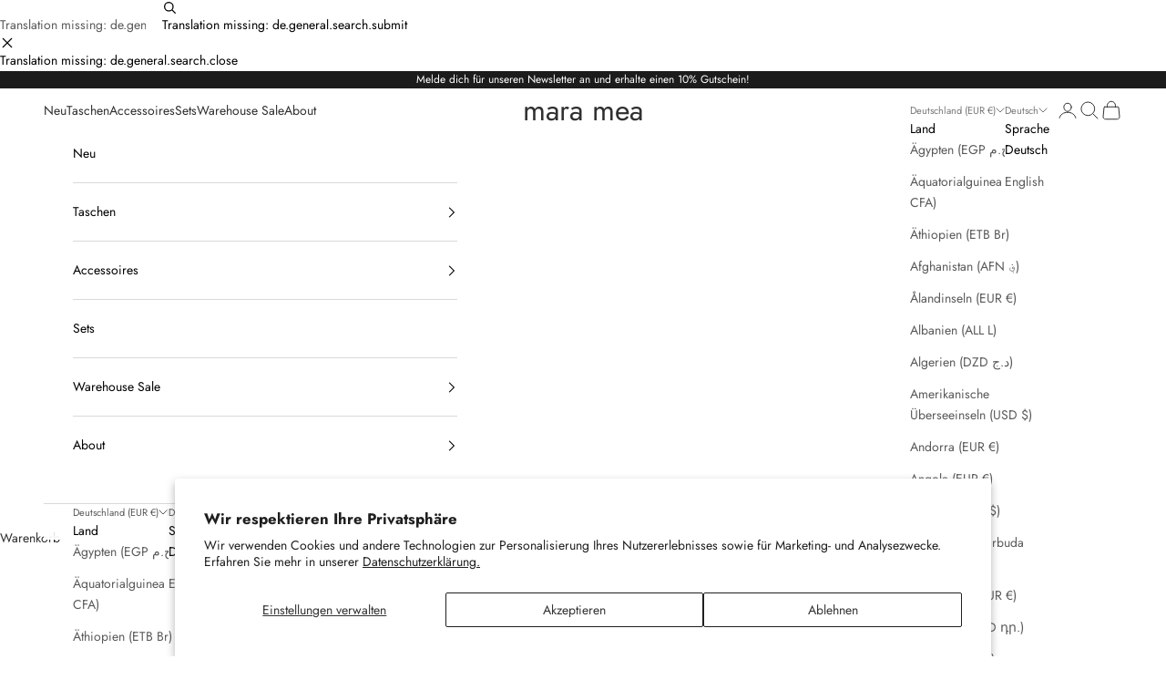

--- FILE ---
content_type: text/html; charset=utf-8
request_url: https://maramea.com/collections/stillschals-i-stilltucher
body_size: 64140
content:
<!doctype html>
<html lang="de" dir="ltr">
  <head><!-- Google Consent Mode V2 (Consentmo) -->
    <script async crossorigin fetchpriority="high" src="/cdn/shopifycloud/importmap-polyfill/es-modules-shim.2.4.0.js"></script>
<script>
  window.consentmo_gcm_initial_state = "";
  window.consentmo_gcm_state = "0";
  window.consentmo_gcm_security_storage = "strict";
  window.consentmo_gcm_ad_storage = "marketing";
  window.consentmo_gcm_analytics_storage = "analytics";
  window.consentmo_gcm_functionality_storage = "functionality";
  window.consentmo_gcm_personalization_storage = "functionality";
  window.consentmo_gcm_ads_data_redaction = "true";
  window.consentmo_gcm_url_passthrough = "false";
  window.consentmo_gcm_data_layer_name = "dataLayer";
  
  // Google Consent Mode V2 integration script from Consentmo GDPR
  window.isenseRules = {};
  window.isenseRules.gcm = {
      gcmVersion: 2,
      integrationVersion: 3,
      customChanges: false,
      consentUpdated: false,
      initialState: 7,
      isCustomizationEnabled: false,
      adsDataRedaction: true,
      urlPassthrough: false,
      dataLayer: 'dataLayer',
      categories: { ad_personalization: "marketing", ad_storage: "marketing", ad_user_data: "marketing", analytics_storage: "analytics", functionality_storage: "functionality", personalization_storage: "functionality", security_storage: "strict"},
      storage: { ad_personalization: "false", ad_storage: "false", ad_user_data: "false", analytics_storage: "false", functionality_storage: "false", personalization_storage: "false", security_storage: "false", wait_for_update: 2000 }
  };
  if(window.consentmo_gcm_state !== null && window.consentmo_gcm_state !== "" && window.consentmo_gcm_state !== "0") {
    window.isenseRules.gcm.isCustomizationEnabled = true;
    window.isenseRules.gcm.initialState = window.consentmo_gcm_initial_state === null || window.consentmo_gcm_initial_state.trim() === "" ? window.isenseRules.gcm.initialState : window.consentmo_gcm_initial_state;
    window.isenseRules.gcm.categories.ad_storage = window.consentmo_gcm_ad_storage === null || window.consentmo_gcm_ad_storage.trim() === "" ? window.isenseRules.gcm.categories.ad_storage : window.consentmo_gcm_ad_storage;
    window.isenseRules.gcm.categories.ad_user_data = window.consentmo_gcm_ad_storage === null || window.consentmo_gcm_ad_storage.trim() === "" ? window.isenseRules.gcm.categories.ad_user_data : window.consentmo_gcm_ad_storage;
    window.isenseRules.gcm.categories.ad_personalization = window.consentmo_gcm_ad_storage === null || window.consentmo_gcm_ad_storage.trim() === "" ? window.isenseRules.gcm.categories.ad_personalization : window.consentmo_gcm_ad_storage;
    window.isenseRules.gcm.categories.analytics_storage = window.consentmo_gcm_analytics_storage === null || window.consentmo_gcm_analytics_storage.trim() === "" ? window.isenseRules.gcm.categories.analytics_storage : window.consentmo_gcm_analytics_storage;
    window.isenseRules.gcm.categories.functionality_storage = window.consentmo_gcm_functionality_storage === null || window.consentmo_gcm_functionality_storage.trim() === "" ? window.isenseRules.gcm.categories.functionality_storage : window.consentmo_gcm_functionality_storage;
    window.isenseRules.gcm.categories.personalization_storage = window.consentmo_gcm_personalization_storage === null || window.consentmo_gcm_personalization_storage.trim() === "" ? window.isenseRules.gcm.categories.personalization_storage : window.consentmo_gcm_personalization_storage;
    window.isenseRules.gcm.categories.security_storage = window.consentmo_gcm_security_storage === null || window.consentmo_gcm_security_storage.trim() === "" ? window.isenseRules.gcm.categories.security_storage : window.consentmo_gcm_security_storage;
    window.isenseRules.gcm.urlPassthrough = window.consentmo_gcm_url_passthrough === null || window.consentmo_gcm_url_passthrough.trim() === "" ? window.isenseRules.gcm.urlPassthrough : window.consentmo_gcm_url_passthrough;
    window.isenseRules.gcm.adsDataRedaction = window.consentmo_gcm_ads_data_redaction === null || window.consentmo_gcm_ads_data_redaction.trim() === "" ? window.isenseRules.gcm.adsDataRedaction : window.consentmo_gcm_ads_data_redaction;
    window.isenseRules.gcm.dataLayer = window.consentmo_gcm_data_layer_name === null || window.consentmo_gcm_data_layer_name.trim() === "" ? window.isenseRules.gcm.dataLayer : window.consentmo_gcm_data_layer_name;
  }
  window.isenseRules.initializeGcm = function (rules) {
    if(window.isenseRules.gcm.isCustomizationEnabled) {
      rules.initialState = window.isenseRules.gcm.initialState;
      rules.urlPassthrough = window.isenseRules.gcm.urlPassthrough === true || window.isenseRules.gcm.urlPassthrough === 'true';
      rules.adsDataRedaction = window.isenseRules.gcm.adsDataRedaction === true || window.isenseRules.gcm.adsDataRedaction === 'true';
    }
    
    let initialState = parseInt(rules.initialState);
    let marketingBlocked = initialState === 0 || initialState === 2 || initialState === 5 || initialState === 7;
    let analyticsBlocked = initialState === 0 || initialState === 3 || initialState === 6 || initialState === 7;
    let functionalityBlocked = initialState === 4 || initialState === 5 || initialState === 6 || initialState === 7;

    let gdprCache = localStorage.getItem('gdprCache') ? JSON.parse(localStorage.getItem('gdprCache')) : null;
    if (gdprCache && typeof gdprCache.updatedPreferences !== "undefined") {
      let updatedPreferences = gdprCache.updatedPreferences;
      marketingBlocked = parseInt(updatedPreferences.indexOf('marketing')) > -1;
      analyticsBlocked = parseInt(updatedPreferences.indexOf('analytics')) > -1;
      functionalityBlocked = parseInt(updatedPreferences.indexOf('functionality')) > -1;
    }

    Object.entries(rules.categories).forEach(category => {
      if(rules.storage.hasOwnProperty(category[0])) {
        switch(category[1]) {
          case 'strict':
            rules.storage[category[0]] = "granted";
            break;
          case 'marketing':
            rules.storage[category[0]] = marketingBlocked ? "denied" : "granted";
            break;
          case 'analytics':
            rules.storage[category[0]] = analyticsBlocked ? "denied" : "granted";
            break;
          case 'functionality':
            rules.storage[category[0]] = functionalityBlocked ? "denied" : "granted";
            break;
        }
      }
    });
    rules.consentUpdated = true;
    isenseRules.gcm = rules;
  }

  // Google Consent Mode - initialization start
  window.isenseRules.initializeGcm({
    ...window.isenseRules.gcm,
    adsDataRedaction: true,
    urlPassthrough: false,
    initialState: 7
  });

  /*
  * initialState acceptable values:
  * 0 - Set both ad_storage and analytics_storage to denied
  * 1 - Set all categories to granted
  * 2 - Set only ad_storage to denied
  * 3 - Set only analytics_storage to denied
  * 4 - Set only functionality_storage to denied
  * 5 - Set both ad_storage and functionality_storage to denied
  * 6 - Set both analytics_storage and functionality_storage to denied
  * 7 - Set all categories to denied
  */

  window[window.isenseRules.gcm.dataLayer] = window[window.isenseRules.gcm.dataLayer] || [];
  function gtag() { window[window.isenseRules.gcm.dataLayer].push(arguments); }
  gtag("consent", "default", isenseRules.gcm.storage);
  isenseRules.gcm.adsDataRedaction && gtag("set", "ads_data_redaction", isenseRules.gcm.adsDataRedaction);
  isenseRules.gcm.urlPassthrough && gtag("set", "url_passthrough", isenseRules.gcm.urlPassthrough);
</script>

    <!-- dataLayer + gtag Shim (ohne gtag.js) für Consent-Calls -->
    <script>
      window.dataLayer = window.dataLayer || [];
      function gtag(){ dataLayer.push(arguments); }
      // Default bis CMP-Entscheidung vorliegt
      gtag('consent', 'default', {
        'ad_storage': 'denied',
        'analytics_storage': 'denied',
        'functionality_storage': 'granted',
        'security_storage': 'granted'
      });
    </script>

    <!-- Google Tag Manager -->
    <script>
      (function(w,d,s,l,i){
        w[l]=w[l]||[];
        w[l].push({'gtm.start': new Date().getTime(), event:'gtm.js'});
        var f=d.getElementsByTagName(s)[0], j=d.createElement(s), dl=l!='dataLayer'?'&l='+l:'';
        j.async=true; j.src='https://www.googletagmanager.com/gtm.js?id='+i+dl;
        f.parentNode.insertBefore(j,f);
      })(window,document,'script','dataLayer','GTM-KKP9JSF');
    </script>
    <!-- End Google Tag Manager -->

    <!-- Standard Meta Tags -->
    <meta charset="utf-8">
    <meta name="viewport" content="width=device-width, initial-scale=1.0, height=device-height, minimum-scale=1.0, maximum-scale=5.0">

    <!-- Title & Description -->
    
    <title>Stillschals I Stilltücher</title>

    
      <meta name="description" content="Stilltücher und Stillschals von mara mea für während und nach der Stillzeit">
    

    <!-- Canonical URL -->
    <link rel="canonical" href="https://maramea.com/collections/stillschals-i-stilltucher">

    <!-- Verification Meta Tags -->
    <meta name="google-site-verification" content="XzJ9veLkp8UuwSRQCo4rAf81QBEn5J0WM5JpLbnOT_M" />
    <meta name="p:domain_verify" content="0365c92550c4197de9b3cfa7496a6151"/>
    <meta name="facebook-domain-verification" content="wvkihb6kqpk7sfrxmsx2bbfv4u7ec3" />
    <meta name="p:domain_verify" content="e734e79abc11b6f9e1d2824eef65b5ea"/>

    <!-- Favicon & Apple Touch Icon -->
    
      <link rel="shortcut icon" href="//maramea.com/cdn/shop/files/05_maramea_Favicon_180x180px.png?v=1743200588&width=96">
      <link rel="apple-touch-icon" href="//maramea.com/cdn/shop/files/05_maramea_Favicon_180x180px.png?v=1743200588&width=180">
    

    <!-- Preconnect & Preload for Fonts -->
    <link rel="preconnect" href="https://fonts.shopifycdn.com" crossorigin>
    
      <link rel="preload" href="//maramea.com/cdn/fonts/jost/jost_n4.d47a1b6347ce4a4c9f437608011273009d91f2b7.woff2" as="font" type="font/woff2" crossorigin>
    
    
      <link rel="preload" href="//maramea.com/cdn/fonts/jost/jost_n4.d47a1b6347ce4a4c9f437608011273009d91f2b7.woff2" as="font" type="font/woff2" crossorigin>
    

    <!-- Social & Schema, CSS/JS Variables -->
    <meta property="og:type" content="website">
  <meta property="og:title" content="Stillschals I Stilltücher"><meta property="og:image" content="http://maramea.com/cdn/shop/collections/Bildschirmfoto_2021-09-06_um_08.42.23-7585942.jpg?v=1761827463&width=2048">
  <meta property="og:image:secure_url" content="https://maramea.com/cdn/shop/collections/Bildschirmfoto_2021-09-06_um_08.42.23-7585942.jpg?v=1761827463&width=2048">
  <meta property="og:image:width" content="1650">
  <meta property="og:image:height" content="388"><meta property="og:description" content="Stilltücher und Stillschals von mara mea für während und nach der Stillzeit"><meta property="og:url" content="https://maramea.com/collections/stillschals-i-stilltucher">
<meta property="og:site_name" content="mara mea"><meta name="twitter:card" content="summary"><meta name="twitter:title" content="Stillschals I Stilltücher">
  <meta name="twitter:description" content="Stillschals Der schöne Stillschal von mara mea Es gibt nichts Praktischeres als den schönen Stillschal von mara mea. Er ist mit Druckknöpfen versehen, sodass Stillen in der Öffentlichkeit kein Problem mehr ist. Die schönen Muster und weichen Stoffen sorgen dafür, dass er aber auch gut aussieht und sich toll anfühlt. Er ist ein echtes Allroundtalent. Als Geschenk zur Geburt ist der Stillschal von mara mea übrigens auch gut geeignet. Das praktische Stilltuch von mara mea Das Stilltuch von mara mea ist nicht nur was für das Baby, sondern auch ein Blickfang für die Mama. Du musst nun nicht mehr einen Schal und ein Stilltuch mitnehmen, denn die Stilltücher von mara mea sind so stylisch, dass du sie gerne auch einzeln als Tuch tragen kannst. Die schönen Muster und hochwertigen Stoffe machen es zu einem echten Lieblinsstück. Egal ob warme Tücher"><meta name="twitter:image" content="https://maramea.com/cdn/shop/collections/Bildschirmfoto_2021-09-06_um_08.42.23-7585942.jpg?crop=center&height=1200&v=1761827463&width=1200">
  <meta name="twitter:image:alt" content="mara mea Stillschal und Tuch ">
    <script type="application/ld+json">
  {
    "@context": "https://schema.org",
    "@type": "BreadcrumbList",
    "itemListElement": [{
        "@type": "ListItem",
        "position": 1,
        "name": "Home",
        "item": "https://maramea.com"
      },{
            "@type": "ListItem",
            "position": 2,
            "name": "Stillschals I Stilltücher",
            "item": "https://maramea.com/collections/stillschals-i-stilltucher"
          }]
  }
</script>
    <style>/* Typography (heading) */
  @font-face {
  font-family: Jost;
  font-weight: 400;
  font-style: normal;
  font-display: fallback;
  src: url("//maramea.com/cdn/fonts/jost/jost_n4.d47a1b6347ce4a4c9f437608011273009d91f2b7.woff2") format("woff2"),
       url("//maramea.com/cdn/fonts/jost/jost_n4.791c46290e672b3f85c3d1c651ef2efa3819eadd.woff") format("woff");
}

@font-face {
  font-family: Jost;
  font-weight: 400;
  font-style: italic;
  font-display: fallback;
  src: url("//maramea.com/cdn/fonts/jost/jost_i4.b690098389649750ada222b9763d55796c5283a5.woff2") format("woff2"),
       url("//maramea.com/cdn/fonts/jost/jost_i4.fd766415a47e50b9e391ae7ec04e2ae25e7e28b0.woff") format("woff");
}

/* Typography (body) */
  @font-face {
  font-family: Jost;
  font-weight: 400;
  font-style: normal;
  font-display: fallback;
  src: url("//maramea.com/cdn/fonts/jost/jost_n4.d47a1b6347ce4a4c9f437608011273009d91f2b7.woff2") format("woff2"),
       url("//maramea.com/cdn/fonts/jost/jost_n4.791c46290e672b3f85c3d1c651ef2efa3819eadd.woff") format("woff");
}

@font-face {
  font-family: Jost;
  font-weight: 400;
  font-style: italic;
  font-display: fallback;
  src: url("//maramea.com/cdn/fonts/jost/jost_i4.b690098389649750ada222b9763d55796c5283a5.woff2") format("woff2"),
       url("//maramea.com/cdn/fonts/jost/jost_i4.fd766415a47e50b9e391ae7ec04e2ae25e7e28b0.woff") format("woff");
}

@font-face {
  font-family: Jost;
  font-weight: 700;
  font-style: normal;
  font-display: fallback;
  src: url("//maramea.com/cdn/fonts/jost/jost_n7.921dc18c13fa0b0c94c5e2517ffe06139c3615a3.woff2") format("woff2"),
       url("//maramea.com/cdn/fonts/jost/jost_n7.cbfc16c98c1e195f46c536e775e4e959c5f2f22b.woff") format("woff");
}

@font-face {
  font-family: Jost;
  font-weight: 700;
  font-style: italic;
  font-display: fallback;
  src: url("//maramea.com/cdn/fonts/jost/jost_i7.d8201b854e41e19d7ed9b1a31fe4fe71deea6d3f.woff2") format("woff2"),
       url("//maramea.com/cdn/fonts/jost/jost_i7.eae515c34e26b6c853efddc3fc0c552e0de63757.woff") format("woff");
}

:root {
    /* Container */
    --container-max-width: 100%;
    --container-xxs-max-width: 27.5rem; /* 440px */
    --container-xs-max-width: 42.5rem; /* 680px */
    --container-sm-max-width: 61.25rem; /* 980px */
    --container-md-max-width: 71.875rem; /* 1150px */
    --container-lg-max-width: 78.75rem; /* 1260px */
    --container-xl-max-width: 85rem; /* 1360px */
    --container-gutter: 1.25rem;

    --section-vertical-spacing: 2rem;
    --section-vertical-spacing-tight:2rem;

    --section-stack-gap:1.5rem;
    --section-stack-gap-tight:1.5rem;

    /* Form settings */
    --form-gap: 1.25rem; /* Gap between fieldset and submit button */
    --fieldset-gap: 1rem; /* Gap between each form input within a fieldset */
    --form-control-gap: 0.625rem; /* Gap between input and label (ignored for floating label) */
    --checkbox-control-gap: 0.75rem; /* Horizontal gap between checkbox and its associated label */
    --input-padding-block: 0.65rem; /* Vertical padding for input, textarea and native select */
    --input-padding-inline: 0.8rem; /* Horizontal padding for input, textarea and native select */
    --checkbox-size: 0.875rem; /* Size (width and height) for checkbox */

    /* Other sizes */
    --sticky-area-height: calc(var(--announcement-bar-is-sticky, 0) * var(--announcement-bar-height, 0px) + var(--header-is-sticky, 0) * var(--header-is-visible, 1) * var(--header-height, 0px));

    /* RTL support */
    --transform-logical-flip: 1;
    --transform-origin-start: left;
    --transform-origin-end: right;

    /**
     * ---------------------------------------------------------------------
     * TYPOGRAPHY
     * ---------------------------------------------------------------------
     */

    /* Font properties */
    --heading-font-family: Jost, sans-serif;
    --heading-font-weight: 400;
    --heading-font-style: normal;
    --heading-text-transform: normal;
    --heading-letter-spacing: 0.18em;
    --text-font-family: Jost, sans-serif;
    --text-font-weight: 400;
    --text-font-style: normal;
    --text-letter-spacing: 0.0em;
    --button-font: var(--text-font-style) var(--text-font-weight) var(--text-sm) / 1.65 var(--text-font-family);
    --button-text-transform: uppercase;
    --button-letter-spacing: 0.18em;

    /* Font sizes */--text-heading-size-factor: 1.1;
    --text-h1: max(0.6875rem, clamp(1.375rem, 1.146341463414634rem + 0.975609756097561vw, 2rem) * var(--text-heading-size-factor));
    --text-h2: max(0.6875rem, clamp(1.25rem, 1.0670731707317074rem + 0.7804878048780488vw, 1.75rem) * var(--text-heading-size-factor));
    --text-h3: max(0.6875rem, clamp(1.125rem, 1.0335365853658536rem + 0.3902439024390244vw, 1.375rem) * var(--text-heading-size-factor));
    --text-h4: max(0.6875rem, clamp(1rem, 0.9542682926829268rem + 0.1951219512195122vw, 1.125rem) * var(--text-heading-size-factor));
    --text-h5: calc(0.875rem * var(--text-heading-size-factor));
    --text-h6: calc(0.75rem * var(--text-heading-size-factor));

    --text-xs: 0.75rem;
    --text-sm: 0.8125rem;
    --text-base: 0.875rem;
    --text-lg: 1.0rem;
    --text-xl: 1.125rem;

    /* Rounded variables (used for border radius) */
    --rounded-full: 9999px;
    --button-border-radius: 0.0rem;
    --input-border-radius: 0.0rem;

    /* Box shadow */
    --shadow-sm: 0 2px 8px rgb(0 0 0 / 0.05);
    --shadow: 0 5px 15px rgb(0 0 0 / 0.05);
    --shadow-md: 0 5px 30px rgb(0 0 0 / 0.05);
    --shadow-block: px px px rgb(var(--text-primary) / 0.0);

    /**
     * ---------------------------------------------------------------------
     * OTHER
     * ---------------------------------------------------------------------
     */

    --checkmark-svg-url: url(//maramea.com/cdn/shop/t/10/assets/checkmark.svg?v=77552481021870063511743195870);
    --cursor-zoom-in-svg-url: url(//maramea.com/cdn/shop/t/10/assets/cursor-zoom-in.svg?v=179346033183326186621743195897);
  }

  [dir="rtl"]:root {
    /* RTL support */
    --transform-logical-flip: -1;
    --transform-origin-start: right;
    --transform-origin-end: left;
  }

  @media screen and (min-width: 700px) {
    :root {
      /* Typography (font size) */
      --text-xs: 0.75rem;
      --text-sm: 0.8125rem;
      --text-base: 0.875rem;
      --text-lg: 1.0rem;
      --text-xl: 1.25rem;

      /* Spacing settings */
      --container-gutter: 2rem;
    }
  }

  @media screen and (min-width: 1000px) {
    :root {
      /* Spacing settings */
      --container-gutter: 3rem;

      --section-vertical-spacing: 3rem;
      --section-vertical-spacing-tight: 3rem;

      --section-stack-gap:2.25rem;
      --section-stack-gap-tight:2.25rem;
    }
  }:root {/* Overlay used for modal */
    --page-overlay: 0 0 0 / 0.4;

    /* We use the first scheme background as default */
    --page-background: ;

    /* Product colors */
    --on-sale-text: 239 11 7;
    --on-sale-badge-background: 239 11 7;
    --on-sale-badge-text: 255 255 255;
    --sold-out-badge-background: 239 239 239;
    --sold-out-badge-text: 0 0 0 / 0.65;
    --custom-badge-background: 28 28 28;
    --custom-badge-text: 255 255 255;
    --star-color: 28 28 28;

    /* Status colors */
    --success-background: 212 227 203;
    --success-text: 48 122 7;
    --warning-background: 253 241 224;
    --warning-text: 237 138 0;
    --error-background: 243 204 204;
    --error-text: 203 43 43;
  }.color-scheme--scheme-1 {
      /* Color settings */--accent: 24 26 30;
      --text-color: 48 48 48;
      --background: 255 255 255 / 1.0;
      --background-without-opacity: 255 255 255;
      --background-gradient: ;--border-color: 224 224 224;/* Button colors */
      --button-background: 24 26 30;
      --button-text-color: 255 255 255;

      /* Circled buttons */
      --circle-button-background: 28 28 28;
      --circle-button-text-color: 245 219 139;
    }.shopify-section:has(.section-spacing.color-scheme--bg-54922f2e920ba8346f6dc0fba343d673) + .shopify-section:has(.section-spacing.color-scheme--bg-54922f2e920ba8346f6dc0fba343d673:not(.bordered-section)) .section-spacing {
      padding-block-start: 0;
    }.color-scheme--scheme-2 {
      /* Color settings */--accent: 24 26 30;
      --text-color: 0 0 0;
      --background: 255 255 255 / 1.0;
      --background-without-opacity: 255 255 255;
      --background-gradient: ;--border-color: 217 217 217;/* Button colors */
      --button-background: 24 26 30;
      --button-text-color: 255 255 255;

      /* Circled buttons */
      --circle-button-background: 28 28 28;
      --circle-button-text-color: 245 219 139;
    }.shopify-section:has(.section-spacing.color-scheme--bg-54922f2e920ba8346f6dc0fba343d673) + .shopify-section:has(.section-spacing.color-scheme--bg-54922f2e920ba8346f6dc0fba343d673:not(.bordered-section)) .section-spacing {
      padding-block-start: 0;
    }.color-scheme--scheme-3 {
      /* Color settings */--accent: 255 255 255;
      --text-color: 255 255 255;
      --background: 28 28 28 / 1.0;
      --background-without-opacity: 28 28 28;
      --background-gradient: ;--border-color: 62 62 62;/* Button colors */
      --button-background: 255 255 255;
      --button-text-color: 28 28 28;

      /* Circled buttons */
      --circle-button-background: 255 255 255;
      --circle-button-text-color: 28 28 28;
    }.shopify-section:has(.section-spacing.color-scheme--bg-c1f8cb21047e4797e94d0969dc5d1e44) + .shopify-section:has(.section-spacing.color-scheme--bg-c1f8cb21047e4797e94d0969dc5d1e44:not(.bordered-section)) .section-spacing {
      padding-block-start: 0;
    }.color-scheme--scheme-4 {
      /* Color settings */--accent: 255 255 255;
      --text-color: 255 255 255;
      --background: 0 0 0 / 0.0;
      --background-without-opacity: 0 0 0;
      --background-gradient: ;--border-color: 255 255 255;/* Button colors */
      --button-background: 255 255 255;
      --button-text-color: 28 28 28;

      /* Circled buttons */
      --circle-button-background: 255 255 255;
      --circle-button-text-color: 28 28 28;
    }.shopify-section:has(.section-spacing.color-scheme--bg-3671eee015764974ee0aef1536023e0f) + .shopify-section:has(.section-spacing.color-scheme--bg-3671eee015764974ee0aef1536023e0f:not(.bordered-section)) .section-spacing {
      padding-block-start: 0;
    }.color-scheme--scheme-c82d51c9-5d12-4ab0-8c86-72bfa543d7fd {
      /* Color settings */--accent: 24 26 30;
      --text-color: 48 48 48;
      --background: 255 249 242 / 1.0;
      --background-without-opacity: 255 249 242;
      --background-gradient: ;--border-color: 224 219 213;/* Button colors */
      --button-background: 24 26 30;
      --button-text-color: 255 255 255;

      /* Circled buttons */
      --circle-button-background: 28 28 28;
      --circle-button-text-color: 245 219 139;
    }.shopify-section:has(.section-spacing.color-scheme--bg-dc10d6bc1bb7279e847fec96bf632ea1) + .shopify-section:has(.section-spacing.color-scheme--bg-dc10d6bc1bb7279e847fec96bf632ea1:not(.bordered-section)) .section-spacing {
      padding-block-start: 0;
    }.color-scheme--dialog {
      /* Color settings */--accent: 24 26 30;
      --text-color: 0 0 0;
      --background: 255 255 255 / 1.0;
      --background-without-opacity: 255 255 255;
      --background-gradient: ;--border-color: 217 217 217;/* Button colors */
      --button-background: 24 26 30;
      --button-text-color: 255 255 255;

      /* Circled buttons */
      --circle-button-background: 28 28 28;
      --circle-button-text-color: 245 219 139;
    }
</style>
    <script>
  // This allows to expose several variables to the global scope, to be used in scripts
  window.themeVariables = {
    settings: {
      showPageTransition: null,
      pageType: "collection",
      moneyFormat: "€{{amount_with_comma_separator}}",
      moneyWithCurrencyFormat: "€{{amount_with_comma_separator}} EUR",
      currencyCodeEnabled: false,
      cartType: "drawer",
      staggerMenuApparition: true
    },

    strings: {
      addedToCart: "Zum Warenkorb hinzugefügt!",
      closeGallery: "Galerie schließen",
      zoomGallery: "Bild vergrößern",
      errorGallery: "Bild kann nicht geladen werden",
      shippingEstimatorNoResults: "Tut uns leid, aber wir verschicken leider nicht an deine Adresse.",
      shippingEstimatorOneResult: "Für deine Adresse gibt es einen Versandtarif:",
      shippingEstimatorMultipleResults: "Für deine Adresse gibt es mehrere Versandtarife:",
      shippingEstimatorError: "Beim Berechnen der Versandkosten ist ein Fehler aufgetreten:",
      next: "Vor",
      previous: "Zurück"
    },

    mediaQueries: {
      'sm': 'screen and (min-width: 700px)',
      'md': 'screen and (min-width: 1000px)',
      'lg': 'screen and (min-width: 1150px)',
      'xl': 'screen and (min-width: 1400px)',
      '2xl': 'screen and (min-width: 1600px)',
      'sm-max': 'screen and (max-width: 699px)',
      'md-max': 'screen and (max-width: 999px)',
      'lg-max': 'screen and (max-width: 1149px)',
      'xl-max': 'screen and (max-width: 1399px)',
      '2xl-max': 'screen and (max-width: 1599px)',
      'motion-safe': '(prefers-reduced-motion: no-preference)',
      'motion-reduce': '(prefers-reduced-motion: reduce)',
      'supports-hover': 'screen and (pointer: fine)',
      'supports-touch': 'screen and (hover: none)'
    }
  };</script>

    <!-- Gift Card Script -->
    

    <!-- ImportMap Polyfill -->
    <script>
      if (!(HTMLScriptElement.supports && HTMLScriptElement.supports('importmap'))) {
        const importMapPolyfill = document.createElement('script');
        importMapPolyfill.async = true;
        importMapPolyfill.src = "//maramea.com/cdn/shop/t/10/assets/es-module-shims.min.js?v=98603786603752121101734947072";
        document.head.appendChild(importMapPolyfill);
      }
    </script>

    <!-- ImportMap Konfiguration -->
    <script type="importmap">
      {
        "imports": {
          "vendor": "//maramea.com/cdn/shop/t/10/assets/vendor.min.js?v=127380567671676268461734947072",
          "theme": "//maramea.com/cdn/shop/t/10/assets/theme.js?v=90388342406450704571741260475",
          "photoswipe": "//maramea.com/cdn/shop/t/10/assets/photoswipe.min.js?v=13374349288281597431734947072"
        }
      }
    </script>

    <!-- Module-Skripte -->
    <script type="module" src="//maramea.com/cdn/shop/t/10/assets/vendor.min.js?v=127380567671676268461734947072"></script>
    <script type="module" src="//maramea.com/cdn/shop/t/10/assets/theme.js?v=90388342406450704571741260475"></script>

    <!-- Shopify-Inhalte -->
    <script>window.performance && window.performance.mark && window.performance.mark('shopify.content_for_header.start');</script><meta name="google-site-verification" content="n-RcsQS1wmAFAidM9XZnsDLpDn1rtTHI2v5agjo6YNI">
<meta name="facebook-domain-verification" content="07v5if24kqo6ubrt30tcl4hlcyk8an">
<meta name="facebook-domain-verification" content="wvkihb6kqpk7sfrxmsx2bbfv4u7ec3">
<meta id="shopify-digital-wallet" name="shopify-digital-wallet" content="/2892595261/digital_wallets/dialog">
<meta name="shopify-checkout-api-token" content="5c94cac458c872480b89039d8d2bd6ca">
<meta id="in-context-paypal-metadata" data-shop-id="2892595261" data-venmo-supported="false" data-environment="production" data-locale="de_DE" data-paypal-v4="true" data-currency="EUR">
<link rel="alternate" type="application/atom+xml" title="Feed" href="/collections/stillschals-i-stilltucher.atom" />
<link rel="alternate" hreflang="x-default" href="https://maramea.com/collections/stillschals-i-stilltucher">
<link rel="alternate" hreflang="en" href="https://maramea.com/en/collections/stillschals-i-stilltucher">
<link rel="alternate" type="application/json+oembed" href="https://maramea.com/collections/stillschals-i-stilltucher.oembed">
<script async="async" src="/checkouts/internal/preloads.js?locale=de-DE"></script>
<link rel="preconnect" href="https://shop.app" crossorigin="anonymous">
<script async="async" src="https://shop.app/checkouts/internal/preloads.js?locale=de-DE&shop_id=2892595261" crossorigin="anonymous"></script>
<script id="shopify-features" type="application/json">{"accessToken":"5c94cac458c872480b89039d8d2bd6ca","betas":["rich-media-storefront-analytics"],"domain":"maramea.com","predictiveSearch":true,"shopId":2892595261,"locale":"de"}</script>
<script>var Shopify = Shopify || {};
Shopify.shop = "maramea.myshopify.com";
Shopify.locale = "de";
Shopify.currency = {"active":"EUR","rate":"1.0"};
Shopify.country = "DE";
Shopify.theme = {"name":"Prestige Master","id":174150680840,"schema_name":"Prestige","schema_version":"10.5.1","theme_store_id":855,"role":"main"};
Shopify.theme.handle = "null";
Shopify.theme.style = {"id":null,"handle":null};
Shopify.cdnHost = "maramea.com/cdn";
Shopify.routes = Shopify.routes || {};
Shopify.routes.root = "/";</script>
<script type="module">!function(o){(o.Shopify=o.Shopify||{}).modules=!0}(window);</script>
<script>!function(o){function n(){var o=[];function n(){o.push(Array.prototype.slice.apply(arguments))}return n.q=o,n}var t=o.Shopify=o.Shopify||{};t.loadFeatures=n(),t.autoloadFeatures=n()}(window);</script>
<script>
  window.ShopifyPay = window.ShopifyPay || {};
  window.ShopifyPay.apiHost = "shop.app\/pay";
  window.ShopifyPay.redirectState = null;
</script>
<script id="shop-js-analytics" type="application/json">{"pageType":"collection"}</script>
<script defer="defer" async type="module" src="//maramea.com/cdn/shopifycloud/shop-js/modules/v2/client.init-shop-cart-sync_CqW1pdan.de.esm.js"></script>
<script defer="defer" async type="module" src="//maramea.com/cdn/shopifycloud/shop-js/modules/v2/chunk.common_CnfwdMT9.esm.js"></script>
<script type="module">
  await import("//maramea.com/cdn/shopifycloud/shop-js/modules/v2/client.init-shop-cart-sync_CqW1pdan.de.esm.js");
await import("//maramea.com/cdn/shopifycloud/shop-js/modules/v2/chunk.common_CnfwdMT9.esm.js");

  window.Shopify.SignInWithShop?.initShopCartSync?.({"fedCMEnabled":true,"windoidEnabled":true});

</script>
<script>
  window.Shopify = window.Shopify || {};
  if (!window.Shopify.featureAssets) window.Shopify.featureAssets = {};
  window.Shopify.featureAssets['shop-js'] = {"shop-cart-sync":["modules/v2/client.shop-cart-sync_CrkZf81D.de.esm.js","modules/v2/chunk.common_CnfwdMT9.esm.js"],"shop-button":["modules/v2/client.shop-button_B2EfINiE.de.esm.js","modules/v2/chunk.common_CnfwdMT9.esm.js"],"init-fed-cm":["modules/v2/client.init-fed-cm_Droe1H6p.de.esm.js","modules/v2/chunk.common_CnfwdMT9.esm.js"],"init-windoid":["modules/v2/client.init-windoid_ClnbAyE-.de.esm.js","modules/v2/chunk.common_CnfwdMT9.esm.js"],"init-shop-email-lookup-coordinator":["modules/v2/client.init-shop-email-lookup-coordinator_4j55U4ge.de.esm.js","modules/v2/chunk.common_CnfwdMT9.esm.js"],"shop-cash-offers":["modules/v2/client.shop-cash-offers_B-5z9V1O.de.esm.js","modules/v2/chunk.common_CnfwdMT9.esm.js","modules/v2/chunk.modal_B6Z16tND.esm.js"],"init-shop-cart-sync":["modules/v2/client.init-shop-cart-sync_CqW1pdan.de.esm.js","modules/v2/chunk.common_CnfwdMT9.esm.js"],"shop-toast-manager":["modules/v2/client.shop-toast-manager_B6br1fbA.de.esm.js","modules/v2/chunk.common_CnfwdMT9.esm.js"],"pay-button":["modules/v2/client.pay-button_B4SjwO10.de.esm.js","modules/v2/chunk.common_CnfwdMT9.esm.js"],"avatar":["modules/v2/client.avatar_BTnouDA3.de.esm.js"],"shop-login-button":["modules/v2/client.shop-login-button_sFQQhPC_.de.esm.js","modules/v2/chunk.common_CnfwdMT9.esm.js","modules/v2/chunk.modal_B6Z16tND.esm.js"],"init-customer-accounts":["modules/v2/client.init-customer-accounts_CORcfDPP.de.esm.js","modules/v2/client.shop-login-button_sFQQhPC_.de.esm.js","modules/v2/chunk.common_CnfwdMT9.esm.js","modules/v2/chunk.modal_B6Z16tND.esm.js"],"init-customer-accounts-sign-up":["modules/v2/client.init-customer-accounts-sign-up_RPVIhm2X.de.esm.js","modules/v2/client.shop-login-button_sFQQhPC_.de.esm.js","modules/v2/chunk.common_CnfwdMT9.esm.js","modules/v2/chunk.modal_B6Z16tND.esm.js"],"init-shop-for-new-customer-accounts":["modules/v2/client.init-shop-for-new-customer-accounts_D5txbYuH.de.esm.js","modules/v2/client.shop-login-button_sFQQhPC_.de.esm.js","modules/v2/chunk.common_CnfwdMT9.esm.js","modules/v2/chunk.modal_B6Z16tND.esm.js"],"shop-follow-button":["modules/v2/client.shop-follow-button_CAxR2HUu.de.esm.js","modules/v2/chunk.common_CnfwdMT9.esm.js","modules/v2/chunk.modal_B6Z16tND.esm.js"],"lead-capture":["modules/v2/client.lead-capture_D8KuH9Pg.de.esm.js","modules/v2/chunk.common_CnfwdMT9.esm.js","modules/v2/chunk.modal_B6Z16tND.esm.js"],"checkout-modal":["modules/v2/client.checkout-modal_D4o8PyjM.de.esm.js","modules/v2/chunk.common_CnfwdMT9.esm.js","modules/v2/chunk.modal_B6Z16tND.esm.js"],"shop-login":["modules/v2/client.shop-login_EbXNvTVR.de.esm.js","modules/v2/chunk.common_CnfwdMT9.esm.js","modules/v2/chunk.modal_B6Z16tND.esm.js"],"payment-terms":["modules/v2/client.payment-terms_DgcQBOIs.de.esm.js","modules/v2/chunk.common_CnfwdMT9.esm.js","modules/v2/chunk.modal_B6Z16tND.esm.js"]};
</script>
<script>(function() {
  var isLoaded = false;
  function asyncLoad() {
    if (isLoaded) return;
    isLoaded = true;
    var urls = ["https:\/\/assets.smartwishlist.webmarked.net\/static\/v6\/smartwishlist.js?shop=maramea.myshopify.com","\/\/shopify.privy.com\/widget.js?shop=maramea.myshopify.com","https:\/\/d10lpsik1i8c69.cloudfront.net\/w.js?shop=maramea.myshopify.com","https:\/\/tabs.tkdigital.dev\/scripts\/ne_smart_tabs_f7b0ffc39d834794670e7079085803d2.js?shop=maramea.myshopify.com","https:\/\/gdprcdn.b-cdn.net\/js\/gdpr_cookie_consent.min.js?shop=maramea.myshopify.com","https:\/\/cdn.shopify.com\/s\/files\/1\/0028\/9259\/5261\/t\/1\/assets\/booster_eu_cookie_2892595261.js?v=1634679093\u0026shop=maramea.myshopify.com","https:\/\/cdn.nfcube.com\/79f3529cf0cb9edcb980c04263c87d48.js?shop=maramea.myshopify.com","https:\/\/a.mailmunch.co\/widgets\/site-772326-f2f28a1f31d286b0489ee0fb83d7369aed7e466a.js?shop=maramea.myshopify.com","https:\/\/cdn-bundler.nice-team.net\/app\/js\/bundler.js?shop=maramea.myshopify.com"];
    for (var i = 0; i < urls.length; i++) {
      var s = document.createElement('script');
      s.type = 'text/javascript';
      s.async = true;
      s.src = urls[i];
      var x = document.getElementsByTagName('script')[0];
      x.parentNode.insertBefore(s, x);
    }
  };
  if(window.attachEvent) {
    window.attachEvent('onload', asyncLoad);
  } else {
    window.addEventListener('load', asyncLoad, false);
  }
})();</script>
<script id="__st">var __st={"a":2892595261,"offset":3600,"reqid":"3bd35520-f921-42cf-907c-33f908073dac-1767747553","pageurl":"maramea.com\/collections\/stillschals-i-stilltucher","u":"4f4d2516df1b","p":"collection","rtyp":"collection","rid":39028129853};</script>
<script>window.ShopifyPaypalV4VisibilityTracking = true;</script>
<script id="captcha-bootstrap">!function(){'use strict';const t='contact',e='account',n='new_comment',o=[[t,t],['blogs',n],['comments',n],[t,'customer']],c=[[e,'customer_login'],[e,'guest_login'],[e,'recover_customer_password'],[e,'create_customer']],r=t=>t.map((([t,e])=>`form[action*='/${t}']:not([data-nocaptcha='true']) input[name='form_type'][value='${e}']`)).join(','),a=t=>()=>t?[...document.querySelectorAll(t)].map((t=>t.form)):[];function s(){const t=[...o],e=r(t);return a(e)}const i='password',u='form_key',d=['recaptcha-v3-token','g-recaptcha-response','h-captcha-response',i],f=()=>{try{return window.sessionStorage}catch{return}},m='__shopify_v',_=t=>t.elements[u];function p(t,e,n=!1){try{const o=window.sessionStorage,c=JSON.parse(o.getItem(e)),{data:r}=function(t){const{data:e,action:n}=t;return t[m]||n?{data:e,action:n}:{data:t,action:n}}(c);for(const[e,n]of Object.entries(r))t.elements[e]&&(t.elements[e].value=n);n&&o.removeItem(e)}catch(o){console.error('form repopulation failed',{error:o})}}const l='form_type',E='cptcha';function T(t){t.dataset[E]=!0}const w=window,h=w.document,L='Shopify',v='ce_forms',y='captcha';let A=!1;((t,e)=>{const n=(g='f06e6c50-85a8-45c8-87d0-21a2b65856fe',I='https://cdn.shopify.com/shopifycloud/storefront-forms-hcaptcha/ce_storefront_forms_captcha_hcaptcha.v1.5.2.iife.js',D={infoText:'Durch hCaptcha geschützt',privacyText:'Datenschutz',termsText:'Allgemeine Geschäftsbedingungen'},(t,e,n)=>{const o=w[L][v],c=o.bindForm;if(c)return c(t,g,e,D).then(n);var r;o.q.push([[t,g,e,D],n]),r=I,A||(h.body.append(Object.assign(h.createElement('script'),{id:'captcha-provider',async:!0,src:r})),A=!0)});var g,I,D;w[L]=w[L]||{},w[L][v]=w[L][v]||{},w[L][v].q=[],w[L][y]=w[L][y]||{},w[L][y].protect=function(t,e){n(t,void 0,e),T(t)},Object.freeze(w[L][y]),function(t,e,n,w,h,L){const[v,y,A,g]=function(t,e,n){const i=e?o:[],u=t?c:[],d=[...i,...u],f=r(d),m=r(i),_=r(d.filter((([t,e])=>n.includes(e))));return[a(f),a(m),a(_),s()]}(w,h,L),I=t=>{const e=t.target;return e instanceof HTMLFormElement?e:e&&e.form},D=t=>v().includes(t);t.addEventListener('submit',(t=>{const e=I(t);if(!e)return;const n=D(e)&&!e.dataset.hcaptchaBound&&!e.dataset.recaptchaBound,o=_(e),c=g().includes(e)&&(!o||!o.value);(n||c)&&t.preventDefault(),c&&!n&&(function(t){try{if(!f())return;!function(t){const e=f();if(!e)return;const n=_(t);if(!n)return;const o=n.value;o&&e.removeItem(o)}(t);const e=Array.from(Array(32),(()=>Math.random().toString(36)[2])).join('');!function(t,e){_(t)||t.append(Object.assign(document.createElement('input'),{type:'hidden',name:u})),t.elements[u].value=e}(t,e),function(t,e){const n=f();if(!n)return;const o=[...t.querySelectorAll(`input[type='${i}']`)].map((({name:t})=>t)),c=[...d,...o],r={};for(const[a,s]of new FormData(t).entries())c.includes(a)||(r[a]=s);n.setItem(e,JSON.stringify({[m]:1,action:t.action,data:r}))}(t,e)}catch(e){console.error('failed to persist form',e)}}(e),e.submit())}));const S=(t,e)=>{t&&!t.dataset[E]&&(n(t,e.some((e=>e===t))),T(t))};for(const o of['focusin','change'])t.addEventListener(o,(t=>{const e=I(t);D(e)&&S(e,y())}));const B=e.get('form_key'),M=e.get(l),P=B&&M;t.addEventListener('DOMContentLoaded',(()=>{const t=y();if(P)for(const e of t)e.elements[l].value===M&&p(e,B);[...new Set([...A(),...v().filter((t=>'true'===t.dataset.shopifyCaptcha))])].forEach((e=>S(e,t)))}))}(h,new URLSearchParams(w.location.search),n,t,e,['guest_login'])})(!0,!0)}();</script>
<script integrity="sha256-4kQ18oKyAcykRKYeNunJcIwy7WH5gtpwJnB7kiuLZ1E=" data-source-attribution="shopify.loadfeatures" defer="defer" src="//maramea.com/cdn/shopifycloud/storefront/assets/storefront/load_feature-a0a9edcb.js" crossorigin="anonymous"></script>
<script crossorigin="anonymous" defer="defer" src="//maramea.com/cdn/shopifycloud/storefront/assets/shopify_pay/storefront-65b4c6d7.js?v=20250812"></script>
<script data-source-attribution="shopify.dynamic_checkout.dynamic.init">var Shopify=Shopify||{};Shopify.PaymentButton=Shopify.PaymentButton||{isStorefrontPortableWallets:!0,init:function(){window.Shopify.PaymentButton.init=function(){};var t=document.createElement("script");t.src="https://maramea.com/cdn/shopifycloud/portable-wallets/latest/portable-wallets.de.js",t.type="module",document.head.appendChild(t)}};
</script>
<script data-source-attribution="shopify.dynamic_checkout.buyer_consent">
  function portableWalletsHideBuyerConsent(e){var t=document.getElementById("shopify-buyer-consent"),n=document.getElementById("shopify-subscription-policy-button");t&&n&&(t.classList.add("hidden"),t.setAttribute("aria-hidden","true"),n.removeEventListener("click",e))}function portableWalletsShowBuyerConsent(e){var t=document.getElementById("shopify-buyer-consent"),n=document.getElementById("shopify-subscription-policy-button");t&&n&&(t.classList.remove("hidden"),t.removeAttribute("aria-hidden"),n.addEventListener("click",e))}window.Shopify?.PaymentButton&&(window.Shopify.PaymentButton.hideBuyerConsent=portableWalletsHideBuyerConsent,window.Shopify.PaymentButton.showBuyerConsent=portableWalletsShowBuyerConsent);
</script>
<script data-source-attribution="shopify.dynamic_checkout.cart.bootstrap">document.addEventListener("DOMContentLoaded",(function(){function t(){return document.querySelector("shopify-accelerated-checkout-cart, shopify-accelerated-checkout")}if(t())Shopify.PaymentButton.init();else{new MutationObserver((function(e,n){t()&&(Shopify.PaymentButton.init(),n.disconnect())})).observe(document.body,{childList:!0,subtree:!0})}}));
</script>
<script id='scb4127' type='text/javascript' async='' src='https://maramea.com/cdn/shopifycloud/privacy-banner/storefront-banner.js'></script><link id="shopify-accelerated-checkout-styles" rel="stylesheet" media="screen" href="https://maramea.com/cdn/shopifycloud/portable-wallets/latest/accelerated-checkout-backwards-compat.css" crossorigin="anonymous">
<style id="shopify-accelerated-checkout-cart">
        #shopify-buyer-consent {
  margin-top: 1em;
  display: inline-block;
  width: 100%;
}

#shopify-buyer-consent.hidden {
  display: none;
}

#shopify-subscription-policy-button {
  background: none;
  border: none;
  padding: 0;
  text-decoration: underline;
  font-size: inherit;
  cursor: pointer;
}

#shopify-subscription-policy-button::before {
  box-shadow: none;
}

      </style>

<script>window.performance && window.performance.mark && window.performance.mark('shopify.content_for_header.end');</script>
    <link href="//maramea.com/cdn/shop/t/10/assets/theme.css?v=114935145742961372291763923002" rel="stylesheet" type="text/css" media="all" />

    <!-- AIO Stats (optional – nur behalten, wenn aktiv genutzt) --><!-- Customer Info (deaktiviert – führte zu Langify/MIME-Fehlern) --><!-- WishyAddon (Wunschliste) – bleibt aktiv -->
    <script>
      Shopify.wishy_btn_settings = {
        "button_setting":"", "btn_append":"before", "btn_display":"block", "btn_width":"auto",
        "btn_margin_top":5, "btn_margin_left":5, "btn_margin_right":5, "btn_margin_bottom":5,
        "btn_margin_unit":"px", "btn_placer_element":null, "btn_background_color":"#ffffff",
        "btn_border_color":"#b9b9b9", "btn_border_width":1, "btn_text":"♡ Add to wishlist",
        "btn_color":"#1b1b1b", "remove_btn_background_color":"#c8c1be", "remove_btn_border_color":"#bcbcbd",
        "remove_btn_border_width":1, "remove_btn_color":"#ffffff", "new_theme_published_at":null, "installed":true,
        "heart_icon_margin_right":15, "heart_icon_margin_bottom":15, "heart_icon_location":"bottom-right",
        "heart_icon_margin_top":15, "heart_icon_margin_left":15, "setting_force_login":false,
        "heart_icon_url_match":"", "heart_icon_enabled":true, "status":null, "spf_record":null,
        "floating_favorites_enabled":true, "floating_favorites_location":"right", "floating_favorites_margin_top":50,
        "floating_favorites_url_match":"", "floating_favorites_background_color":"#ffffff",
        "floating_favorites_border_color":"#b9b9b9", "floating_favorites_border_width":1,
        "floating_favorites_text":"♥ Zur Wunschliste", "floating_favorites_color":"#1b1b1b",
        "heart_icon_type":"default", "heart_icon_typedefault_background_color":"#ff8989",
        "heart_icon_typedefault_border_color":"#ff9c9c", "heart_icon_typedefault_border_width":2,
        "heart_icon_typedefault_icon_color":"#ffffff", "heart_icon_show_count":false,
        "heart_icon_typecustom_image_url":"https://cc-swim.herokuapp.com/wishlist.png",
        "btn_text_size":"16.0", "locale":"en", "shop_star_rating":null, "shop_star_feedback":null,
        "heart_icon_collection_before_add_color":"#dfdfdf", "heart_icon_collection_after_add_color":"#606060",
        "login_link_bg_color":"#5c6ac4", "login_link_text_color":"#ffffff", "btn_remove_bg_color":"#ffffff",
        "btn_remove_border_color":"#b9b9b9", "btn_remove_border_width":1, "btn_remove_text":"♡ Remove from wishlist",
        "btn_remove_color":"#1b1b1b", "btn_remove_text_size":"16.0", "open_wishlist_after_add_to_wishlist":true,
        "wishlist_header_text":"Meine Wunschliste", "theme_name_from_schema":"Debut", "subscribed_at":null,
        "wizard_completed_at":"2018-11-08T09:58:56.650Z", "plan":"standard", "discount":"0.0",
        "launchpoint_wishlist_icon_in_header_enabled":true, "launchpoint_heart_icon_in_collections_enabled":true
      };
      Shopify.wishy_button_css_json = "";
      
        Shopify.wishy_customer_email = "";
      
    </script>

    <!-- Pagefly Header Integration (nur 1x) -->
    
<script>window.__pagefly_analytics_settings__={"acceptTracking":true};</script>



  <link href="//maramea.com/cdn/shop/t/10/assets/bundler-overrides.css?v=23533026863657304841762355687" rel="stylesheet" type="text/css" media="all" />
  

<!-- BEGIN app block: shopify://apps/pagefly-page-builder/blocks/app-embed/83e179f7-59a0-4589-8c66-c0dddf959200 -->

<!-- BEGIN app snippet: pagefly-cro-ab-testing-main -->







<script>
  ;(function () {
    const url = new URL(window.location)
    const viewParam = url.searchParams.get('view')
    if (viewParam && viewParam.includes('variant-pf-')) {
      url.searchParams.set('pf_v', viewParam)
      url.searchParams.delete('view')
      window.history.replaceState({}, '', url)
    }
  })()
</script>



<script type='module'>
  
  window.PAGEFLY_CRO = window.PAGEFLY_CRO || {}

  window.PAGEFLY_CRO['data_debug'] = {
    original_template_suffix: "all_collections",
    allow_ab_test: false,
    ab_test_start_time: 0,
    ab_test_end_time: 0,
    today_date_time: 1767747553000,
  }
  window.PAGEFLY_CRO['GA4'] = { enabled: false}
</script>

<!-- END app snippet -->








  <script src='https://cdn.shopify.com/extensions/019b6965-ed06-7f85-833a-9283c5c4e872/pagefly-page-builder-212/assets/pagefly-helper.js' defer='defer'></script>

  <script src='https://cdn.shopify.com/extensions/019b6965-ed06-7f85-833a-9283c5c4e872/pagefly-page-builder-212/assets/pagefly-general-helper.js' defer='defer'></script>

  <script src='https://cdn.shopify.com/extensions/019b6965-ed06-7f85-833a-9283c5c4e872/pagefly-page-builder-212/assets/pagefly-snap-slider.js' defer='defer'></script>

  <script src='https://cdn.shopify.com/extensions/019b6965-ed06-7f85-833a-9283c5c4e872/pagefly-page-builder-212/assets/pagefly-slideshow-v3.js' defer='defer'></script>

  <script src='https://cdn.shopify.com/extensions/019b6965-ed06-7f85-833a-9283c5c4e872/pagefly-page-builder-212/assets/pagefly-slideshow-v4.js' defer='defer'></script>

  <script src='https://cdn.shopify.com/extensions/019b6965-ed06-7f85-833a-9283c5c4e872/pagefly-page-builder-212/assets/pagefly-glider.js' defer='defer'></script>

  <script src='https://cdn.shopify.com/extensions/019b6965-ed06-7f85-833a-9283c5c4e872/pagefly-page-builder-212/assets/pagefly-slideshow-v1-v2.js' defer='defer'></script>

  <script src='https://cdn.shopify.com/extensions/019b6965-ed06-7f85-833a-9283c5c4e872/pagefly-page-builder-212/assets/pagefly-product-media.js' defer='defer'></script>

  <script src='https://cdn.shopify.com/extensions/019b6965-ed06-7f85-833a-9283c5c4e872/pagefly-page-builder-212/assets/pagefly-product.js' defer='defer'></script>


<script id='pagefly-helper-data' type='application/json'>
  {
    "page_optimization": {
      "assets_prefetching": true
    },
    "elements_asset_mapper": {
      "Accordion": "https://cdn.shopify.com/extensions/019b6965-ed06-7f85-833a-9283c5c4e872/pagefly-page-builder-212/assets/pagefly-accordion.js",
      "Accordion3": "https://cdn.shopify.com/extensions/019b6965-ed06-7f85-833a-9283c5c4e872/pagefly-page-builder-212/assets/pagefly-accordion3.js",
      "CountDown": "https://cdn.shopify.com/extensions/019b6965-ed06-7f85-833a-9283c5c4e872/pagefly-page-builder-212/assets/pagefly-countdown.js",
      "GMap1": "https://cdn.shopify.com/extensions/019b6965-ed06-7f85-833a-9283c5c4e872/pagefly-page-builder-212/assets/pagefly-gmap.js",
      "GMap2": "https://cdn.shopify.com/extensions/019b6965-ed06-7f85-833a-9283c5c4e872/pagefly-page-builder-212/assets/pagefly-gmap.js",
      "GMapBasicV2": "https://cdn.shopify.com/extensions/019b6965-ed06-7f85-833a-9283c5c4e872/pagefly-page-builder-212/assets/pagefly-gmap.js",
      "GMapAdvancedV2": "https://cdn.shopify.com/extensions/019b6965-ed06-7f85-833a-9283c5c4e872/pagefly-page-builder-212/assets/pagefly-gmap.js",
      "HTML.Video": "https://cdn.shopify.com/extensions/019b6965-ed06-7f85-833a-9283c5c4e872/pagefly-page-builder-212/assets/pagefly-htmlvideo.js",
      "HTML.Video2": "https://cdn.shopify.com/extensions/019b6965-ed06-7f85-833a-9283c5c4e872/pagefly-page-builder-212/assets/pagefly-htmlvideo2.js",
      "HTML.Video3": "https://cdn.shopify.com/extensions/019b6965-ed06-7f85-833a-9283c5c4e872/pagefly-page-builder-212/assets/pagefly-htmlvideo2.js",
      "BackgroundVideo": "https://cdn.shopify.com/extensions/019b6965-ed06-7f85-833a-9283c5c4e872/pagefly-page-builder-212/assets/pagefly-htmlvideo2.js",
      "Instagram": "https://cdn.shopify.com/extensions/019b6965-ed06-7f85-833a-9283c5c4e872/pagefly-page-builder-212/assets/pagefly-instagram.js",
      "Instagram2": "https://cdn.shopify.com/extensions/019b6965-ed06-7f85-833a-9283c5c4e872/pagefly-page-builder-212/assets/pagefly-instagram.js",
      "Insta3": "https://cdn.shopify.com/extensions/019b6965-ed06-7f85-833a-9283c5c4e872/pagefly-page-builder-212/assets/pagefly-instagram3.js",
      "Tabs": "https://cdn.shopify.com/extensions/019b6965-ed06-7f85-833a-9283c5c4e872/pagefly-page-builder-212/assets/pagefly-tab.js",
      "Tabs3": "https://cdn.shopify.com/extensions/019b6965-ed06-7f85-833a-9283c5c4e872/pagefly-page-builder-212/assets/pagefly-tab3.js",
      "ProductBox": "https://cdn.shopify.com/extensions/019b6965-ed06-7f85-833a-9283c5c4e872/pagefly-page-builder-212/assets/pagefly-cart.js",
      "FBPageBox2": "https://cdn.shopify.com/extensions/019b6965-ed06-7f85-833a-9283c5c4e872/pagefly-page-builder-212/assets/pagefly-facebook.js",
      "FBLikeButton2": "https://cdn.shopify.com/extensions/019b6965-ed06-7f85-833a-9283c5c4e872/pagefly-page-builder-212/assets/pagefly-facebook.js",
      "TwitterFeed2": "https://cdn.shopify.com/extensions/019b6965-ed06-7f85-833a-9283c5c4e872/pagefly-page-builder-212/assets/pagefly-twitter.js",
      "Paragraph4": "https://cdn.shopify.com/extensions/019b6965-ed06-7f85-833a-9283c5c4e872/pagefly-page-builder-212/assets/pagefly-paragraph4.js",

      "AliReviews": "https://cdn.shopify.com/extensions/019b6965-ed06-7f85-833a-9283c5c4e872/pagefly-page-builder-212/assets/pagefly-3rd-elements.js",
      "BackInStock": "https://cdn.shopify.com/extensions/019b6965-ed06-7f85-833a-9283c5c4e872/pagefly-page-builder-212/assets/pagefly-3rd-elements.js",
      "GloboBackInStock": "https://cdn.shopify.com/extensions/019b6965-ed06-7f85-833a-9283c5c4e872/pagefly-page-builder-212/assets/pagefly-3rd-elements.js",
      "GrowaveWishlist": "https://cdn.shopify.com/extensions/019b6965-ed06-7f85-833a-9283c5c4e872/pagefly-page-builder-212/assets/pagefly-3rd-elements.js",
      "InfiniteOptionsShopPad": "https://cdn.shopify.com/extensions/019b6965-ed06-7f85-833a-9283c5c4e872/pagefly-page-builder-212/assets/pagefly-3rd-elements.js",
      "InkybayProductPersonalizer": "https://cdn.shopify.com/extensions/019b6965-ed06-7f85-833a-9283c5c4e872/pagefly-page-builder-212/assets/pagefly-3rd-elements.js",
      "LimeSpot": "https://cdn.shopify.com/extensions/019b6965-ed06-7f85-833a-9283c5c4e872/pagefly-page-builder-212/assets/pagefly-3rd-elements.js",
      "Loox": "https://cdn.shopify.com/extensions/019b6965-ed06-7f85-833a-9283c5c4e872/pagefly-page-builder-212/assets/pagefly-3rd-elements.js",
      "Opinew": "https://cdn.shopify.com/extensions/019b6965-ed06-7f85-833a-9283c5c4e872/pagefly-page-builder-212/assets/pagefly-3rd-elements.js",
      "Powr": "https://cdn.shopify.com/extensions/019b6965-ed06-7f85-833a-9283c5c4e872/pagefly-page-builder-212/assets/pagefly-3rd-elements.js",
      "ProductReviews": "https://cdn.shopify.com/extensions/019b6965-ed06-7f85-833a-9283c5c4e872/pagefly-page-builder-212/assets/pagefly-3rd-elements.js",
      "PushOwl": "https://cdn.shopify.com/extensions/019b6965-ed06-7f85-833a-9283c5c4e872/pagefly-page-builder-212/assets/pagefly-3rd-elements.js",
      "ReCharge": "https://cdn.shopify.com/extensions/019b6965-ed06-7f85-833a-9283c5c4e872/pagefly-page-builder-212/assets/pagefly-3rd-elements.js",
      "Rivyo": "https://cdn.shopify.com/extensions/019b6965-ed06-7f85-833a-9283c5c4e872/pagefly-page-builder-212/assets/pagefly-3rd-elements.js",
      "TrackingMore": "https://cdn.shopify.com/extensions/019b6965-ed06-7f85-833a-9283c5c4e872/pagefly-page-builder-212/assets/pagefly-3rd-elements.js",
      "Vitals": "https://cdn.shopify.com/extensions/019b6965-ed06-7f85-833a-9283c5c4e872/pagefly-page-builder-212/assets/pagefly-3rd-elements.js",
      "Wiser": "https://cdn.shopify.com/extensions/019b6965-ed06-7f85-833a-9283c5c4e872/pagefly-page-builder-212/assets/pagefly-3rd-elements.js"
    },
    "custom_elements_mapper": {
      "pf-click-action-element": "https://cdn.shopify.com/extensions/019b6965-ed06-7f85-833a-9283c5c4e872/pagefly-page-builder-212/assets/pagefly-click-action-element.js",
      "pf-dialog-element": "https://cdn.shopify.com/extensions/019b6965-ed06-7f85-833a-9283c5c4e872/pagefly-page-builder-212/assets/pagefly-dialog-element.js"
    }
  }
</script>


<!-- END app block --><!-- BEGIN app block: shopify://apps/judge-me-reviews/blocks/judgeme_core/61ccd3b1-a9f2-4160-9fe9-4fec8413e5d8 --><!-- Start of Judge.me Core -->






<link rel="dns-prefetch" href="https://cdnwidget.judge.me">
<link rel="dns-prefetch" href="https://cdn.judge.me">
<link rel="dns-prefetch" href="https://cdn1.judge.me">
<link rel="dns-prefetch" href="https://api.judge.me">

<script data-cfasync='false' class='jdgm-settings-script'>window.jdgmSettings={"pagination":5,"disable_web_reviews":false,"badge_no_review_text":"Keine Bewertungen","badge_n_reviews_text":"{{ n }} Bewertung/Bewertungen","badge_star_color":"#303030","hide_badge_preview_if_no_reviews":true,"badge_hide_text":true,"enforce_center_preview_badge":false,"widget_title":"Kundenbewertungen","widget_open_form_text":"Bewertung schreiben","widget_close_form_text":"Bewertung abbrechen","widget_refresh_page_text":"Seite aktualisieren","widget_summary_text":"Basierend auf {{ number_of_reviews }} Bewertung/Bewertungen","widget_no_review_text":"Schreiben Sie die erste Bewertung","widget_name_field_text":"Anzeigename","widget_verified_name_field_text":"Verifizierter Name (öffentlich)","widget_name_placeholder_text":"Dein Anzeigename","widget_required_field_error_text":"Dieses Feld ist erforderlich.","widget_email_field_text":"E-Mail-Adresse","widget_verified_email_field_text":"Verifizierte E-Mail (privat, kann nicht bearbeitet werden)","widget_email_placeholder_text":"Deine E-Mail-Adresse","widget_email_field_error_text":"Bitte geben Sie eine gültige E-Mail-Adresse ein.","widget_rating_field_text":"Bewertung","widget_review_title_field_text":"Bewertungstitel","widget_review_title_placeholder_text":"Gib Deiner Bewertung einen Titel","widget_review_body_field_text":"Bewertungsinhalt","widget_review_body_placeholder_text":"Beginne hier zu schreiben...","widget_pictures_field_text":"Bild/Video (optional)","widget_submit_review_text":"Bewertung abschicken","widget_submit_verified_review_text":"Verifizierte Bewertung abschicken","widget_submit_success_msg_with_auto_publish":"Vielen Dank! Bitte aktualisiere die Seite in wenigen Momenten, um Deine Bewertung zu sehen. Du kannst Deine Bewertung entfernen oder bearbeiten, indem Du Dich bei \u003ca rel='nofollow noopener' href='https://judge.me/login'\u003eJudge.me\u003c/a\u003e anmeldest","widget_submit_success_msg_no_auto_publish":"Vielen Dank! Deine Bewertung wird veröffentlicht, sobald sie vom Shop-Administrator genehmigt wurde. Du kannst Deine Bewertung entfernen oder bearbeiten, indem Du Dich bei \u003ca rel='nofollow noopener' href='https://judge.me/login'\u003eJudge.me\u003c/a\u003e anmeldest","widget_show_default_reviews_out_of_total_text":"Es werden {{ n_reviews_shown }} von {{ n_reviews }} Bewertungen angezeigt.","widget_show_all_link_text":"Alle anzeigen","widget_show_less_link_text":"Weniger anzeigen","widget_author_said_text":"{{ reviewer_name }} sagte:","widget_days_text":"vor {{ n }} Tag/Tagen","widget_weeks_text":"vor {{ n }} Woche/Wochen","widget_months_text":"vor {{ n }} Monat/Monaten","widget_years_text":"vor {{ n }} Jahr/Jahren","widget_yesterday_text":"Gestern","widget_today_text":"Heute","widget_replied_text":"\u003e\u003e {{ shop_name }} antwortete:","widget_read_more_text":"Mehr lesen","widget_reviewer_name_as_initial":"last_initial","widget_rating_filter_color":"#303030","widget_rating_filter_see_all_text":"Alle Bewertungen anzeigen","widget_sorting_most_recent_text":"Neueste","widget_sorting_highest_rating_text":"Höchste Bewertung","widget_sorting_lowest_rating_text":"Niedrigste Bewertung","widget_sorting_with_pictures_text":"Nur Bilder","widget_sorting_most_helpful_text":"Hilfreichste","widget_open_question_form_text":"Eine Frage stellen","widget_reviews_subtab_text":"Bewertungen","widget_questions_subtab_text":"Fragen","widget_question_label_text":"Frage","widget_answer_label_text":"Antwort","widget_question_placeholder_text":"Schreiben Sie hier Ihre Frage","widget_submit_question_text":"Frage absenden","widget_question_submit_success_text":"Vielen Dank für Ihre Frage! Wir werden Sie benachrichtigen, sobald sie beantwortet wird.","widget_star_color":"#303030","verified_badge_text":"Verifiziert","verified_badge_bg_color":"","verified_badge_text_color":"","verified_badge_placement":"left-of-reviewer-name","widget_review_max_height":"","widget_hide_border":false,"widget_social_share":false,"widget_thumb":false,"widget_review_location_show":false,"widget_location_format":"","all_reviews_include_out_of_store_products":true,"all_reviews_out_of_store_text":"(außerhalb des Shops)","all_reviews_pagination":100,"all_reviews_product_name_prefix_text":"über","enable_review_pictures":true,"enable_question_anwser":false,"widget_theme":"carousel","review_date_format":"dd/mm/yyyy","default_sort_method":"most-recent","widget_product_reviews_subtab_text":"Produktbewertungen","widget_shop_reviews_subtab_text":"Shop-Bewertungen","widget_other_products_reviews_text":"Bewertungen für andere Produkte","widget_store_reviews_subtab_text":"Shop-Bewertungen","widget_no_store_reviews_text":"Dieser Shop hat noch keine Bewertungen erhalten","widget_web_restriction_product_reviews_text":"Dieses Produkt hat noch keine Bewertungen erhalten","widget_no_items_text":"Keine Elemente gefunden","widget_show_more_text":"Mehr anzeigen","widget_write_a_store_review_text":"Shop-Bewertung schreiben","widget_other_languages_heading":"Bewertungen in anderen Sprachen","widget_translate_review_text":"Bewertung übersetzen nach {{ language }}","widget_translating_review_text":"Übersetzung läuft...","widget_show_original_translation_text":"Original anzeigen ({{ language }})","widget_translate_review_failed_text":"Bewertung konnte nicht übersetzt werden.","widget_translate_review_retry_text":"Erneut versuchen","widget_translate_review_try_again_later_text":"Versuchen Sie es später noch einmal","show_product_url_for_grouped_product":false,"widget_sorting_pictures_first_text":"Bilder zuerst","show_pictures_on_all_rev_page_mobile":false,"show_pictures_on_all_rev_page_desktop":false,"floating_tab_hide_mobile_install_preference":false,"floating_tab_button_name":"★ Bewertungen","floating_tab_title":"Lassen Sie Kunden für uns sprechen","floating_tab_button_color":"#000000","floating_tab_button_background_color":"","floating_tab_url":"","floating_tab_url_enabled":false,"floating_tab_tab_style":"text","all_reviews_text_badge_text":"Kunden bewerten uns mit {{ shop.metafields.judgeme.all_reviews_rating | round: 1 }}/5 basierend auf {{ shop.metafields.judgeme.all_reviews_count }} Bewertungen.","all_reviews_text_badge_text_branded_style":"{{ shop.metafields.judgeme.all_reviews_rating | round: 1 }} von 5 Sternen basierend auf {{ shop.metafields.judgeme.all_reviews_count }} Bewertungen","is_all_reviews_text_badge_a_link":false,"show_stars_for_all_reviews_text_badge":false,"all_reviews_text_badge_url":"","all_reviews_text_style":"branded","all_reviews_text_color_style":"judgeme_brand_color","all_reviews_text_color":"#108474","all_reviews_text_show_jm_brand":true,"featured_carousel_show_header":false,"featured_carousel_title":"Das sagt Ihr über unsere Produkte","testimonials_carousel_title":"Kunden sagen uns","videos_carousel_title":"Echte Kunden-Geschichten","cards_carousel_title":"Kunden sagen uns","featured_carousel_count_text":"aus {{ n }} Bewertungen","featured_carousel_add_link_to_all_reviews_page":false,"featured_carousel_url":"","featured_carousel_show_images":true,"featured_carousel_autoslide_interval":5,"featured_carousel_arrows_on_the_sides":true,"featured_carousel_height":240,"featured_carousel_width":80,"featured_carousel_image_size":0,"featured_carousel_image_height":250,"featured_carousel_arrow_color":"#eeeeee","verified_count_badge_style":"branded","verified_count_badge_orientation":"horizontal","verified_count_badge_color_style":"custom","verified_count_badge_color":"#303030","is_verified_count_badge_a_link":false,"verified_count_badge_url":"","verified_count_badge_show_jm_brand":true,"widget_rating_preset_default":5,"widget_first_sub_tab":"product-reviews","widget_show_histogram":true,"widget_histogram_use_custom_color":true,"widget_pagination_use_custom_color":true,"widget_star_use_custom_color":false,"widget_verified_badge_use_custom_color":false,"widget_write_review_use_custom_color":false,"picture_reminder_submit_button":"Upload Pictures","enable_review_videos":true,"mute_video_by_default":false,"widget_sorting_videos_first_text":"Videos zuerst","widget_review_pending_text":"Ausstehend","featured_carousel_items_for_large_screen":3,"social_share_options_order":"Facebook,Twitter","remove_microdata_snippet":true,"disable_json_ld":true,"enable_json_ld_products":false,"preview_badge_show_question_text":false,"preview_badge_no_question_text":"Keine Fragen","preview_badge_n_question_text":"{{ number_of_questions }} Frage/Fragen","qa_badge_show_icon":false,"qa_badge_position":"same-row","remove_judgeme_branding":true,"widget_add_search_bar":false,"widget_search_bar_placeholder":"Suchen","widget_sorting_verified_only_text":"Nur verifizierte","featured_carousel_theme":"focused","featured_carousel_show_rating":true,"featured_carousel_show_title":true,"featured_carousel_show_body":true,"featured_carousel_show_date":false,"featured_carousel_show_reviewer":true,"featured_carousel_show_product":false,"featured_carousel_header_background_color":"#108474","featured_carousel_header_text_color":"#ffffff","featured_carousel_name_product_separator":"reviewed","featured_carousel_full_star_background":"#108474","featured_carousel_empty_star_background":"#dadada","featured_carousel_vertical_theme_background":"#f9fafb","featured_carousel_verified_badge_enable":false,"featured_carousel_verified_badge_color":"#108474","featured_carousel_border_style":"round","featured_carousel_review_line_length_limit":3,"featured_carousel_more_reviews_button_text":"Mehr Bewertungen lesen","featured_carousel_view_product_button_text":"Produkt ansehen","all_reviews_page_load_reviews_on":"scroll","all_reviews_page_load_more_text":"Mehr Bewertungen laden","disable_fb_tab_reviews":false,"enable_ajax_cdn_cache":false,"widget_advanced_speed_features":5,"widget_public_name_text":"wird öffentlich angezeigt wie","default_reviewer_name":"John Smith","default_reviewer_name_has_non_latin":true,"widget_reviewer_anonymous":"Anonym","medals_widget_title":"Judge.me Bewertungsmedaillen","medals_widget_background_color":"#FFFFFF","medals_widget_position":"footer_all_pages","medals_widget_border_color":"#f9fafb","medals_widget_verified_text_position":"left","medals_widget_use_monochromatic_version":true,"medals_widget_elements_color":"#303030","show_reviewer_avatar":true,"widget_invalid_yt_video_url_error_text":"Keine YouTube-Video-URL","widget_max_length_field_error_text":"Bitte geben Sie nicht mehr als {0} Zeichen ein.","widget_show_country_flag":false,"widget_show_collected_via_shop_app":true,"widget_verified_by_shop_badge_style":"light","widget_verified_by_shop_text":"Verifiziert vom Shop","widget_show_photo_gallery":true,"widget_load_with_code_splitting":true,"widget_ugc_install_preference":false,"widget_ugc_title":"Von uns hergestellt, von Ihnen geteilt","widget_ugc_subtitle":"Markieren Sie uns, um Ihr Bild auf unserer Seite zu sehen","widget_ugc_arrows_color":"#ffffff","widget_ugc_primary_button_text":"Jetzt kaufen","widget_ugc_primary_button_background_color":"#108474","widget_ugc_primary_button_text_color":"#ffffff","widget_ugc_primary_button_border_width":"0","widget_ugc_primary_button_border_style":"none","widget_ugc_primary_button_border_color":"#108474","widget_ugc_primary_button_border_radius":"25","widget_ugc_secondary_button_text":"Mehr laden","widget_ugc_secondary_button_background_color":"#ffffff","widget_ugc_secondary_button_text_color":"#108474","widget_ugc_secondary_button_border_width":"2","widget_ugc_secondary_button_border_style":"solid","widget_ugc_secondary_button_border_color":"#108474","widget_ugc_secondary_button_border_radius":"25","widget_ugc_reviews_button_text":"Bewertungen ansehen","widget_ugc_reviews_button_background_color":"#ffffff","widget_ugc_reviews_button_text_color":"#108474","widget_ugc_reviews_button_border_width":"2","widget_ugc_reviews_button_border_style":"solid","widget_ugc_reviews_button_border_color":"#108474","widget_ugc_reviews_button_border_radius":"25","widget_ugc_reviews_button_link_to":"judgeme-reviews-page","widget_ugc_show_post_date":true,"widget_ugc_max_width":"800","widget_rating_metafield_value_type":true,"widget_primary_color":"#FFFFFF","widget_enable_secondary_color":false,"widget_secondary_color":"#edf5f5","widget_summary_average_rating_text":"{{ average_rating }} von 5","widget_media_grid_title":"Kundenfotos \u0026 -videos","widget_media_grid_see_more_text":"Mehr sehen","widget_round_style":true,"widget_show_product_medals":true,"widget_verified_by_judgeme_text":"Verifiziert von Judge.me","widget_show_store_medals":true,"widget_verified_by_judgeme_text_in_store_medals":"Verifiziert von Judge.me","widget_media_field_exceed_quantity_message":"Entschuldigung, wir können nur {{ max_media }} für eine Bewertung akzeptieren.","widget_media_field_exceed_limit_message":"{{ file_name }} ist zu groß, bitte wählen Sie ein {{ media_type }} kleiner als {{ size_limit }}MB.","widget_review_submitted_text":"Bewertung abgesendet!","widget_question_submitted_text":"Frage abgesendet!","widget_close_form_text_question":"Abbrechen","widget_write_your_answer_here_text":"Schreiben Sie hier Ihre Antwort","widget_enabled_branded_link":true,"widget_show_collected_by_judgeme":false,"widget_reviewer_name_color":"","widget_write_review_text_color":"#303030","widget_write_review_bg_color":"#EFEFEF","widget_collected_by_judgeme_text":"gesammelt von Judge.me","widget_pagination_type":"standard","widget_load_more_text":"Mehr laden","widget_load_more_color":"#303030","widget_full_review_text":"Vollständige Bewertung","widget_read_more_reviews_text":"Mehr Bewertungen lesen","widget_read_questions_text":"Fragen lesen","widget_questions_and_answers_text":"Fragen \u0026 Antworten","widget_verified_by_text":"Verifiziert von","widget_verified_text":"Verifiziert","widget_number_of_reviews_text":"{{ number_of_reviews }} Bewertungen","widget_back_button_text":"Zurück","widget_next_button_text":"Weiter","widget_custom_forms_filter_button":"Filter","custom_forms_style":"horizontal","widget_show_review_information":false,"how_reviews_are_collected":"Wie werden Bewertungen gesammelt?","widget_show_review_keywords":false,"widget_gdpr_statement":"Wie wir Ihre Daten verwenden: Wir kontaktieren Sie nur bezüglich der von Ihnen abgegebenen Bewertung und nur, wenn nötig. Durch das Absenden Ihrer Bewertung stimmen Sie den \u003ca href='https://judge.me/terms' target='_blank' rel='nofollow noopener'\u003eNutzungsbedingungen\u003c/a\u003e, der \u003ca href='https://judge.me/privacy' target='_blank' rel='nofollow noopener'\u003eDatenschutzrichtlinie\u003c/a\u003e und den \u003ca href='https://judge.me/content-policy' target='_blank' rel='nofollow noopener'\u003eInhaltsrichtlinien\u003c/a\u003e von Judge.me zu.","widget_multilingual_sorting_enabled":false,"widget_translate_review_content_enabled":false,"widget_translate_review_content_method":"manual","popup_widget_review_selection":"automatically_with_pictures","popup_widget_round_border_style":true,"popup_widget_show_title":true,"popup_widget_show_body":true,"popup_widget_show_reviewer":false,"popup_widget_show_product":true,"popup_widget_show_pictures":true,"popup_widget_use_review_picture":true,"popup_widget_show_on_home_page":true,"popup_widget_show_on_product_page":true,"popup_widget_show_on_collection_page":true,"popup_widget_show_on_cart_page":true,"popup_widget_position":"bottom_left","popup_widget_first_review_delay":5,"popup_widget_duration":5,"popup_widget_interval":5,"popup_widget_review_count":5,"popup_widget_hide_on_mobile":true,"review_snippet_widget_round_border_style":true,"review_snippet_widget_card_color":"#FFFFFF","review_snippet_widget_slider_arrows_background_color":"#FFFFFF","review_snippet_widget_slider_arrows_color":"#000000","review_snippet_widget_star_color":"#000000","show_product_variant":true,"all_reviews_product_variant_label_text":"Variante: ","widget_show_verified_branding":true,"widget_ai_summary_title":"Kunden sagen","widget_ai_summary_disclaimer":"KI-gestützte Bewertungszusammenfassung basierend auf aktuellen Kundenbewertungen","widget_show_ai_summary":false,"widget_show_ai_summary_bg":false,"widget_show_review_title_input":true,"redirect_reviewers_invited_via_email":"external_form","request_store_review_after_product_review":false,"request_review_other_products_in_order":false,"review_form_color_scheme":"default","review_form_corner_style":"square","review_form_star_color":{},"review_form_text_color":"#333333","review_form_background_color":"#ffffff","review_form_field_background_color":"#fafafa","review_form_button_color":{},"review_form_button_text_color":"#ffffff","review_form_modal_overlay_color":"#000000","review_content_screen_title_text":"Wie würdest Du dieses Produkt bewerten?","review_content_introduction_text":"Wir würden uns freuen, wenn Du etwas über Deine Erfahrung teilen würdest.","store_review_form_title_text":"Wie würden Sie diesen Shop bewerten?","store_review_form_introduction_text":"Wir würden uns freuen, wenn Sie etwas über Ihre Erfahrung teilen würden.","show_review_guidance_text":true,"one_star_review_guidance_text":"Schlecht","five_star_review_guidance_text":"Großartig","customer_information_screen_title_text":"Über Dich","customer_information_introduction_text":"Bitte teile uns mehr über Dich mit.","custom_questions_screen_title_text":"Ihre Erfahrung im Detail","custom_questions_introduction_text":"Hier sind einige Fragen, die uns helfen, mehr über Ihre Erfahrung zu verstehen.","review_submitted_screen_title_text":"Vielen Dank für Ihre Bewertung!","review_submitted_screen_thank_you_text":"Wir verarbeiten sie und sie wird bald im Shop erscheinen.","review_submitted_screen_email_verification_text":"Bitte bestätigen Sie Ihre E-Mail-Adresse, indem Sie auf den Link klicken, den wir Ihnen gerade gesendet haben. Dies hilft uns, die Bewertungen authentisch zu halten.","review_submitted_request_store_review_text":"Möchten Sie Ihre Erfahrung beim Einkaufen bei uns teilen?","review_submitted_review_other_products_text":"Möchten Sie diese Produkte bewerten?","store_review_screen_title_text":"Möchtest Du Deine Erfahrung mit uns teilen?","store_review_introduction_text":"Wir würden uns freuen, wenn Du etwas über Ihre Erfahrung teilen würdest.","reviewer_media_screen_title_picture_text":"Bild teilen","reviewer_media_introduction_picture_text":"Laden Sie ein Foto hoch, um Ihre Bewertung zu unterstützen.","reviewer_media_screen_title_video_text":"Video teilen","reviewer_media_introduction_video_text":"Laden Sie ein Video hoch, um Ihre Bewertung zu unterstützen.","reviewer_media_screen_title_picture_or_video_text":"Bild oder Video teilen","reviewer_media_introduction_picture_or_video_text":"Laden Sie ein Foto oder Video hoch, um Ihre Bewertung zu unterstützen.","reviewer_media_youtube_url_text":"Fügen Sie hier Ihre Youtube-URL ein","advanced_settings_next_step_button_text":"Weiter","advanced_settings_close_review_button_text":"Schließen","modal_write_review_flow":false,"write_review_flow_required_text":"Erforderlich","write_review_flow_privacy_message_text":"Wir respektieren Ihre Privatsphäre.","write_review_flow_anonymous_text":"Bewertung als anonym","write_review_flow_visibility_text":"Dies wird nicht für andere Kunden sichtbar sein.","write_review_flow_multiple_selection_help_text":"Wählen Sie so viele aus, wie Sie möchten","write_review_flow_single_selection_help_text":"Wählen Sie eine Option","write_review_flow_required_field_error_text":"Dieses Feld ist erforderlich","write_review_flow_invalid_email_error_text":"Bitte geben Sie eine gültige E-Mail-Adresse ein","write_review_flow_max_length_error_text":"Max. {{ max_length }} Zeichen.","write_review_flow_media_upload_text":"\u003cb\u003eZum Hochladen klicken\u003c/b\u003e oder ziehen und ablegen","write_review_flow_gdpr_statement":"Wir kontaktieren Sie nur bei Bedarf bezüglich Ihrer Bewertung. Mit dem Absenden Ihrer Bewertung stimmen Sie unseren \u003ca href='https://judge.me/terms' target='_blank' rel='nofollow noopener'\u003eGeschäftsbedingungen\u003c/a\u003e und unserer \u003ca href='https://judge.me/privacy' target='_blank' rel='nofollow noopener'\u003eDatenschutzrichtlinie\u003c/a\u003e zu.","rating_only_reviews_enabled":false,"show_negative_reviews_help_screen":false,"new_review_flow_help_screen_rating_threshold":3,"negative_review_resolution_screen_title_text":"Erzählen Sie uns mehr","negative_review_resolution_text":"Ihre Erfahrung ist uns wichtig. Falls es Probleme mit Ihrem Kauf gab, sind wir hier, um zu helfen. Zögern Sie nicht, uns zu kontaktieren, wir würden gerne die Gelegenheit haben, die Dinge zu korrigieren.","negative_review_resolution_button_text":"Kontaktieren Sie uns","negative_review_resolution_proceed_with_review_text":"Hinterlassen Sie eine Bewertung","negative_review_resolution_subject":"Problem mit dem Kauf von {{ shop_name }}.{{ order_name }}","preview_badge_collection_page_install_status":false,"widget_review_custom_css":".jdgm-widget,\n.jdgm-widget * {\n  font-family: 'Jost', sans-serif !important;\n  font-weight: 300 !important;\n}\n","preview_badge_custom_css":"","preview_badge_stars_count":"5-stars","featured_carousel_custom_css":"","floating_tab_custom_css":"","all_reviews_widget_custom_css":"","medals_widget_custom_css":"","verified_badge_custom_css":"","all_reviews_text_custom_css":"","transparency_badges_collected_via_store_invite":false,"transparency_badges_from_another_provider":false,"transparency_badges_collected_from_store_visitor":false,"transparency_badges_collected_by_verified_review_provider":false,"transparency_badges_earned_reward":false,"transparency_badges_collected_via_store_invite_text":"Bewertung gesammelt durch eine Einladung zum Shop","transparency_badges_from_another_provider_text":"Bewertung gesammelt von einem anderen Anbieter","transparency_badges_collected_from_store_visitor_text":"Bewertung gesammelt von einem Shop-Besucher","transparency_badges_written_in_google_text":"Bewertung in Google geschrieben","transparency_badges_written_in_etsy_text":"Bewertung in Etsy geschrieben","transparency_badges_written_in_shop_app_text":"Bewertung in Shop App geschrieben","transparency_badges_earned_reward_text":"Bewertung erhielt eine Belohnung für zukünftige Bestellungen","product_review_widget_per_page":10,"widget_store_review_label_text":"Shop-Bewertung","checkout_comment_extension_title_on_product_page":"Customer Comments","checkout_comment_extension_num_latest_comment_show":5,"checkout_comment_extension_format":"name_and_timestamp","checkout_comment_customer_name":"last_initial","checkout_comment_comment_notification":true,"preview_badge_collection_page_install_preference":false,"preview_badge_home_page_install_preference":false,"preview_badge_product_page_install_preference":false,"review_widget_install_preference":"","review_carousel_install_preference":false,"floating_reviews_tab_install_preference":"none","verified_reviews_count_badge_install_preference":false,"all_reviews_text_install_preference":false,"review_widget_best_location":false,"judgeme_medals_install_preference":false,"review_widget_revamp_enabled":false,"review_widget_qna_enabled":false,"review_widget_header_theme":"minimal","review_widget_widget_title_enabled":true,"review_widget_header_text_size":"medium","review_widget_header_text_weight":"regular","review_widget_average_rating_style":"compact","review_widget_bar_chart_enabled":true,"review_widget_bar_chart_type":"numbers","review_widget_bar_chart_style":"standard","review_widget_expanded_media_gallery_enabled":false,"review_widget_reviews_section_theme":"standard","review_widget_image_style":"thumbnails","review_widget_review_image_ratio":"square","review_widget_stars_size":"medium","review_widget_verified_badge":"standard_text","review_widget_review_title_text_size":"medium","review_widget_review_text_size":"medium","review_widget_review_text_length":"medium","review_widget_number_of_columns_desktop":3,"review_widget_carousel_transition_speed":5,"review_widget_custom_questions_answers_display":"always","review_widget_button_text_color":"#FFFFFF","review_widget_text_color":"#000000","review_widget_lighter_text_color":"#7B7B7B","review_widget_corner_styling":"soft","review_widget_review_word_singular":"Bewertung","review_widget_review_word_plural":"Bewertungen","review_widget_voting_label":"Hilfreich?","review_widget_shop_reply_label":"Antwort von {{ shop_name }}:","review_widget_filters_title":"Filter","qna_widget_question_word_singular":"Frage","qna_widget_question_word_plural":"Fragen","qna_widget_answer_reply_label":"Antwort von {{ answerer_name }}:","qna_content_screen_title_text":"Frage dieses Produkts stellen","qna_widget_question_required_field_error_text":"Bitte geben Sie Ihre Frage ein.","qna_widget_flow_gdpr_statement":"Wir kontaktieren Sie nur bei Bedarf bezüglich Ihrer Frage. Mit dem Absenden Ihrer Frage stimmen Sie unseren \u003ca href='https://judge.me/terms' target='_blank' rel='nofollow noopener'\u003eGeschäftsbedingungen\u003c/a\u003e und unserer \u003ca href='https://judge.me/privacy' target='_blank' rel='nofollow noopener'\u003eDatenschutzrichtlinie\u003c/a\u003e zu.","qna_widget_question_submitted_text":"Danke für Ihre Frage!","qna_widget_close_form_text_question":"Schließen","qna_widget_question_submit_success_text":"Wir werden Ihnen per E-Mail informieren, wenn wir Ihre Frage beantworten.","all_reviews_widget_v2025_enabled":false,"all_reviews_widget_v2025_header_theme":"default","all_reviews_widget_v2025_widget_title_enabled":true,"all_reviews_widget_v2025_header_text_size":"medium","all_reviews_widget_v2025_header_text_weight":"regular","all_reviews_widget_v2025_average_rating_style":"compact","all_reviews_widget_v2025_bar_chart_enabled":true,"all_reviews_widget_v2025_bar_chart_type":"numbers","all_reviews_widget_v2025_bar_chart_style":"standard","all_reviews_widget_v2025_expanded_media_gallery_enabled":false,"all_reviews_widget_v2025_show_store_medals":true,"all_reviews_widget_v2025_show_photo_gallery":true,"all_reviews_widget_v2025_show_review_keywords":false,"all_reviews_widget_v2025_show_ai_summary":false,"all_reviews_widget_v2025_show_ai_summary_bg":false,"all_reviews_widget_v2025_add_search_bar":false,"all_reviews_widget_v2025_default_sort_method":"most-recent","all_reviews_widget_v2025_reviews_per_page":10,"all_reviews_widget_v2025_reviews_section_theme":"default","all_reviews_widget_v2025_image_style":"thumbnails","all_reviews_widget_v2025_review_image_ratio":"square","all_reviews_widget_v2025_stars_size":"medium","all_reviews_widget_v2025_verified_badge":"bold_badge","all_reviews_widget_v2025_review_title_text_size":"medium","all_reviews_widget_v2025_review_text_size":"medium","all_reviews_widget_v2025_review_text_length":"medium","all_reviews_widget_v2025_number_of_columns_desktop":3,"all_reviews_widget_v2025_carousel_transition_speed":5,"all_reviews_widget_v2025_custom_questions_answers_display":"always","all_reviews_widget_v2025_show_product_variant":false,"all_reviews_widget_v2025_show_reviewer_avatar":true,"all_reviews_widget_v2025_reviewer_name_as_initial":"","all_reviews_widget_v2025_review_location_show":false,"all_reviews_widget_v2025_location_format":"","all_reviews_widget_v2025_show_country_flag":false,"all_reviews_widget_v2025_verified_by_shop_badge_style":"light","all_reviews_widget_v2025_social_share":false,"all_reviews_widget_v2025_social_share_options_order":"Facebook,Twitter,LinkedIn,Pinterest","all_reviews_widget_v2025_pagination_type":"standard","all_reviews_widget_v2025_button_text_color":"#FFFFFF","all_reviews_widget_v2025_text_color":"#000000","all_reviews_widget_v2025_lighter_text_color":"#7B7B7B","all_reviews_widget_v2025_corner_styling":"soft","all_reviews_widget_v2025_title":"Kundenbewertungen","all_reviews_widget_v2025_ai_summary_title":"Kunden sagen über diesen Shop","all_reviews_widget_v2025_no_review_text":"Schreiben Sie die erste Bewertung","platform":"shopify","branding_url":"https://app.judge.me/reviews","branding_text":"Unterstützt von Judge.me","locale":"en","reply_name":"mara mea","widget_version":"3.0","footer":true,"autopublish":true,"review_dates":true,"enable_custom_form":false,"shop_locale":"de","enable_multi_locales_translations":true,"show_review_title_input":true,"review_verification_email_status":"always","can_be_branded":true,"reply_name_text":"mara mea"};</script> <style class='jdgm-settings-style'>﻿.jdgm-xx{left:0}:root{--jdgm-primary-color: #fff;--jdgm-secondary-color: rgba(255,255,255,0.1);--jdgm-star-color: #303030;--jdgm-write-review-text-color: #303030;--jdgm-write-review-bg-color: #EFEFEF;--jdgm-paginate-color: #303030;--jdgm-border-radius: 10;--jdgm-reviewer-name-color: #FFFFFF}.jdgm-histogram__bar-content{background-color:#303030}.jdgm-rev[data-verified-buyer=true] .jdgm-rev__icon.jdgm-rev__icon:after,.jdgm-rev__buyer-badge.jdgm-rev__buyer-badge{color:white;background-color:#fff}.jdgm-review-widget--small .jdgm-gallery.jdgm-gallery .jdgm-gallery__thumbnail-link:nth-child(8) .jdgm-gallery__thumbnail-wrapper.jdgm-gallery__thumbnail-wrapper:before{content:"Mehr sehen"}@media only screen and (min-width: 768px){.jdgm-gallery.jdgm-gallery .jdgm-gallery__thumbnail-link:nth-child(8) .jdgm-gallery__thumbnail-wrapper.jdgm-gallery__thumbnail-wrapper:before{content:"Mehr sehen"}}.jdgm-preview-badge .jdgm-star.jdgm-star{color:#303030}.jdgm-prev-badge[data-average-rating='0.00']{display:none !important}.jdgm-prev-badge__text{display:none !important}.jdgm-author-fullname{display:none !important}.jdgm-author-all-initials{display:none !important}.jdgm-rev-widg__title{visibility:hidden}.jdgm-rev-widg__summary-text{visibility:hidden}.jdgm-prev-badge__text{visibility:hidden}.jdgm-rev__prod-link-prefix:before{content:'über'}.jdgm-rev__variant-label:before{content:'Variante: '}.jdgm-rev__out-of-store-text:before{content:'(außerhalb des Shops)'}@media only screen and (min-width: 768px){.jdgm-rev__pics .jdgm-rev_all-rev-page-picture-separator,.jdgm-rev__pics .jdgm-rev__product-picture{display:none}}@media only screen and (max-width: 768px){.jdgm-rev__pics .jdgm-rev_all-rev-page-picture-separator,.jdgm-rev__pics .jdgm-rev__product-picture{display:none}}.jdgm-preview-badge[data-template="product"]{display:none !important}.jdgm-preview-badge[data-template="collection"]{display:none !important}.jdgm-preview-badge[data-template="index"]{display:none !important}.jdgm-review-widget[data-from-snippet="true"]{display:none !important}.jdgm-verified-count-badget[data-from-snippet="true"]{display:none !important}.jdgm-carousel-wrapper[data-from-snippet="true"]{display:none !important}.jdgm-all-reviews-text[data-from-snippet="true"]{display:none !important}.jdgm-medals-section[data-from-snippet="true"]{display:none !important}.jdgm-ugc-media-wrapper[data-from-snippet="true"]{display:none !important}.jdgm-revs-tab-btn,.jdgm-revs-tab-btn:not([disabled]):hover{color:#000000}.jdgm-review-snippet-widget .jdgm-rev-snippet-widget__cards-container .jdgm-rev-snippet-card{border-radius:8px;background:#fff}.jdgm-review-snippet-widget .jdgm-rev-snippet-widget__cards-container .jdgm-rev-snippet-card__rev-rating .jdgm-star{color:#000}.jdgm-review-snippet-widget .jdgm-rev-snippet-widget__prev-btn,.jdgm-review-snippet-widget .jdgm-rev-snippet-widget__next-btn{border-radius:50%;background:#fff}.jdgm-review-snippet-widget .jdgm-rev-snippet-widget__prev-btn>svg,.jdgm-review-snippet-widget .jdgm-rev-snippet-widget__next-btn>svg{fill:#000}.jdgm-full-rev-modal.rev-snippet-widget .jm-mfp-container .jm-mfp-content,.jdgm-full-rev-modal.rev-snippet-widget .jm-mfp-container .jdgm-full-rev__icon,.jdgm-full-rev-modal.rev-snippet-widget .jm-mfp-container .jdgm-full-rev__pic-img,.jdgm-full-rev-modal.rev-snippet-widget .jm-mfp-container .jdgm-full-rev__reply{border-radius:8px}.jdgm-full-rev-modal.rev-snippet-widget .jm-mfp-container .jdgm-full-rev[data-verified-buyer="true"] .jdgm-full-rev__icon::after{border-radius:8px}.jdgm-full-rev-modal.rev-snippet-widget .jm-mfp-container .jdgm-full-rev .jdgm-rev__buyer-badge{border-radius:calc( 8px / 2 )}.jdgm-full-rev-modal.rev-snippet-widget .jm-mfp-container .jdgm-full-rev .jdgm-full-rev__replier::before{content:'mara mea'}.jdgm-full-rev-modal.rev-snippet-widget .jm-mfp-container .jdgm-full-rev .jdgm-full-rev__product-button{border-radius:calc( 8px * 6 )}
</style> <style class='jdgm-settings-style'>.jdgm-review-widget .jdgm-widget,.jdgm-review-widget .jdgm-widget *{font-family:'Jost', sans-serif !important;font-weight:300 !important}
</style> <script data-cfasync="false" type="text/javascript" async src="https://cdnwidget.judge.me/widget_v3/theme/carousel.js" id="judgeme_widget_carousel_js"></script>
<link id="judgeme_widget_carousel_css" rel="stylesheet" type="text/css" media="nope!" onload="this.media='all'" href="https://cdnwidget.judge.me/widget_v3/theme/carousel.css">

  
  
  
  <style class='jdgm-miracle-styles'>
  @-webkit-keyframes jdgm-spin{0%{-webkit-transform:rotate(0deg);-ms-transform:rotate(0deg);transform:rotate(0deg)}100%{-webkit-transform:rotate(359deg);-ms-transform:rotate(359deg);transform:rotate(359deg)}}@keyframes jdgm-spin{0%{-webkit-transform:rotate(0deg);-ms-transform:rotate(0deg);transform:rotate(0deg)}100%{-webkit-transform:rotate(359deg);-ms-transform:rotate(359deg);transform:rotate(359deg)}}@font-face{font-family:'JudgemeStar';src:url("[data-uri]") format("woff");font-weight:normal;font-style:normal}.jdgm-star{font-family:'JudgemeStar';display:inline !important;text-decoration:none !important;padding:0 4px 0 0 !important;margin:0 !important;font-weight:bold;opacity:1;-webkit-font-smoothing:antialiased;-moz-osx-font-smoothing:grayscale}.jdgm-star:hover{opacity:1}.jdgm-star:last-of-type{padding:0 !important}.jdgm-star.jdgm--on:before{content:"\e000"}.jdgm-star.jdgm--off:before{content:"\e001"}.jdgm-star.jdgm--half:before{content:"\e002"}.jdgm-widget *{margin:0;line-height:1.4;-webkit-box-sizing:border-box;-moz-box-sizing:border-box;box-sizing:border-box;-webkit-overflow-scrolling:touch}.jdgm-hidden{display:none !important;visibility:hidden !important}.jdgm-temp-hidden{display:none}.jdgm-spinner{width:40px;height:40px;margin:auto;border-radius:50%;border-top:2px solid #eee;border-right:2px solid #eee;border-bottom:2px solid #eee;border-left:2px solid #ccc;-webkit-animation:jdgm-spin 0.8s infinite linear;animation:jdgm-spin 0.8s infinite linear}.jdgm-spinner:empty{display:block}.jdgm-prev-badge{display:block !important}

</style>
<style class='jdgm-miracle-styles'>
  @font-face{font-family:'JudgemeStar';src:url("[data-uri]") format("woff");font-weight:normal;font-style:normal}

</style>


  
  
   


<script data-cfasync='false' class='jdgm-script'>
!function(e){window.jdgm=window.jdgm||{},jdgm.CDN_HOST="https://cdnwidget.judge.me/",jdgm.CDN_HOST_ALT="https://cdn2.judge.me/cdn/widget_frontend/",jdgm.API_HOST="https://api.judge.me/",jdgm.CDN_BASE_URL="https://cdn.shopify.com/extensions/019b8df4-83a2-7942-aa6a-d6467432363b/judgeme-extensions-282/assets/",
jdgm.docReady=function(d){(e.attachEvent?"complete"===e.readyState:"loading"!==e.readyState)?
setTimeout(d,0):e.addEventListener("DOMContentLoaded",d)},jdgm.loadCSS=function(d,t,o,a){
!o&&jdgm.loadCSS.requestedUrls.indexOf(d)>=0||(jdgm.loadCSS.requestedUrls.push(d),
(a=e.createElement("link")).rel="stylesheet",a.class="jdgm-stylesheet",a.media="nope!",
a.href=d,a.onload=function(){this.media="all",t&&setTimeout(t)},e.body.appendChild(a))},
jdgm.loadCSS.requestedUrls=[],jdgm.loadJS=function(e,d){var t=new XMLHttpRequest;
t.onreadystatechange=function(){4===t.readyState&&(Function(t.response)(),d&&d(t.response))},
t.open("GET",e),t.onerror=function(){if(e.indexOf(jdgm.CDN_HOST)===0&&jdgm.CDN_HOST_ALT!==jdgm.CDN_HOST){var f=e.replace(jdgm.CDN_HOST,jdgm.CDN_HOST_ALT);jdgm.loadJS(f,d)}},t.send()},jdgm.docReady((function(){(window.jdgmLoadCSS||e.querySelectorAll(
".jdgm-widget, .jdgm-all-reviews-page").length>0)&&(jdgmSettings.widget_load_with_code_splitting?
parseFloat(jdgmSettings.widget_version)>=3?jdgm.loadCSS(jdgm.CDN_HOST+"widget_v3/base.css"):
jdgm.loadCSS(jdgm.CDN_HOST+"widget/base.css"):jdgm.loadCSS(jdgm.CDN_HOST+"shopify_v2.css"),
jdgm.loadJS(jdgm.CDN_HOST+"loa"+"der.js"))}))}(document);
</script>
<noscript><link rel="stylesheet" type="text/css" media="all" href="https://cdnwidget.judge.me/shopify_v2.css"></noscript>

<!-- BEGIN app snippet: theme_fix_tags --><script>
  (function() {
    var jdgmThemeFixes = null;
    if (!jdgmThemeFixes) return;
    var thisThemeFix = jdgmThemeFixes[Shopify.theme.id];
    if (!thisThemeFix) return;

    if (thisThemeFix.html) {
      document.addEventListener("DOMContentLoaded", function() {
        var htmlDiv = document.createElement('div');
        htmlDiv.classList.add('jdgm-theme-fix-html');
        htmlDiv.innerHTML = thisThemeFix.html;
        document.body.append(htmlDiv);
      });
    };

    if (thisThemeFix.css) {
      var styleTag = document.createElement('style');
      styleTag.classList.add('jdgm-theme-fix-style');
      styleTag.innerHTML = thisThemeFix.css;
      document.head.append(styleTag);
    };

    if (thisThemeFix.js) {
      var scriptTag = document.createElement('script');
      scriptTag.classList.add('jdgm-theme-fix-script');
      scriptTag.innerHTML = thisThemeFix.js;
      document.head.append(scriptTag);
    };
  })();
</script>
<!-- END app snippet -->
<!-- End of Judge.me Core -->



<!-- END app block --><!-- BEGIN app block: shopify://apps/bundler/blocks/bundler-script-append/7a6ae1b8-3b16-449b-8429-8bb89a62c664 --><script defer="defer">
	/**	Bundler script loader, version number: 2.0 */
	(function(){
		var loadScript=function(a,b){var c=document.createElement("script");c.type="text/javascript",c.readyState?c.onreadystatechange=function(){("loaded"==c.readyState||"complete"==c.readyState)&&(c.onreadystatechange=null,b())}:c.onload=function(){b()},c.src=a,document.getElementsByTagName("head")[0].appendChild(c)};
		appendScriptUrl('maramea.myshopify.com');

		// get script url and append timestamp of last change
		function appendScriptUrl(shop) {

			var timeStamp = Math.floor(Date.now() / (1000*1*1));
			var timestampUrl = 'https://bundler.nice-team.net/app/shop/status/'+shop+'.js?'+timeStamp;

			loadScript(timestampUrl, function() {
				// append app script
				if (typeof bundler_settings_updated == 'undefined') {
					console.log('settings are undefined');
					bundler_settings_updated = 'default-by-script';
				}
				var scriptUrl = "https://cdn-bundler.nice-team.net/app/js/bundler-script.js?shop="+shop+"&"+bundler_settings_updated;
				loadScript(scriptUrl, function(){});
			});
		}
	})();

	var BndlrScriptAppended = true;
	
</script>

<!-- END app block --><!-- BEGIN app block: shopify://apps/instafeed/blocks/head-block/c447db20-095d-4a10-9725-b5977662c9d5 --><link rel="preconnect" href="https://cdn.nfcube.com/">
<link rel="preconnect" href="https://scontent.cdninstagram.com/">






<!-- END app block --><script src="https://cdn.shopify.com/extensions/019b8df4-83a2-7942-aa6a-d6467432363b/judgeme-extensions-282/assets/loader.js" type="text/javascript" defer="defer"></script>
<script src="https://cdn.shopify.com/extensions/019b6175-c8c9-75ff-9c3e-5a2956106f42/pre-order-65/assets/pre-order.min.js" type="text/javascript" defer="defer"></script>
<link href="https://cdn.shopify.com/extensions/019b76c3-7364-7c2f-bed8-b018d6511d64/in-cart-upsell-833/assets/index.css" rel="stylesheet" type="text/css" media="all">
<script src="https://cdn.shopify.com/extensions/ad7c13fc-008e-4e55-abf2-750eda44a72a/forms-2283/assets/shopify-forms-loader.js" type="text/javascript" defer="defer"></script>
<link href="https://monorail-edge.shopifysvc.com" rel="dns-prefetch">
<script>(function(){if ("sendBeacon" in navigator && "performance" in window) {try {var session_token_from_headers = performance.getEntriesByType('navigation')[0].serverTiming.find(x => x.name == '_s').description;} catch {var session_token_from_headers = undefined;}var session_cookie_matches = document.cookie.match(/_shopify_s=([^;]*)/);var session_token_from_cookie = session_cookie_matches && session_cookie_matches.length === 2 ? session_cookie_matches[1] : "";var session_token = session_token_from_headers || session_token_from_cookie || "";function handle_abandonment_event(e) {var entries = performance.getEntries().filter(function(entry) {return /monorail-edge.shopifysvc.com/.test(entry.name);});if (!window.abandonment_tracked && entries.length === 0) {window.abandonment_tracked = true;var currentMs = Date.now();var navigation_start = performance.timing.navigationStart;var payload = {shop_id: 2892595261,url: window.location.href,navigation_start,duration: currentMs - navigation_start,session_token,page_type: "collection"};window.navigator.sendBeacon("https://monorail-edge.shopifysvc.com/v1/produce", JSON.stringify({schema_id: "online_store_buyer_site_abandonment/1.1",payload: payload,metadata: {event_created_at_ms: currentMs,event_sent_at_ms: currentMs}}));}}window.addEventListener('pagehide', handle_abandonment_event);}}());</script>
<script id="web-pixels-manager-setup">(function e(e,d,r,n,o){if(void 0===o&&(o={}),!Boolean(null===(a=null===(i=window.Shopify)||void 0===i?void 0:i.analytics)||void 0===a?void 0:a.replayQueue)){var i,a;window.Shopify=window.Shopify||{};var t=window.Shopify;t.analytics=t.analytics||{};var s=t.analytics;s.replayQueue=[],s.publish=function(e,d,r){return s.replayQueue.push([e,d,r]),!0};try{self.performance.mark("wpm:start")}catch(e){}var l=function(){var e={modern:/Edge?\/(1{2}[4-9]|1[2-9]\d|[2-9]\d{2}|\d{4,})\.\d+(\.\d+|)|Firefox\/(1{2}[4-9]|1[2-9]\d|[2-9]\d{2}|\d{4,})\.\d+(\.\d+|)|Chrom(ium|e)\/(9{2}|\d{3,})\.\d+(\.\d+|)|(Maci|X1{2}).+ Version\/(15\.\d+|(1[6-9]|[2-9]\d|\d{3,})\.\d+)([,.]\d+|)( \(\w+\)|)( Mobile\/\w+|) Safari\/|Chrome.+OPR\/(9{2}|\d{3,})\.\d+\.\d+|(CPU[ +]OS|iPhone[ +]OS|CPU[ +]iPhone|CPU IPhone OS|CPU iPad OS)[ +]+(15[._]\d+|(1[6-9]|[2-9]\d|\d{3,})[._]\d+)([._]\d+|)|Android:?[ /-](13[3-9]|1[4-9]\d|[2-9]\d{2}|\d{4,})(\.\d+|)(\.\d+|)|Android.+Firefox\/(13[5-9]|1[4-9]\d|[2-9]\d{2}|\d{4,})\.\d+(\.\d+|)|Android.+Chrom(ium|e)\/(13[3-9]|1[4-9]\d|[2-9]\d{2}|\d{4,})\.\d+(\.\d+|)|SamsungBrowser\/([2-9]\d|\d{3,})\.\d+/,legacy:/Edge?\/(1[6-9]|[2-9]\d|\d{3,})\.\d+(\.\d+|)|Firefox\/(5[4-9]|[6-9]\d|\d{3,})\.\d+(\.\d+|)|Chrom(ium|e)\/(5[1-9]|[6-9]\d|\d{3,})\.\d+(\.\d+|)([\d.]+$|.*Safari\/(?![\d.]+ Edge\/[\d.]+$))|(Maci|X1{2}).+ Version\/(10\.\d+|(1[1-9]|[2-9]\d|\d{3,})\.\d+)([,.]\d+|)( \(\w+\)|)( Mobile\/\w+|) Safari\/|Chrome.+OPR\/(3[89]|[4-9]\d|\d{3,})\.\d+\.\d+|(CPU[ +]OS|iPhone[ +]OS|CPU[ +]iPhone|CPU IPhone OS|CPU iPad OS)[ +]+(10[._]\d+|(1[1-9]|[2-9]\d|\d{3,})[._]\d+)([._]\d+|)|Android:?[ /-](13[3-9]|1[4-9]\d|[2-9]\d{2}|\d{4,})(\.\d+|)(\.\d+|)|Mobile Safari.+OPR\/([89]\d|\d{3,})\.\d+\.\d+|Android.+Firefox\/(13[5-9]|1[4-9]\d|[2-9]\d{2}|\d{4,})\.\d+(\.\d+|)|Android.+Chrom(ium|e)\/(13[3-9]|1[4-9]\d|[2-9]\d{2}|\d{4,})\.\d+(\.\d+|)|Android.+(UC? ?Browser|UCWEB|U3)[ /]?(15\.([5-9]|\d{2,})|(1[6-9]|[2-9]\d|\d{3,})\.\d+)\.\d+|SamsungBrowser\/(5\.\d+|([6-9]|\d{2,})\.\d+)|Android.+MQ{2}Browser\/(14(\.(9|\d{2,})|)|(1[5-9]|[2-9]\d|\d{3,})(\.\d+|))(\.\d+|)|K[Aa][Ii]OS\/(3\.\d+|([4-9]|\d{2,})\.\d+)(\.\d+|)/},d=e.modern,r=e.legacy,n=navigator.userAgent;return n.match(d)?"modern":n.match(r)?"legacy":"unknown"}(),u="modern"===l?"modern":"legacy",c=(null!=n?n:{modern:"",legacy:""})[u],f=function(e){return[e.baseUrl,"/wpm","/b",e.hashVersion,"modern"===e.buildTarget?"m":"l",".js"].join("")}({baseUrl:d,hashVersion:r,buildTarget:u}),m=function(e){var d=e.version,r=e.bundleTarget,n=e.surface,o=e.pageUrl,i=e.monorailEndpoint;return{emit:function(e){var a=e.status,t=e.errorMsg,s=(new Date).getTime(),l=JSON.stringify({metadata:{event_sent_at_ms:s},events:[{schema_id:"web_pixels_manager_load/3.1",payload:{version:d,bundle_target:r,page_url:o,status:a,surface:n,error_msg:t},metadata:{event_created_at_ms:s}}]});if(!i)return console&&console.warn&&console.warn("[Web Pixels Manager] No Monorail endpoint provided, skipping logging."),!1;try{return self.navigator.sendBeacon.bind(self.navigator)(i,l)}catch(e){}var u=new XMLHttpRequest;try{return u.open("POST",i,!0),u.setRequestHeader("Content-Type","text/plain"),u.send(l),!0}catch(e){return console&&console.warn&&console.warn("[Web Pixels Manager] Got an unhandled error while logging to Monorail."),!1}}}}({version:r,bundleTarget:l,surface:e.surface,pageUrl:self.location.href,monorailEndpoint:e.monorailEndpoint});try{o.browserTarget=l,function(e){var d=e.src,r=e.async,n=void 0===r||r,o=e.onload,i=e.onerror,a=e.sri,t=e.scriptDataAttributes,s=void 0===t?{}:t,l=document.createElement("script"),u=document.querySelector("head"),c=document.querySelector("body");if(l.async=n,l.src=d,a&&(l.integrity=a,l.crossOrigin="anonymous"),s)for(var f in s)if(Object.prototype.hasOwnProperty.call(s,f))try{l.dataset[f]=s[f]}catch(e){}if(o&&l.addEventListener("load",o),i&&l.addEventListener("error",i),u)u.appendChild(l);else{if(!c)throw new Error("Did not find a head or body element to append the script");c.appendChild(l)}}({src:f,async:!0,onload:function(){if(!function(){var e,d;return Boolean(null===(d=null===(e=window.Shopify)||void 0===e?void 0:e.analytics)||void 0===d?void 0:d.initialized)}()){var d=window.webPixelsManager.init(e)||void 0;if(d){var r=window.Shopify.analytics;r.replayQueue.forEach((function(e){var r=e[0],n=e[1],o=e[2];d.publishCustomEvent(r,n,o)})),r.replayQueue=[],r.publish=d.publishCustomEvent,r.visitor=d.visitor,r.initialized=!0}}},onerror:function(){return m.emit({status:"failed",errorMsg:"".concat(f," has failed to load")})},sri:function(e){var d=/^sha384-[A-Za-z0-9+/=]+$/;return"string"==typeof e&&d.test(e)}(c)?c:"",scriptDataAttributes:o}),m.emit({status:"loading"})}catch(e){m.emit({status:"failed",errorMsg:(null==e?void 0:e.message)||"Unknown error"})}}})({shopId: 2892595261,storefrontBaseUrl: "https://maramea.com",extensionsBaseUrl: "https://extensions.shopifycdn.com/cdn/shopifycloud/web-pixels-manager",monorailEndpoint: "https://monorail-edge.shopifysvc.com/unstable/produce_batch",surface: "storefront-renderer",enabledBetaFlags: ["2dca8a86","a0d5f9d2"],webPixelsConfigList: [{"id":"3037266184","configuration":"{\"config\":\"{\\\"google_tag_ids\\\":[\\\"AW-960727420\\\",\\\"GT-NFDCRNT\\\"],\\\"target_country\\\":\\\"DE\\\",\\\"gtag_events\\\":[{\\\"type\\\":\\\"begin_checkout\\\",\\\"action_label\\\":\\\"AW-960727420\\\/rjukCPz0rpEbEPySjsoD\\\"},{\\\"type\\\":\\\"search\\\",\\\"action_label\\\":\\\"AW-960727420\\\/c64mCIj1rpEbEPySjsoD\\\"},{\\\"type\\\":\\\"view_item\\\",\\\"action_label\\\":[\\\"AW-960727420\\\/K9J9CIX1rpEbEPySjsoD\\\",\\\"MC-FM0NG6N4V0\\\"]},{\\\"type\\\":\\\"purchase\\\",\\\"action_label\\\":[\\\"AW-960727420\\\/RObWCPn0rpEbEPySjsoD\\\",\\\"MC-FM0NG6N4V0\\\"]},{\\\"type\\\":\\\"page_view\\\",\\\"action_label\\\":[\\\"AW-960727420\\\/RIa8CIL1rpEbEPySjsoD\\\",\\\"MC-FM0NG6N4V0\\\"]},{\\\"type\\\":\\\"add_payment_info\\\",\\\"action_label\\\":\\\"AW-960727420\\\/NnwiCIv1rpEbEPySjsoD\\\"},{\\\"type\\\":\\\"add_to_cart\\\",\\\"action_label\\\":\\\"AW-960727420\\\/wPjSCP_0rpEbEPySjsoD\\\"}],\\\"enable_monitoring_mode\\\":false}\"}","eventPayloadVersion":"v1","runtimeContext":"OPEN","scriptVersion":"b2a88bafab3e21179ed38636efcd8a93","type":"APP","apiClientId":1780363,"privacyPurposes":[],"dataSharingAdjustments":{"protectedCustomerApprovalScopes":["read_customer_address","read_customer_email","read_customer_name","read_customer_personal_data","read_customer_phone"]}},{"id":"2527559944","configuration":"{\"webPixelName\":\"Judge.me\"}","eventPayloadVersion":"v1","runtimeContext":"STRICT","scriptVersion":"34ad157958823915625854214640f0bf","type":"APP","apiClientId":683015,"privacyPurposes":["ANALYTICS"],"dataSharingAdjustments":{"protectedCustomerApprovalScopes":["read_customer_email","read_customer_name","read_customer_personal_data","read_customer_phone"]}},{"id":"2031288584","configuration":"{\"accountID\":\"U2FsdGVkX19E1FF1JiJibUetCP20M5mny5QfVvIxa3ks+e+VydfFjSaCAw5wyIh1tv8M3Q3TwyddkB8HW3h9oQ==\",\"shopDomain\":\"U2FsdGVkX1\/NpQdhLb0mC4O7mA1Zydk4MXdAQZQhEhw=\"}","eventPayloadVersion":"v1","runtimeContext":"STRICT","scriptVersion":"12be6d31fd3d73c329ef76d6c252d158","type":"APP","apiClientId":155877998593,"privacyPurposes":["ANALYTICS"],"dataSharingAdjustments":{"protectedCustomerApprovalScopes":["read_customer_address","read_customer_personal_data"]}},{"id":"1539637512","configuration":"{\"pixelCode\":\"CU4GGIJC77U7M0CCAI50\"}","eventPayloadVersion":"v1","runtimeContext":"STRICT","scriptVersion":"22e92c2ad45662f435e4801458fb78cc","type":"APP","apiClientId":4383523,"privacyPurposes":["ANALYTICS","MARKETING","SALE_OF_DATA"],"dataSharingAdjustments":{"protectedCustomerApprovalScopes":["read_customer_address","read_customer_email","read_customer_name","read_customer_personal_data","read_customer_phone"]}},{"id":"407208200","configuration":"{\"pixel_id\":\"1737340556548213\",\"pixel_type\":\"facebook_pixel\"}","eventPayloadVersion":"v1","runtimeContext":"OPEN","scriptVersion":"ca16bc87fe92b6042fbaa3acc2fbdaa6","type":"APP","apiClientId":2329312,"privacyPurposes":["ANALYTICS","MARKETING","SALE_OF_DATA"],"dataSharingAdjustments":{"protectedCustomerApprovalScopes":["read_customer_address","read_customer_email","read_customer_name","read_customer_personal_data","read_customer_phone"]}},{"id":"127795464","configuration":"{\"tagID\":\"2612595912674\"}","eventPayloadVersion":"v1","runtimeContext":"STRICT","scriptVersion":"18031546ee651571ed29edbe71a3550b","type":"APP","apiClientId":3009811,"privacyPurposes":["ANALYTICS","MARKETING","SALE_OF_DATA"],"dataSharingAdjustments":{"protectedCustomerApprovalScopes":["read_customer_address","read_customer_email","read_customer_name","read_customer_personal_data","read_customer_phone"]}},{"id":"187465992","eventPayloadVersion":"v1","runtimeContext":"LAX","scriptVersion":"1","type":"CUSTOM","privacyPurposes":["ANALYTICS"],"name":"Google Analytics tag (migrated)"},{"id":"266141960","eventPayloadVersion":"1","runtimeContext":"LAX","scriptVersion":"1","type":"CUSTOM","privacyPurposes":["ANALYTICS","MARKETING","SALE_OF_DATA"],"name":"GTM dataLayer Purchase"},{"id":"shopify-app-pixel","configuration":"{}","eventPayloadVersion":"v1","runtimeContext":"STRICT","scriptVersion":"0450","apiClientId":"shopify-pixel","type":"APP","privacyPurposes":["ANALYTICS","MARKETING"]},{"id":"shopify-custom-pixel","eventPayloadVersion":"v1","runtimeContext":"LAX","scriptVersion":"0450","apiClientId":"shopify-pixel","type":"CUSTOM","privacyPurposes":["ANALYTICS","MARKETING"]}],isMerchantRequest: false,initData: {"shop":{"name":"mara mea","paymentSettings":{"currencyCode":"EUR"},"myshopifyDomain":"maramea.myshopify.com","countryCode":"DE","storefrontUrl":"https:\/\/maramea.com"},"customer":null,"cart":null,"checkout":null,"productVariants":[],"purchasingCompany":null},},"https://maramea.com/cdn","7cecd0b6w90c54c6cpe92089d5m57a67346",{"modern":"","legacy":""},{"shopId":"2892595261","storefrontBaseUrl":"https:\/\/maramea.com","extensionBaseUrl":"https:\/\/extensions.shopifycdn.com\/cdn\/shopifycloud\/web-pixels-manager","surface":"storefront-renderer","enabledBetaFlags":"[\"2dca8a86\", \"a0d5f9d2\"]","isMerchantRequest":"false","hashVersion":"7cecd0b6w90c54c6cpe92089d5m57a67346","publish":"custom","events":"[[\"page_viewed\",{}],[\"collection_viewed\",{\"collection\":{\"id\":\"39028129853\",\"title\":\"Stillschals I Stilltücher\",\"productVariants\":[]}}]]"});</script><script>
  window.ShopifyAnalytics = window.ShopifyAnalytics || {};
  window.ShopifyAnalytics.meta = window.ShopifyAnalytics.meta || {};
  window.ShopifyAnalytics.meta.currency = 'EUR';
  var meta = {"products":[],"page":{"pageType":"collection","resourceType":"collection","resourceId":39028129853,"requestId":"3bd35520-f921-42cf-907c-33f908073dac-1767747553"}};
  for (var attr in meta) {
    window.ShopifyAnalytics.meta[attr] = meta[attr];
  }
</script>
<script class="analytics">
  (function () {
    var customDocumentWrite = function(content) {
      var jquery = null;

      if (window.jQuery) {
        jquery = window.jQuery;
      } else if (window.Checkout && window.Checkout.$) {
        jquery = window.Checkout.$;
      }

      if (jquery) {
        jquery('body').append(content);
      }
    };

    var hasLoggedConversion = function(token) {
      if (token) {
        return document.cookie.indexOf('loggedConversion=' + token) !== -1;
      }
      return false;
    }

    var setCookieIfConversion = function(token) {
      if (token) {
        var twoMonthsFromNow = new Date(Date.now());
        twoMonthsFromNow.setMonth(twoMonthsFromNow.getMonth() + 2);

        document.cookie = 'loggedConversion=' + token + '; expires=' + twoMonthsFromNow;
      }
    }

    var trekkie = window.ShopifyAnalytics.lib = window.trekkie = window.trekkie || [];
    if (trekkie.integrations) {
      return;
    }
    trekkie.methods = [
      'identify',
      'page',
      'ready',
      'track',
      'trackForm',
      'trackLink'
    ];
    trekkie.factory = function(method) {
      return function() {
        var args = Array.prototype.slice.call(arguments);
        args.unshift(method);
        trekkie.push(args);
        return trekkie;
      };
    };
    for (var i = 0; i < trekkie.methods.length; i++) {
      var key = trekkie.methods[i];
      trekkie[key] = trekkie.factory(key);
    }
    trekkie.load = function(config) {
      trekkie.config = config || {};
      trekkie.config.initialDocumentCookie = document.cookie;
      var first = document.getElementsByTagName('script')[0];
      var script = document.createElement('script');
      script.type = 'text/javascript';
      script.onerror = function(e) {
        var scriptFallback = document.createElement('script');
        scriptFallback.type = 'text/javascript';
        scriptFallback.onerror = function(error) {
                var Monorail = {
      produce: function produce(monorailDomain, schemaId, payload) {
        var currentMs = new Date().getTime();
        var event = {
          schema_id: schemaId,
          payload: payload,
          metadata: {
            event_created_at_ms: currentMs,
            event_sent_at_ms: currentMs
          }
        };
        return Monorail.sendRequest("https://" + monorailDomain + "/v1/produce", JSON.stringify(event));
      },
      sendRequest: function sendRequest(endpointUrl, payload) {
        // Try the sendBeacon API
        if (window && window.navigator && typeof window.navigator.sendBeacon === 'function' && typeof window.Blob === 'function' && !Monorail.isIos12()) {
          var blobData = new window.Blob([payload], {
            type: 'text/plain'
          });

          if (window.navigator.sendBeacon(endpointUrl, blobData)) {
            return true;
          } // sendBeacon was not successful

        } // XHR beacon

        var xhr = new XMLHttpRequest();

        try {
          xhr.open('POST', endpointUrl);
          xhr.setRequestHeader('Content-Type', 'text/plain');
          xhr.send(payload);
        } catch (e) {
          console.log(e);
        }

        return false;
      },
      isIos12: function isIos12() {
        return window.navigator.userAgent.lastIndexOf('iPhone; CPU iPhone OS 12_') !== -1 || window.navigator.userAgent.lastIndexOf('iPad; CPU OS 12_') !== -1;
      }
    };
    Monorail.produce('monorail-edge.shopifysvc.com',
      'trekkie_storefront_load_errors/1.1',
      {shop_id: 2892595261,
      theme_id: 174150680840,
      app_name: "storefront",
      context_url: window.location.href,
      source_url: "//maramea.com/cdn/s/trekkie.storefront.8f32c7f0b513e73f3235c26245676203e1209161.min.js"});

        };
        scriptFallback.async = true;
        scriptFallback.src = '//maramea.com/cdn/s/trekkie.storefront.8f32c7f0b513e73f3235c26245676203e1209161.min.js';
        first.parentNode.insertBefore(scriptFallback, first);
      };
      script.async = true;
      script.src = '//maramea.com/cdn/s/trekkie.storefront.8f32c7f0b513e73f3235c26245676203e1209161.min.js';
      first.parentNode.insertBefore(script, first);
    };
    trekkie.load(
      {"Trekkie":{"appName":"storefront","development":false,"defaultAttributes":{"shopId":2892595261,"isMerchantRequest":null,"themeId":174150680840,"themeCityHash":"3137238651207565952","contentLanguage":"de","currency":"EUR","eventMetadataId":"e57b2f14-82a9-47fd-93e9-d763254e6878"},"isServerSideCookieWritingEnabled":true,"monorailRegion":"shop_domain","enabledBetaFlags":["65f19447"]},"Session Attribution":{},"S2S":{"facebookCapiEnabled":true,"source":"trekkie-storefront-renderer","apiClientId":580111}}
    );

    var loaded = false;
    trekkie.ready(function() {
      if (loaded) return;
      loaded = true;

      window.ShopifyAnalytics.lib = window.trekkie;

      var originalDocumentWrite = document.write;
      document.write = customDocumentWrite;
      try { window.ShopifyAnalytics.merchantGoogleAnalytics.call(this); } catch(error) {};
      document.write = originalDocumentWrite;

      window.ShopifyAnalytics.lib.page(null,{"pageType":"collection","resourceType":"collection","resourceId":39028129853,"requestId":"3bd35520-f921-42cf-907c-33f908073dac-1767747553","shopifyEmitted":true});

      var match = window.location.pathname.match(/checkouts\/(.+)\/(thank_you|post_purchase)/)
      var token = match? match[1]: undefined;
      if (!hasLoggedConversion(token)) {
        setCookieIfConversion(token);
        window.ShopifyAnalytics.lib.track("Viewed Product Category",{"currency":"EUR","category":"Collection: stillschals-i-stilltucher","collectionName":"stillschals-i-stilltucher","collectionId":39028129853,"nonInteraction":true},undefined,undefined,{"shopifyEmitted":true});
      }
    });


        var eventsListenerScript = document.createElement('script');
        eventsListenerScript.async = true;
        eventsListenerScript.src = "//maramea.com/cdn/shopifycloud/storefront/assets/shop_events_listener-3da45d37.js";
        document.getElementsByTagName('head')[0].appendChild(eventsListenerScript);

})();</script>
  <script>
  if (!window.ga || (window.ga && typeof window.ga !== 'function')) {
    window.ga = function ga() {
      (window.ga.q = window.ga.q || []).push(arguments);
      if (window.Shopify && window.Shopify.analytics && typeof window.Shopify.analytics.publish === 'function') {
        window.Shopify.analytics.publish("ga_stub_called", {}, {sendTo: "google_osp_migration"});
      }
      console.error("Shopify's Google Analytics stub called with:", Array.from(arguments), "\nSee https://help.shopify.com/manual/promoting-marketing/pixels/pixel-migration#google for more information.");
    };
    if (window.Shopify && window.Shopify.analytics && typeof window.Shopify.analytics.publish === 'function') {
      window.Shopify.analytics.publish("ga_stub_initialized", {}, {sendTo: "google_osp_migration"});
    }
  }
</script>
<script
  defer
  src="https://maramea.com/cdn/shopifycloud/perf-kit/shopify-perf-kit-3.0.0.min.js"
  data-application="storefront-renderer"
  data-shop-id="2892595261"
  data-render-region="gcp-us-east1"
  data-page-type="collection"
  data-theme-instance-id="174150680840"
  data-theme-name="Prestige"
  data-theme-version="10.5.1"
  data-monorail-region="shop_domain"
  data-resource-timing-sampling-rate="10"
  data-shs="true"
  data-shs-beacon="true"
  data-shs-export-with-fetch="true"
  data-shs-logs-sample-rate="1"
  data-shs-beacon-endpoint="https://maramea.com/api/collect"
></script>
</head>

  

  <body class="features--button-transition features--zoom-image  color-scheme color-scheme--scheme-2 template-collection">
    <!-- Google Tag Manager (noscript) -->
    <noscript>
      <iframe src="https://www.googletagmanager.com/ns.html?id=GTM-KKP9JSF" height="0" width="0" style="display:none;visibility:hidden"></iframe>
    </noscript>
    <!-- End Google Tag Manager (noscript) --><template id="drawer-default-template">
  <div part="base">
    <div part="overlay"></div>

    <div part="content">
      <header part="header">
        <slot name="header"></slot>

        <dialog-close-button style="display: contents">
          <button type="button" part="close-button tap-area" aria-label="Schließen"><svg aria-hidden="true" focusable="false" fill="none" width="14" class="icon icon-close" viewBox="0 0 16 16">
      <path d="m1 1 14 14M1 15 15 1" stroke="currentColor" stroke-width="1"/>
    </svg>

  </button>
        </dialog-close-button>
      </header>

      <div part="body">
        <slot></slot>
      </div>

      <footer part="footer">
        <slot name="footer"></slot>
      </footer>
    </div>
  </div>
</template><template id="modal-default-template">
  <div part="base">
    <div part="overlay"></div>

    <div part="content">
      <header part="header">
        <slot name="header"></slot>

        <dialog-close-button style="display: contents">
          <button type="button" part="close-button tap-area" aria-label="Schließen"><svg aria-hidden="true" focusable="false" fill="none" width="14" class="icon icon-close" viewBox="0 0 16 16">
      <path d="m1 1 14 14M1 15 15 1" stroke="currentColor" stroke-width="1"/>
    </svg>

  </button>
        </dialog-close-button>
      </header>

      <div part="body">
        <slot></slot>
      </div>
    </div>
  </div>
</template><template id="popover-default-template">
  <div part="base">
    <div part="overlay"></div>

    <div part="content">
      <header part="header">
        <slot name="header"></slot>

        <dialog-close-button style="display: contents">
          <button type="button" part="close-button tap-area" aria-label="Schließen"><svg aria-hidden="true" focusable="false" fill="none" width="14" class="icon icon-close" viewBox="0 0 16 16">
      <path d="m1 1 14 14M1 15 15 1" stroke="currentColor" stroke-width="1"/>
    </svg>

  </button>
        </dialog-close-button>
      </header>

      <div part="body">
        <slot></slot>
      </div>
    </div>
  </div>
</template><template id="header-search-default-template">
  <div part="base">
    <div part="overlay"></div>

    <div part="content">
      <slot></slot>
    </div>
  </div>
</template><template id="video-media-default-template">
  <slot></slot>

  <svg part="play-button" fill="none" width="48" height="48" viewBox="0 0 48 48">
    <path fill-rule="evenodd" clip-rule="evenodd" d="M48 24c0 13.255-10.745 24-24 24S0 37.255 0 24 10.745 0 24 0s24 10.745 24 24Zm-18 0-9-6.6v13.2l9-6.6Z" fill="var(--play-button-background, #ffffff)"/>
  </svg>
</template><loading-bar class="loading-bar" aria-hidden="true"></loading-bar>

    <!-- Skip-Link -->
    <a href="#main" allow-hash-change class="skip-to-content sr-only">
      Zum Inhalt springen
    </a>

    <!-- Scroll-Tracker -->
    <span id="header-scroll-tracker"
          style="position: absolute; width: 1px; height: 1px; top: var(--header-scroll-tracker-offset, 10px); left: 0;"></span>

    <!-- Search Drawer -->
    <div id="SearchDrawer"
         class="search-bar drawer drawer--top"
         role="dialog"
         aria-modal="true"
         aria-label="Translation missing: de.general.search.placeholder">
      <div class="search-bar__table">
        <div class="search-bar__table-cell search-bar__form-wrapper">
          <form class="search search-bar__form" action="/search" method="get" role="search">
            <input class="search__input search-bar__input"
                   type="search"
                   name="q"
                   value=""
                   placeholder="Translation missing: de.general.search.placeholder">
            <button class="search-bar__submit search__submit btn--link" type="submit">
              <svg aria-hidden="true" width="16" height="16" viewBox="0 0 24 24" role="img">
  <circle cx="11" cy="11" r="7" stroke="currentColor" fill="none" stroke-width="2"/>
  <line x1="16.5" y1="16.5" x2="22" y2="22" stroke="currentColor" stroke-width="2"/>
</svg>

              <span class="icon__fallback-text">Translation missing: de.general.search.submit</span>
            </button>
          </form>
        </div>
        <div class="search-bar__table-cell text-right">
          <button type="button" class="btn--link search-bar__close js-drawer-close">
            <svg aria-hidden="true" focusable="false" width="16" height="16" viewBox="0 0 24 24" role="img">
  <title>Close</title>
  <line x1="5" y1="5" x2="19" y2="19" stroke="currentColor" stroke-width="2" stroke-linecap="round" />
  <line x1="19" y1="5" x2="5" y2="19" stroke="currentColor" stroke-width="2" stroke-linecap="round" />
</svg>

            <span class="icon__fallback-text">Translation missing: de.general.search.close</span>
          </button>
        </div>
      </div>
    </div>

    
      <!-- BEGIN sections: header-group -->
<aside id="shopify-section-sections--23771443560712__announcement-bar" class="shopify-section shopify-section-group-header-group shopify-section--announcement-bar"><style>
    :root {
      --announcement-bar-is-sticky: 0;--header-scroll-tracker-offset: var(--announcement-bar-height);}#shopify-section-sections--23771443560712__announcement-bar {
      --announcement-bar-font-size: 0.6875rem;
    }

    @media screen and (min-width: 999px) {
      #shopify-section-sections--23771443560712__announcement-bar {
        --announcement-bar-font-size: 0.75rem;
      }
    }
  </style>

  <height-observer variable="announcement-bar">
    <div class="announcement-bar color-scheme color-scheme--scheme-3"><announcement-bar-carousel allow-swipe autoplay="5" id="carousel-sections--23771443560712__announcement-bar" class="announcement-bar__carousel"><p class="prose heading is-selected" >Melde dich für unseren <a href="/pages/newsletter-anmeldung" title="Newsletter Anmeldung">Newsletter</a> an und erhalte einen 10% Gutschein!</p></announcement-bar-carousel></div>
  </height-observer>

  <script>
    document.documentElement.style.setProperty('--announcement-bar-height', `${document.getElementById('shopify-section-sections--23771443560712__announcement-bar').clientHeight.toFixed(2)}px`);
  </script></aside><header id="shopify-section-sections--23771443560712__header" class="shopify-section shopify-section-group-header-group shopify-section--header"><style>
/* ------------------------------------------
   BASIS: kompakter Header (DEIN ORIGINAL)
------------------------------------------- */
:root {
  --header-is-sticky: 1;
}

#shopify-section-sections--23771443560712__header {
  --header-grid: "primary-nav logo secondary-nav" / minmax(0,1fr) auto minmax(0,1fr);
  --header-padding-block: 0.5rem;
  --header-transparent-header-text-color: 255 255 255;
  --header-separation-border-color: 0 0 0 / 0;
  position: relative;
  z-index: 4;
}

#shopify-section-sections--23771443560712__header .header {
  padding-block: 0.3rem !important;
  row-gap: 0 !important;
  min-height: auto !important;
}

/* MOBILE 3-Spalten-Layout */
@media (max-width: 699px) {
  #shopify-section-sections--23771443560712__header .header {
    display: grid !important;
    grid-template-columns: 1fr auto 1fr !important;
    grid-template-areas: "primary-nav logo secondary-nav" !important;
    align-items: center !important;
  }

  #shopify-section-sections--23771443560712__header .header__primary-nav > ul {
    display: none !important;
  }

  #shopify-section-sections--23771443560712__header .header__logo-image {
    height: 28px !important;
  }
}

/* ------------------------------------------
   TRANSPARENT HEADER – DOPPELLOGO FIX
   (funktioniert mit Prestige)
------------------------------------------- */

#shopify-section-sections--23771443560712__header .header__logo {
  position: relative !important;
  display: flex !important;
  justify-content: center !important;
  align-items: center !important;
}

/* beide Logos exakt übereinander */
#shopify-section-sections--23771443560712__header .header__logo-image,
#shopify-section-sections--23771443560712__header .header__logo-image--transparent {
  position: absolute !important;
  left: 50% !important;
  top: 50% !important;
  transform: translate(-50%, -50%) !important;
  width: auto !important;
  height: clamp(22px, var(--header-logo-width, 28px), 40px) !important;
  max-height: 40px !important; /* Desktop */
  object-fit: contain !important;
  transition: opacity 0.25s ease;
}

/* Standard: normales (schwarzes) Logo sichtbar */
#shopify-section-sections--23771443560712__header .header__logo-image {
  opacity: 1 !important;
}

/* Transparentes Logo ausgeblendet */
#shopify-section-sections--23771443560712__header .header__logo-image--transparent {
  opacity: 0 !important;
}

/* Prestige setzt transparenten Header → weißes Logo sichtbar */
.color-scheme--transparent .header__logo-image {
  opacity: 0 !important;
}
.color-scheme--transparent .header__logo-image--transparent {
  opacity: 1 !important;
}
<script>
document.addEventListener("DOMContentLoaded", function() {
  const header = document.querySelector("x-header.header");

  if (header && document.body.classList.contains("template-index")) {
    header.classList.add("header--transparent");
  }
});
</script>

</style>



<height-observer variable="header">
    <x-header hide-on-scroll class="header color-scheme color-scheme--scheme-1"><a href="/" class="header__logo">
                                                                                                                        <span class="header__logo-text h5">mara mea</span>
                                                                                                                        </a><nav class="header__primary-nav " aria-label="Hauptnavigation">
        <button type="button" aria-controls="sidebar-menu" class="md:hidden">
          <span class="sr-only">Menü</span><svg aria-hidden="true" fill="none" focusable="false" width="24" class="header__nav-icon icon icon-hamburger" viewBox="0 0 24 24">
      <path d="M1 19h22M1 12h22M1 5h22" stroke="currentColor" stroke-width="1" stroke-linecap="square"/>
    </svg></button><ul class="contents unstyled-list md-max:hidden">

              <li class="header__primary-nav-item" data-title="Neu"><a href="/collections/neu" class="block h6" >Neu</a></li>

              <li class="header__primary-nav-item" data-title="Taschen">
                    <mega-menu-disclosure follow-summary-link trigger="hover" class="contents"><details class="header__menu-disclosure">
                      <summary data-follow-link="/collections/taschen/Taschen;-Bauchtaschen;-Handtaschen;-Rucks%C3%A4cke" class="h6">Taschen</summary><div class="mega-menu " ><ul class="mega-menu__linklist unstyled-list"><li class="v-stack justify-items-start gap-5">
          <a href="/collections/bum-bags-i-bauchtaschen" class="h6">Bauchtaschen</a><ul class="v-stack gap-2.5 unstyled-list"><li>
                  <a href="/collections/mini-bum-bags-i-bauchtaschen" class="link-faded">Mini Bauchtaschen</a>
                </li><li>
                  <a href="/collections/midi-bum-bags-i-bauchtaschen" class="link-faded">Midi Bauchtaschen</a>
                </li><li>
                  <a href="/collections/maxi-bum-bags-i-bauchtaschen" class="link-faded">Maxi Bauchtaschen</a>
                </li></ul></li><li class="v-stack justify-items-start gap-5">
          <a href="/collections/taschen-rucksack" class="h6">Taschen</a><ul class="v-stack gap-2.5 unstyled-list"><li>
                  <a href="/collections/umhangetaschen" class="link-faded">Umhängetaschen</a>
                </li><li>
                  <a href="/collections/shopper" class="link-faded">Shopper</a>
                </li><li>
                  <a href="/collections/weekender" class="link-faded">Weekender</a>
                </li></ul></li><li class="v-stack justify-items-start gap-5">
          <a href="/collections/taschenzubehor" class="h6">Taschenzubehör</a><ul class="v-stack gap-2.5 unstyled-list"><li>
                  <a href="/collections/extra-taschengurte" class="link-faded">Taschengurte</a>
                </li><li>
                  <a href="/collections/taschenanhaenger" class="link-faded">Taschenanhänger</a>
                </li></ul></li><li class="v-stack justify-items-start gap-5">
          <a href="/collections/geschenkgutscheine" class="h6">Gutscheine</a></li><li class="v-stack justify-items-start gap-5">
          <a href="/pages/newsletter-anmeldung" class="h6">Newsletter</a></li></ul><div class="mega-menu__promo"><a href="/collections/bestseller-bauchtaschen" class="v-stack justify-items-center gap-4 sm:gap-5 group"><div class="overflow-hidden"><img src="//maramea.com/cdn/shop/files/marameaxWolkeHegenbarthallblack_Bauchtasche.png?v=1758624574&amp;width=662" alt="Schwarze Bumbag Midi mit goldenem Reißverschluss. " srcset="//maramea.com/cdn/shop/files/marameaxWolkeHegenbarthallblack_Bauchtasche.png?v=1758624574&amp;width=315 315w, //maramea.com/cdn/shop/files/marameaxWolkeHegenbarthallblack_Bauchtasche.png?v=1758624574&amp;width=630 630w" width="662" height="827" loading="lazy" sizes="315px" class="zoom-image group-hover:zoom" style="object-position:16.5739% 17.6386%;"></div><div class="v-stack text-center gap-2.5"><p class="h6">Bestseller Bauchtaschen</p><p class="smallcaps text-xs text-subdued">Entdecken</p></div></a><a href="/collections/taschenzubehor" class="v-stack justify-items-center gap-4 sm:gap-5 group"><div class="overflow-hidden"><img src="//maramea.com/cdn/shop/files/Taschenzubehor_maramea.png?v=1743079548&amp;width=662" alt="" srcset="//maramea.com/cdn/shop/files/Taschenzubehor_maramea.png?v=1743079548&amp;width=315 315w, //maramea.com/cdn/shop/files/Taschenzubehor_maramea.png?v=1743079548&amp;width=630 630w" width="662" height="827" loading="lazy" sizes="315px" class="zoom-image group-hover:zoom"></div><div class="v-stack text-center gap-2.5"><p class="h6">Taschenzubehör</p><p class="smallcaps text-xs text-subdued">entdecken</p></div></a></div></div></details></mega-menu-disclosure></li>

              <li class="header__primary-nav-item" data-title="Accessoires">
                    <mega-menu-disclosure follow-summary-link trigger="hover" class="contents"><details class="header__menu-disclosure">
                      <summary data-follow-link="/collections/accessoires" class="h6">Accessoires</summary><div class="mega-menu " ><ul class="mega-menu__linklist unstyled-list"><li class="v-stack justify-items-start gap-5">
          <a href="/collections/taschchen" class="h6">Täschchen</a><ul class="v-stack gap-2.5 unstyled-list"><li>
                  <a href="/collections/portemonnaie-i-geldbeutel" class="link-faded">Portemonnaies</a>
                </li><li>
                  <a href="/collections/kosmetiktaschen_kulturbeutel" class="link-faded">Kosmetiktaschen</a>
                </li><li>
                  <a href="/collections/laptoptaschen-i-tablet-tasche" class="link-faded">Tablet- | Laptop-Case</a>
                </li><li>
                  <a href="/collections/stiftemappchen" class="link-faded">Pencil Cases</a>
                </li></ul></li><li class="v-stack justify-items-start gap-5">
          <a href="/collections/sonstiges" class="h6">Sonstiges</a><ul class="v-stack gap-2.5 unstyled-list"><li>
                  <a href="/collections/beanies-caps/Beanies+Caps" class="link-faded">Beanies & Caps</a>
                </li><li>
                  <a href="/collections/mara-mea-x-project-tres-collaboration" class="link-faded">Scrunchies I Charity Projekt</a>
                </li><li>
                  <a href="/collections/schlusselanhanger" class="link-faded">Schlüsselanhänger</a>
                </li></ul></li><li class="v-stack justify-items-start gap-5">
          <a href="/collections/geschenkgutscheine" class="h6">Gutscheine</a></li><li class="v-stack justify-items-start gap-5">
          <a href="/pages/newsletter-anmeldung" class="h6">Newsletter</a></li></ul><div class="mega-menu__promo"><a href="/collections/laptoptaschen-i-tablet-tasche" class="v-stack justify-items-center gap-4 sm:gap-5 group"><div class="overflow-hidden"><img src="//maramea.com/cdn/shop/files/Tablet_Laptop_Cases_mara_mea.png?v=1743082885&amp;width=662" alt="" srcset="//maramea.com/cdn/shop/files/Tablet_Laptop_Cases_mara_mea.png?v=1743082885&amp;width=315 315w, //maramea.com/cdn/shop/files/Tablet_Laptop_Cases_mara_mea.png?v=1743082885&amp;width=630 630w" width="662" height="827" loading="lazy" sizes="315px" class="zoom-image group-hover:zoom"></div><div class="v-stack text-center gap-2.5"><p class="h6">Neu: Tablet- I Laptop-Case</p><p class="smallcaps text-xs text-subdued">Entdecken</p></div></a><a href="/collections/mara-mea-x-project-tres-collaboration" class="v-stack justify-items-center gap-4 sm:gap-5 group"><div class="overflow-hidden"><img src="//maramea.com/cdn/shop/files/IMG_1321.jpg?v=1742042572&amp;width=1936" alt="" srcset="//maramea.com/cdn/shop/files/IMG_1321.jpg?v=1742042572&amp;width=315 315w, //maramea.com/cdn/shop/files/IMG_1321.jpg?v=1742042572&amp;width=630 630w, //maramea.com/cdn/shop/files/IMG_1321.jpg?v=1742042572&amp;width=945 945w" width="1936" height="2419" loading="lazy" sizes="315px" class="zoom-image group-hover:zoom" style="object-position:12.5457% 66.1243%;"></div><div class="v-stack text-center gap-2.5"><p class="h6">Charity Accessoires</p><p class="smallcaps text-xs text-subdued">Entdecken</p></div></a></div></div></details></mega-menu-disclosure></li>

              <li class="header__primary-nav-item" data-title="Sets"><a href="/pages/set-galerie" class="block h6" >Sets</a></li>

              <li class="header__primary-nav-item" data-title="Warehouse Sale"><dropdown-menu-disclosure follow-summary-link trigger="hover"><details class="header__menu-disclosure">
                      <summary data-follow-link="/collections/warehouse-sale" class="h6">Warehouse Sale</summary><ul class="header__dropdown-menu header__dropdown-menu--restrictable unstyled-list" role="list"><li><a href="/collections/sale" class="link-faded-reverse" >Sale</a></li><li><a href="/collections/b-ware" class="link-faded-reverse" >B-Ware</a></li></ul></details></dropdown-menu-disclosure></li>

              <li class="header__primary-nav-item" data-title="About">
                    <mega-menu-disclosure follow-summary-link trigger="hover" class="contents"><details class="header__menu-disclosure">
                      <summary data-follow-link="/pages/about-us-1" class="h6">About</summary><div class="mega-menu " ><ul class="mega-menu__linklist unstyled-list"><li class="v-stack justify-items-start gap-5">
          <a href="/blogs/news" class="h6">Blog</a></li><li class="v-stack justify-items-start gap-5">
          <a href="/pages/production" class="h6">Unsere Produktion</a></li><li class="v-stack justify-items-start gap-5">
          <a href="/pages/about-us-1" class="h6">About us</a></li></ul><div class="mega-menu__promo"><a href="/pages/about-us-1" class="v-stack justify-items-center gap-4 sm:gap-5 group"><div class="overflow-hidden"><img src="//maramea.com/cdn/shop/files/Mara_Mea_Wolke_Dorina.jpg?v=1741895702&amp;width=3219" alt="Firmeninhaberinnen Dorina und Wolke auf dem Laufsteg präsentieren ihre Mode" srcset="//maramea.com/cdn/shop/files/Mara_Mea_Wolke_Dorina.jpg?v=1741895702&amp;width=315 315w, //maramea.com/cdn/shop/files/Mara_Mea_Wolke_Dorina.jpg?v=1741895702&amp;width=630 630w, //maramea.com/cdn/shop/files/Mara_Mea_Wolke_Dorina.jpg?v=1741895702&amp;width=945 945w" width="3219" height="4024" loading="lazy" sizes="315px" class="zoom-image group-hover:zoom" style="object-position:50.9002% 83.1135%;"></div><div class="v-stack text-center gap-2.5"><p class="h6">About us</p><p class="smallcaps text-xs text-subdued">lesen</p></div></a><a href="/pages/production" class="v-stack justify-items-center gap-4 sm:gap-5 group"><div class="overflow-hidden"><img src="//maramea.com/cdn/shop/files/WhatsApp_Image_2025-01-23_at_18.49.54.jpg?v=1741895738&amp;width=2237" alt="Firmeninhaberinnen Dorina und Wolke in Produktionshalle in Indien präsentieren eine Kosmetik Tasche" srcset="//maramea.com/cdn/shop/files/WhatsApp_Image_2025-01-23_at_18.49.54.jpg?v=1741895738&amp;width=315 315w, //maramea.com/cdn/shop/files/WhatsApp_Image_2025-01-23_at_18.49.54.jpg?v=1741895738&amp;width=630 630w, //maramea.com/cdn/shop/files/WhatsApp_Image_2025-01-23_at_18.49.54.jpg?v=1741895738&amp;width=945 945w" width="2237" height="2797" loading="lazy" sizes="315px" class="zoom-image group-hover:zoom" style="object-position:48.2809% 80.3404%;"></div><div class="v-stack text-center gap-2.5"><p class="h6">Unsere Produktion</p><p class="smallcaps text-xs text-subdued">Mehr Erfahren</p></div></a></div></div></details></mega-menu-disclosure></li></ul></nav><nav class="header__secondary-nav" aria-label="Sekundäre Navigation"><ul class="contents unstyled-list"><li class="localization-selectors md-max:hidden"><div class="relative">
      <button type="button" class="localization-toggle heading text-xxs link-faded" aria-controls="popover-localization-header-nav-sections--23771443560712__header-country" aria-label="Land oder Währung ändern" aria-expanded="false"><span>Deutschland (EUR €)</span><svg aria-hidden="true" focusable="false" fill="none" width="10" class="icon icon-chevron-down" viewBox="0 0 10 10">
      <path d="m1 3 4 4 4-4" stroke="currentColor" stroke-linecap="square"/>
    </svg></button>

      <x-popover id="popover-localization-header-nav-sections--23771443560712__header-country" initial-focus="[aria-selected='true']" class="popover popover--bottom-end color-scheme color-scheme--dialog">
        <p class="h4" slot="header">Land</p><form method="post" action="/localization" id="localization-form-header-nav-sections--23771443560712__header-country" accept-charset="UTF-8" class="shopify-localization-form" enctype="multipart/form-data"><input type="hidden" name="form_type" value="localization" /><input type="hidden" name="utf8" value="✓" /><input type="hidden" name="_method" value="put" /><input type="hidden" name="return_to" value="/collections/stillschals-i-stilltucher" /><x-listbox class="popover__value-list"><button type="submit" name="country_code" class="popover__value-option h-stack gap-2.5" role="option" value="EG" aria-selected="false"><span>Ägypten (EGP ج.م)</span>
              </button><button type="submit" name="country_code" class="popover__value-option h-stack gap-2.5" role="option" value="GQ" aria-selected="false"><span>Äquatorialguinea (XAF CFA)</span>
              </button><button type="submit" name="country_code" class="popover__value-option h-stack gap-2.5" role="option" value="ET" aria-selected="false"><span>Äthiopien (ETB Br)</span>
              </button><button type="submit" name="country_code" class="popover__value-option h-stack gap-2.5" role="option" value="AF" aria-selected="false"><span>Afghanistan (AFN ؋)</span>
              </button><button type="submit" name="country_code" class="popover__value-option h-stack gap-2.5" role="option" value="AX" aria-selected="false"><span>Ålandinseln (EUR €)</span>
              </button><button type="submit" name="country_code" class="popover__value-option h-stack gap-2.5" role="option" value="AL" aria-selected="false"><span>Albanien (ALL L)</span>
              </button><button type="submit" name="country_code" class="popover__value-option h-stack gap-2.5" role="option" value="DZ" aria-selected="false"><span>Algerien (DZD د.ج)</span>
              </button><button type="submit" name="country_code" class="popover__value-option h-stack gap-2.5" role="option" value="UM" aria-selected="false"><span>Amerikanische Überseeinseln (USD $)</span>
              </button><button type="submit" name="country_code" class="popover__value-option h-stack gap-2.5" role="option" value="AD" aria-selected="false"><span>Andorra (EUR €)</span>
              </button><button type="submit" name="country_code" class="popover__value-option h-stack gap-2.5" role="option" value="AO" aria-selected="false"><span>Angola (EUR €)</span>
              </button><button type="submit" name="country_code" class="popover__value-option h-stack gap-2.5" role="option" value="AI" aria-selected="false"><span>Anguilla (XCD $)</span>
              </button><button type="submit" name="country_code" class="popover__value-option h-stack gap-2.5" role="option" value="AG" aria-selected="false"><span>Antigua und Barbuda (XCD $)</span>
              </button><button type="submit" name="country_code" class="popover__value-option h-stack gap-2.5" role="option" value="AR" aria-selected="false"><span>Argentinien (EUR €)</span>
              </button><button type="submit" name="country_code" class="popover__value-option h-stack gap-2.5" role="option" value="AM" aria-selected="false"><span>Armenien (AMD դր.)</span>
              </button><button type="submit" name="country_code" class="popover__value-option h-stack gap-2.5" role="option" value="AW" aria-selected="false"><span>Aruba (AWG ƒ)</span>
              </button><button type="submit" name="country_code" class="popover__value-option h-stack gap-2.5" role="option" value="AC" aria-selected="false"><span>Ascension (SHP £)</span>
              </button><button type="submit" name="country_code" class="popover__value-option h-stack gap-2.5" role="option" value="AZ" aria-selected="false"><span>Aserbaidschan (AZN ₼)</span>
              </button><button type="submit" name="country_code" class="popover__value-option h-stack gap-2.5" role="option" value="AU" aria-selected="false"><span>Australien (AUD $)</span>
              </button><button type="submit" name="country_code" class="popover__value-option h-stack gap-2.5" role="option" value="BS" aria-selected="false"><span>Bahamas (BSD $)</span>
              </button><button type="submit" name="country_code" class="popover__value-option h-stack gap-2.5" role="option" value="BH" aria-selected="false"><span>Bahrain (EUR €)</span>
              </button><button type="submit" name="country_code" class="popover__value-option h-stack gap-2.5" role="option" value="BD" aria-selected="false"><span>Bangladesch (BDT ৳)</span>
              </button><button type="submit" name="country_code" class="popover__value-option h-stack gap-2.5" role="option" value="BB" aria-selected="false"><span>Barbados (BBD $)</span>
              </button><button type="submit" name="country_code" class="popover__value-option h-stack gap-2.5" role="option" value="BY" aria-selected="false"><span>Belarus (EUR €)</span>
              </button><button type="submit" name="country_code" class="popover__value-option h-stack gap-2.5" role="option" value="BE" aria-selected="false"><span>Belgien (EUR €)</span>
              </button><button type="submit" name="country_code" class="popover__value-option h-stack gap-2.5" role="option" value="BZ" aria-selected="false"><span>Belize (BZD $)</span>
              </button><button type="submit" name="country_code" class="popover__value-option h-stack gap-2.5" role="option" value="BJ" aria-selected="false"><span>Benin (XOF Fr)</span>
              </button><button type="submit" name="country_code" class="popover__value-option h-stack gap-2.5" role="option" value="BM" aria-selected="false"><span>Bermuda (USD $)</span>
              </button><button type="submit" name="country_code" class="popover__value-option h-stack gap-2.5" role="option" value="BT" aria-selected="false"><span>Bhutan (EUR €)</span>
              </button><button type="submit" name="country_code" class="popover__value-option h-stack gap-2.5" role="option" value="BO" aria-selected="false"><span>Bolivien (BOB Bs.)</span>
              </button><button type="submit" name="country_code" class="popover__value-option h-stack gap-2.5" role="option" value="BA" aria-selected="false"><span>Bosnien und Herzegowina (BAM КМ)</span>
              </button><button type="submit" name="country_code" class="popover__value-option h-stack gap-2.5" role="option" value="BW" aria-selected="false"><span>Botsuana (BWP P)</span>
              </button><button type="submit" name="country_code" class="popover__value-option h-stack gap-2.5" role="option" value="BV" aria-selected="false"><span>Bouvetinsel (EUR €)</span>
              </button><button type="submit" name="country_code" class="popover__value-option h-stack gap-2.5" role="option" value="BR" aria-selected="false"><span>Brasilien (EUR €)</span>
              </button><button type="submit" name="country_code" class="popover__value-option h-stack gap-2.5" role="option" value="VG" aria-selected="false"><span>Britische Jungferninseln (USD $)</span>
              </button><button type="submit" name="country_code" class="popover__value-option h-stack gap-2.5" role="option" value="IO" aria-selected="false"><span>Britisches Territorium im Indischen Ozean (USD $)</span>
              </button><button type="submit" name="country_code" class="popover__value-option h-stack gap-2.5" role="option" value="BN" aria-selected="false"><span>Brunei Darussalam (BND $)</span>
              </button><button type="submit" name="country_code" class="popover__value-option h-stack gap-2.5" role="option" value="BG" aria-selected="false"><span>Bulgarien (EUR €)</span>
              </button><button type="submit" name="country_code" class="popover__value-option h-stack gap-2.5" role="option" value="BF" aria-selected="false"><span>Burkina Faso (XOF Fr)</span>
              </button><button type="submit" name="country_code" class="popover__value-option h-stack gap-2.5" role="option" value="BI" aria-selected="false"><span>Burundi (BIF Fr)</span>
              </button><button type="submit" name="country_code" class="popover__value-option h-stack gap-2.5" role="option" value="CV" aria-selected="false"><span>Cabo Verde (CVE $)</span>
              </button><button type="submit" name="country_code" class="popover__value-option h-stack gap-2.5" role="option" value="CL" aria-selected="false"><span>Chile (EUR €)</span>
              </button><button type="submit" name="country_code" class="popover__value-option h-stack gap-2.5" role="option" value="CN" aria-selected="false"><span>China (CNY ¥)</span>
              </button><button type="submit" name="country_code" class="popover__value-option h-stack gap-2.5" role="option" value="CK" aria-selected="false"><span>Cookinseln (NZD $)</span>
              </button><button type="submit" name="country_code" class="popover__value-option h-stack gap-2.5" role="option" value="CR" aria-selected="false"><span>Costa Rica (CRC ₡)</span>
              </button><button type="submit" name="country_code" class="popover__value-option h-stack gap-2.5" role="option" value="CI" aria-selected="false"><span>Côte d’Ivoire (XOF Fr)</span>
              </button><button type="submit" name="country_code" class="popover__value-option h-stack gap-2.5" role="option" value="CW" aria-selected="false"><span>Curaçao (ANG ƒ)</span>
              </button><button type="submit" name="country_code" class="popover__value-option h-stack gap-2.5" role="option" value="DK" aria-selected="false"><span>Dänemark (DKK kr.)</span>
              </button><button type="submit" name="country_code" class="popover__value-option h-stack gap-2.5" role="option" value="DE" aria-selected="true"><span>Deutschland (EUR €)</span>
              </button><button type="submit" name="country_code" class="popover__value-option h-stack gap-2.5" role="option" value="DM" aria-selected="false"><span>Dominica (XCD $)</span>
              </button><button type="submit" name="country_code" class="popover__value-option h-stack gap-2.5" role="option" value="DO" aria-selected="false"><span>Dominikanische Republik (DOP $)</span>
              </button><button type="submit" name="country_code" class="popover__value-option h-stack gap-2.5" role="option" value="DJ" aria-selected="false"><span>Dschibuti (DJF Fdj)</span>
              </button><button type="submit" name="country_code" class="popover__value-option h-stack gap-2.5" role="option" value="EC" aria-selected="false"><span>Ecuador (USD $)</span>
              </button><button type="submit" name="country_code" class="popover__value-option h-stack gap-2.5" role="option" value="SV" aria-selected="false"><span>El Salvador (USD $)</span>
              </button><button type="submit" name="country_code" class="popover__value-option h-stack gap-2.5" role="option" value="ER" aria-selected="false"><span>Eritrea (EUR €)</span>
              </button><button type="submit" name="country_code" class="popover__value-option h-stack gap-2.5" role="option" value="EE" aria-selected="false"><span>Estland (EUR €)</span>
              </button><button type="submit" name="country_code" class="popover__value-option h-stack gap-2.5" role="option" value="SZ" aria-selected="false"><span>Eswatini (EUR €)</span>
              </button><button type="submit" name="country_code" class="popover__value-option h-stack gap-2.5" role="option" value="FO" aria-selected="false"><span>Färöer (DKK kr.)</span>
              </button><button type="submit" name="country_code" class="popover__value-option h-stack gap-2.5" role="option" value="FK" aria-selected="false"><span>Falklandinseln (FKP £)</span>
              </button><button type="submit" name="country_code" class="popover__value-option h-stack gap-2.5" role="option" value="FJ" aria-selected="false"><span>Fidschi (FJD $)</span>
              </button><button type="submit" name="country_code" class="popover__value-option h-stack gap-2.5" role="option" value="FI" aria-selected="false"><span>Finnland (EUR €)</span>
              </button><button type="submit" name="country_code" class="popover__value-option h-stack gap-2.5" role="option" value="FR" aria-selected="false"><span>Frankreich (EUR €)</span>
              </button><button type="submit" name="country_code" class="popover__value-option h-stack gap-2.5" role="option" value="GF" aria-selected="false"><span>Französisch-Guayana (EUR €)</span>
              </button><button type="submit" name="country_code" class="popover__value-option h-stack gap-2.5" role="option" value="PF" aria-selected="false"><span>Französisch-Polynesien (XPF Fr)</span>
              </button><button type="submit" name="country_code" class="popover__value-option h-stack gap-2.5" role="option" value="TF" aria-selected="false"><span>Französische Südgebiete (EUR €)</span>
              </button><button type="submit" name="country_code" class="popover__value-option h-stack gap-2.5" role="option" value="GA" aria-selected="false"><span>Gabun (XOF Fr)</span>
              </button><button type="submit" name="country_code" class="popover__value-option h-stack gap-2.5" role="option" value="GM" aria-selected="false"><span>Gambia (GMD D)</span>
              </button><button type="submit" name="country_code" class="popover__value-option h-stack gap-2.5" role="option" value="GE" aria-selected="false"><span>Georgien (EUR €)</span>
              </button><button type="submit" name="country_code" class="popover__value-option h-stack gap-2.5" role="option" value="GH" aria-selected="false"><span>Ghana (EUR €)</span>
              </button><button type="submit" name="country_code" class="popover__value-option h-stack gap-2.5" role="option" value="GI" aria-selected="false"><span>Gibraltar (GBP £)</span>
              </button><button type="submit" name="country_code" class="popover__value-option h-stack gap-2.5" role="option" value="GD" aria-selected="false"><span>Grenada (XCD $)</span>
              </button><button type="submit" name="country_code" class="popover__value-option h-stack gap-2.5" role="option" value="GR" aria-selected="false"><span>Griechenland (EUR €)</span>
              </button><button type="submit" name="country_code" class="popover__value-option h-stack gap-2.5" role="option" value="GL" aria-selected="false"><span>Grönland (DKK kr.)</span>
              </button><button type="submit" name="country_code" class="popover__value-option h-stack gap-2.5" role="option" value="GP" aria-selected="false"><span>Guadeloupe (EUR €)</span>
              </button><button type="submit" name="country_code" class="popover__value-option h-stack gap-2.5" role="option" value="GT" aria-selected="false"><span>Guatemala (GTQ Q)</span>
              </button><button type="submit" name="country_code" class="popover__value-option h-stack gap-2.5" role="option" value="GG" aria-selected="false"><span>Guernsey (GBP £)</span>
              </button><button type="submit" name="country_code" class="popover__value-option h-stack gap-2.5" role="option" value="GN" aria-selected="false"><span>Guinea (GNF Fr)</span>
              </button><button type="submit" name="country_code" class="popover__value-option h-stack gap-2.5" role="option" value="GW" aria-selected="false"><span>Guinea-Bissau (XOF Fr)</span>
              </button><button type="submit" name="country_code" class="popover__value-option h-stack gap-2.5" role="option" value="GY" aria-selected="false"><span>Guyana (GYD $)</span>
              </button><button type="submit" name="country_code" class="popover__value-option h-stack gap-2.5" role="option" value="HT" aria-selected="false"><span>Haiti (EUR €)</span>
              </button><button type="submit" name="country_code" class="popover__value-option h-stack gap-2.5" role="option" value="HM" aria-selected="false"><span>Heard und McDonaldinseln (AUD $)</span>
              </button><button type="submit" name="country_code" class="popover__value-option h-stack gap-2.5" role="option" value="HN" aria-selected="false"><span>Honduras (HNL L)</span>
              </button><button type="submit" name="country_code" class="popover__value-option h-stack gap-2.5" role="option" value="IN" aria-selected="false"><span>Indien (INR ₹)</span>
              </button><button type="submit" name="country_code" class="popover__value-option h-stack gap-2.5" role="option" value="ID" aria-selected="false"><span>Indonesien (IDR Rp)</span>
              </button><button type="submit" name="country_code" class="popover__value-option h-stack gap-2.5" role="option" value="IQ" aria-selected="false"><span>Irak (EUR €)</span>
              </button><button type="submit" name="country_code" class="popover__value-option h-stack gap-2.5" role="option" value="IE" aria-selected="false"><span>Irland (EUR €)</span>
              </button><button type="submit" name="country_code" class="popover__value-option h-stack gap-2.5" role="option" value="IS" aria-selected="false"><span>Island (ISK kr)</span>
              </button><button type="submit" name="country_code" class="popover__value-option h-stack gap-2.5" role="option" value="IM" aria-selected="false"><span>Isle of Man (GBP £)</span>
              </button><button type="submit" name="country_code" class="popover__value-option h-stack gap-2.5" role="option" value="IL" aria-selected="false"><span>Israel (ILS ₪)</span>
              </button><button type="submit" name="country_code" class="popover__value-option h-stack gap-2.5" role="option" value="IT" aria-selected="false"><span>Italien (EUR €)</span>
              </button><button type="submit" name="country_code" class="popover__value-option h-stack gap-2.5" role="option" value="JM" aria-selected="false"><span>Jamaika (JMD $)</span>
              </button><button type="submit" name="country_code" class="popover__value-option h-stack gap-2.5" role="option" value="JP" aria-selected="false"><span>Japan (JPY ¥)</span>
              </button><button type="submit" name="country_code" class="popover__value-option h-stack gap-2.5" role="option" value="YE" aria-selected="false"><span>Jemen (YER ﷼)</span>
              </button><button type="submit" name="country_code" class="popover__value-option h-stack gap-2.5" role="option" value="JE" aria-selected="false"><span>Jersey (EUR €)</span>
              </button><button type="submit" name="country_code" class="popover__value-option h-stack gap-2.5" role="option" value="JO" aria-selected="false"><span>Jordanien (EUR €)</span>
              </button><button type="submit" name="country_code" class="popover__value-option h-stack gap-2.5" role="option" value="KY" aria-selected="false"><span>Kaimaninseln (KYD $)</span>
              </button><button type="submit" name="country_code" class="popover__value-option h-stack gap-2.5" role="option" value="KH" aria-selected="false"><span>Kambodscha (KHR ៛)</span>
              </button><button type="submit" name="country_code" class="popover__value-option h-stack gap-2.5" role="option" value="CM" aria-selected="false"><span>Kamerun (XAF CFA)</span>
              </button><button type="submit" name="country_code" class="popover__value-option h-stack gap-2.5" role="option" value="CA" aria-selected="false"><span>Kanada (CAD $)</span>
              </button><button type="submit" name="country_code" class="popover__value-option h-stack gap-2.5" role="option" value="BQ" aria-selected="false"><span>Karibische Niederlande (USD $)</span>
              </button><button type="submit" name="country_code" class="popover__value-option h-stack gap-2.5" role="option" value="KZ" aria-selected="false"><span>Kasachstan (KZT ₸)</span>
              </button><button type="submit" name="country_code" class="popover__value-option h-stack gap-2.5" role="option" value="QA" aria-selected="false"><span>Katar (QAR ر.ق)</span>
              </button><button type="submit" name="country_code" class="popover__value-option h-stack gap-2.5" role="option" value="KE" aria-selected="false"><span>Kenia (KES KSh)</span>
              </button><button type="submit" name="country_code" class="popover__value-option h-stack gap-2.5" role="option" value="KG" aria-selected="false"><span>Kirgisistan (KGS som)</span>
              </button><button type="submit" name="country_code" class="popover__value-option h-stack gap-2.5" role="option" value="KI" aria-selected="false"><span>Kiribati (EUR €)</span>
              </button><button type="submit" name="country_code" class="popover__value-option h-stack gap-2.5" role="option" value="CC" aria-selected="false"><span>Kokosinseln (AUD $)</span>
              </button><button type="submit" name="country_code" class="popover__value-option h-stack gap-2.5" role="option" value="CO" aria-selected="false"><span>Kolumbien (EUR €)</span>
              </button><button type="submit" name="country_code" class="popover__value-option h-stack gap-2.5" role="option" value="KM" aria-selected="false"><span>Komoren (KMF Fr)</span>
              </button><button type="submit" name="country_code" class="popover__value-option h-stack gap-2.5" role="option" value="CG" aria-selected="false"><span>Kongo-Brazzaville (XAF CFA)</span>
              </button><button type="submit" name="country_code" class="popover__value-option h-stack gap-2.5" role="option" value="CD" aria-selected="false"><span>Kongo-Kinshasa (CDF Fr)</span>
              </button><button type="submit" name="country_code" class="popover__value-option h-stack gap-2.5" role="option" value="XK" aria-selected="false"><span>Kosovo (EUR €)</span>
              </button><button type="submit" name="country_code" class="popover__value-option h-stack gap-2.5" role="option" value="HR" aria-selected="false"><span>Kroatien (EUR €)</span>
              </button><button type="submit" name="country_code" class="popover__value-option h-stack gap-2.5" role="option" value="KW" aria-selected="false"><span>Kuwait (EUR €)</span>
              </button><button type="submit" name="country_code" class="popover__value-option h-stack gap-2.5" role="option" value="LA" aria-selected="false"><span>Laos (LAK ₭)</span>
              </button><button type="submit" name="country_code" class="popover__value-option h-stack gap-2.5" role="option" value="LS" aria-selected="false"><span>Lesotho (EUR €)</span>
              </button><button type="submit" name="country_code" class="popover__value-option h-stack gap-2.5" role="option" value="LV" aria-selected="false"><span>Lettland (EUR €)</span>
              </button><button type="submit" name="country_code" class="popover__value-option h-stack gap-2.5" role="option" value="LB" aria-selected="false"><span>Libanon (LBP ل.ل)</span>
              </button><button type="submit" name="country_code" class="popover__value-option h-stack gap-2.5" role="option" value="LR" aria-selected="false"><span>Liberia (EUR €)</span>
              </button><button type="submit" name="country_code" class="popover__value-option h-stack gap-2.5" role="option" value="LY" aria-selected="false"><span>Libyen (EUR €)</span>
              </button><button type="submit" name="country_code" class="popover__value-option h-stack gap-2.5" role="option" value="LI" aria-selected="false"><span>Liechtenstein (CHF CHF)</span>
              </button><button type="submit" name="country_code" class="popover__value-option h-stack gap-2.5" role="option" value="LT" aria-selected="false"><span>Litauen (EUR €)</span>
              </button><button type="submit" name="country_code" class="popover__value-option h-stack gap-2.5" role="option" value="LU" aria-selected="false"><span>Luxemburg (EUR €)</span>
              </button><button type="submit" name="country_code" class="popover__value-option h-stack gap-2.5" role="option" value="MG" aria-selected="false"><span>Madagaskar (EUR €)</span>
              </button><button type="submit" name="country_code" class="popover__value-option h-stack gap-2.5" role="option" value="MW" aria-selected="false"><span>Malawi (MWK MK)</span>
              </button><button type="submit" name="country_code" class="popover__value-option h-stack gap-2.5" role="option" value="MY" aria-selected="false"><span>Malaysia (MYR RM)</span>
              </button><button type="submit" name="country_code" class="popover__value-option h-stack gap-2.5" role="option" value="MV" aria-selected="false"><span>Malediven (MVR MVR)</span>
              </button><button type="submit" name="country_code" class="popover__value-option h-stack gap-2.5" role="option" value="ML" aria-selected="false"><span>Mali (XOF Fr)</span>
              </button><button type="submit" name="country_code" class="popover__value-option h-stack gap-2.5" role="option" value="MT" aria-selected="false"><span>Malta (EUR €)</span>
              </button><button type="submit" name="country_code" class="popover__value-option h-stack gap-2.5" role="option" value="MA" aria-selected="false"><span>Marokko (MAD د.م.)</span>
              </button><button type="submit" name="country_code" class="popover__value-option h-stack gap-2.5" role="option" value="MQ" aria-selected="false"><span>Martinique (EUR €)</span>
              </button><button type="submit" name="country_code" class="popover__value-option h-stack gap-2.5" role="option" value="MR" aria-selected="false"><span>Mauretanien (EUR €)</span>
              </button><button type="submit" name="country_code" class="popover__value-option h-stack gap-2.5" role="option" value="MU" aria-selected="false"><span>Mauritius (MUR ₨)</span>
              </button><button type="submit" name="country_code" class="popover__value-option h-stack gap-2.5" role="option" value="YT" aria-selected="false"><span>Mayotte (EUR €)</span>
              </button><button type="submit" name="country_code" class="popover__value-option h-stack gap-2.5" role="option" value="MX" aria-selected="false"><span>Mexiko (EUR €)</span>
              </button><button type="submit" name="country_code" class="popover__value-option h-stack gap-2.5" role="option" value="MC" aria-selected="false"><span>Monaco (EUR €)</span>
              </button><button type="submit" name="country_code" class="popover__value-option h-stack gap-2.5" role="option" value="MN" aria-selected="false"><span>Mongolei (MNT ₮)</span>
              </button><button type="submit" name="country_code" class="popover__value-option h-stack gap-2.5" role="option" value="ME" aria-selected="false"><span>Montenegro (EUR €)</span>
              </button><button type="submit" name="country_code" class="popover__value-option h-stack gap-2.5" role="option" value="MS" aria-selected="false"><span>Montserrat (XCD $)</span>
              </button><button type="submit" name="country_code" class="popover__value-option h-stack gap-2.5" role="option" value="MZ" aria-selected="false"><span>Mosambik (EUR €)</span>
              </button><button type="submit" name="country_code" class="popover__value-option h-stack gap-2.5" role="option" value="MM" aria-selected="false"><span>Myanmar (MMK K)</span>
              </button><button type="submit" name="country_code" class="popover__value-option h-stack gap-2.5" role="option" value="NA" aria-selected="false"><span>Namibia (EUR €)</span>
              </button><button type="submit" name="country_code" class="popover__value-option h-stack gap-2.5" role="option" value="NR" aria-selected="false"><span>Nauru (AUD $)</span>
              </button><button type="submit" name="country_code" class="popover__value-option h-stack gap-2.5" role="option" value="NP" aria-selected="false"><span>Nepal (NPR Rs.)</span>
              </button><button type="submit" name="country_code" class="popover__value-option h-stack gap-2.5" role="option" value="NC" aria-selected="false"><span>Neukaledonien (XPF Fr)</span>
              </button><button type="submit" name="country_code" class="popover__value-option h-stack gap-2.5" role="option" value="NZ" aria-selected="false"><span>Neuseeland (NZD $)</span>
              </button><button type="submit" name="country_code" class="popover__value-option h-stack gap-2.5" role="option" value="NI" aria-selected="false"><span>Nicaragua (NIO C$)</span>
              </button><button type="submit" name="country_code" class="popover__value-option h-stack gap-2.5" role="option" value="NL" aria-selected="false"><span>Niederlande (EUR €)</span>
              </button><button type="submit" name="country_code" class="popover__value-option h-stack gap-2.5" role="option" value="NE" aria-selected="false"><span>Niger (XOF Fr)</span>
              </button><button type="submit" name="country_code" class="popover__value-option h-stack gap-2.5" role="option" value="NG" aria-selected="false"><span>Nigeria (NGN ₦)</span>
              </button><button type="submit" name="country_code" class="popover__value-option h-stack gap-2.5" role="option" value="NU" aria-selected="false"><span>Niue (NZD $)</span>
              </button><button type="submit" name="country_code" class="popover__value-option h-stack gap-2.5" role="option" value="MK" aria-selected="false"><span>Nordmazedonien (MKD ден)</span>
              </button><button type="submit" name="country_code" class="popover__value-option h-stack gap-2.5" role="option" value="NF" aria-selected="false"><span>Norfolkinsel (AUD $)</span>
              </button><button type="submit" name="country_code" class="popover__value-option h-stack gap-2.5" role="option" value="NO" aria-selected="false"><span>Norwegen (EUR €)</span>
              </button><button type="submit" name="country_code" class="popover__value-option h-stack gap-2.5" role="option" value="AT" aria-selected="false"><span>Österreich (EUR €)</span>
              </button><button type="submit" name="country_code" class="popover__value-option h-stack gap-2.5" role="option" value="OM" aria-selected="false"><span>Oman (EUR €)</span>
              </button><button type="submit" name="country_code" class="popover__value-option h-stack gap-2.5" role="option" value="PK" aria-selected="false"><span>Pakistan (PKR ₨)</span>
              </button><button type="submit" name="country_code" class="popover__value-option h-stack gap-2.5" role="option" value="PS" aria-selected="false"><span>Palästinensische Autonomiegebiete (ILS ₪)</span>
              </button><button type="submit" name="country_code" class="popover__value-option h-stack gap-2.5" role="option" value="PA" aria-selected="false"><span>Panama (USD $)</span>
              </button><button type="submit" name="country_code" class="popover__value-option h-stack gap-2.5" role="option" value="PG" aria-selected="false"><span>Papua-Neuguinea (PGK K)</span>
              </button><button type="submit" name="country_code" class="popover__value-option h-stack gap-2.5" role="option" value="PY" aria-selected="false"><span>Paraguay (PYG ₲)</span>
              </button><button type="submit" name="country_code" class="popover__value-option h-stack gap-2.5" role="option" value="PE" aria-selected="false"><span>Peru (PEN S/)</span>
              </button><button type="submit" name="country_code" class="popover__value-option h-stack gap-2.5" role="option" value="PH" aria-selected="false"><span>Philippinen (PHP ₱)</span>
              </button><button type="submit" name="country_code" class="popover__value-option h-stack gap-2.5" role="option" value="PN" aria-selected="false"><span>Pitcairninseln (NZD $)</span>
              </button><button type="submit" name="country_code" class="popover__value-option h-stack gap-2.5" role="option" value="PL" aria-selected="false"><span>Polen (PLN zł)</span>
              </button><button type="submit" name="country_code" class="popover__value-option h-stack gap-2.5" role="option" value="PT" aria-selected="false"><span>Portugal (EUR €)</span>
              </button><button type="submit" name="country_code" class="popover__value-option h-stack gap-2.5" role="option" value="MD" aria-selected="false"><span>Republik Moldau (MDL L)</span>
              </button><button type="submit" name="country_code" class="popover__value-option h-stack gap-2.5" role="option" value="RE" aria-selected="false"><span>Réunion (EUR €)</span>
              </button><button type="submit" name="country_code" class="popover__value-option h-stack gap-2.5" role="option" value="RW" aria-selected="false"><span>Ruanda (RWF FRw)</span>
              </button><button type="submit" name="country_code" class="popover__value-option h-stack gap-2.5" role="option" value="RO" aria-selected="false"><span>Rumänien (RON Lei)</span>
              </button><button type="submit" name="country_code" class="popover__value-option h-stack gap-2.5" role="option" value="RU" aria-selected="false"><span>Russland (EUR €)</span>
              </button><button type="submit" name="country_code" class="popover__value-option h-stack gap-2.5" role="option" value="SB" aria-selected="false"><span>Salomonen (SBD $)</span>
              </button><button type="submit" name="country_code" class="popover__value-option h-stack gap-2.5" role="option" value="ZM" aria-selected="false"><span>Sambia (EUR €)</span>
              </button><button type="submit" name="country_code" class="popover__value-option h-stack gap-2.5" role="option" value="WS" aria-selected="false"><span>Samoa (WST T)</span>
              </button><button type="submit" name="country_code" class="popover__value-option h-stack gap-2.5" role="option" value="SM" aria-selected="false"><span>San Marino (EUR €)</span>
              </button><button type="submit" name="country_code" class="popover__value-option h-stack gap-2.5" role="option" value="ST" aria-selected="false"><span>São Tomé und Príncipe (STD Db)</span>
              </button><button type="submit" name="country_code" class="popover__value-option h-stack gap-2.5" role="option" value="SA" aria-selected="false"><span>Saudi-Arabien (SAR ر.س)</span>
              </button><button type="submit" name="country_code" class="popover__value-option h-stack gap-2.5" role="option" value="SE" aria-selected="false"><span>Schweden (SEK kr)</span>
              </button><button type="submit" name="country_code" class="popover__value-option h-stack gap-2.5" role="option" value="CH" aria-selected="false"><span>Schweiz (CHF CHF)</span>
              </button><button type="submit" name="country_code" class="popover__value-option h-stack gap-2.5" role="option" value="SN" aria-selected="false"><span>Senegal (XOF Fr)</span>
              </button><button type="submit" name="country_code" class="popover__value-option h-stack gap-2.5" role="option" value="RS" aria-selected="false"><span>Serbien (RSD РСД)</span>
              </button><button type="submit" name="country_code" class="popover__value-option h-stack gap-2.5" role="option" value="SC" aria-selected="false"><span>Seychellen (EUR €)</span>
              </button><button type="submit" name="country_code" class="popover__value-option h-stack gap-2.5" role="option" value="SL" aria-selected="false"><span>Sierra Leone (SLL Le)</span>
              </button><button type="submit" name="country_code" class="popover__value-option h-stack gap-2.5" role="option" value="ZW" aria-selected="false"><span>Simbabwe (USD $)</span>
              </button><button type="submit" name="country_code" class="popover__value-option h-stack gap-2.5" role="option" value="SG" aria-selected="false"><span>Singapur (SGD $)</span>
              </button><button type="submit" name="country_code" class="popover__value-option h-stack gap-2.5" role="option" value="SX" aria-selected="false"><span>Sint Maarten (ANG ƒ)</span>
              </button><button type="submit" name="country_code" class="popover__value-option h-stack gap-2.5" role="option" value="SK" aria-selected="false"><span>Slowakei (EUR €)</span>
              </button><button type="submit" name="country_code" class="popover__value-option h-stack gap-2.5" role="option" value="SI" aria-selected="false"><span>Slowenien (EUR €)</span>
              </button><button type="submit" name="country_code" class="popover__value-option h-stack gap-2.5" role="option" value="SO" aria-selected="false"><span>Somalia (EUR €)</span>
              </button><button type="submit" name="country_code" class="popover__value-option h-stack gap-2.5" role="option" value="HK" aria-selected="false"><span>Sonderverwaltungsregion Hongkong (HKD $)</span>
              </button><button type="submit" name="country_code" class="popover__value-option h-stack gap-2.5" role="option" value="MO" aria-selected="false"><span>Sonderverwaltungsregion Macau (MOP P)</span>
              </button><button type="submit" name="country_code" class="popover__value-option h-stack gap-2.5" role="option" value="ES" aria-selected="false"><span>Spanien (EUR €)</span>
              </button><button type="submit" name="country_code" class="popover__value-option h-stack gap-2.5" role="option" value="SJ" aria-selected="false"><span>Spitzbergen und Jan Mayen (EUR €)</span>
              </button><button type="submit" name="country_code" class="popover__value-option h-stack gap-2.5" role="option" value="LK" aria-selected="false"><span>Sri Lanka (LKR ₨)</span>
              </button><button type="submit" name="country_code" class="popover__value-option h-stack gap-2.5" role="option" value="BL" aria-selected="false"><span>St. Barthélemy (EUR €)</span>
              </button><button type="submit" name="country_code" class="popover__value-option h-stack gap-2.5" role="option" value="SH" aria-selected="false"><span>St. Helena (SHP £)</span>
              </button><button type="submit" name="country_code" class="popover__value-option h-stack gap-2.5" role="option" value="KN" aria-selected="false"><span>St. Kitts und Nevis (XCD $)</span>
              </button><button type="submit" name="country_code" class="popover__value-option h-stack gap-2.5" role="option" value="LC" aria-selected="false"><span>St. Lucia (XCD $)</span>
              </button><button type="submit" name="country_code" class="popover__value-option h-stack gap-2.5" role="option" value="MF" aria-selected="false"><span>St. Martin (EUR €)</span>
              </button><button type="submit" name="country_code" class="popover__value-option h-stack gap-2.5" role="option" value="PM" aria-selected="false"><span>St. Pierre und Miquelon (EUR €)</span>
              </button><button type="submit" name="country_code" class="popover__value-option h-stack gap-2.5" role="option" value="VC" aria-selected="false"><span>St. Vincent und die Grenadinen (XCD $)</span>
              </button><button type="submit" name="country_code" class="popover__value-option h-stack gap-2.5" role="option" value="SD" aria-selected="false"><span>Sudan (EUR €)</span>
              </button><button type="submit" name="country_code" class="popover__value-option h-stack gap-2.5" role="option" value="ZA" aria-selected="false"><span>Südafrika (EUR €)</span>
              </button><button type="submit" name="country_code" class="popover__value-option h-stack gap-2.5" role="option" value="GS" aria-selected="false"><span>Südgeorgien und die Südlichen Sandwichinseln (GBP £)</span>
              </button><button type="submit" name="country_code" class="popover__value-option h-stack gap-2.5" role="option" value="KR" aria-selected="false"><span>Südkorea (KRW ₩)</span>
              </button><button type="submit" name="country_code" class="popover__value-option h-stack gap-2.5" role="option" value="SS" aria-selected="false"><span>Südsudan (EUR €)</span>
              </button><button type="submit" name="country_code" class="popover__value-option h-stack gap-2.5" role="option" value="SR" aria-selected="false"><span>Suriname (EUR €)</span>
              </button><button type="submit" name="country_code" class="popover__value-option h-stack gap-2.5" role="option" value="TJ" aria-selected="false"><span>Tadschikistan (TJS ЅМ)</span>
              </button><button type="submit" name="country_code" class="popover__value-option h-stack gap-2.5" role="option" value="TW" aria-selected="false"><span>Taiwan (TWD $)</span>
              </button><button type="submit" name="country_code" class="popover__value-option h-stack gap-2.5" role="option" value="TZ" aria-selected="false"><span>Tansania (TZS Sh)</span>
              </button><button type="submit" name="country_code" class="popover__value-option h-stack gap-2.5" role="option" value="TH" aria-selected="false"><span>Thailand (THB ฿)</span>
              </button><button type="submit" name="country_code" class="popover__value-option h-stack gap-2.5" role="option" value="TL" aria-selected="false"><span>Timor-Leste (USD $)</span>
              </button><button type="submit" name="country_code" class="popover__value-option h-stack gap-2.5" role="option" value="TG" aria-selected="false"><span>Togo (XOF Fr)</span>
              </button><button type="submit" name="country_code" class="popover__value-option h-stack gap-2.5" role="option" value="TK" aria-selected="false"><span>Tokelau (NZD $)</span>
              </button><button type="submit" name="country_code" class="popover__value-option h-stack gap-2.5" role="option" value="TO" aria-selected="false"><span>Tonga (TOP T$)</span>
              </button><button type="submit" name="country_code" class="popover__value-option h-stack gap-2.5" role="option" value="TT" aria-selected="false"><span>Trinidad und Tobago (TTD $)</span>
              </button><button type="submit" name="country_code" class="popover__value-option h-stack gap-2.5" role="option" value="TA" aria-selected="false"><span>Tristan da Cunha (GBP £)</span>
              </button><button type="submit" name="country_code" class="popover__value-option h-stack gap-2.5" role="option" value="TD" aria-selected="false"><span>Tschad (XAF CFA)</span>
              </button><button type="submit" name="country_code" class="popover__value-option h-stack gap-2.5" role="option" value="CZ" aria-selected="false"><span>Tschechien (CZK Kč)</span>
              </button><button type="submit" name="country_code" class="popover__value-option h-stack gap-2.5" role="option" value="TR" aria-selected="false"><span>Türkei (EUR €)</span>
              </button><button type="submit" name="country_code" class="popover__value-option h-stack gap-2.5" role="option" value="TN" aria-selected="false"><span>Tunesien (EUR €)</span>
              </button><button type="submit" name="country_code" class="popover__value-option h-stack gap-2.5" role="option" value="TM" aria-selected="false"><span>Turkmenistan (EUR €)</span>
              </button><button type="submit" name="country_code" class="popover__value-option h-stack gap-2.5" role="option" value="TC" aria-selected="false"><span>Turks- und Caicosinseln (USD $)</span>
              </button><button type="submit" name="country_code" class="popover__value-option h-stack gap-2.5" role="option" value="TV" aria-selected="false"><span>Tuvalu (AUD $)</span>
              </button><button type="submit" name="country_code" class="popover__value-option h-stack gap-2.5" role="option" value="UG" aria-selected="false"><span>Uganda (UGX USh)</span>
              </button><button type="submit" name="country_code" class="popover__value-option h-stack gap-2.5" role="option" value="UA" aria-selected="false"><span>Ukraine (UAH ₴)</span>
              </button><button type="submit" name="country_code" class="popover__value-option h-stack gap-2.5" role="option" value="HU" aria-selected="false"><span>Ungarn (HUF Ft)</span>
              </button><button type="submit" name="country_code" class="popover__value-option h-stack gap-2.5" role="option" value="UY" aria-selected="false"><span>Uruguay (UYU $U)</span>
              </button><button type="submit" name="country_code" class="popover__value-option h-stack gap-2.5" role="option" value="UZ" aria-selected="false"><span>Usbekistan (UZS so'm)</span>
              </button><button type="submit" name="country_code" class="popover__value-option h-stack gap-2.5" role="option" value="VU" aria-selected="false"><span>Vanuatu (VUV Vt)</span>
              </button><button type="submit" name="country_code" class="popover__value-option h-stack gap-2.5" role="option" value="VA" aria-selected="false"><span>Vatikanstadt (EUR €)</span>
              </button><button type="submit" name="country_code" class="popover__value-option h-stack gap-2.5" role="option" value="VE" aria-selected="false"><span>Venezuela (USD $)</span>
              </button><button type="submit" name="country_code" class="popover__value-option h-stack gap-2.5" role="option" value="AE" aria-selected="false"><span>Vereinigte Arabische Emirate (AED د.إ)</span>
              </button><button type="submit" name="country_code" class="popover__value-option h-stack gap-2.5" role="option" value="US" aria-selected="false"><span>Vereinigte Staaten (USD $)</span>
              </button><button type="submit" name="country_code" class="popover__value-option h-stack gap-2.5" role="option" value="GB" aria-selected="false"><span>Vereinigtes Königreich (GBP £)</span>
              </button><button type="submit" name="country_code" class="popover__value-option h-stack gap-2.5" role="option" value="VN" aria-selected="false"><span>Vietnam (VND ₫)</span>
              </button><button type="submit" name="country_code" class="popover__value-option h-stack gap-2.5" role="option" value="WF" aria-selected="false"><span>Wallis und Futuna (XPF Fr)</span>
              </button><button type="submit" name="country_code" class="popover__value-option h-stack gap-2.5" role="option" value="CX" aria-selected="false"><span>Weihnachtsinsel (AUD $)</span>
              </button><button type="submit" name="country_code" class="popover__value-option h-stack gap-2.5" role="option" value="EH" aria-selected="false"><span>Westsahara (MAD د.م.)</span>
              </button><button type="submit" name="country_code" class="popover__value-option h-stack gap-2.5" role="option" value="CF" aria-selected="false"><span>Zentralafrikanische Republik (XAF CFA)</span>
              </button><button type="submit" name="country_code" class="popover__value-option h-stack gap-2.5" role="option" value="CY" aria-selected="false"><span>Zypern (EUR €)</span>
              </button></x-listbox></form></x-popover>
    </div><div class="relative">
      <button type="button" class="localization-toggle heading text-xxs link-faded" aria-controls="popover-localization-header-nav-sections--23771443560712__header-locale" aria-label="Sprache ändern" aria-expanded="false">Deutsch<svg aria-hidden="true" focusable="false" fill="none" width="10" class="icon icon-chevron-down" viewBox="0 0 10 10">
      <path d="m1 3 4 4 4-4" stroke="currentColor" stroke-linecap="square"/>
    </svg></button>

      <x-popover id="popover-localization-header-nav-sections--23771443560712__header-locale" initial-focus="[aria-selected='true']" class="popover popover--bottom-end color-scheme color-scheme--dialog">
        <p class="h4" slot="header">Sprache</p><form method="post" action="/localization" id="localization-form-header-nav-sections--23771443560712__header-locale" accept-charset="UTF-8" class="shopify-localization-form" enctype="multipart/form-data"><input type="hidden" name="form_type" value="localization" /><input type="hidden" name="utf8" value="✓" /><input type="hidden" name="_method" value="put" /><input type="hidden" name="return_to" value="/collections/stillschals-i-stilltucher" /><x-listbox class="popover__value-list"><button type="submit" name="locale_code" class="popover__value-option" role="option" value="de" aria-selected="true">Deutsch</button><button type="submit" name="locale_code" class="popover__value-option" role="option" value="en" aria-selected="false">English</button></x-listbox></form></x-popover>
    </div></li><li class="header__account-link sm-max:hidden">
            <a href="/account/login">
              <span class="sr-only">Anmelden</span><svg aria-hidden="true" fill="none" focusable="false" width="24" class="header__nav-icon icon icon-account" viewBox="0 0 24 24">
      <path d="M16.125 8.75c-.184 2.478-2.063 4.5-4.125 4.5s-3.944-2.021-4.125-4.5c-.187-2.578 1.64-4.5 4.125-4.5 2.484 0 4.313 1.969 4.125 4.5Z" stroke="currentColor" stroke-width="1" stroke-linecap="round" stroke-linejoin="round"/>
      <path d="M3.017 20.747C3.783 16.5 7.922 14.25 12 14.25s8.217 2.25 8.984 6.497" stroke="currentColor" stroke-width="1" stroke-miterlimit="10"/>
    </svg></a>
          </li><li class="header__search-link">
            <a href="/search" aria-controls="header-search-sections--23771443560712__header">
              <span class="sr-only">Suchen</span><svg aria-hidden="true" fill="none" focusable="false" width="24" class="header__nav-icon icon icon-search" viewBox="0 0 24 24">
      <path d="M10.364 3a7.364 7.364 0 1 0 0 14.727 7.364 7.364 0 0 0 0-14.727Z" stroke="currentColor" stroke-width="1" stroke-miterlimit="10"/>
      <path d="M15.857 15.858 21 21.001" stroke="currentColor" stroke-width="1" stroke-miterlimit="10" stroke-linecap="round"/>
    </svg></a>
          </li><li class="relative header__cart-link">
          <a href="/cart" aria-controls="cart-drawer" data-no-instant>
            <span class="sr-only">Warenkorb</span><svg aria-hidden="true" fill="none" focusable="false" width="24" class="header__nav-icon icon icon-cart" viewBox="0 0 24 24"><path d="M4.75 8.25A.75.75 0 0 0 4 9L3 19.125c0 1.418 1.207 2.625 2.625 2.625h12.75c1.418 0 2.625-1.149 2.625-2.566L20 9a.75.75 0 0 0-.75-.75H4.75Zm2.75 0v-1.5a4.5 4.5 0 0 1 4.5-4.5v0a4.5 4.5 0 0 1 4.5 4.5v1.5" stroke="currentColor" stroke-width="1" stroke-linecap="round" stroke-linejoin="round"/></svg><cart-dot class="header__cart-dot  "></cart-dot>
          </a>
        </li>
      </ul>
    </nav><header-search id="header-search-sections--23771443560712__header" class="header-search">
  <div class="container">
    <form id="predictive-search-form" action="/search" method="GET" aria-owns="header-predictive-search" class="header-search__form" role="search">
      <div class="header-search__form-control"><svg aria-hidden="true" fill="none" focusable="false" width="20" class="icon icon-search" viewBox="0 0 24 24">
      <path d="M10.364 3a7.364 7.364 0 1 0 0 14.727 7.364 7.364 0 0 0 0-14.727Z" stroke="currentColor" stroke-width="1" stroke-miterlimit="10"/>
      <path d="M15.857 15.858 21 21.001" stroke="currentColor" stroke-width="1" stroke-miterlimit="10" stroke-linecap="round"/>
    </svg><input type="search" name="q" spellcheck="false" class="header-search__input h5 sm:h4" aria-label="Suchen" placeholder="Gib etwas ein...">

        <dialog-close-button class="contents">
          <button type="button">
            <span class="sr-only">Schließen</span><svg aria-hidden="true" focusable="false" fill="none" width="16" class="icon icon-close" viewBox="0 0 16 16">
      <path d="m1 1 14 14M1 15 15 1" stroke="currentColor" stroke-width="1"/>
    </svg>

  </button>
        </dialog-close-button>
      </div>
    </form>

    <predictive-search id="header-predictive-search" class="predictive-search">
      <div class="predictive-search__content" slot="results"></div>
    </predictive-search>
  </div>
</header-search><template id="header-sidebar-template">
  <div part="base">
    <div part="overlay"></div>

    <div part="content">
      <header part="header">
        <dialog-close-button class="contents">
          <button type="button" part="close-button tap-area" aria-label="Schließen"><svg aria-hidden="true" focusable="false" fill="none" width="16" class="icon icon-close" viewBox="0 0 16 16">
      <path d="m1 1 14 14M1 15 15 1" stroke="currentColor" stroke-width="1"/>
    </svg>

  </button>
        </dialog-close-button>
      </header>

      <div part="panel-list">
        <slot name="main-panel"></slot><slot name="collapsible-panel"></slot></div>
    </div>
  </div>
</template>

<header-sidebar id="sidebar-menu" class="header-sidebar drawer drawer--sm color-scheme color-scheme--scheme-2" template="header-sidebar-template" open-from="left"><div class="header-sidebar__main-panel" slot="main-panel">
    <div class="header-sidebar__scroller">
      <ul class="header-sidebar__linklist divide-y unstyled-list" role="list"><li><a href="/collections/neu" class="header-sidebar__linklist-button ">Neu</a></li><li><button type="button" class="header-sidebar__linklist-button " aria-controls="header-panel-2" aria-expanded="false">Taschen<svg aria-hidden="true" focusable="false" fill="none" width="12" class="icon icon-chevron-right  icon--direction-aware" viewBox="0 0 10 10">
      <path d="m3 9 4-4-4-4" stroke="currentColor" stroke-linecap="square"/>
    </svg></button></li><li><button type="button" class="header-sidebar__linklist-button " aria-controls="header-panel-3" aria-expanded="false">Accessoires<svg aria-hidden="true" focusable="false" fill="none" width="12" class="icon icon-chevron-right  icon--direction-aware" viewBox="0 0 10 10">
      <path d="m3 9 4-4-4-4" stroke="currentColor" stroke-linecap="square"/>
    </svg></button></li><li><a href="/pages/set-galerie" class="header-sidebar__linklist-button ">Sets</a></li><li><button type="button" class="header-sidebar__linklist-button " aria-controls="header-panel-5" aria-expanded="false">Warehouse Sale<svg aria-hidden="true" focusable="false" fill="none" width="12" class="icon icon-chevron-right  icon--direction-aware" viewBox="0 0 10 10">
      <path d="m3 9 4-4-4-4" stroke="currentColor" stroke-linecap="square"/>
    </svg></button></li><li><button type="button" class="header-sidebar__linklist-button " aria-controls="header-panel-6" aria-expanded="false">About<svg aria-hidden="true" focusable="false" fill="none" width="12" class="icon icon-chevron-right  icon--direction-aware" viewBox="0 0 10 10">
      <path d="m3 9 4-4-4-4" stroke="currentColor" stroke-linecap="square"/>
    </svg></button></li></ul>
    </div><div class="header-sidebar__footer"><a href="/account/login" class="text-with-icon smallcaps sm:hidden"><svg aria-hidden="true" fill="none" focusable="false" width="20" class="icon icon-account" viewBox="0 0 24 24">
      <path d="M16.125 8.75c-.184 2.478-2.063 4.5-4.125 4.5s-3.944-2.021-4.125-4.5c-.187-2.578 1.64-4.5 4.125-4.5 2.484 0 4.313 1.969 4.125 4.5Z" stroke="currentColor" stroke-width="1" stroke-linecap="round" stroke-linejoin="round"/>
      <path d="M3.017 20.747C3.783 16.5 7.922 14.25 12 14.25s8.217 2.25 8.984 6.497" stroke="currentColor" stroke-width="1" stroke-miterlimit="10"/>
    </svg>Anmelden</a><div class="localization-selectors"><div class="relative">
      <button type="button" class="localization-toggle heading text-xxs link-faded" aria-controls="popover-localization-header-sidebar-sections--23771443560712__header-country" aria-label="Land oder Währung ändern" aria-expanded="false"><span>Deutschland (EUR €)</span><svg aria-hidden="true" focusable="false" fill="none" width="10" class="icon icon-chevron-down" viewBox="0 0 10 10">
      <path d="m1 3 4 4 4-4" stroke="currentColor" stroke-linecap="square"/>
    </svg></button>

      <x-popover id="popover-localization-header-sidebar-sections--23771443560712__header-country" initial-focus="[aria-selected='true']" class="popover popover--top-start color-scheme color-scheme--dialog">
        <p class="h4" slot="header">Land</p><form method="post" action="/localization" id="localization-form-header-sidebar-sections--23771443560712__header-country" accept-charset="UTF-8" class="shopify-localization-form" enctype="multipart/form-data"><input type="hidden" name="form_type" value="localization" /><input type="hidden" name="utf8" value="✓" /><input type="hidden" name="_method" value="put" /><input type="hidden" name="return_to" value="/collections/stillschals-i-stilltucher" /><x-listbox class="popover__value-list"><button type="submit" name="country_code" class="popover__value-option h-stack gap-2.5" role="option" value="EG" aria-selected="false"><span>Ägypten (EGP ج.م)</span>
              </button><button type="submit" name="country_code" class="popover__value-option h-stack gap-2.5" role="option" value="GQ" aria-selected="false"><span>Äquatorialguinea (XAF CFA)</span>
              </button><button type="submit" name="country_code" class="popover__value-option h-stack gap-2.5" role="option" value="ET" aria-selected="false"><span>Äthiopien (ETB Br)</span>
              </button><button type="submit" name="country_code" class="popover__value-option h-stack gap-2.5" role="option" value="AF" aria-selected="false"><span>Afghanistan (AFN ؋)</span>
              </button><button type="submit" name="country_code" class="popover__value-option h-stack gap-2.5" role="option" value="AX" aria-selected="false"><span>Ålandinseln (EUR €)</span>
              </button><button type="submit" name="country_code" class="popover__value-option h-stack gap-2.5" role="option" value="AL" aria-selected="false"><span>Albanien (ALL L)</span>
              </button><button type="submit" name="country_code" class="popover__value-option h-stack gap-2.5" role="option" value="DZ" aria-selected="false"><span>Algerien (DZD د.ج)</span>
              </button><button type="submit" name="country_code" class="popover__value-option h-stack gap-2.5" role="option" value="UM" aria-selected="false"><span>Amerikanische Überseeinseln (USD $)</span>
              </button><button type="submit" name="country_code" class="popover__value-option h-stack gap-2.5" role="option" value="AD" aria-selected="false"><span>Andorra (EUR €)</span>
              </button><button type="submit" name="country_code" class="popover__value-option h-stack gap-2.5" role="option" value="AO" aria-selected="false"><span>Angola (EUR €)</span>
              </button><button type="submit" name="country_code" class="popover__value-option h-stack gap-2.5" role="option" value="AI" aria-selected="false"><span>Anguilla (XCD $)</span>
              </button><button type="submit" name="country_code" class="popover__value-option h-stack gap-2.5" role="option" value="AG" aria-selected="false"><span>Antigua und Barbuda (XCD $)</span>
              </button><button type="submit" name="country_code" class="popover__value-option h-stack gap-2.5" role="option" value="AR" aria-selected="false"><span>Argentinien (EUR €)</span>
              </button><button type="submit" name="country_code" class="popover__value-option h-stack gap-2.5" role="option" value="AM" aria-selected="false"><span>Armenien (AMD դր.)</span>
              </button><button type="submit" name="country_code" class="popover__value-option h-stack gap-2.5" role="option" value="AW" aria-selected="false"><span>Aruba (AWG ƒ)</span>
              </button><button type="submit" name="country_code" class="popover__value-option h-stack gap-2.5" role="option" value="AC" aria-selected="false"><span>Ascension (SHP £)</span>
              </button><button type="submit" name="country_code" class="popover__value-option h-stack gap-2.5" role="option" value="AZ" aria-selected="false"><span>Aserbaidschan (AZN ₼)</span>
              </button><button type="submit" name="country_code" class="popover__value-option h-stack gap-2.5" role="option" value="AU" aria-selected="false"><span>Australien (AUD $)</span>
              </button><button type="submit" name="country_code" class="popover__value-option h-stack gap-2.5" role="option" value="BS" aria-selected="false"><span>Bahamas (BSD $)</span>
              </button><button type="submit" name="country_code" class="popover__value-option h-stack gap-2.5" role="option" value="BH" aria-selected="false"><span>Bahrain (EUR €)</span>
              </button><button type="submit" name="country_code" class="popover__value-option h-stack gap-2.5" role="option" value="BD" aria-selected="false"><span>Bangladesch (BDT ৳)</span>
              </button><button type="submit" name="country_code" class="popover__value-option h-stack gap-2.5" role="option" value="BB" aria-selected="false"><span>Barbados (BBD $)</span>
              </button><button type="submit" name="country_code" class="popover__value-option h-stack gap-2.5" role="option" value="BY" aria-selected="false"><span>Belarus (EUR €)</span>
              </button><button type="submit" name="country_code" class="popover__value-option h-stack gap-2.5" role="option" value="BE" aria-selected="false"><span>Belgien (EUR €)</span>
              </button><button type="submit" name="country_code" class="popover__value-option h-stack gap-2.5" role="option" value="BZ" aria-selected="false"><span>Belize (BZD $)</span>
              </button><button type="submit" name="country_code" class="popover__value-option h-stack gap-2.5" role="option" value="BJ" aria-selected="false"><span>Benin (XOF Fr)</span>
              </button><button type="submit" name="country_code" class="popover__value-option h-stack gap-2.5" role="option" value="BM" aria-selected="false"><span>Bermuda (USD $)</span>
              </button><button type="submit" name="country_code" class="popover__value-option h-stack gap-2.5" role="option" value="BT" aria-selected="false"><span>Bhutan (EUR €)</span>
              </button><button type="submit" name="country_code" class="popover__value-option h-stack gap-2.5" role="option" value="BO" aria-selected="false"><span>Bolivien (BOB Bs.)</span>
              </button><button type="submit" name="country_code" class="popover__value-option h-stack gap-2.5" role="option" value="BA" aria-selected="false"><span>Bosnien und Herzegowina (BAM КМ)</span>
              </button><button type="submit" name="country_code" class="popover__value-option h-stack gap-2.5" role="option" value="BW" aria-selected="false"><span>Botsuana (BWP P)</span>
              </button><button type="submit" name="country_code" class="popover__value-option h-stack gap-2.5" role="option" value="BV" aria-selected="false"><span>Bouvetinsel (EUR €)</span>
              </button><button type="submit" name="country_code" class="popover__value-option h-stack gap-2.5" role="option" value="BR" aria-selected="false"><span>Brasilien (EUR €)</span>
              </button><button type="submit" name="country_code" class="popover__value-option h-stack gap-2.5" role="option" value="VG" aria-selected="false"><span>Britische Jungferninseln (USD $)</span>
              </button><button type="submit" name="country_code" class="popover__value-option h-stack gap-2.5" role="option" value="IO" aria-selected="false"><span>Britisches Territorium im Indischen Ozean (USD $)</span>
              </button><button type="submit" name="country_code" class="popover__value-option h-stack gap-2.5" role="option" value="BN" aria-selected="false"><span>Brunei Darussalam (BND $)</span>
              </button><button type="submit" name="country_code" class="popover__value-option h-stack gap-2.5" role="option" value="BG" aria-selected="false"><span>Bulgarien (EUR €)</span>
              </button><button type="submit" name="country_code" class="popover__value-option h-stack gap-2.5" role="option" value="BF" aria-selected="false"><span>Burkina Faso (XOF Fr)</span>
              </button><button type="submit" name="country_code" class="popover__value-option h-stack gap-2.5" role="option" value="BI" aria-selected="false"><span>Burundi (BIF Fr)</span>
              </button><button type="submit" name="country_code" class="popover__value-option h-stack gap-2.5" role="option" value="CV" aria-selected="false"><span>Cabo Verde (CVE $)</span>
              </button><button type="submit" name="country_code" class="popover__value-option h-stack gap-2.5" role="option" value="CL" aria-selected="false"><span>Chile (EUR €)</span>
              </button><button type="submit" name="country_code" class="popover__value-option h-stack gap-2.5" role="option" value="CN" aria-selected="false"><span>China (CNY ¥)</span>
              </button><button type="submit" name="country_code" class="popover__value-option h-stack gap-2.5" role="option" value="CK" aria-selected="false"><span>Cookinseln (NZD $)</span>
              </button><button type="submit" name="country_code" class="popover__value-option h-stack gap-2.5" role="option" value="CR" aria-selected="false"><span>Costa Rica (CRC ₡)</span>
              </button><button type="submit" name="country_code" class="popover__value-option h-stack gap-2.5" role="option" value="CI" aria-selected="false"><span>Côte d’Ivoire (XOF Fr)</span>
              </button><button type="submit" name="country_code" class="popover__value-option h-stack gap-2.5" role="option" value="CW" aria-selected="false"><span>Curaçao (ANG ƒ)</span>
              </button><button type="submit" name="country_code" class="popover__value-option h-stack gap-2.5" role="option" value="DK" aria-selected="false"><span>Dänemark (DKK kr.)</span>
              </button><button type="submit" name="country_code" class="popover__value-option h-stack gap-2.5" role="option" value="DE" aria-selected="true"><span>Deutschland (EUR €)</span>
              </button><button type="submit" name="country_code" class="popover__value-option h-stack gap-2.5" role="option" value="DM" aria-selected="false"><span>Dominica (XCD $)</span>
              </button><button type="submit" name="country_code" class="popover__value-option h-stack gap-2.5" role="option" value="DO" aria-selected="false"><span>Dominikanische Republik (DOP $)</span>
              </button><button type="submit" name="country_code" class="popover__value-option h-stack gap-2.5" role="option" value="DJ" aria-selected="false"><span>Dschibuti (DJF Fdj)</span>
              </button><button type="submit" name="country_code" class="popover__value-option h-stack gap-2.5" role="option" value="EC" aria-selected="false"><span>Ecuador (USD $)</span>
              </button><button type="submit" name="country_code" class="popover__value-option h-stack gap-2.5" role="option" value="SV" aria-selected="false"><span>El Salvador (USD $)</span>
              </button><button type="submit" name="country_code" class="popover__value-option h-stack gap-2.5" role="option" value="ER" aria-selected="false"><span>Eritrea (EUR €)</span>
              </button><button type="submit" name="country_code" class="popover__value-option h-stack gap-2.5" role="option" value="EE" aria-selected="false"><span>Estland (EUR €)</span>
              </button><button type="submit" name="country_code" class="popover__value-option h-stack gap-2.5" role="option" value="SZ" aria-selected="false"><span>Eswatini (EUR €)</span>
              </button><button type="submit" name="country_code" class="popover__value-option h-stack gap-2.5" role="option" value="FO" aria-selected="false"><span>Färöer (DKK kr.)</span>
              </button><button type="submit" name="country_code" class="popover__value-option h-stack gap-2.5" role="option" value="FK" aria-selected="false"><span>Falklandinseln (FKP £)</span>
              </button><button type="submit" name="country_code" class="popover__value-option h-stack gap-2.5" role="option" value="FJ" aria-selected="false"><span>Fidschi (FJD $)</span>
              </button><button type="submit" name="country_code" class="popover__value-option h-stack gap-2.5" role="option" value="FI" aria-selected="false"><span>Finnland (EUR €)</span>
              </button><button type="submit" name="country_code" class="popover__value-option h-stack gap-2.5" role="option" value="FR" aria-selected="false"><span>Frankreich (EUR €)</span>
              </button><button type="submit" name="country_code" class="popover__value-option h-stack gap-2.5" role="option" value="GF" aria-selected="false"><span>Französisch-Guayana (EUR €)</span>
              </button><button type="submit" name="country_code" class="popover__value-option h-stack gap-2.5" role="option" value="PF" aria-selected="false"><span>Französisch-Polynesien (XPF Fr)</span>
              </button><button type="submit" name="country_code" class="popover__value-option h-stack gap-2.5" role="option" value="TF" aria-selected="false"><span>Französische Südgebiete (EUR €)</span>
              </button><button type="submit" name="country_code" class="popover__value-option h-stack gap-2.5" role="option" value="GA" aria-selected="false"><span>Gabun (XOF Fr)</span>
              </button><button type="submit" name="country_code" class="popover__value-option h-stack gap-2.5" role="option" value="GM" aria-selected="false"><span>Gambia (GMD D)</span>
              </button><button type="submit" name="country_code" class="popover__value-option h-stack gap-2.5" role="option" value="GE" aria-selected="false"><span>Georgien (EUR €)</span>
              </button><button type="submit" name="country_code" class="popover__value-option h-stack gap-2.5" role="option" value="GH" aria-selected="false"><span>Ghana (EUR €)</span>
              </button><button type="submit" name="country_code" class="popover__value-option h-stack gap-2.5" role="option" value="GI" aria-selected="false"><span>Gibraltar (GBP £)</span>
              </button><button type="submit" name="country_code" class="popover__value-option h-stack gap-2.5" role="option" value="GD" aria-selected="false"><span>Grenada (XCD $)</span>
              </button><button type="submit" name="country_code" class="popover__value-option h-stack gap-2.5" role="option" value="GR" aria-selected="false"><span>Griechenland (EUR €)</span>
              </button><button type="submit" name="country_code" class="popover__value-option h-stack gap-2.5" role="option" value="GL" aria-selected="false"><span>Grönland (DKK kr.)</span>
              </button><button type="submit" name="country_code" class="popover__value-option h-stack gap-2.5" role="option" value="GP" aria-selected="false"><span>Guadeloupe (EUR €)</span>
              </button><button type="submit" name="country_code" class="popover__value-option h-stack gap-2.5" role="option" value="GT" aria-selected="false"><span>Guatemala (GTQ Q)</span>
              </button><button type="submit" name="country_code" class="popover__value-option h-stack gap-2.5" role="option" value="GG" aria-selected="false"><span>Guernsey (GBP £)</span>
              </button><button type="submit" name="country_code" class="popover__value-option h-stack gap-2.5" role="option" value="GN" aria-selected="false"><span>Guinea (GNF Fr)</span>
              </button><button type="submit" name="country_code" class="popover__value-option h-stack gap-2.5" role="option" value="GW" aria-selected="false"><span>Guinea-Bissau (XOF Fr)</span>
              </button><button type="submit" name="country_code" class="popover__value-option h-stack gap-2.5" role="option" value="GY" aria-selected="false"><span>Guyana (GYD $)</span>
              </button><button type="submit" name="country_code" class="popover__value-option h-stack gap-2.5" role="option" value="HT" aria-selected="false"><span>Haiti (EUR €)</span>
              </button><button type="submit" name="country_code" class="popover__value-option h-stack gap-2.5" role="option" value="HM" aria-selected="false"><span>Heard und McDonaldinseln (AUD $)</span>
              </button><button type="submit" name="country_code" class="popover__value-option h-stack gap-2.5" role="option" value="HN" aria-selected="false"><span>Honduras (HNL L)</span>
              </button><button type="submit" name="country_code" class="popover__value-option h-stack gap-2.5" role="option" value="IN" aria-selected="false"><span>Indien (INR ₹)</span>
              </button><button type="submit" name="country_code" class="popover__value-option h-stack gap-2.5" role="option" value="ID" aria-selected="false"><span>Indonesien (IDR Rp)</span>
              </button><button type="submit" name="country_code" class="popover__value-option h-stack gap-2.5" role="option" value="IQ" aria-selected="false"><span>Irak (EUR €)</span>
              </button><button type="submit" name="country_code" class="popover__value-option h-stack gap-2.5" role="option" value="IE" aria-selected="false"><span>Irland (EUR €)</span>
              </button><button type="submit" name="country_code" class="popover__value-option h-stack gap-2.5" role="option" value="IS" aria-selected="false"><span>Island (ISK kr)</span>
              </button><button type="submit" name="country_code" class="popover__value-option h-stack gap-2.5" role="option" value="IM" aria-selected="false"><span>Isle of Man (GBP £)</span>
              </button><button type="submit" name="country_code" class="popover__value-option h-stack gap-2.5" role="option" value="IL" aria-selected="false"><span>Israel (ILS ₪)</span>
              </button><button type="submit" name="country_code" class="popover__value-option h-stack gap-2.5" role="option" value="IT" aria-selected="false"><span>Italien (EUR €)</span>
              </button><button type="submit" name="country_code" class="popover__value-option h-stack gap-2.5" role="option" value="JM" aria-selected="false"><span>Jamaika (JMD $)</span>
              </button><button type="submit" name="country_code" class="popover__value-option h-stack gap-2.5" role="option" value="JP" aria-selected="false"><span>Japan (JPY ¥)</span>
              </button><button type="submit" name="country_code" class="popover__value-option h-stack gap-2.5" role="option" value="YE" aria-selected="false"><span>Jemen (YER ﷼)</span>
              </button><button type="submit" name="country_code" class="popover__value-option h-stack gap-2.5" role="option" value="JE" aria-selected="false"><span>Jersey (EUR €)</span>
              </button><button type="submit" name="country_code" class="popover__value-option h-stack gap-2.5" role="option" value="JO" aria-selected="false"><span>Jordanien (EUR €)</span>
              </button><button type="submit" name="country_code" class="popover__value-option h-stack gap-2.5" role="option" value="KY" aria-selected="false"><span>Kaimaninseln (KYD $)</span>
              </button><button type="submit" name="country_code" class="popover__value-option h-stack gap-2.5" role="option" value="KH" aria-selected="false"><span>Kambodscha (KHR ៛)</span>
              </button><button type="submit" name="country_code" class="popover__value-option h-stack gap-2.5" role="option" value="CM" aria-selected="false"><span>Kamerun (XAF CFA)</span>
              </button><button type="submit" name="country_code" class="popover__value-option h-stack gap-2.5" role="option" value="CA" aria-selected="false"><span>Kanada (CAD $)</span>
              </button><button type="submit" name="country_code" class="popover__value-option h-stack gap-2.5" role="option" value="BQ" aria-selected="false"><span>Karibische Niederlande (USD $)</span>
              </button><button type="submit" name="country_code" class="popover__value-option h-stack gap-2.5" role="option" value="KZ" aria-selected="false"><span>Kasachstan (KZT ₸)</span>
              </button><button type="submit" name="country_code" class="popover__value-option h-stack gap-2.5" role="option" value="QA" aria-selected="false"><span>Katar (QAR ر.ق)</span>
              </button><button type="submit" name="country_code" class="popover__value-option h-stack gap-2.5" role="option" value="KE" aria-selected="false"><span>Kenia (KES KSh)</span>
              </button><button type="submit" name="country_code" class="popover__value-option h-stack gap-2.5" role="option" value="KG" aria-selected="false"><span>Kirgisistan (KGS som)</span>
              </button><button type="submit" name="country_code" class="popover__value-option h-stack gap-2.5" role="option" value="KI" aria-selected="false"><span>Kiribati (EUR €)</span>
              </button><button type="submit" name="country_code" class="popover__value-option h-stack gap-2.5" role="option" value="CC" aria-selected="false"><span>Kokosinseln (AUD $)</span>
              </button><button type="submit" name="country_code" class="popover__value-option h-stack gap-2.5" role="option" value="CO" aria-selected="false"><span>Kolumbien (EUR €)</span>
              </button><button type="submit" name="country_code" class="popover__value-option h-stack gap-2.5" role="option" value="KM" aria-selected="false"><span>Komoren (KMF Fr)</span>
              </button><button type="submit" name="country_code" class="popover__value-option h-stack gap-2.5" role="option" value="CG" aria-selected="false"><span>Kongo-Brazzaville (XAF CFA)</span>
              </button><button type="submit" name="country_code" class="popover__value-option h-stack gap-2.5" role="option" value="CD" aria-selected="false"><span>Kongo-Kinshasa (CDF Fr)</span>
              </button><button type="submit" name="country_code" class="popover__value-option h-stack gap-2.5" role="option" value="XK" aria-selected="false"><span>Kosovo (EUR €)</span>
              </button><button type="submit" name="country_code" class="popover__value-option h-stack gap-2.5" role="option" value="HR" aria-selected="false"><span>Kroatien (EUR €)</span>
              </button><button type="submit" name="country_code" class="popover__value-option h-stack gap-2.5" role="option" value="KW" aria-selected="false"><span>Kuwait (EUR €)</span>
              </button><button type="submit" name="country_code" class="popover__value-option h-stack gap-2.5" role="option" value="LA" aria-selected="false"><span>Laos (LAK ₭)</span>
              </button><button type="submit" name="country_code" class="popover__value-option h-stack gap-2.5" role="option" value="LS" aria-selected="false"><span>Lesotho (EUR €)</span>
              </button><button type="submit" name="country_code" class="popover__value-option h-stack gap-2.5" role="option" value="LV" aria-selected="false"><span>Lettland (EUR €)</span>
              </button><button type="submit" name="country_code" class="popover__value-option h-stack gap-2.5" role="option" value="LB" aria-selected="false"><span>Libanon (LBP ل.ل)</span>
              </button><button type="submit" name="country_code" class="popover__value-option h-stack gap-2.5" role="option" value="LR" aria-selected="false"><span>Liberia (EUR €)</span>
              </button><button type="submit" name="country_code" class="popover__value-option h-stack gap-2.5" role="option" value="LY" aria-selected="false"><span>Libyen (EUR €)</span>
              </button><button type="submit" name="country_code" class="popover__value-option h-stack gap-2.5" role="option" value="LI" aria-selected="false"><span>Liechtenstein (CHF CHF)</span>
              </button><button type="submit" name="country_code" class="popover__value-option h-stack gap-2.5" role="option" value="LT" aria-selected="false"><span>Litauen (EUR €)</span>
              </button><button type="submit" name="country_code" class="popover__value-option h-stack gap-2.5" role="option" value="LU" aria-selected="false"><span>Luxemburg (EUR €)</span>
              </button><button type="submit" name="country_code" class="popover__value-option h-stack gap-2.5" role="option" value="MG" aria-selected="false"><span>Madagaskar (EUR €)</span>
              </button><button type="submit" name="country_code" class="popover__value-option h-stack gap-2.5" role="option" value="MW" aria-selected="false"><span>Malawi (MWK MK)</span>
              </button><button type="submit" name="country_code" class="popover__value-option h-stack gap-2.5" role="option" value="MY" aria-selected="false"><span>Malaysia (MYR RM)</span>
              </button><button type="submit" name="country_code" class="popover__value-option h-stack gap-2.5" role="option" value="MV" aria-selected="false"><span>Malediven (MVR MVR)</span>
              </button><button type="submit" name="country_code" class="popover__value-option h-stack gap-2.5" role="option" value="ML" aria-selected="false"><span>Mali (XOF Fr)</span>
              </button><button type="submit" name="country_code" class="popover__value-option h-stack gap-2.5" role="option" value="MT" aria-selected="false"><span>Malta (EUR €)</span>
              </button><button type="submit" name="country_code" class="popover__value-option h-stack gap-2.5" role="option" value="MA" aria-selected="false"><span>Marokko (MAD د.م.)</span>
              </button><button type="submit" name="country_code" class="popover__value-option h-stack gap-2.5" role="option" value="MQ" aria-selected="false"><span>Martinique (EUR €)</span>
              </button><button type="submit" name="country_code" class="popover__value-option h-stack gap-2.5" role="option" value="MR" aria-selected="false"><span>Mauretanien (EUR €)</span>
              </button><button type="submit" name="country_code" class="popover__value-option h-stack gap-2.5" role="option" value="MU" aria-selected="false"><span>Mauritius (MUR ₨)</span>
              </button><button type="submit" name="country_code" class="popover__value-option h-stack gap-2.5" role="option" value="YT" aria-selected="false"><span>Mayotte (EUR €)</span>
              </button><button type="submit" name="country_code" class="popover__value-option h-stack gap-2.5" role="option" value="MX" aria-selected="false"><span>Mexiko (EUR €)</span>
              </button><button type="submit" name="country_code" class="popover__value-option h-stack gap-2.5" role="option" value="MC" aria-selected="false"><span>Monaco (EUR €)</span>
              </button><button type="submit" name="country_code" class="popover__value-option h-stack gap-2.5" role="option" value="MN" aria-selected="false"><span>Mongolei (MNT ₮)</span>
              </button><button type="submit" name="country_code" class="popover__value-option h-stack gap-2.5" role="option" value="ME" aria-selected="false"><span>Montenegro (EUR €)</span>
              </button><button type="submit" name="country_code" class="popover__value-option h-stack gap-2.5" role="option" value="MS" aria-selected="false"><span>Montserrat (XCD $)</span>
              </button><button type="submit" name="country_code" class="popover__value-option h-stack gap-2.5" role="option" value="MZ" aria-selected="false"><span>Mosambik (EUR €)</span>
              </button><button type="submit" name="country_code" class="popover__value-option h-stack gap-2.5" role="option" value="MM" aria-selected="false"><span>Myanmar (MMK K)</span>
              </button><button type="submit" name="country_code" class="popover__value-option h-stack gap-2.5" role="option" value="NA" aria-selected="false"><span>Namibia (EUR €)</span>
              </button><button type="submit" name="country_code" class="popover__value-option h-stack gap-2.5" role="option" value="NR" aria-selected="false"><span>Nauru (AUD $)</span>
              </button><button type="submit" name="country_code" class="popover__value-option h-stack gap-2.5" role="option" value="NP" aria-selected="false"><span>Nepal (NPR Rs.)</span>
              </button><button type="submit" name="country_code" class="popover__value-option h-stack gap-2.5" role="option" value="NC" aria-selected="false"><span>Neukaledonien (XPF Fr)</span>
              </button><button type="submit" name="country_code" class="popover__value-option h-stack gap-2.5" role="option" value="NZ" aria-selected="false"><span>Neuseeland (NZD $)</span>
              </button><button type="submit" name="country_code" class="popover__value-option h-stack gap-2.5" role="option" value="NI" aria-selected="false"><span>Nicaragua (NIO C$)</span>
              </button><button type="submit" name="country_code" class="popover__value-option h-stack gap-2.5" role="option" value="NL" aria-selected="false"><span>Niederlande (EUR €)</span>
              </button><button type="submit" name="country_code" class="popover__value-option h-stack gap-2.5" role="option" value="NE" aria-selected="false"><span>Niger (XOF Fr)</span>
              </button><button type="submit" name="country_code" class="popover__value-option h-stack gap-2.5" role="option" value="NG" aria-selected="false"><span>Nigeria (NGN ₦)</span>
              </button><button type="submit" name="country_code" class="popover__value-option h-stack gap-2.5" role="option" value="NU" aria-selected="false"><span>Niue (NZD $)</span>
              </button><button type="submit" name="country_code" class="popover__value-option h-stack gap-2.5" role="option" value="MK" aria-selected="false"><span>Nordmazedonien (MKD ден)</span>
              </button><button type="submit" name="country_code" class="popover__value-option h-stack gap-2.5" role="option" value="NF" aria-selected="false"><span>Norfolkinsel (AUD $)</span>
              </button><button type="submit" name="country_code" class="popover__value-option h-stack gap-2.5" role="option" value="NO" aria-selected="false"><span>Norwegen (EUR €)</span>
              </button><button type="submit" name="country_code" class="popover__value-option h-stack gap-2.5" role="option" value="AT" aria-selected="false"><span>Österreich (EUR €)</span>
              </button><button type="submit" name="country_code" class="popover__value-option h-stack gap-2.5" role="option" value="OM" aria-selected="false"><span>Oman (EUR €)</span>
              </button><button type="submit" name="country_code" class="popover__value-option h-stack gap-2.5" role="option" value="PK" aria-selected="false"><span>Pakistan (PKR ₨)</span>
              </button><button type="submit" name="country_code" class="popover__value-option h-stack gap-2.5" role="option" value="PS" aria-selected="false"><span>Palästinensische Autonomiegebiete (ILS ₪)</span>
              </button><button type="submit" name="country_code" class="popover__value-option h-stack gap-2.5" role="option" value="PA" aria-selected="false"><span>Panama (USD $)</span>
              </button><button type="submit" name="country_code" class="popover__value-option h-stack gap-2.5" role="option" value="PG" aria-selected="false"><span>Papua-Neuguinea (PGK K)</span>
              </button><button type="submit" name="country_code" class="popover__value-option h-stack gap-2.5" role="option" value="PY" aria-selected="false"><span>Paraguay (PYG ₲)</span>
              </button><button type="submit" name="country_code" class="popover__value-option h-stack gap-2.5" role="option" value="PE" aria-selected="false"><span>Peru (PEN S/)</span>
              </button><button type="submit" name="country_code" class="popover__value-option h-stack gap-2.5" role="option" value="PH" aria-selected="false"><span>Philippinen (PHP ₱)</span>
              </button><button type="submit" name="country_code" class="popover__value-option h-stack gap-2.5" role="option" value="PN" aria-selected="false"><span>Pitcairninseln (NZD $)</span>
              </button><button type="submit" name="country_code" class="popover__value-option h-stack gap-2.5" role="option" value="PL" aria-selected="false"><span>Polen (PLN zł)</span>
              </button><button type="submit" name="country_code" class="popover__value-option h-stack gap-2.5" role="option" value="PT" aria-selected="false"><span>Portugal (EUR €)</span>
              </button><button type="submit" name="country_code" class="popover__value-option h-stack gap-2.5" role="option" value="MD" aria-selected="false"><span>Republik Moldau (MDL L)</span>
              </button><button type="submit" name="country_code" class="popover__value-option h-stack gap-2.5" role="option" value="RE" aria-selected="false"><span>Réunion (EUR €)</span>
              </button><button type="submit" name="country_code" class="popover__value-option h-stack gap-2.5" role="option" value="RW" aria-selected="false"><span>Ruanda (RWF FRw)</span>
              </button><button type="submit" name="country_code" class="popover__value-option h-stack gap-2.5" role="option" value="RO" aria-selected="false"><span>Rumänien (RON Lei)</span>
              </button><button type="submit" name="country_code" class="popover__value-option h-stack gap-2.5" role="option" value="RU" aria-selected="false"><span>Russland (EUR €)</span>
              </button><button type="submit" name="country_code" class="popover__value-option h-stack gap-2.5" role="option" value="SB" aria-selected="false"><span>Salomonen (SBD $)</span>
              </button><button type="submit" name="country_code" class="popover__value-option h-stack gap-2.5" role="option" value="ZM" aria-selected="false"><span>Sambia (EUR €)</span>
              </button><button type="submit" name="country_code" class="popover__value-option h-stack gap-2.5" role="option" value="WS" aria-selected="false"><span>Samoa (WST T)</span>
              </button><button type="submit" name="country_code" class="popover__value-option h-stack gap-2.5" role="option" value="SM" aria-selected="false"><span>San Marino (EUR €)</span>
              </button><button type="submit" name="country_code" class="popover__value-option h-stack gap-2.5" role="option" value="ST" aria-selected="false"><span>São Tomé und Príncipe (STD Db)</span>
              </button><button type="submit" name="country_code" class="popover__value-option h-stack gap-2.5" role="option" value="SA" aria-selected="false"><span>Saudi-Arabien (SAR ر.س)</span>
              </button><button type="submit" name="country_code" class="popover__value-option h-stack gap-2.5" role="option" value="SE" aria-selected="false"><span>Schweden (SEK kr)</span>
              </button><button type="submit" name="country_code" class="popover__value-option h-stack gap-2.5" role="option" value="CH" aria-selected="false"><span>Schweiz (CHF CHF)</span>
              </button><button type="submit" name="country_code" class="popover__value-option h-stack gap-2.5" role="option" value="SN" aria-selected="false"><span>Senegal (XOF Fr)</span>
              </button><button type="submit" name="country_code" class="popover__value-option h-stack gap-2.5" role="option" value="RS" aria-selected="false"><span>Serbien (RSD РСД)</span>
              </button><button type="submit" name="country_code" class="popover__value-option h-stack gap-2.5" role="option" value="SC" aria-selected="false"><span>Seychellen (EUR €)</span>
              </button><button type="submit" name="country_code" class="popover__value-option h-stack gap-2.5" role="option" value="SL" aria-selected="false"><span>Sierra Leone (SLL Le)</span>
              </button><button type="submit" name="country_code" class="popover__value-option h-stack gap-2.5" role="option" value="ZW" aria-selected="false"><span>Simbabwe (USD $)</span>
              </button><button type="submit" name="country_code" class="popover__value-option h-stack gap-2.5" role="option" value="SG" aria-selected="false"><span>Singapur (SGD $)</span>
              </button><button type="submit" name="country_code" class="popover__value-option h-stack gap-2.5" role="option" value="SX" aria-selected="false"><span>Sint Maarten (ANG ƒ)</span>
              </button><button type="submit" name="country_code" class="popover__value-option h-stack gap-2.5" role="option" value="SK" aria-selected="false"><span>Slowakei (EUR €)</span>
              </button><button type="submit" name="country_code" class="popover__value-option h-stack gap-2.5" role="option" value="SI" aria-selected="false"><span>Slowenien (EUR €)</span>
              </button><button type="submit" name="country_code" class="popover__value-option h-stack gap-2.5" role="option" value="SO" aria-selected="false"><span>Somalia (EUR €)</span>
              </button><button type="submit" name="country_code" class="popover__value-option h-stack gap-2.5" role="option" value="HK" aria-selected="false"><span>Sonderverwaltungsregion Hongkong (HKD $)</span>
              </button><button type="submit" name="country_code" class="popover__value-option h-stack gap-2.5" role="option" value="MO" aria-selected="false"><span>Sonderverwaltungsregion Macau (MOP P)</span>
              </button><button type="submit" name="country_code" class="popover__value-option h-stack gap-2.5" role="option" value="ES" aria-selected="false"><span>Spanien (EUR €)</span>
              </button><button type="submit" name="country_code" class="popover__value-option h-stack gap-2.5" role="option" value="SJ" aria-selected="false"><span>Spitzbergen und Jan Mayen (EUR €)</span>
              </button><button type="submit" name="country_code" class="popover__value-option h-stack gap-2.5" role="option" value="LK" aria-selected="false"><span>Sri Lanka (LKR ₨)</span>
              </button><button type="submit" name="country_code" class="popover__value-option h-stack gap-2.5" role="option" value="BL" aria-selected="false"><span>St. Barthélemy (EUR €)</span>
              </button><button type="submit" name="country_code" class="popover__value-option h-stack gap-2.5" role="option" value="SH" aria-selected="false"><span>St. Helena (SHP £)</span>
              </button><button type="submit" name="country_code" class="popover__value-option h-stack gap-2.5" role="option" value="KN" aria-selected="false"><span>St. Kitts und Nevis (XCD $)</span>
              </button><button type="submit" name="country_code" class="popover__value-option h-stack gap-2.5" role="option" value="LC" aria-selected="false"><span>St. Lucia (XCD $)</span>
              </button><button type="submit" name="country_code" class="popover__value-option h-stack gap-2.5" role="option" value="MF" aria-selected="false"><span>St. Martin (EUR €)</span>
              </button><button type="submit" name="country_code" class="popover__value-option h-stack gap-2.5" role="option" value="PM" aria-selected="false"><span>St. Pierre und Miquelon (EUR €)</span>
              </button><button type="submit" name="country_code" class="popover__value-option h-stack gap-2.5" role="option" value="VC" aria-selected="false"><span>St. Vincent und die Grenadinen (XCD $)</span>
              </button><button type="submit" name="country_code" class="popover__value-option h-stack gap-2.5" role="option" value="SD" aria-selected="false"><span>Sudan (EUR €)</span>
              </button><button type="submit" name="country_code" class="popover__value-option h-stack gap-2.5" role="option" value="ZA" aria-selected="false"><span>Südafrika (EUR €)</span>
              </button><button type="submit" name="country_code" class="popover__value-option h-stack gap-2.5" role="option" value="GS" aria-selected="false"><span>Südgeorgien und die Südlichen Sandwichinseln (GBP £)</span>
              </button><button type="submit" name="country_code" class="popover__value-option h-stack gap-2.5" role="option" value="KR" aria-selected="false"><span>Südkorea (KRW ₩)</span>
              </button><button type="submit" name="country_code" class="popover__value-option h-stack gap-2.5" role="option" value="SS" aria-selected="false"><span>Südsudan (EUR €)</span>
              </button><button type="submit" name="country_code" class="popover__value-option h-stack gap-2.5" role="option" value="SR" aria-selected="false"><span>Suriname (EUR €)</span>
              </button><button type="submit" name="country_code" class="popover__value-option h-stack gap-2.5" role="option" value="TJ" aria-selected="false"><span>Tadschikistan (TJS ЅМ)</span>
              </button><button type="submit" name="country_code" class="popover__value-option h-stack gap-2.5" role="option" value="TW" aria-selected="false"><span>Taiwan (TWD $)</span>
              </button><button type="submit" name="country_code" class="popover__value-option h-stack gap-2.5" role="option" value="TZ" aria-selected="false"><span>Tansania (TZS Sh)</span>
              </button><button type="submit" name="country_code" class="popover__value-option h-stack gap-2.5" role="option" value="TH" aria-selected="false"><span>Thailand (THB ฿)</span>
              </button><button type="submit" name="country_code" class="popover__value-option h-stack gap-2.5" role="option" value="TL" aria-selected="false"><span>Timor-Leste (USD $)</span>
              </button><button type="submit" name="country_code" class="popover__value-option h-stack gap-2.5" role="option" value="TG" aria-selected="false"><span>Togo (XOF Fr)</span>
              </button><button type="submit" name="country_code" class="popover__value-option h-stack gap-2.5" role="option" value="TK" aria-selected="false"><span>Tokelau (NZD $)</span>
              </button><button type="submit" name="country_code" class="popover__value-option h-stack gap-2.5" role="option" value="TO" aria-selected="false"><span>Tonga (TOP T$)</span>
              </button><button type="submit" name="country_code" class="popover__value-option h-stack gap-2.5" role="option" value="TT" aria-selected="false"><span>Trinidad und Tobago (TTD $)</span>
              </button><button type="submit" name="country_code" class="popover__value-option h-stack gap-2.5" role="option" value="TA" aria-selected="false"><span>Tristan da Cunha (GBP £)</span>
              </button><button type="submit" name="country_code" class="popover__value-option h-stack gap-2.5" role="option" value="TD" aria-selected="false"><span>Tschad (XAF CFA)</span>
              </button><button type="submit" name="country_code" class="popover__value-option h-stack gap-2.5" role="option" value="CZ" aria-selected="false"><span>Tschechien (CZK Kč)</span>
              </button><button type="submit" name="country_code" class="popover__value-option h-stack gap-2.5" role="option" value="TR" aria-selected="false"><span>Türkei (EUR €)</span>
              </button><button type="submit" name="country_code" class="popover__value-option h-stack gap-2.5" role="option" value="TN" aria-selected="false"><span>Tunesien (EUR €)</span>
              </button><button type="submit" name="country_code" class="popover__value-option h-stack gap-2.5" role="option" value="TM" aria-selected="false"><span>Turkmenistan (EUR €)</span>
              </button><button type="submit" name="country_code" class="popover__value-option h-stack gap-2.5" role="option" value="TC" aria-selected="false"><span>Turks- und Caicosinseln (USD $)</span>
              </button><button type="submit" name="country_code" class="popover__value-option h-stack gap-2.5" role="option" value="TV" aria-selected="false"><span>Tuvalu (AUD $)</span>
              </button><button type="submit" name="country_code" class="popover__value-option h-stack gap-2.5" role="option" value="UG" aria-selected="false"><span>Uganda (UGX USh)</span>
              </button><button type="submit" name="country_code" class="popover__value-option h-stack gap-2.5" role="option" value="UA" aria-selected="false"><span>Ukraine (UAH ₴)</span>
              </button><button type="submit" name="country_code" class="popover__value-option h-stack gap-2.5" role="option" value="HU" aria-selected="false"><span>Ungarn (HUF Ft)</span>
              </button><button type="submit" name="country_code" class="popover__value-option h-stack gap-2.5" role="option" value="UY" aria-selected="false"><span>Uruguay (UYU $U)</span>
              </button><button type="submit" name="country_code" class="popover__value-option h-stack gap-2.5" role="option" value="UZ" aria-selected="false"><span>Usbekistan (UZS so'm)</span>
              </button><button type="submit" name="country_code" class="popover__value-option h-stack gap-2.5" role="option" value="VU" aria-selected="false"><span>Vanuatu (VUV Vt)</span>
              </button><button type="submit" name="country_code" class="popover__value-option h-stack gap-2.5" role="option" value="VA" aria-selected="false"><span>Vatikanstadt (EUR €)</span>
              </button><button type="submit" name="country_code" class="popover__value-option h-stack gap-2.5" role="option" value="VE" aria-selected="false"><span>Venezuela (USD $)</span>
              </button><button type="submit" name="country_code" class="popover__value-option h-stack gap-2.5" role="option" value="AE" aria-selected="false"><span>Vereinigte Arabische Emirate (AED د.إ)</span>
              </button><button type="submit" name="country_code" class="popover__value-option h-stack gap-2.5" role="option" value="US" aria-selected="false"><span>Vereinigte Staaten (USD $)</span>
              </button><button type="submit" name="country_code" class="popover__value-option h-stack gap-2.5" role="option" value="GB" aria-selected="false"><span>Vereinigtes Königreich (GBP £)</span>
              </button><button type="submit" name="country_code" class="popover__value-option h-stack gap-2.5" role="option" value="VN" aria-selected="false"><span>Vietnam (VND ₫)</span>
              </button><button type="submit" name="country_code" class="popover__value-option h-stack gap-2.5" role="option" value="WF" aria-selected="false"><span>Wallis und Futuna (XPF Fr)</span>
              </button><button type="submit" name="country_code" class="popover__value-option h-stack gap-2.5" role="option" value="CX" aria-selected="false"><span>Weihnachtsinsel (AUD $)</span>
              </button><button type="submit" name="country_code" class="popover__value-option h-stack gap-2.5" role="option" value="EH" aria-selected="false"><span>Westsahara (MAD د.م.)</span>
              </button><button type="submit" name="country_code" class="popover__value-option h-stack gap-2.5" role="option" value="CF" aria-selected="false"><span>Zentralafrikanische Republik (XAF CFA)</span>
              </button><button type="submit" name="country_code" class="popover__value-option h-stack gap-2.5" role="option" value="CY" aria-selected="false"><span>Zypern (EUR €)</span>
              </button></x-listbox></form></x-popover>
    </div><span class="localization-selectors__separator" aria-hidden="true"></span><div class="relative">
      <button type="button" class="localization-toggle heading text-xxs link-faded" aria-controls="popover-localization-header-sidebar-sections--23771443560712__header-locale" aria-label="Sprache ändern" aria-expanded="false">Deutsch<svg aria-hidden="true" focusable="false" fill="none" width="10" class="icon icon-chevron-down" viewBox="0 0 10 10">
      <path d="m1 3 4 4 4-4" stroke="currentColor" stroke-linecap="square"/>
    </svg></button>

      <x-popover id="popover-localization-header-sidebar-sections--23771443560712__header-locale" initial-focus="[aria-selected='true']" class="popover popover--top-start color-scheme color-scheme--dialog">
        <p class="h4" slot="header">Sprache</p><form method="post" action="/localization" id="localization-form-header-sidebar-sections--23771443560712__header-locale" accept-charset="UTF-8" class="shopify-localization-form" enctype="multipart/form-data"><input type="hidden" name="form_type" value="localization" /><input type="hidden" name="utf8" value="✓" /><input type="hidden" name="_method" value="put" /><input type="hidden" name="return_to" value="/collections/stillschals-i-stilltucher" /><x-listbox class="popover__value-list"><button type="submit" name="locale_code" class="popover__value-option" role="option" value="de" aria-selected="true">Deutsch</button><button type="submit" name="locale_code" class="popover__value-option" role="option" value="en" aria-selected="false">English</button></x-listbox></form></x-popover>
    </div></div></div></div><header-sidebar-collapsible-panel class="header-sidebar__collapsible-panel" slot="collapsible-panel">
      <div class="header-sidebar__scroller"><div id="header-panel-2" class="header-sidebar__sub-panel" hidden>
              <button type="button" class="header-sidebar__back-button link-faded is-divided text-with-icon  md:hidden" data-action="close-panel"><svg aria-hidden="true" focusable="false" fill="none" width="12" class="icon icon-chevron-left  icon--direction-aware" viewBox="0 0 10 10">
      <path d="M7 1 3 5l4 4" stroke="currentColor" stroke-linecap="square"/>
    </svg>Taschen</button>

              <ul class="header-sidebar__linklist divide-y unstyled-list" role="list"><li><a href="/collections/taschen" class="header-sidebar__linklist-button ">Alle Taschen</a></li><li><accordion-disclosure>
                        <details class="accordion__disclosure group" >
                          <summary class="header-sidebar__linklist-button ">Bauchtaschen<span class="animated-plus group-expanded:rotate" aria-hidden="true"></span>
                          </summary>

                          <div class="header-sidebar__nested-linklist"><a href="/collections/mini-bum-bags-i-bauchtaschen" class="link-faded-reverse">Mini Bauchtaschen</a><a href="/collections/midi-bum-bags-i-bauchtaschen" class="link-faded-reverse">Midi Bauchtaschen</a><a href="/collections/maxi-bum-bags-i-bauchtaschen" class="link-faded-reverse">Maxi Bauchtaschen</a></div>
                        </details>
                      </accordion-disclosure></li><li><accordion-disclosure>
                        <details class="accordion__disclosure group" >
                          <summary class="header-sidebar__linklist-button ">Taschen<span class="animated-plus group-expanded:rotate" aria-hidden="true"></span>
                          </summary>

                          <div class="header-sidebar__nested-linklist"><a href="/collections/umhangetaschen" class="link-faded-reverse">Umhängetaschen</a><a href="/collections/shopper" class="link-faded-reverse">Shopper</a><a href="/collections/weekender" class="link-faded-reverse">Weekender</a></div>
                        </details>
                      </accordion-disclosure></li><li><accordion-disclosure>
                        <details class="accordion__disclosure group" >
                          <summary class="header-sidebar__linklist-button ">Taschenzubehör<span class="animated-plus group-expanded:rotate" aria-hidden="true"></span>
                          </summary>

                          <div class="header-sidebar__nested-linklist"><a href="/collections/extra-taschengurte" class="link-faded-reverse">Taschengurte</a><a href="/collections/taschenanhaenger" class="link-faded-reverse">Taschenanhänger</a></div>
                        </details>
                      </accordion-disclosure></li><li><a href="/collections/geschenkgutscheine" class="header-sidebar__linklist-button ">Gutscheine</a></li><li><a href="/pages/newsletter-anmeldung" class="header-sidebar__linklist-button ">Newsletter</a></li></ul><div class="header-sidebar__promo scroll-area bleed md:unbleed"><a href="/collections/bestseller-bauchtaschen" class="v-stack justify-items-center gap-4 sm:gap-5 group"><div class="overflow-hidden"><img src="//maramea.com/cdn/shop/files/marameaxWolkeHegenbarthallblack_Bauchtasche.png?v=1758624574&amp;width=662" alt="Schwarze Bumbag Midi mit goldenem Reißverschluss. " srcset="//maramea.com/cdn/shop/files/marameaxWolkeHegenbarthallblack_Bauchtasche.png?v=1758624574&amp;width=315 315w, //maramea.com/cdn/shop/files/marameaxWolkeHegenbarthallblack_Bauchtasche.png?v=1758624574&amp;width=630 630w" width="662" height="827" loading="lazy" sizes="315px" class="zoom-image group-hover:zoom" style="object-position:16.5739% 17.6386%;"></div><div class="v-stack text-center gap-0.5"><p class="h6">Bestseller Bauchtaschen</p><p class="smallcaps text-xs text-subdued">Entdecken</p></div></a><a href="/collections/taschenzubehor" class="v-stack justify-items-center gap-4 sm:gap-5 group"><div class="overflow-hidden"><img src="//maramea.com/cdn/shop/files/Taschenzubehor_maramea.png?v=1743079548&amp;width=662" alt="" srcset="//maramea.com/cdn/shop/files/Taschenzubehor_maramea.png?v=1743079548&amp;width=315 315w, //maramea.com/cdn/shop/files/Taschenzubehor_maramea.png?v=1743079548&amp;width=630 630w" width="662" height="827" loading="lazy" sizes="315px" class="zoom-image group-hover:zoom"></div><div class="v-stack text-center gap-0.5"><p class="h6">Taschenzubehör</p><p class="smallcaps text-xs text-subdued">entdecken</p></div></a></div></div><div id="header-panel-3" class="header-sidebar__sub-panel" hidden>
              <button type="button" class="header-sidebar__back-button link-faded is-divided text-with-icon  md:hidden" data-action="close-panel"><svg aria-hidden="true" focusable="false" fill="none" width="12" class="icon icon-chevron-left  icon--direction-aware" viewBox="0 0 10 10">
      <path d="M7 1 3 5l4 4" stroke="currentColor" stroke-linecap="square"/>
    </svg>Accessoires</button>

              <ul class="header-sidebar__linklist divide-y unstyled-list" role="list"><li><a href="/collections/accessoires" class="header-sidebar__linklist-button ">Alle Accessoires</a></li><li><accordion-disclosure>
                        <details class="accordion__disclosure group" >
                          <summary class="header-sidebar__linklist-button ">Täschchen<span class="animated-plus group-expanded:rotate" aria-hidden="true"></span>
                          </summary>

                          <div class="header-sidebar__nested-linklist"><a href="/collections/portemonnaie-i-geldbeutel" class="link-faded-reverse">Portemonnaies</a><a href="/collections/kosmetiktaschen_kulturbeutel" class="link-faded-reverse">Kosmetiktaschen</a><a href="/collections/laptoptaschen-i-tablet-tasche" class="link-faded-reverse">Tablet- | Laptop-Case</a><a href="/collections/stiftemappchen" class="link-faded-reverse">Pencil Cases</a></div>
                        </details>
                      </accordion-disclosure></li><li><accordion-disclosure>
                        <details class="accordion__disclosure group" >
                          <summary class="header-sidebar__linklist-button ">Sonstiges<span class="animated-plus group-expanded:rotate" aria-hidden="true"></span>
                          </summary>

                          <div class="header-sidebar__nested-linklist"><a href="/collections/beanies-caps/Beanies+Caps" class="link-faded-reverse">Beanies & Caps</a><a href="/collections/mara-mea-x-project-tres-collaboration" class="link-faded-reverse">Scrunchies I Charity Projekt</a><a href="/collections/schlusselanhanger" class="link-faded-reverse">Schlüsselanhänger</a><a href="/collections/handtucher" class="link-faded-reverse">Handtücher</a></div>
                        </details>
                      </accordion-disclosure></li><li><a href="/collections/geschenkgutscheine" class="header-sidebar__linklist-button ">Gutscheine</a></li><li><a href="/pages/newsletter-anmeldung" class="header-sidebar__linklist-button ">Newsletter</a></li></ul><div class="header-sidebar__promo scroll-area bleed md:unbleed"><a href="/collections/laptoptaschen-i-tablet-tasche" class="v-stack justify-items-center gap-4 sm:gap-5 group"><div class="overflow-hidden"><img src="//maramea.com/cdn/shop/files/Tablet_Laptop_Cases_mara_mea.png?v=1743082885&amp;width=662" alt="" srcset="//maramea.com/cdn/shop/files/Tablet_Laptop_Cases_mara_mea.png?v=1743082885&amp;width=315 315w, //maramea.com/cdn/shop/files/Tablet_Laptop_Cases_mara_mea.png?v=1743082885&amp;width=630 630w" width="662" height="827" loading="lazy" sizes="315px" class="zoom-image group-hover:zoom"></div><div class="v-stack text-center gap-0.5"><p class="h6">Neu: Tablet- I Laptop-Case</p><p class="smallcaps text-xs text-subdued">Entdecken</p></div></a><a href="/collections/mara-mea-x-project-tres-collaboration" class="v-stack justify-items-center gap-4 sm:gap-5 group"><div class="overflow-hidden"><img src="//maramea.com/cdn/shop/files/IMG_1321.jpg?v=1742042572&amp;width=1936" alt="" srcset="//maramea.com/cdn/shop/files/IMG_1321.jpg?v=1742042572&amp;width=315 315w, //maramea.com/cdn/shop/files/IMG_1321.jpg?v=1742042572&amp;width=630 630w, //maramea.com/cdn/shop/files/IMG_1321.jpg?v=1742042572&amp;width=945 945w" width="1936" height="2419" loading="lazy" sizes="315px" class="zoom-image group-hover:zoom" style="object-position:12.5457% 66.1243%;"></div><div class="v-stack text-center gap-0.5"><p class="h6">Charity Accessoires</p><p class="smallcaps text-xs text-subdued">Entdecken</p></div></a></div></div><div id="header-panel-5" class="header-sidebar__sub-panel" hidden>
              <button type="button" class="header-sidebar__back-button link-faded is-divided text-with-icon  md:hidden" data-action="close-panel"><svg aria-hidden="true" focusable="false" fill="none" width="12" class="icon icon-chevron-left  icon--direction-aware" viewBox="0 0 10 10">
      <path d="M7 1 3 5l4 4" stroke="currentColor" stroke-linecap="square"/>
    </svg>Warehouse Sale</button>

              <ul class="header-sidebar__linklist divide-y unstyled-list" role="list"><li><a href="/collections/sale" class="header-sidebar__linklist-button ">Sale</a></li><li><a href="/collections/b-ware" class="header-sidebar__linklist-button ">B-Ware</a></li></ul></div><div id="header-panel-6" class="header-sidebar__sub-panel" hidden>
              <button type="button" class="header-sidebar__back-button link-faded is-divided text-with-icon  md:hidden" data-action="close-panel"><svg aria-hidden="true" focusable="false" fill="none" width="12" class="icon icon-chevron-left  icon--direction-aware" viewBox="0 0 10 10">
      <path d="M7 1 3 5l4 4" stroke="currentColor" stroke-linecap="square"/>
    </svg>About</button>

              <ul class="header-sidebar__linklist divide-y unstyled-list" role="list"><li><a href="/blogs/news" class="header-sidebar__linklist-button ">Blog</a></li><li><a href="/pages/production" class="header-sidebar__linklist-button ">Unsere Produktion</a></li><li><a href="/pages/about-us-1" class="header-sidebar__linklist-button ">About us</a></li></ul><div class="header-sidebar__promo scroll-area bleed md:unbleed"><a href="/pages/about-us-1" class="v-stack justify-items-center gap-4 sm:gap-5 group"><div class="overflow-hidden"><img src="//maramea.com/cdn/shop/files/Mara_Mea_Wolke_Dorina.jpg?v=1741895702&amp;width=3219" alt="Firmeninhaberinnen Dorina und Wolke auf dem Laufsteg präsentieren ihre Mode" srcset="//maramea.com/cdn/shop/files/Mara_Mea_Wolke_Dorina.jpg?v=1741895702&amp;width=315 315w, //maramea.com/cdn/shop/files/Mara_Mea_Wolke_Dorina.jpg?v=1741895702&amp;width=630 630w, //maramea.com/cdn/shop/files/Mara_Mea_Wolke_Dorina.jpg?v=1741895702&amp;width=945 945w" width="3219" height="4024" loading="lazy" sizes="315px" class="zoom-image group-hover:zoom" style="object-position:50.9002% 83.1135%;"></div><div class="v-stack text-center gap-0.5"><p class="h6">About us</p><p class="smallcaps text-xs text-subdued">lesen</p></div></a><a href="/pages/production" class="v-stack justify-items-center gap-4 sm:gap-5 group"><div class="overflow-hidden"><img src="//maramea.com/cdn/shop/files/WhatsApp_Image_2025-01-23_at_18.49.54.jpg?v=1741895738&amp;width=2237" alt="Firmeninhaberinnen Dorina und Wolke in Produktionshalle in Indien präsentieren eine Kosmetik Tasche" srcset="//maramea.com/cdn/shop/files/WhatsApp_Image_2025-01-23_at_18.49.54.jpg?v=1741895738&amp;width=315 315w, //maramea.com/cdn/shop/files/WhatsApp_Image_2025-01-23_at_18.49.54.jpg?v=1741895738&amp;width=630 630w, //maramea.com/cdn/shop/files/WhatsApp_Image_2025-01-23_at_18.49.54.jpg?v=1741895738&amp;width=945 945w" width="2237" height="2797" loading="lazy" sizes="315px" class="zoom-image group-hover:zoom" style="object-position:48.2809% 80.3404%;"></div><div class="v-stack text-center gap-0.5"><p class="h6">Unsere Produktion</p><p class="smallcaps text-xs text-subdued">Mehr Erfahren</p></div></a></div></div></div>
    </header-sidebar-collapsible-panel></header-sidebar></x-header>
</height-observer>

<script>
  document.documentElement.style.setProperty('--header-height', `${document.getElementById('shopify-section-sections--23771443560712__header').clientHeight.toFixed(2)}px`);
</script>


</header>
<!-- END sections: header-group -->
      <!-- BEGIN sections: overlay-group -->
<section id="shopify-section-sections--23771443593480__cart-drawer" class="shopify-section shopify-section-group-overlay-group shopify-section--cart-drawer"><cart-drawer id="cart-drawer" class="cart-drawer drawer drawer--center-body color-scheme color-scheme--scheme-1" initial-focus="false" handle-editor-events>
  <p class="h4" slot="header">Warenkorb</p><p class="h5 text-center">Dein Warenkorb ist leer</p></cart-drawer>

</section>
<!-- END sections: overlay-group -->
    

    <main id="main" class="anchor">
      
        <div class="globoRecommendationsTop"></div>
      

      <section id="shopify-section-template--23771442938120__collection-banner" class="shopify-section shopify-section--collection-banner"><div class="color-scheme color-scheme--scheme-1">
    <div class="relative section-spacing section-spacing--tight">
      <div class="container container--lg"><div class="prose text-center"><h1 class="h1">Stillschals I Stilltücher</h1></div>
      </div>
    </div>
  </div>
<style> #shopify-section-template--23771442938120__collection-banner .collection-description {text-align: left !important;} </style></section><section id="shopify-section-template--23771442938120__main" class="shopify-section shopify-section--main-collection"><style>
  #shopify-section-template--23771442938120__main {
    --product-list-horizontal-spacing-factor: 0.4;
    --product-list-vertical-spacing-factor: 0.8;

    
    --collection-items-per-row-medium: 2;
    --collection-items-per-row-large: 1;
  }

  #shopify-section-template--23771442938120__main .product-list {
    --product-list-max-items-per-row-allowed: 99 !important; 
  }

  @media screen and (min-width: 700px) {
    #shopify-section-template--23771442938120__main {
      
      --collection-items-per-row-compact: 4;
      --collection-items-per-row-medium: 3;
      --collection-items-per-row-large: 2;
    }
  }

  @media screen and (min-width: 1000px) {
    #shopify-section-template--23771442938120__main {--collection-items-per-row-compact: 6;
        --collection-items-per-row-medium: 4;
        --collection-items-per-row-large: 3;}

    #shopify-section-template--23771442938120__main .collection {}
  }

  @media screen and (min-width: 1400px) {
    #shopify-section-template--23771442938120__main {}
  }
</style><div class="color-scheme color-scheme--scheme-1">
  <div class="container">
    <div class="v-stack gap-6 sm:gap-12"><div class="empty-state">
          <div class="prose">
            <h1 class="h4">Stillschals I Stilltücher</h1>
            <p>Diese Kategorie ist leer</p>
<a  class="button button-xl" href="/collections/all" >Weiter einkaufen</a></div>
        </div></div>
  </div>
</div>

</section><section id="shopify-section-template--23771442938120__custom_liquid_FH6d3i" class="shopify-section shopify-section--custom-liquid"><div class="section-spacing color-scheme color-scheme--scheme-2 color-scheme--bg-54922f2e920ba8346f6dc0fba343d673 bordered-section">
    <div class="container">
      <div class="text-start">
  <div class="collection-description">
    <meta charset="utf-8">
<h3><strong>Stillschals</strong></h3>
<h4>Der schöne Stillschal von mara mea</h4>
<p>Es gibt nichts Praktischeres als den schönen Stillschal von mara mea. Er ist mit Druckknöpfen versehen, sodass Stillen in der Öffentlichkeit kein Problem mehr ist. Die schönen Muster und weichen Stoffen sorgen dafür, dass er aber auch gut aussieht und sich toll anfühlt. Er ist ein echtes Allroundtalent. Als Geschenk zur Geburt ist der Stillschal von mara mea übrigens auch gut geeignet.</p>
<h4>Das praktische Stilltuch von mara mea</h4>
<h4></h4>
<p>Das Stilltuch von mara mea ist nicht nur was für das Baby, sondern auch ein Blickfang für die Mama. Du musst nun nicht mehr einen Schal und ein Stilltuch mitnehmen, denn die Stilltücher von mara mea sind so stylisch, dass du sie gerne auch einzeln als Tuch tragen kannst. Die schönen Muster und hochwertigen Stoffe machen es zu einem echten Lieblinsstück. Egal ob warme Tücher für den Winter oder leichte im Sommer, es ist für jede Mama etwas Passendes dabei. Das funktionale Stilltuch von mara mea ist immer ein guter Kauf.  </p>
<h4>Der Stillloop von mara mea- das optimale Geschenk zur Geburt </h4>
<p>Der Stillloop von mara mea ist mein seinen tollen Designs das optimale Geschenk zur Geburt. Er ist durch die geschlossene Form gut geeignet, um dein Baby zu stillen. Die schönen Farben und Stickereien des Stillloops sind wunderschön. Der multifunktionale Stillloop von mara mea ist für Mamas und Babys ein schönes Geschenk zur Geburt.</p>
  </div>
</div>
    </div>
  </div>
</section>

      <div class="globoRecommendationsBottom"></div>

      
        <!-- BEGIN sections: footer-group -->
<section id="shopify-section-sections--23771443527944__text-with-icons" class="shopify-section shopify-section-group-footer-group shopify-section--text-with-icons"><div class="section-spacing section-spacing--tight color-scheme color-scheme--scheme-1 color-scheme--bg-54922f2e920ba8346f6dc0fba343d673 bordered-section">
    <div class="container">
      <div class="v-stack gap-8"><div class="text-with-icons text-with-icons--stacked" role="region" style="--border-color: var(--text-color) / 0.15;"><div class="text-with-icons__item is-selected " role="group" aria-label="Element 1 von 4" >
              <div class="v-stack gap-6 justify-items-center sm:justify-items-center"><img src="//maramea.com/cdn/shop/files/2_943cf207-13e2-41f7-8e03-ec2c243da202.png?v=1735905252&amp;width=550" alt="" srcset="//maramea.com/cdn/shop/files/2_943cf207-13e2-41f7-8e03-ec2c243da202.png?v=1735905252&amp;width=64 64w, //maramea.com/cdn/shop/files/2_943cf207-13e2-41f7-8e03-ec2c243da202.png?v=1735905252&amp;width=128 128w" width="550" height="550" sizes="64px" class="constrained-image" style="--image-mobile-max-width: 64px; --image-max-width: 64px"><div class="v-stack gap-2 text-center sm:text-center"><p class="h6">FEMALE FOUNDED</p></div></div>
            </div><div class="text-with-icons__item  " role="group" aria-label="Element 2 von 4" >
              <div class="v-stack gap-6 justify-items-center sm:justify-items-center"><img src="//maramea.com/cdn/shop/files/3_3463fd1f-e8ab-4156-b2d1-b2d3101f0de2.png?v=1735905252&amp;width=550" alt="" srcset="//maramea.com/cdn/shop/files/3_3463fd1f-e8ab-4156-b2d1-b2d3101f0de2.png?v=1735905252&amp;width=64 64w, //maramea.com/cdn/shop/files/3_3463fd1f-e8ab-4156-b2d1-b2d3101f0de2.png?v=1735905252&amp;width=128 128w" width="550" height="550" sizes="64px" class="constrained-image" style="--image-mobile-max-width: 64px; --image-max-width: 64px"><div class="v-stack gap-2 text-center sm:text-center"><p class="h6">PLASTIKFREIER VERSAND</p></div></div>
            </div><div class="text-with-icons__item  " role="group" aria-label="Element 3 von 4" >
              <div class="v-stack gap-6 justify-items-center sm:justify-items-center"><img src="//maramea.com/cdn/shop/files/4_a9ee32da-22c8-4e8f-b651-e386a222f29a.png?v=1735905252&amp;width=550" alt="" srcset="//maramea.com/cdn/shop/files/4_a9ee32da-22c8-4e8f-b651-e386a222f29a.png?v=1735905252&amp;width=64 64w, //maramea.com/cdn/shop/files/4_a9ee32da-22c8-4e8f-b651-e386a222f29a.png?v=1735905252&amp;width=128 128w" width="550" height="550" sizes="64px" class="constrained-image" style="--image-mobile-max-width: 64px; --image-max-width: 64px"><div class="v-stack gap-2 text-center sm:text-center"><p class="h6">FAIR PRODUZIERT</p></div></div>
            </div><div class="text-with-icons__item  " role="group" aria-label="Element 4 von 4" >
              <div class="v-stack gap-6 justify-items-center sm:justify-items-center"><img src="//maramea.com/cdn/shop/files/Design_ohne_Titel_25.png?v=1735905796&amp;width=550" alt="" srcset="//maramea.com/cdn/shop/files/Design_ohne_Titel_25.png?v=1735905796&amp;width=64 64w, //maramea.com/cdn/shop/files/Design_ohne_Titel_25.png?v=1735905796&amp;width=128 128w" width="550" height="550" sizes="64px" class="constrained-image" style="--image-mobile-max-width: 64px; --image-max-width: 64px"><div class="v-stack gap-2 text-center sm:text-center"><p class="h6">PERSÖNLICHER CUSTOMER SERVICE</p></div></div>
            </div></div></div>
    </div>
  </div></section><footer id="shopify-section-sections--23771443527944__footer" class="shopify-section shopify-section-group-footer-group shopify-section--footer"><style>
  #shopify-section-sections--23771443527944__footer {
    --footer-content-justify-items: space-between;
  }
</style><div class="footer color-scheme color-scheme--scheme-1 color-scheme--bg-54922f2e920ba8346f6dc0fba343d673 ">
  <div class="container">
    <div class="footer__inner"><div class="footer__block-list"><div class="footer__block footer__block--links" ><div class="v-stack gap-4 sm:gap-5"><ul class="v-stack gap-2.5 unstyled-list" role="list"><li>
                            <a href="/pages/widerrufsbelehrung" class="link-faded">Umtausch, Rücksendung & Widerrufsbelehrung</a>
                          </li><li>
                            <a href="/pages/zahlung" class="link-faded">Zahlung</a>
                          </li><li>
                            <a href="/pages/versand" class="link-faded">Versand</a>
                          </li><li>
                            <a href="/pages/agbs" class="link-faded">AGB</a>
                          </li><li>
                            <a href="/pages/datenschutzerklarung" class="link-faded">Datenschutzerklärung</a>
                          </li><li>
                            <a href="/pages/contact" class="link-faded">Kontakt</a>
                          </li><li>
                            <a href="/pages/impressum" class="link-faded">Impressum</a>
                          </li></ul>
                    </div></div><div class="footer__block footer__block--newsletter" ><div class="v-stack gap-4 sm:gap-5"><p class="h6">Newsletter</p><div class="prose text-subdued"><p>Because we like you! <br/>Erhalte News über neue Styles & unser tägliches mara mea Abenteuer direkt in dein Mail-Postfach.</p></div><form method="post" action="/contact#newsletter-form-sections--23771443527944__footer" id="newsletter-form-sections--23771443527944__footer" accept-charset="UTF-8" class="form"><input type="hidden" name="form_type" value="customer" /><input type="hidden" name="utf8" value="✓" /><input type="hidden" name="contact[tags]" value="newsletter"><div class="form-control" ><input id="input--sections--23771443527944__footer--contactemail" class="input" type="email" dir="ltr" name="contact[email]" placeholder="E-Mail" 
  
  
  
  
  
  autocomplete="email"
  
  enterkeyhint="send"
  required
  
  
  
><label for="input--sections--23771443527944__footer--contactemail" class="floating-label text-xs">E-Mail</label></div><div class="align-self-start">
<button type="submit"  class="button" style="--button-text-color: 239 239 239;" >Abonnieren</button></div></form></div></div></div><ul class="social-media social-media--list unstyled-list" role="list"><li class="social-media__item branding-colors--facebook">
      <a href="https://www.facebook.com/marameaberlin" class="tap-area" target="_blank" rel="noopener" aria-label="Auf Facebook folgen"><svg aria-hidden="true" focusable="false" width="24" class="icon icon-facebook" viewBox="0 0 24 24">
      <path fill-rule="evenodd" clip-rule="evenodd" d="M10.183 21.85v-8.868H7.2V9.526h2.983V6.982a4.17 4.17 0 0 1 4.44-4.572 22.33 22.33 0 0 1 2.667.144v3.084h-1.83a1.44 1.44 0 0 0-1.713 1.68v2.208h3.423l-.447 3.456h-2.97v8.868h-3.57Z" fill="currentColor"/>
    </svg></a>
    </li><li class="social-media__item branding-colors--instagram">
      <a href="https://www.instagram.com/mara.mea/" class="tap-area" target="_blank" rel="noopener" aria-label="Auf Instagram folgen"><svg aria-hidden="true" focusable="false" width="24" class="icon icon-instagram" viewBox="0 0 24 24">
      <path fill-rule="evenodd" clip-rule="evenodd" d="M12 2.4c-2.607 0-2.934.011-3.958.058-1.022.046-1.72.209-2.33.446a4.705 4.705 0 0 0-1.7 1.107 4.706 4.706 0 0 0-1.108 1.7c-.237.611-.4 1.31-.446 2.331C2.41 9.066 2.4 9.392 2.4 12c0 2.607.011 2.934.058 3.958.046 1.022.209 1.72.446 2.33a4.706 4.706 0 0 0 1.107 1.7c.534.535 1.07.863 1.7 1.108.611.237 1.309.4 2.33.446 1.025.047 1.352.058 3.959.058s2.934-.011 3.958-.058c1.022-.046 1.72-.209 2.33-.446a4.706 4.706 0 0 0 1.7-1.107 4.706 4.706 0 0 0 1.108-1.7c.237-.611.4-1.31.446-2.33.047-1.025.058-1.352.058-3.959s-.011-2.934-.058-3.958c-.047-1.022-.209-1.72-.446-2.33a4.706 4.706 0 0 0-1.107-1.7 4.705 4.705 0 0 0-1.7-1.108c-.611-.237-1.31-.4-2.331-.446C14.934 2.41 14.608 2.4 12 2.4Zm0 1.73c2.563 0 2.867.01 3.88.056.935.042 1.443.199 1.782.33.448.174.768.382 1.104.718.336.336.544.656.718 1.104.131.338.287.847.33 1.783.046 1.012.056 1.316.056 3.879 0 2.563-.01 2.867-.056 3.88-.043.935-.199 1.444-.33 1.782a2.974 2.974 0 0 1-.719 1.104 2.974 2.974 0 0 1-1.103.718c-.339.131-.847.288-1.783.33-1.012.046-1.316.056-3.88.056-2.563 0-2.866-.01-3.878-.056-.936-.042-1.445-.199-1.783-.33a2.974 2.974 0 0 1-1.104-.718 2.974 2.974 0 0 1-.718-1.104c-.131-.338-.288-.847-.33-1.783-.047-1.012-.056-1.316-.056-3.879 0-2.563.01-2.867.056-3.88.042-.935.199-1.443.33-1.782.174-.448.382-.768.718-1.104a2.974 2.974 0 0 1 1.104-.718c.338-.131.847-.288 1.783-.33C9.133 4.14 9.437 4.13 12 4.13Zm0 11.07a3.2 3.2 0 1 1 0-6.4 3.2 3.2 0 0 1 0 6.4Zm0-8.13a4.93 4.93 0 1 0 0 9.86 4.93 4.93 0 0 0 0-9.86Zm6.276-.194a1.152 1.152 0 1 1-2.304 0 1.152 1.152 0 0 1 2.304 0Z" fill="currentColor"/>
    </svg></a>
    </li><li class="social-media__item branding-colors--pinterest">
      <a href="https://www.pinterest.de/marameaberlin/" class="tap-area" target="_blank" rel="noopener" aria-label="Auf Pinterest folgen"><svg aria-hidden="true" focusable="false" width="24" class="icon icon-pinterest" viewBox="0 0 24 24">
      <path fill-rule="evenodd" clip-rule="evenodd" d="M11.765 2.401c3.59-.054 5.837 1.4 6.895 3.95.349.842.722 2.39.442 3.675-.112.512-.144 1.048-.295 1.53-.308.983-.708 1.853-1.238 2.603-.72 1.02-1.81 1.706-3.182 2.052-1.212.305-2.328-.152-2.976-.643-.206-.156-.483-.36-.56-.643h-.029c-.046.515-.244 1.062-.383 1.531-.193.65-.23 1.321-.472 1.929a12.345 12.345 0 0 1-.942 1.868c-.184.302-.692 1.335-1.061 1.347-.04-.078-.057-.108-.06-.245-.118-.19-.035-.508-.087-.766-.082-.4-.145-1.123-.06-1.53v-.643c.096-.442.092-.894.207-1.317.25-.92.39-1.895.648-2.848.249-.915.477-1.916.678-2.847.045-.21-.21-.815-.265-1.041-.174-.713-.042-1.7.176-2.236.275-.674 1.08-1.703 2.122-1.439.838.212 1.371 1.118 1.09 2.266-.295 1.205-.677 2.284-.943 3.49-.068.311.05.641.118.827.248.672 1 1.324 2.004 1.072 1.52-.383 2.193-1.76 2.652-3.246.124-.402.109-.781.206-1.225.204-.935.118-2.331-.177-3.061-.472-1.17-1.353-1.92-2.563-2.328L12.707 4.3c-.56-.128-1.626.064-2.004.183-1.69.535-2.737 1.427-3.388 3.032-.222.546-.344 1.1-.383 1.868l-.03.276c.13.686.144 1.14.413 1.653.132.252.447.451.5.765.032.185-.104.464-.147.613-.065.224-.041.48-.147.673-.192.349-.714.087-.943-.061-1.192-.77-2.175-2.995-1.62-5.144.085-.332.09-.62.206-.919.723-1.844 1.802-2.978 3.359-3.95.583-.364 1.37-.544 2.092-.734l1.149-.154Z" fill="currentColor"/>
    </svg></a>
    </li></ul><div class="footer__aside"><p class="heading text-subdued text-xxs">© 2026 - mara mea  </p><ul class="payment-methods unstyled-list"><li><svg xmlns="http://www.w3.org/2000/svg" role="img" aria-labelledby="pi-american_express" viewBox="0 0 38 24" width="38" height="24"><title id="pi-american_express">American Express</title><path fill="#000" d="M35 0H3C1.3 0 0 1.3 0 3v18c0 1.7 1.4 3 3 3h32c1.7 0 3-1.3 3-3V3c0-1.7-1.4-3-3-3Z" opacity=".07"/><path fill="#006FCF" d="M35 1c1.1 0 2 .9 2 2v18c0 1.1-.9 2-2 2H3c-1.1 0-2-.9-2-2V3c0-1.1.9-2 2-2h32Z"/><path fill="#FFF" d="M22.012 19.936v-8.421L37 11.528v2.326l-1.732 1.852L37 17.573v2.375h-2.766l-1.47-1.622-1.46 1.628-9.292-.02Z"/><path fill="#006FCF" d="M23.013 19.012v-6.57h5.572v1.513h-3.768v1.028h3.678v1.488h-3.678v1.01h3.768v1.531h-5.572Z"/><path fill="#006FCF" d="m28.557 19.012 3.083-3.289-3.083-3.282h2.386l1.884 2.083 1.89-2.082H37v.051l-3.017 3.23L37 18.92v.093h-2.307l-1.917-2.103-1.898 2.104h-2.321Z"/><path fill="#FFF" d="M22.71 4.04h3.614l1.269 2.881V4.04h4.46l.77 2.159.771-2.159H37v8.421H19l3.71-8.421Z"/><path fill="#006FCF" d="m23.395 4.955-2.916 6.566h2l.55-1.315h2.98l.55 1.315h2.05l-2.904-6.566h-2.31Zm.25 3.777.875-2.09.873 2.09h-1.748Z"/><path fill="#006FCF" d="M28.581 11.52V4.953l2.811.01L32.84 9l1.456-4.046H37v6.565l-1.74.016v-4.51l-1.644 4.494h-1.59L30.35 7.01v4.51h-1.768Z"/></svg>
</li><li><svg xmlns="http://www.w3.org/2000/svg" role="img" width="38" height="24" viewBox="0 0 38 24" aria-labelledby="pi-klarna" fill="none"><title id="pi-klarna">Klarna</title><rect width="38" height="24" rx="2" fill="#FFA8CD"/><rect x=".5" y=".5" width="37" height="23" rx="1.5" stroke="#000" stroke-opacity=".07"/><path d="M30.62 14.755c-.662 0-1.179-.554-1.179-1.226 0-.673.517-1.226 1.18-1.226.663 0 1.18.553 1.18 1.226 0 .672-.517 1.226-1.18 1.226zm-.33 1.295c.565 0 1.286-.217 1.686-1.068l.04.02c-.176.465-.176.742-.176.81v.11h1.423v-4.786H31.84v.109c0 .069 0 .346.175.81l-.039.02c-.4-.85-1.121-1.068-1.687-1.068-1.355 0-2.31 1.088-2.31 2.522 0 1.433.955 2.521 2.31 2.521zm-4.788-5.043c-.643 0-1.15.228-1.56 1.068l-.039-.02c.175-.464.175-.741.175-.81v-.11h-1.423v4.787h1.462V13.4c0-.662.38-1.078.995-1.078.614 0 .917.356.917 1.068v2.532h1.462v-3.046c0-1.088-.838-1.869-1.989-1.869zm-4.963 1.068l-.039-.02c.176-.464.176-.741.176-.81v-.11h-1.424v4.787h1.463l.01-2.304c0-.673.35-1.078.926-1.078.156 0 .282.02.429.06v-1.464c-.644-.139-1.22.109-1.54.94zm-4.65 2.68c-.664 0-1.18-.554-1.18-1.226 0-.673.516-1.226 1.18-1.226.662 0 1.179.553 1.179 1.226 0 .672-.517 1.226-1.18 1.226zm-.332 1.295c.565 0 1.287-.217 1.687-1.068l.038.02c-.175.465-.175.742-.175.81v.11h1.424v-4.786h-1.424v.109c0 .069 0 .346.175.81l-.038.02c-.4-.85-1.122-1.068-1.687-1.068-1.356 0-2.311 1.088-2.311 2.522 0 1.433.955 2.521 2.31 2.521zm-4.349-.128h1.463V9h-1.463v6.922zM10.136 9H8.644c0 1.236-.751 2.343-1.892 3.134l-.448.317V9h-1.55v6.922h1.55V12.49l2.564 3.43h1.892L8.293 12.64c1.121-.82 1.852-2.096 1.843-3.639z" fill="#0B051D"/></svg></li><li><svg viewBox="0 0 38 24" xmlns="http://www.w3.org/2000/svg" width="38" height="24" role="img" aria-labelledby="pi-maestro"><title id="pi-maestro">Maestro</title><path opacity=".07" d="M35 0H3C1.3 0 0 1.3 0 3v18c0 1.7 1.4 3 3 3h32c1.7 0 3-1.3 3-3V3c0-1.7-1.4-3-3-3z"/><path fill="#fff" d="M35 1c1.1 0 2 .9 2 2v18c0 1.1-.9 2-2 2H3c-1.1 0-2-.9-2-2V3c0-1.1.9-2 2-2h32"/><circle fill="#EB001B" cx="15" cy="12" r="7"/><circle fill="#00A2E5" cx="23" cy="12" r="7"/><path fill="#7375CF" d="M22 12c0-2.4-1.2-4.5-3-5.7-1.8 1.3-3 3.4-3 5.7s1.2 4.5 3 5.7c1.8-1.2 3-3.3 3-5.7z"/></svg></li><li><svg viewBox="0 0 38 24" xmlns="http://www.w3.org/2000/svg" role="img" width="38" height="24" aria-labelledby="pi-master"><title id="pi-master">Mastercard</title><path opacity=".07" d="M35 0H3C1.3 0 0 1.3 0 3v18c0 1.7 1.4 3 3 3h32c1.7 0 3-1.3 3-3V3c0-1.7-1.4-3-3-3z"/><path fill="#fff" d="M35 1c1.1 0 2 .9 2 2v18c0 1.1-.9 2-2 2H3c-1.1 0-2-.9-2-2V3c0-1.1.9-2 2-2h32"/><circle fill="#EB001B" cx="15" cy="12" r="7"/><circle fill="#F79E1B" cx="23" cy="12" r="7"/><path fill="#FF5F00" d="M22 12c0-2.4-1.2-4.5-3-5.7-1.8 1.3-3 3.4-3 5.7s1.2 4.5 3 5.7c1.8-1.2 3-3.3 3-5.7z"/></svg></li><li><svg viewBox="0 0 38 24" xmlns="http://www.w3.org/2000/svg" width="38" height="24" role="img" aria-labelledby="pi-paypal"><title id="pi-paypal">PayPal</title><path opacity=".07" d="M35 0H3C1.3 0 0 1.3 0 3v18c0 1.7 1.4 3 3 3h32c1.7 0 3-1.3 3-3V3c0-1.7-1.4-3-3-3z"/><path fill="#fff" d="M35 1c1.1 0 2 .9 2 2v18c0 1.1-.9 2-2 2H3c-1.1 0-2-.9-2-2V3c0-1.1.9-2 2-2h32"/><path fill="#003087" d="M23.9 8.3c.2-1 0-1.7-.6-2.3-.6-.7-1.7-1-3.1-1h-4.1c-.3 0-.5.2-.6.5L14 15.6c0 .2.1.4.3.4H17l.4-3.4 1.8-2.2 4.7-2.1z"/><path fill="#3086C8" d="M23.9 8.3l-.2.2c-.5 2.8-2.2 3.8-4.6 3.8H18c-.3 0-.5.2-.6.5l-.6 3.9-.2 1c0 .2.1.4.3.4H19c.3 0 .5-.2.5-.4v-.1l.4-2.4v-.1c0-.2.3-.4.5-.4h.3c2.1 0 3.7-.8 4.1-3.2.2-1 .1-1.8-.4-2.4-.1-.5-.3-.7-.5-.8z"/><path fill="#012169" d="M23.3 8.1c-.1-.1-.2-.1-.3-.1-.1 0-.2 0-.3-.1-.3-.1-.7-.1-1.1-.1h-3c-.1 0-.2 0-.2.1-.2.1-.3.2-.3.4l-.7 4.4v.1c0-.3.3-.5.6-.5h1.3c2.5 0 4.1-1 4.6-3.8v-.2c-.1-.1-.3-.2-.5-.2h-.1z"/></svg></li><li><svg xmlns="http://www.w3.org/2000/svg" role="img" viewBox="0 0 38 24" width="38" height="24" aria-labelledby="pi-shopify_pay"><title id="pi-shopify_pay">Shop Pay</title><path opacity=".07" d="M35 0H3C1.3 0 0 1.3 0 3v18c0 1.7 1.4 3 3 3h32c1.7 0 3-1.3 3-3V3c0-1.7-1.4-3-3-3z" fill="#000"/><path d="M35.889 0C37.05 0 38 .982 38 2.182v19.636c0 1.2-.95 2.182-2.111 2.182H2.11C.95 24 0 23.018 0 21.818V2.182C0 .982.95 0 2.111 0H35.89z" fill="#5A31F4"/><path d="M9.35 11.368c-1.017-.223-1.47-.31-1.47-.705 0-.372.306-.558.92-.558.54 0 .934.238 1.225.704a.079.079 0 00.104.03l1.146-.584a.082.082 0 00.032-.114c-.475-.831-1.353-1.286-2.51-1.286-1.52 0-2.464.755-2.464 1.956 0 1.275 1.15 1.597 2.17 1.82 1.02.222 1.474.31 1.474.705 0 .396-.332.582-.993.582-.612 0-1.065-.282-1.34-.83a.08.08 0 00-.107-.035l-1.143.57a.083.083 0 00-.036.111c.454.92 1.384 1.437 2.627 1.437 1.583 0 2.539-.742 2.539-1.98s-1.155-1.598-2.173-1.82v-.003zM15.49 8.855c-.65 0-1.224.232-1.636.646a.04.04 0 01-.069-.03v-2.64a.08.08 0 00-.08-.081H12.27a.08.08 0 00-.08.082v8.194a.08.08 0 00.08.082h1.433a.08.08 0 00.081-.082v-3.594c0-.695.528-1.227 1.239-1.227.71 0 1.226.521 1.226 1.227v3.594a.08.08 0 00.081.082h1.433a.08.08 0 00.081-.082v-3.594c0-1.51-.981-2.577-2.355-2.577zM20.753 8.62c-.778 0-1.507.24-2.03.588a.082.082 0 00-.027.109l.632 1.088a.08.08 0 00.11.03 2.5 2.5 0 011.318-.366c1.25 0 2.17.891 2.17 2.068 0 1.003-.736 1.745-1.669 1.745-.76 0-1.288-.446-1.288-1.077 0-.361.152-.657.548-.866a.08.08 0 00.032-.113l-.596-1.018a.08.08 0 00-.098-.035c-.799.299-1.359 1.018-1.359 1.984 0 1.46 1.152 2.55 2.76 2.55 1.877 0 3.227-1.313 3.227-3.195 0-2.018-1.57-3.492-3.73-3.492zM28.675 8.843c-.724 0-1.373.27-1.845.746-.026.027-.069.007-.069-.029v-.572a.08.08 0 00-.08-.082h-1.397a.08.08 0 00-.08.082v8.182a.08.08 0 00.08.081h1.433a.08.08 0 00.081-.081v-2.683c0-.036.043-.054.069-.03a2.6 2.6 0 001.808.7c1.682 0 2.993-1.373 2.993-3.157s-1.313-3.157-2.993-3.157zm-.271 4.929c-.956 0-1.681-.768-1.681-1.783s.723-1.783 1.681-1.783c.958 0 1.68.755 1.68 1.783 0 1.027-.713 1.783-1.681 1.783h.001z" fill="#fff"/></svg>
</li><li><svg viewBox="-36 25 38 24" xmlns="http://www.w3.org/2000/svg" width="38" height="24" role="img" aria-labelledby="pi-unionpay"><title id="pi-unionpay">Union Pay</title><path fill="#005B9A" d="M-36 46.8v.7-.7zM-18.3 25v24h-7.2c-1.3 0-2.1-1-1.8-2.3l4.4-19.4c.3-1.3 1.9-2.3 3.2-2.3h1.4zm12.6 0c-1.3 0-2.9 1-3.2 2.3l-4.5 19.4c-.3 1.3.5 2.3 1.8 2.3h-4.9V25h10.8z"/><path fill="#E9292D" d="M-19.7 25c-1.3 0-2.9 1.1-3.2 2.3l-4.4 19.4c-.3 1.3.5 2.3 1.8 2.3h-8.9c-.8 0-1.5-.6-1.5-1.4v-21c0-.8.7-1.6 1.5-1.6h14.7z"/><path fill="#0E73B9" d="M-5.7 25c-1.3 0-2.9 1.1-3.2 2.3l-4.4 19.4c-.3 1.3.5 2.3 1.8 2.3H-26h.5c-1.3 0-2.1-1-1.8-2.3l4.4-19.4c.3-1.3 1.9-2.3 3.2-2.3h14z"/><path fill="#059DA4" d="M2 26.6v21c0 .8-.6 1.4-1.5 1.4h-12.1c-1.3 0-2.1-1.1-1.8-2.3l4.5-19.4C-8.6 26-7 25-5.7 25H.5c.9 0 1.5.7 1.5 1.6z"/><path fill="#fff" d="M-21.122 38.645h.14c.14 0 .28-.07.28-.14l.42-.63h1.19l-.21.35h1.4l-.21.63h-1.68c-.21.28-.42.42-.7.42h-.84l.21-.63m-.21.91h3.01l-.21.7h-1.19l-.21.7h1.19l-.21.7h-1.19l-.28 1.05c-.07.14 0 .28.28.21h.98l-.21.7h-1.89c-.35 0-.49-.21-.35-.63l.35-1.33h-.77l.21-.7h.77l.21-.7h-.7l.21-.7zm4.83-1.75v.42s.56-.42 1.12-.42h1.96l-.77 2.66c-.07.28-.35.49-.77.49h-2.24l-.49 1.89c0 .07 0 .14.14.14h.42l-.14.56h-1.12c-.42 0-.56-.14-.49-.35l1.47-5.39h.91zm1.68.77h-1.75l-.21.7s.28-.21.77-.21h1.05l.14-.49zm-.63 1.68c.14 0 .21 0 .21-.14l.14-.35h-1.75l-.14.56 1.54-.07zm-1.19.84h.98v.42h.28c.14 0 .21-.07.21-.14l.07-.28h.84l-.14.49c-.07.35-.35.49-.77.56h-.56v.77c0 .14.07.21.35.21h.49l-.14.56h-1.19c-.35 0-.49-.14-.49-.49l.07-2.1zm4.2-2.45l.21-.84h1.19l-.07.28s.56-.28 1.05-.28h1.47l-.21.84h-.21l-1.12 3.85h.21l-.21.77h-.21l-.07.35h-1.19l.07-.35h-2.17l.21-.77h.21l1.12-3.85h-.28m1.26 0l-.28 1.05s.49-.21.91-.28c.07-.35.21-.77.21-.77h-.84zm-.49 1.54l-.28 1.12s.56-.28.98-.28c.14-.42.21-.77.21-.77l-.91-.07zm.21 2.31l.21-.77h-.84l-.21.77h.84zm2.87-4.69h1.12l.07.42c0 .07.07.14.21.14h.21l-.21.7h-.77c-.28 0-.49-.07-.49-.35l-.14-.91zm-.35 1.47h3.57l-.21.77h-1.19l-.21.7h1.12l-.21.77h-1.26l-.28.42h.63l.14.84c0 .07.07.14.21.14h.21l-.21.7h-.7c-.35 0-.56-.07-.56-.35l-.14-.77-.56.84c-.14.21-.35.35-.63.35h-1.05l.21-.7h.35c.14 0 .21-.07.35-.21l.84-1.26h-1.05l.21-.77h1.19l.21-.7h-1.19l.21-.77zm-19.74-5.04c-.14.7-.42 1.19-.91 1.54-.49.35-1.12.56-1.89.56-.7 0-1.26-.21-1.54-.56-.21-.28-.35-.56-.35-.98 0-.14 0-.35.07-.56l.84-3.92h1.19l-.77 3.92v.28c0 .21.07.35.14.49.14.21.35.28.7.28s.7-.07.91-.28c.21-.21.42-.42.49-.77l.77-3.92h1.19l-.84 3.92m1.12-1.54h.84l-.07.49.14-.14c.28-.28.63-.42 1.05-.42.35 0 .63.14.77.35.14.21.21.49.14.91l-.49 2.38h-.91l.42-2.17c.07-.28.07-.49 0-.56-.07-.14-.21-.14-.35-.14-.21 0-.42.07-.56.21-.14.14-.28.35-.28.63l-.42 2.03h-.91l.63-3.57m9.8 0h.84l-.07.49.14-.14c.28-.28.63-.42 1.05-.42.35 0 .63.14.77.35s.21.49.14.91l-.49 2.38h-.91l.42-2.24c.07-.21 0-.42-.07-.49-.07-.14-.21-.14-.35-.14-.21 0-.42.07-.56.21-.14.14-.28.35-.28.63l-.42 2.03h-.91l.7-3.57m-5.81 0h.98l-.77 3.5h-.98l.77-3.5m.35-1.33h.98l-.21.84h-.98l.21-.84zm1.4 4.55c-.21-.21-.35-.56-.35-.98v-.21c0-.07 0-.21.07-.28.14-.56.35-1.05.7-1.33.35-.35.84-.49 1.33-.49.42 0 .77.14 1.05.35.21.21.35.56.35.98v.21c0 .07 0 .21-.07.28-.14.56-.35.98-.7 1.33-.35.35-.84.49-1.33.49-.35 0-.7-.14-1.05-.35m1.89-.7c.14-.21.28-.49.35-.84v-.35c0-.21-.07-.35-.14-.49a.635.635 0 0 0-.49-.21c-.28 0-.49.07-.63.28-.14.21-.28.49-.35.84v.28c0 .21.07.35.14.49.14.14.28.21.49.21.28.07.42 0 .63-.21m6.51-4.69h2.52c.49 0 .84.14 1.12.35.28.21.35.56.35.91v.28c0 .07 0 .21-.07.28-.07.49-.35.98-.7 1.26-.42.35-.84.49-1.4.49h-1.4l-.42 2.03h-1.19l1.19-5.6m.56 2.59h1.12c.28 0 .49-.07.7-.21.14-.14.28-.35.35-.63v-.28c0-.21-.07-.35-.21-.42-.14-.07-.35-.14-.7-.14h-.91l-.35 1.68zm8.68 3.71c-.35.77-.7 1.26-.91 1.47-.21.21-.63.7-1.61.7l.07-.63c.84-.28 1.26-1.4 1.54-1.96l-.28-3.78h1.19l.07 2.38.91-2.31h1.05l-2.03 4.13m-2.94-3.85l-.42.28c-.42-.35-.84-.56-1.54-.21-.98.49-1.89 4.13.91 2.94l.14.21h1.12l.7-3.29-.91.07m-.56 1.82c-.21.56-.56.84-.91.77-.28-.14-.35-.63-.21-1.19.21-.56.56-.84.91-.77.28.14.35.63.21 1.19"/></svg></li><li><svg viewBox="0 0 38 24" xmlns="http://www.w3.org/2000/svg" role="img" width="38" height="24" aria-labelledby="pi-visa"><title id="pi-visa">Visa</title><path opacity=".07" d="M35 0H3C1.3 0 0 1.3 0 3v18c0 1.7 1.4 3 3 3h32c1.7 0 3-1.3 3-3V3c0-1.7-1.4-3-3-3z"/><path fill="#fff" d="M35 1c1.1 0 2 .9 2 2v18c0 1.1-.9 2-2 2H3c-1.1 0-2-.9-2-2V3c0-1.1.9-2 2-2h32"/><path d="M28.3 10.1H28c-.4 1-.7 1.5-1 3h1.9c-.3-1.5-.3-2.2-.6-3zm2.9 5.9h-1.7c-.1 0-.1 0-.2-.1l-.2-.9-.1-.2h-2.4c-.1 0-.2 0-.2.2l-.3.9c0 .1-.1.1-.1.1h-2.1l.2-.5L27 8.7c0-.5.3-.7.8-.7h1.5c.1 0 .2 0 .2.2l1.4 6.5c.1.4.2.7.2 1.1.1.1.1.1.1.2zm-13.4-.3l.4-1.8c.1 0 .2.1.2.1.7.3 1.4.5 2.1.4.2 0 .5-.1.7-.2.5-.2.5-.7.1-1.1-.2-.2-.5-.3-.8-.5-.4-.2-.8-.4-1.1-.7-1.2-1-.8-2.4-.1-3.1.6-.4.9-.8 1.7-.8 1.2 0 2.5 0 3.1.2h.1c-.1.6-.2 1.1-.4 1.7-.5-.2-1-.4-1.5-.4-.3 0-.6 0-.9.1-.2 0-.3.1-.4.2-.2.2-.2.5 0 .7l.5.4c.4.2.8.4 1.1.6.5.3 1 .8 1.1 1.4.2.9-.1 1.7-.9 2.3-.5.4-.7.6-1.4.6-1.4 0-2.5.1-3.4-.2-.1.2-.1.2-.2.1zm-3.5.3c.1-.7.1-.7.2-1 .5-2.2 1-4.5 1.4-6.7.1-.2.1-.3.3-.3H18c-.2 1.2-.4 2.1-.7 3.2-.3 1.5-.6 3-1 4.5 0 .2-.1.2-.3.2M5 8.2c0-.1.2-.2.3-.2h3.4c.5 0 .9.3 1 .8l.9 4.4c0 .1 0 .1.1.2 0-.1.1-.1.1-.1l2.1-5.1c-.1-.1 0-.2.1-.2h2.1c0 .1 0 .1-.1.2l-3.1 7.3c-.1.2-.1.3-.2.4-.1.1-.3 0-.5 0H9.7c-.1 0-.2 0-.2-.2L7.9 9.5c-.2-.2-.5-.5-.9-.6-.6-.3-1.7-.5-1.9-.5L5 8.2z" fill="#142688"/></svg></li></ul></div>
    </div>
  </div>
</div>

</footer><section id="shopify-section-sections--23771443527944__176388801331bad6d7" class="shopify-section shopify-section-group-footer-group shopify-section--apps">
</section>
<!-- END sections: footer-group -->
      
    </main>

    <input type="hidden"
           id="656565115116111114101"
           data-customer-id=""
           data-customer-email=""
           data-customer-name=" "/>

    
    
  <script src="//maramea.com/cdn/shop/t/10/assets/tiny-img-link-preloader.js?v=26403198945174473401761833586" type="text/javascript"></script>
<div id="shopify-block-AQkFycW5BY3ZtaXMya__16987187365865460165" class="shopify-block shopify-app-block"><div id="ez-pre-order"></div>

<script>
  const preOrderProduct = null

  if (preOrderProduct) {
    preOrderProduct.variants = []
    
    window.preOrderProduct = preOrderProduct
  }
</script>


</div><div id="shopify-block-AdnQ4c0Jpd1JORStUY__9877325503541698247" class="shopify-block shopify-app-block"><script>
  const ajax_selector = ``;
  const empty_ajax_selector = ``;
  const ajax_action = `before`;
  const empty_ajax_action = `before`;
  const ajax_block_refresh_code = ``;
  const ajax_show_currency_code = true;
  const cart_addon_selectors = ``;
  const popup_buy_now_selector = ``;

  const icu_theme_app_data_ajax = JSON.stringify({"shopify_domain":"maramea.myshopify.com","offer_settings":{"ajax_refresh_code":null,"custom_script_code":null,"canonical_domain":"maramea.com","has_recharge":false,"has_remove_offer":true,"has_geo_offers":true,"uses_ajax_cart":false,"has_shopify_multicurrency":true,"show_spinner":true,"uses_customer_tags":false,"offer_css":null,"enable_buy_now":false},"money_format":"€{{amount_with_comma_separator}}","offers":[{"shop_id":57043,"id":159435,"title":"Handytasche SS23","rules":[{"uuid":"a6f0e76e-6049-b1e7-eb27-0db3fc93b272","quantity":1,"item_name":"NEUHEITEN","item_type":"collection","rule_selector":"cart_at_least","item_shopify_id":399146287331},{"uuid":"88b2728b-72a9-4037-3220-87cc8941a5e1","quantity":1,"item_name":"Kinderwagen-Organizer","item_type":"collection","rule_selector":"cart_at_least","item_shopify_id":38313852989},{"uuid":"16f47d51-04bf-a25b-329b-00774360c6fb","quantity":1,"item_name":"Geschenke-Shop","item_type":"collection","rule_selector":"cart_at_least","item_shopify_id":284323643549},{"uuid":"affda0d6-0a4e-1233-7c28-1ebfeb014cb5","quantity":1,"item_name":"Schlüsselanhänger","item_type":"collection","rule_selector":"cart_at_least","item_shopify_id":58476986429}],"text_a":"Das könnte dir auch gefallen: ","text_b":"","cta_a":"Hinzufügen","cta_b":"","cta_x":null,"css":"","show_product_image":true,"product_image_size":"medium","link_to_product":false,"theme":"custom","shop":{"path_to_cart":"/cart","extra_css_classes":"accordionmobilefix"},"show_nothanks":false,"calculated_image_url":null,"hide_variants_wrapper":false,"show_variant_price":false,"uses_ab_test":false,"ruleset_type":"or","offerable_type":"multi","offerable_product_shopify_ids":[],"included_variants":[43843289121032,43843350298888,43843514827016],"discount_enabled":false,"discount_minimum_condition_value":"","shopify_discount_value":"","discount_type":"","combine_product_discounts":false,"combine_orders_discounts":false,"combine_shipping_discounts":false,"discount_applied_once":null,"offerable_product_details":[],"checkout_after_accepted":false,"discount_code":false,"stop_showing_after_accepted":false,"products_to_remove":[],"show_powered_by":false,"show_spinner":true,"must_accept":false,"show_quantity_selector":false,"multi_layout":"flex","show_custom_field":false,"custom_field_name":"","custom_field_placeholder":"","custom_field_required":false,"custom_field_2_name":null,"custom_field_2_placeholder":null,"custom_field_2_required":false,"custom_field_3_name":null,"custom_field_3_placeholder":null,"custom_field_3_required":false,"show_compare_at_price":false,"redirect_to_product":false,"show_product_price":true,"show_product_title":true,"in_cart_page":true,"in_ajax_cart":false,"in_product_page":true,"css_options":{"main":{"color":"#707070","marginTop":"","fontFamily":"inherit","borderColor":"#BAB9B9","borderStyle":"double","borderWidth":"8","borderRadius":"2","marginBottom":"0px","justifyContent":"center","backgroundColor":"#FFFFFF"},"text":{"fontSize":"16px","fontFamily":"","fontWeight":"inherit"},"image":{},"button":{"color":"#FFFFFF","width":"120px","marginTop":"0px","fontFamily":"","fontWeight":"normal","marginLeft":"0px","paddingTop":"6px","marginRight":"0px","paddingLeft":"10px","borderRadius":"2","marginBottom":"5px","paddingRight":"10px","letterSpacing":"0","paddingBottom":"6px","textTransform":"uppercase","backgroundColor":"#FFA1AD"}},"custom_css":null,"should_remove_product":null,"remove_if_no_longer_valid":false},{"shop_id":57043,"id":159434,"title":"key chain SS23","rules":[{"quantity":1,"item_name":"Schlüsselanhänger","item_type":"collection","rule_selector":"cart_at_least","item_shopify_id":58476986429},{"quantity":1,"item_name":"Handytaschen","item_type":"collection","rule_selector":"cart_at_least","item_shopify_id":479642026248},{"quantity":1,"item_name":"Geschenkgutscheine","item_type":"collection","rule_selector":"cart_at_least","item_shopify_id":39194427453}],"text_a":"Das könnte dir auch gefallen ","text_b":"","cta_a":"Hinzufügen","cta_b":"","cta_x":null,"css":"","show_product_image":true,"product_image_size":"medium","link_to_product":false,"theme":"custom","shop":{"path_to_cart":"/cart","extra_css_classes":"accordionmobilefix"},"show_nothanks":false,"calculated_image_url":null,"hide_variants_wrapper":false,"show_variant_price":false,"uses_ab_test":false,"ruleset_type":"or","offerable_type":"multi","offerable_product_shopify_ids":[],"included_variants":[43843582787848,43843661103368,43843890544904],"discount_enabled":false,"discount_minimum_condition_value":"","shopify_discount_value":"","discount_type":"","combine_product_discounts":false,"combine_orders_discounts":false,"combine_shipping_discounts":false,"discount_applied_once":null,"offerable_product_details":[],"checkout_after_accepted":false,"discount_code":false,"stop_showing_after_accepted":false,"products_to_remove":[],"show_powered_by":false,"show_spinner":true,"must_accept":false,"show_quantity_selector":false,"multi_layout":"stack","show_custom_field":false,"custom_field_name":"","custom_field_placeholder":"","custom_field_required":false,"custom_field_2_name":null,"custom_field_2_placeholder":null,"custom_field_2_required":false,"custom_field_3_name":null,"custom_field_3_placeholder":null,"custom_field_3_required":false,"show_compare_at_price":false,"redirect_to_product":false,"show_product_price":true,"show_product_title":false,"in_cart_page":true,"in_ajax_cart":false,"in_product_page":false,"css_options":{"main":{"color":"#707070","marginTop":"","fontFamily":"inherit","borderColor":"#BAB9B9","borderStyle":"double","borderWidth":"8","borderRadius":"2","marginBottom":"0px","justifyContent":"center","backgroundColor":"#FFFFFF"},"text":{"fontSize":"16px","fontFamily":"","fontWeight":"inherit"},"image":{},"button":{"color":"#FFFFFF","width":"120px","marginTop":"0px","fontFamily":"","fontWeight":"normal","marginLeft":"0px","paddingTop":"6px","marginRight":"0px","paddingLeft":"10px","borderRadius":"2","marginBottom":"5px","paddingRight":"10px","letterSpacing":"0","paddingBottom":"6px","textTransform":"uppercase","backgroundColor":"#FFA1AD"}},"custom_css":null,"should_remove_product":null,"remove_if_no_longer_valid":false},{"shop_id":57043,"id":159433,"title":"tiny pouch SS23","rules":[{"quantity":1,"item_name":"NEUHEITEN","item_type":"collection","rule_selector":"cart_at_least","item_shopify_id":399146287331},{"quantity":1,"item_name":"mara mea x Wolke Hegenbarth","item_type":"collection","rule_selector":"cart_at_least","item_shopify_id":495751037192},{"quantity":1,"item_name":"Kosmetiktaschen I Kulturbeutel","item_type":"collection","rule_selector":"cart_at_least","item_shopify_id":38314475581},{"quantity":1,"item_name":"Geschenkgutscheine","item_type":"collection","rule_selector":"cart_at_least","item_shopify_id":39194427453},{"quantity":1,"item_name":"GESCHENKE BIS 50 EURO","item_type":"collection","rule_selector":"cart_at_least","item_shopify_id":60521873469}],"text_a":"Das könnte dir auch gefallen ","text_b":"","cta_a":"Hinzufügen","cta_b":"","cta_x":null,"css":"","show_product_image":true,"product_image_size":"medium","link_to_product":false,"theme":"custom","shop":{"path_to_cart":"/cart","extra_css_classes":"accordionmobilefix"},"show_nothanks":false,"calculated_image_url":null,"hide_variants_wrapper":false,"show_variant_price":false,"uses_ab_test":false,"ruleset_type":"or","offerable_type":"multi","offerable_product_shopify_ids":[],"included_variants":[43842352873736,43842390196488,43842416050440],"discount_enabled":false,"discount_minimum_condition_value":"","shopify_discount_value":"","discount_type":"percentage","combine_product_discounts":false,"combine_orders_discounts":false,"combine_shipping_discounts":false,"discount_applied_once":null,"offerable_product_details":[],"checkout_after_accepted":false,"discount_code":false,"stop_showing_after_accepted":false,"products_to_remove":[],"show_powered_by":false,"show_spinner":true,"must_accept":false,"show_quantity_selector":false,"multi_layout":"stack","show_custom_field":false,"custom_field_name":"","custom_field_placeholder":"","custom_field_required":false,"custom_field_2_name":null,"custom_field_2_placeholder":null,"custom_field_2_required":false,"custom_field_3_name":null,"custom_field_3_placeholder":null,"custom_field_3_required":false,"show_compare_at_price":false,"redirect_to_product":false,"show_product_price":true,"show_product_title":false,"in_cart_page":true,"in_ajax_cart":false,"in_product_page":false,"css_options":{"main":{"color":"#707070","marginTop":"","fontFamily":"inherit","borderColor":"#BAB9B9","borderStyle":"none","borderWidth":"8","borderRadius":"2","marginBottom":"0px","justifyContent":"center","backgroundColor":"#FFFFFF"},"text":{"fontSize":"16px","fontFamily":"Montserrat","fontWeight":"inherit"},"image":{},"button":{"color":"#FFFFFF","width":"120px","marginTop":"0px","fontFamily":"Montserrat","fontWeight":"normal","marginLeft":"0px","paddingTop":"6px","marginRight":"0px","paddingLeft":"10px","borderRadius":"2","marginBottom":"5px","paddingRight":"10px","letterSpacing":"0","paddingBottom":"6px","textTransform":"uppercase","backgroundColor":"#181a1e"}},"custom_css":null,"should_remove_product":null,"remove_if_no_longer_valid":false},{"shop_id":57043,"id":144379,"title":"SS22 Kinderwagen","rules":[{"quantity":1,"item_name":"WICKELTASCHEN","item_type":"collection","rule_selector":"cart_at_least","item_shopify_id":38312575037},{"quantity":1,"item_name":"KINDERWAGEN-ACCESSOIRES","item_type":"collection","rule_selector":"cart_at_least","item_shopify_id":38313689149},{"quantity":1,"item_name":"U-Heft Hüllen","item_type":"collection","rule_selector":"cart_at_least","item_shopify_id":38314967101}],"text_a":"","text_b":"","cta_a":"HINZUFÜGEN","cta_b":"","cta_x":null,"css":"","show_product_image":true,"product_image_size":"medium","link_to_product":false,"theme":"custom","shop":{"path_to_cart":"/cart","extra_css_classes":"accordionmobilefix"},"show_nothanks":false,"calculated_image_url":null,"hide_variants_wrapper":false,"show_variant_price":false,"uses_ab_test":false,"ruleset_type":"or","offerable_type":"multi","offerable_product_shopify_ids":[],"included_variants":[42155465113827,42155526979811,42155913576675],"discount_enabled":false,"discount_minimum_condition_value":"","shopify_discount_value":"","discount_type":"","combine_product_discounts":false,"combine_orders_discounts":false,"combine_shipping_discounts":false,"discount_applied_once":null,"offerable_product_details":[],"checkout_after_accepted":false,"discount_code":false,"stop_showing_after_accepted":false,"products_to_remove":[],"show_powered_by":false,"show_spinner":true,"must_accept":false,"show_quantity_selector":false,"multi_layout":"stack","show_custom_field":false,"custom_field_name":"","custom_field_placeholder":"","custom_field_required":false,"custom_field_2_name":null,"custom_field_2_placeholder":null,"custom_field_2_required":false,"custom_field_3_name":null,"custom_field_3_placeholder":null,"custom_field_3_required":false,"show_compare_at_price":true,"redirect_to_product":false,"show_product_price":true,"show_product_title":true,"in_cart_page":true,"in_ajax_cart":false,"in_product_page":false,"css_options":{"main":{"color":"#707070","marginTop":"","fontFamily":"inherit","borderColor":"#BAB9B9","borderStyle":"double","borderWidth":"8","borderRadius":"2","marginBottom":"0px","justifyContent":"center","backgroundColor":"#FFFFFF"},"text":{"fontSize":"16px","fontFamily":"","fontWeight":"inherit"},"image":{},"button":{"color":"#FFFFFF","width":"120px","marginTop":"0px","fontFamily":"","fontWeight":"normal","marginLeft":"0px","paddingTop":"6px","marginRight":"0px","paddingLeft":"10px","borderRadius":"2","marginBottom":"5px","paddingRight":"10px","letterSpacing":"0","paddingBottom":"6px","textTransform":"uppercase","backgroundColor":"#FFA1AD"}},"custom_css":null,"should_remove_product":null,"remove_if_no_longer_valid":false},{"shop_id":57043,"id":144378,"title":"SS22 UNTER 30€ 2","rules":[{"quantity":1,"item_name":"WICKELTASCHEN","item_type":"collection","rule_selector":"cart_at_least","item_shopify_id":38312575037},{"quantity":1,"item_name":"MODE","item_type":"collection","rule_selector":"cart_at_least","item_shopify_id":39001227325},{"quantity":1,"item_name":"ACCESSOIRES","item_type":"collection","rule_selector":"cart_at_least","item_shopify_id":38314278973},{"quantity":1,"item_name":"Yoga I Active","item_type":"collection","rule_selector":"cart_at_least","item_shopify_id":177549901961}],"text_a":"","text_b":"","cta_a":"HINZUFÜGEN","cta_b":"","cta_x":null,"css":"","show_product_image":true,"product_image_size":"medium","link_to_product":false,"theme":"custom","shop":{"path_to_cart":"/cart","extra_css_classes":"accordionmobilefix"},"show_nothanks":false,"calculated_image_url":null,"hide_variants_wrapper":false,"show_variant_price":false,"uses_ab_test":false,"ruleset_type":"or","offerable_type":"multi","offerable_product_shopify_ids":[],"included_variants":[42154750738659,42154892558563,42155303272675],"discount_enabled":false,"discount_minimum_condition_value":"","shopify_discount_value":"","discount_type":"","combine_product_discounts":false,"combine_orders_discounts":false,"combine_shipping_discounts":false,"discount_applied_once":null,"offerable_product_details":[],"checkout_after_accepted":false,"discount_code":false,"stop_showing_after_accepted":false,"products_to_remove":[],"show_powered_by":false,"show_spinner":true,"must_accept":false,"show_quantity_selector":false,"multi_layout":"stack","show_custom_field":false,"custom_field_name":"","custom_field_placeholder":"","custom_field_required":false,"custom_field_2_name":null,"custom_field_2_placeholder":null,"custom_field_2_required":false,"custom_field_3_name":null,"custom_field_3_placeholder":null,"custom_field_3_required":false,"show_compare_at_price":true,"redirect_to_product":false,"show_product_price":true,"show_product_title":true,"in_cart_page":true,"in_ajax_cart":false,"in_product_page":false,"css_options":{"main":{"color":"#707070","marginTop":"","fontFamily":"inherit","borderColor":"#BAB9B9","borderStyle":"double","borderWidth":"8","borderRadius":"2","marginBottom":"0px","justifyContent":"center","backgroundColor":"#FFFFFF"},"text":{"fontSize":"16px","fontFamily":"","fontWeight":"inherit"},"image":{},"button":{"color":"#FFFFFF","width":"120px","marginTop":"0px","fontFamily":"","fontWeight":"normal","marginLeft":"0px","paddingTop":"6px","marginRight":"0px","paddingLeft":"10px","borderRadius":"2","marginBottom":"5px","paddingRight":"10px","letterSpacing":"0","paddingBottom":"6px","textTransform":"uppercase","backgroundColor":"#FFA1AD"}},"custom_css":null,"should_remove_product":null,"remove_if_no_longer_valid":false},{"shop_id":57043,"id":144377,"title":"SS22 Muscheln","rules":[{"quantity":1,"item_name":"Kinderwagen-Organizer sparkling water in Off-White","item_type":"product","rule_selector":"cart_at_least","item_shopify_id":7471631433955},{"quantity":1,"item_name":"Windeltasche soft wave in Off-White","item_type":"product","rule_selector":"cart_at_least","item_shopify_id":7469834371299},{"quantity":1,"item_name":"Umstands- & Stillbluse summer sea in Off-White | PRE ORDER","item_type":"product","rule_selector":"cart_at_least","item_shopify_id":7482301972707},{"quantity":1,"item_name":"Umstands- & Stillkleid glowy in Off-White | PRE ORDER","item_type":"product","rule_selector":"cart_at_least","item_shopify_id":7471744614627},{"quantity":1,"item_name":"Flaschenhalter baby shells in Off-White","item_type":"product","rule_selector":"cart_at_least","item_shopify_id":7471648145635},{"quantity":1,"item_name":"Kosmetiktasche gentle water in Off-White","item_type":"product","rule_selector":"cart_at_least","item_shopify_id":7471258992867},{"quantity":1,"item_name":"Mutterpasshülle morning bliss in Off-White","item_type":"product","rule_selector":"cart_at_least","item_shopify_id":7469856817379},{"quantity":1,"item_name":"U-Heft Hülle sound of the sea in Off-White","item_type":"product","rule_selector":"cart_at_least","item_shopify_id":7469872382179},{"quantity":1,"item_name":"Umstandshose sun loving in Off-White | PRE ORDER","item_type":"product","rule_selector":"cart_at_least","item_shopify_id":7482568933603}],"text_a":"","text_b":"","cta_a":"HINZUFÜGEN","cta_b":"","cta_x":null,"css":"","show_product_image":true,"product_image_size":"medium","link_to_product":false,"theme":"custom","shop":{"path_to_cart":"/cart","extra_css_classes":"accordionmobilefix"},"show_nothanks":false,"calculated_image_url":null,"hide_variants_wrapper":false,"show_variant_price":false,"uses_ab_test":false,"ruleset_type":"or","offerable_type":"multi","offerable_product_shopify_ids":[],"included_variants":[42192701980899,42192751296739,42486664921315],"discount_enabled":false,"discount_minimum_condition_value":"","shopify_discount_value":"","discount_type":"","combine_product_discounts":false,"combine_orders_discounts":false,"combine_shipping_discounts":false,"discount_applied_once":null,"offerable_product_details":[],"checkout_after_accepted":false,"discount_code":false,"stop_showing_after_accepted":false,"products_to_remove":[],"show_powered_by":false,"show_spinner":true,"must_accept":false,"show_quantity_selector":false,"multi_layout":"stack","show_custom_field":false,"custom_field_name":"","custom_field_placeholder":"","custom_field_required":false,"custom_field_2_name":null,"custom_field_2_placeholder":null,"custom_field_2_required":false,"custom_field_3_name":null,"custom_field_3_placeholder":null,"custom_field_3_required":false,"show_compare_at_price":false,"redirect_to_product":false,"show_product_price":true,"show_product_title":true,"in_cart_page":true,"in_ajax_cart":false,"in_product_page":false,"css_options":{"main":{"color":"#707070","marginTop":"","fontFamily":"inherit","borderColor":"#BAB9B9","borderStyle":"double","borderWidth":"8","borderRadius":"2","marginBottom":"0px","justifyContent":"center","backgroundColor":"#FFFFFF"},"text":{"fontSize":"16px","fontFamily":"","fontWeight":"inherit"},"image":{},"button":{"color":"#FFFFFF","width":"120px","marginTop":"0px","fontFamily":"","fontWeight":"normal","marginLeft":"0px","paddingTop":"6px","marginRight":"0px","paddingLeft":"10px","borderRadius":"2","marginBottom":"5px","paddingRight":"10px","letterSpacing":"0","paddingBottom":"6px","textTransform":"uppercase","backgroundColor":"#FFA1AD"}},"custom_css":null,"should_remove_product":null,"remove_if_no_longer_valid":false},{"shop_id":57043,"id":144376,"title":"SS22 rostbraun","rules":[{"quantity":1,"item_name":"Wickeltasche desert fox in Rostbraun","item_type":"product","rule_selector":"cart_at_least","item_shopify_id":7469743800547},{"quantity":1,"item_name":"Wickeltasche sandy tan in Rostbraun","item_type":"product","rule_selector":"cart_at_least","item_shopify_id":7469716144355},{"quantity":1,"item_name":"Wickeltasche stay wild in Braun","item_type":"product","rule_selector":"cart_at_least","item_shopify_id":6782257234077},{"quantity":1,"item_name":"Windeltasche floating muse in Rostbraun","item_type":"product","rule_selector":"cart_at_least","item_shopify_id":7469848101091},{"quantity":1,"item_name":"Kinderwagen-Organizer beauty nap in Rostbraun I NEU","item_type":"product","rule_selector":"cart_at_least","item_shopify_id":7471601549539},{"quantity":1,"item_name":"Umstands- & Stillbluse clay vase in Rostbraun | PRE ORDER","item_type":"product","rule_selector":"cart_at_least","item_shopify_id":7482273693923},{"quantity":1,"item_name":"Umstands- & Stillkleid pottery maker in Rostbraun | PRE ORDER","item_type":"product","rule_selector":"cart_at_least","item_shopify_id":7482003751139},{"quantity":1,"item_name":"KINDERWAGEN-ACCESSOIRES","item_type":"collection","rule_selector":"cart_at_least","item_shopify_id":38313689149}],"text_a":"","text_b":"","cta_a":"Hinzufügen","cta_b":"","cta_x":null,"css":"","show_product_image":true,"product_image_size":"medium","link_to_product":false,"theme":"custom","shop":{"path_to_cart":"/cart","extra_css_classes":"accordionmobilefix"},"show_nothanks":false,"calculated_image_url":null,"hide_variants_wrapper":false,"show_variant_price":false,"uses_ab_test":false,"ruleset_type":"or","offerable_type":"multi","offerable_product_shopify_ids":[],"included_variants":[32824455594121,42155345903843,42155941331171],"discount_enabled":false,"discount_minimum_condition_value":"","shopify_discount_value":"","discount_type":"percentage","combine_product_discounts":false,"combine_orders_discounts":false,"combine_shipping_discounts":false,"discount_applied_once":null,"offerable_product_details":[],"checkout_after_accepted":false,"discount_code":false,"stop_showing_after_accepted":false,"products_to_remove":[],"show_powered_by":false,"show_spinner":true,"must_accept":false,"show_quantity_selector":false,"multi_layout":"stack","show_custom_field":false,"custom_field_name":"","custom_field_placeholder":"","custom_field_required":false,"custom_field_2_name":null,"custom_field_2_placeholder":null,"custom_field_2_required":false,"custom_field_3_name":null,"custom_field_3_placeholder":null,"custom_field_3_required":false,"show_compare_at_price":false,"redirect_to_product":false,"show_product_price":true,"show_product_title":true,"in_cart_page":true,"in_ajax_cart":false,"in_product_page":false,"css_options":{"main":{"color":"#707070","marginTop":"","fontFamily":"inherit","borderColor":"#BAB9B9","borderStyle":"none","borderWidth":"8","borderRadius":"2","marginBottom":"0px","justifyContent":"center","backgroundColor":"#FFFFFF"},"text":{"fontSize":"16px","fontFamily":"Montserrat","fontWeight":"inherit"},"image":{},"button":{"color":"#FFFFFF","width":"120px","marginTop":"0px","fontFamily":"Montserrat","fontWeight":"normal","marginLeft":"0px","paddingTop":"6px","marginRight":"0px","paddingLeft":"10px","borderRadius":"2","marginBottom":"5px","paddingRight":"10px","letterSpacing":"0","paddingBottom":"6px","textTransform":"uppercase","backgroundColor":"#181a1e"}},"custom_css":null,"should_remove_product":null,"remove_if_no_longer_valid":false},{"shop_id":57043,"id":144373,"title":"SS22 beige","rules":[{"quantity":1,"item_name":"Kinderwagen-Organizer seashore grove in Beige","item_type":"product","rule_selector":"cart_at_least","item_shopify_id":7471623962851},{"quantity":1,"item_name":"Kinderwagen-Netz magic moment in Natural","item_type":"product","rule_selector":"cart_at_least","item_shopify_id":7471522087139},{"quantity":1,"item_name":"U-Heft Hülle calm beach in Beige","item_type":"product","rule_selector":"cart_at_least","item_shopify_id":7469865271523},{"quantity":1,"item_name":"Umstands- & Stillbluse spring rose in Beige | PRE ORDER","item_type":"product","rule_selector":"cart_at_least","item_shopify_id":7482254131427},{"quantity":1,"item_name":"Windeltasche desert stripes in Beige","item_type":"product","rule_selector":"cart_at_least","item_shopify_id":7469842923747},{"quantity":1,"item_name":"Wickeltasche desert fox in Rostbraun","item_type":"product","rule_selector":"cart_at_least","item_shopify_id":7469743800547},{"quantity":1,"item_name":"Wickeltasche lodge life in Braun","item_type":"product","rule_selector":"cart_at_least","item_shopify_id":5555416334493},{"quantity":1,"item_name":"Wickeltasche shell seeker in Beige","item_type":"product","rule_selector":"cart_at_least","item_shopify_id":1420874580029},{"quantity":1,"item_name":"Umstands- & Stillkleid moonset in Weiß | PRE ORDER","item_type":"product","rule_selector":"cart_at_least","item_shopify_id":7482025509091}],"text_a":"","text_b":"","cta_a":"HINZUFÜGEN","cta_b":"","cta_x":null,"css":"","show_product_image":true,"product_image_size":"medium","link_to_product":false,"theme":"custom","shop":{"path_to_cart":"/cart","extra_css_classes":"accordionmobilefix"},"show_nothanks":false,"calculated_image_url":null,"hide_variants_wrapper":false,"show_variant_price":false,"uses_ab_test":false,"ruleset_type":"or","offerable_type":"multi","offerable_product_shopify_ids":[],"included_variants":[42152018346211,42154799694051,42155891622115],"discount_enabled":false,"discount_minimum_condition_value":"","shopify_discount_value":"","discount_type":"","combine_product_discounts":false,"combine_orders_discounts":false,"combine_shipping_discounts":false,"discount_applied_once":null,"offerable_product_details":[],"checkout_after_accepted":false,"discount_code":false,"stop_showing_after_accepted":false,"products_to_remove":[],"show_powered_by":false,"show_spinner":true,"must_accept":false,"show_quantity_selector":false,"multi_layout":"stack","show_custom_field":false,"custom_field_name":"","custom_field_placeholder":"","custom_field_required":false,"custom_field_2_name":null,"custom_field_2_placeholder":null,"custom_field_2_required":false,"custom_field_3_name":null,"custom_field_3_placeholder":null,"custom_field_3_required":false,"show_compare_at_price":false,"redirect_to_product":false,"show_product_price":true,"show_product_title":true,"in_cart_page":true,"in_ajax_cart":false,"in_product_page":false,"css_options":{"main":{"color":"#707070","marginTop":"","fontFamily":"inherit","borderColor":"#BAB9B9","borderStyle":"double","borderWidth":"8","borderRadius":"2","marginBottom":"0px","justifyContent":"center","backgroundColor":"#FFFFFF"},"text":{"fontSize":"16px","fontFamily":"","fontWeight":"inherit"},"image":{},"button":{"color":"#FFFFFF","width":"120px","marginTop":"0px","fontFamily":"","fontWeight":"normal","marginLeft":"0px","paddingTop":"6px","marginRight":"0px","paddingLeft":"10px","borderRadius":"2","marginBottom":"5px","paddingRight":"10px","letterSpacing":"0","paddingBottom":"6px","textTransform":"uppercase","backgroundColor":"#FFA1AD"}},"custom_css":null,"should_remove_product":null,"remove_if_no_longer_valid":false},{"shop_id":57043,"id":144371,"title":"SS22 tie dye","rules":[{"quantity":1,"item_name":"Mini Me I Kids","item_type":"collection","rule_selector":"cart_at_least","item_shopify_id":216886509725},{"quantity":1,"item_name":"Wickeltasche desert botanicals in Grün tie dye","item_type":"product","rule_selector":"cart_at_least","item_shopify_id":7469704806627},{"quantity":1,"item_name":"Wickeltasche palm skies in Grün tie dye","item_type":"product","rule_selector":"cart_at_least","item_shopify_id":7469727613155},{"quantity":1,"item_name":"Weekender Wickeltasche natures flow in Grün tie dye","item_type":"product","rule_selector":"cart_at_least","item_shopify_id":7469766574307},{"quantity":1,"item_name":"Wickelunterlage grounded in Grün tie dye","item_type":"product","rule_selector":"cart_at_least","item_shopify_id":7469801898211},{"quantity":1,"item_name":"Windeltasche seedling in Grün tie dye","item_type":"product","rule_selector":"cart_at_least","item_shopify_id":7469826015459},{"quantity":1,"item_name":"Mutterpasshülle juicy agave in Grün tie dye","item_type":"product","rule_selector":"cart_at_least","item_shopify_id":7484019933411},{"quantity":1,"item_name":"U-Heft Hülle mountain aloe in Grün tie dye","item_type":"product","rule_selector":"cart_at_least","item_shopify_id":7469869400291},{"quantity":1,"item_name":"Kulturbeutel desert flower in Grün tie dye","item_type":"product","rule_selector":"cart_at_least","item_shopify_id":7471203746019},{"quantity":1,"item_name":"Kosmetiktasche pace of nature in Grün tie dye","item_type":"product","rule_selector":"cart_at_least","item_shopify_id":7471270330595},{"quantity":1,"item_name":"Umstands- & Stillkleid her secret in Grün tie dye | PRE ORDER","item_type":"product","rule_selector":"cart_at_least","item_shopify_id":7471883354339},{"quantity":1,"item_name":"Umstands- & Stillkleid mangrove lake in Grün tie dye | PRE ORDER","item_type":"product","rule_selector":"cart_at_least","item_shopify_id":7471794520291},{"quantity":1,"item_name":"Umstands- & Stillkleid burning heat in Grün tie dye | PRE ORDER","item_type":"product","rule_selector":"cart_at_least","item_shopify_id":7482059587811},{"quantity":1,"item_name":"Umstandsrock messy wave in Grün tie dye | PRE ORDER","item_type":"product","rule_selector":"cart_at_least","item_shopify_id":7482684276963},{"quantity":1,"item_name":"Kimono coral jungle in Grün tie dye | PRE ORDER","item_type":"product","rule_selector":"cart_at_least","item_shopify_id":7482498023651},{"quantity":1,"item_name":"Umstandshose wild adventure in Grün tie dye | PRE ORDER","item_type":"product","rule_selector":"cart_at_least","item_shopify_id":7482610352355},{"quantity":1,"item_name":"Umstandsrock wild sensitive in Grün tie dye | PRE ORDER","item_type":"product","rule_selector":"cart_at_least","item_shopify_id":7482679001315},{"quantity":1,"item_name":"Umstandshose sunny paradise in Grün tie dye | PRE ORDER","item_type":"product","rule_selector":"cart_at_least","item_shopify_id":7482549207267}],"text_a":"","text_b":"","cta_a":"HINZUFÜGEN","cta_b":"","cta_x":null,"css":"","show_product_image":true,"product_image_size":"medium","link_to_product":false,"theme":"custom","shop":{"path_to_cart":"/cart","extra_css_classes":"accordionmobilefix"},"show_nothanks":false,"calculated_image_url":null,"hide_variants_wrapper":false,"show_variant_price":false,"uses_ab_test":false,"ruleset_type":"or","offerable_type":"multi","offerable_product_shopify_ids":[],"included_variants":[42192687268067,42192757129443,42486634348771],"discount_enabled":false,"discount_minimum_condition_value":"","shopify_discount_value":"","discount_type":"","combine_product_discounts":false,"combine_orders_discounts":false,"combine_shipping_discounts":false,"discount_applied_once":null,"offerable_product_details":[],"checkout_after_accepted":false,"discount_code":false,"stop_showing_after_accepted":false,"products_to_remove":[],"show_powered_by":false,"show_spinner":true,"must_accept":false,"show_quantity_selector":false,"multi_layout":"stack","show_custom_field":false,"custom_field_name":"","custom_field_placeholder":"","custom_field_required":false,"custom_field_2_name":null,"custom_field_2_placeholder":null,"custom_field_2_required":false,"custom_field_3_name":null,"custom_field_3_placeholder":null,"custom_field_3_required":false,"show_compare_at_price":true,"redirect_to_product":false,"show_product_price":true,"show_product_title":true,"in_cart_page":true,"in_ajax_cart":false,"in_product_page":false,"css_options":{"main":{"color":"#707070","marginTop":"","fontFamily":"inherit","borderColor":"#BAB9B9","borderStyle":"double","borderWidth":"8","borderRadius":"2","marginBottom":"0px","justifyContent":"center","backgroundColor":"#FFFFFF"},"text":{"fontSize":"16px","fontFamily":"","fontWeight":"inherit"},"image":{},"button":{"color":"#FFFFFF","width":"120px","marginTop":"0px","fontFamily":"","fontWeight":"normal","marginLeft":"0px","paddingTop":"6px","marginRight":"0px","paddingLeft":"10px","borderRadius":"2","marginBottom":"5px","paddingRight":"10px","letterSpacing":"0","paddingBottom":"6px","textTransform":"uppercase","backgroundColor":"#FFA1AD"}},"custom_css":null,"should_remove_product":null,"remove_if_no_longer_valid":false},{"shop_id":57043,"id":144370,"title":"SS22 UNTER 30€","rules":[{"quantity":1,"item_name":"WICKELTASCHEN","item_type":"collection","rule_selector":"cart_at_least","item_shopify_id":38312575037},{"quantity":1,"item_name":"MODE","item_type":"collection","rule_selector":"cart_at_least","item_shopify_id":39001227325},{"quantity":1,"item_name":"ACCESSOIRES","item_type":"collection","rule_selector":"cart_at_least","item_shopify_id":38314278973},{"quantity":1,"item_name":"Yoga I Active","item_type":"collection","rule_selector":"cart_at_least","item_shopify_id":177549901961}],"text_a":"","text_b":"","cta_a":"Hinzufügen","cta_b":"","cta_x":null,"css":"","show_product_image":true,"product_image_size":"medium","link_to_product":false,"theme":"custom","shop":{"path_to_cart":"/cart","extra_css_classes":"accordionmobilefix"},"show_nothanks":false,"calculated_image_url":null,"hide_variants_wrapper":false,"show_variant_price":false,"uses_ab_test":false,"ruleset_type":"or","offerable_type":"multi","offerable_product_shopify_ids":[7471422275811,7471409365219],"included_variants":[42154870898915,42155236131043,42155259724003],"discount_enabled":false,"discount_minimum_condition_value":"","shopify_discount_value":"","discount_type":"percentage","combine_product_discounts":false,"combine_orders_discounts":false,"combine_shipping_discounts":false,"discount_applied_once":null,"offerable_product_details":[{"id":7471422275811,"offer_id":144370,"title":"Schlüsselanhänger sparkling spume","order":0,"price":"15.00","url":"sparkling-spume-hellblau","compare_at_price":null,"available_json_variants":[{"id":42155259724003,"image_url":"","title":"Default Title","price":"(&euro;15,00)","currencies":[],"unparenthesized_price":"&euro;15,00","compare_at_price":"","price_is_minor_than_compare_at_price":false}],"show_single_variant_wrapper":true,"hide_variants_wrapper":true,"medium_image_url":"cdn.shopify.com/s/files/1/0028/9259/5261/products/mara_mea_SS_22_sparkling_spume_15EUR_medium.jpg","out_of_stock":false,"image_size":"medium"},{"id":7471409365219,"offer_id":144370,"title":"Schlüsselanhänger daily smile","order":0,"price":"15.00","url":"daily-smile-rose-creme","compare_at_price":null,"available_json_variants":[{"id":42155236131043,"image_url":"","title":"Default Title","price":"(&euro;15,00)","currencies":[],"unparenthesized_price":"&euro;15,00","compare_at_price":"","price_is_minor_than_compare_at_price":false}],"show_single_variant_wrapper":true,"hide_variants_wrapper":true,"medium_image_url":"cdn.shopify.com/s/files/1/0028/9259/5261/products/mara_mea_SS_22_daily_smile_15EUR_medium.jpg","out_of_stock":false,"image_size":"medium"}],"checkout_after_accepted":false,"discount_code":false,"stop_showing_after_accepted":false,"products_to_remove":[],"show_powered_by":false,"show_spinner":true,"must_accept":false,"show_quantity_selector":false,"multi_layout":"flex","show_custom_field":false,"custom_field_name":"","custom_field_placeholder":"","custom_field_required":false,"custom_field_2_name":null,"custom_field_2_placeholder":null,"custom_field_2_required":false,"custom_field_3_name":null,"custom_field_3_placeholder":null,"custom_field_3_required":false,"show_compare_at_price":true,"redirect_to_product":false,"show_product_price":true,"show_product_title":true,"in_cart_page":true,"in_ajax_cart":false,"in_product_page":false,"css_options":{"main":{"color":"#707070","marginTop":"","fontFamily":"inherit","borderColor":"#BAB9B9","borderStyle":"none","borderWidth":"8","borderRadius":"2","marginBottom":"0px","justifyContent":"center","backgroundColor":"#FFFFFF"},"text":{"fontSize":"16px","fontFamily":"Montserrat","fontWeight":"inherit"},"image":{},"button":{"color":"#FFFFFF","width":"120px","marginTop":"0px","fontFamily":"Montserrat","fontWeight":"normal","marginLeft":"0px","paddingTop":"6px","marginRight":"0px","paddingLeft":"10px","borderRadius":"2","marginBottom":"5px","paddingRight":"10px","letterSpacing":"0","paddingBottom":"6px","textTransform":"uppercase","backgroundColor":"#181a1e"}},"custom_css":null,"should_remove_product":null,"remove_if_no_longer_valid":false},{"shop_id":57043,"id":140977,"title":"Yoga","rules":[{"quantity":1,"item_name":"Yoga I Active","item_type":"collection","rule_selector":"cart_at_least","item_shopify_id":177549901961},{"quantity":1,"item_name":"Leggings & Jogginghosen","item_type":"collection","rule_selector":"cart_at_least","item_shopify_id":204905382045},{"quantity":1,"item_name":"Still-BHs","item_type":"collection","rule_selector":"cart_at_least","item_shopify_id":269278478493},{"quantity":1,"item_name":"Sport-BHs","item_type":"collection","rule_selector":"cart_at_least","item_shopify_id":269278675101}],"text_a":"","text_b":"","cta_a":"HINZUFÜGEN","cta_b":"","cta_x":null,"css":"","show_product_image":true,"product_image_size":"medium","link_to_product":false,"theme":"custom","shop":{"path_to_cart":"/cart","extra_css_classes":"accordionmobilefix"},"show_nothanks":false,"calculated_image_url":null,"hide_variants_wrapper":false,"show_variant_price":false,"uses_ab_test":false,"ruleset_type":"or","offerable_type":"multi","offerable_product_shopify_ids":[],"included_variants":[32827534966921,40399279358109],"discount_enabled":false,"discount_minimum_condition_value":"","shopify_discount_value":"","discount_type":"","combine_product_discounts":false,"combine_orders_discounts":false,"combine_shipping_discounts":false,"discount_applied_once":null,"offerable_product_details":[],"checkout_after_accepted":false,"discount_code":false,"stop_showing_after_accepted":false,"products_to_remove":[],"show_powered_by":false,"show_spinner":true,"must_accept":false,"show_quantity_selector":false,"multi_layout":"stack","show_custom_field":false,"custom_field_name":"","custom_field_placeholder":"","custom_field_required":false,"custom_field_2_name":null,"custom_field_2_placeholder":null,"custom_field_2_required":false,"custom_field_3_name":null,"custom_field_3_placeholder":null,"custom_field_3_required":false,"show_compare_at_price":false,"redirect_to_product":false,"show_product_price":true,"show_product_title":true,"in_cart_page":true,"in_ajax_cart":false,"in_product_page":false,"css_options":{"main":{"color":"#707070","marginTop":"","fontFamily":"inherit","borderColor":"#BAB9B9","borderStyle":"double","borderWidth":"8","borderRadius":"2","marginBottom":"0px","justifyContent":"center","backgroundColor":"#FFFFFF"},"text":{"fontSize":"16px","fontFamily":"","fontWeight":"inherit"},"image":{},"button":{"color":"#FFFFFF","width":"120px","marginTop":"0px","fontFamily":"","fontWeight":"normal","marginLeft":"0px","paddingTop":"6px","marginRight":"0px","paddingLeft":"10px","borderRadius":"2","marginBottom":"5px","paddingRight":"10px","letterSpacing":"0","paddingBottom":"6px","textTransform":"uppercase","backgroundColor":"#FFA1AD"}},"custom_css":null,"should_remove_product":null,"remove_if_no_longer_valid":false},{"shop_id":57043,"id":140974,"title":"Handtaschen","rules":[{"quantity":1,"item_name":"MODE","item_type":"collection","rule_selector":"cart_at_least","item_shopify_id":39001227325},{"quantity":1,"item_name":"ACCESSOIRES","item_type":"collection","rule_selector":"cart_at_least","item_shopify_id":38314278973}],"text_a":"","text_b":"","cta_a":"HINZUFÜGEN","cta_b":"","cta_x":null,"css":"","show_product_image":true,"product_image_size":"medium","link_to_product":false,"theme":"custom","shop":{"path_to_cart":"/cart","extra_css_classes":"accordionmobilefix"},"show_nothanks":false,"calculated_image_url":null,"hide_variants_wrapper":false,"show_variant_price":false,"uses_ab_test":false,"ruleset_type":"or","offerable_type":"multi","offerable_product_shopify_ids":[],"included_variants":[40257895596189,40257922728093,40259195043997],"discount_enabled":false,"discount_minimum_condition_value":"","shopify_discount_value":"","discount_type":"","combine_product_discounts":false,"combine_orders_discounts":false,"combine_shipping_discounts":false,"discount_applied_once":null,"offerable_product_details":[],"checkout_after_accepted":false,"discount_code":false,"stop_showing_after_accepted":false,"products_to_remove":[],"show_powered_by":false,"show_spinner":true,"must_accept":false,"show_quantity_selector":false,"multi_layout":"stack","show_custom_field":false,"custom_field_name":"","custom_field_placeholder":"","custom_field_required":false,"custom_field_2_name":null,"custom_field_2_placeholder":null,"custom_field_2_required":false,"custom_field_3_name":null,"custom_field_3_placeholder":null,"custom_field_3_required":false,"show_compare_at_price":true,"redirect_to_product":false,"show_product_price":true,"show_product_title":true,"in_cart_page":true,"in_ajax_cart":false,"in_product_page":false,"css_options":{"main":{"color":"#707070","marginTop":"","fontFamily":"inherit","borderColor":"#BAB9B9","borderStyle":"double","borderWidth":"8","borderRadius":"2","marginBottom":"0px","justifyContent":"center","backgroundColor":"#FFFFFF"},"text":{"fontSize":"16px","fontFamily":"","fontWeight":"inherit"},"image":{},"button":{"color":"#FFFFFF","width":"120px","marginTop":"0px","fontFamily":"","fontWeight":"normal","marginLeft":"0px","paddingTop":"6px","marginRight":"0px","paddingLeft":"10px","borderRadius":"2","marginBottom":"5px","paddingRight":"10px","letterSpacing":"0","paddingBottom":"6px","textTransform":"uppercase","backgroundColor":"#FFA1AD"}},"custom_css":null,"should_remove_product":null,"remove_if_no_longer_valid":false},{"shop_id":57043,"id":140969,"title":"UNTER 30€","rules":[{"quantity":1,"item_name":"WICKELTASCHEN","item_type":"collection","rule_selector":"cart_at_least","item_shopify_id":38312575037},{"quantity":1,"item_name":"MODE","item_type":"collection","rule_selector":"cart_at_least","item_shopify_id":39001227325},{"quantity":1,"item_name":"ACCESSOIRES","item_type":"collection","rule_selector":"cart_at_least","item_shopify_id":38314278973},{"quantity":1,"item_name":"Yoga I Active","item_type":"collection","rule_selector":"cart_at_least","item_shopify_id":177549901961}],"text_a":"","text_b":"","cta_a":"HINZUFÜGEN","cta_b":"","cta_x":null,"css":"","show_product_image":true,"product_image_size":"medium","link_to_product":false,"theme":"custom","shop":{"path_to_cart":"/cart","extra_css_classes":"accordionmobilefix"},"show_nothanks":false,"calculated_image_url":null,"hide_variants_wrapper":false,"show_variant_price":false,"uses_ab_test":false,"ruleset_type":"or","offerable_type":"multi","offerable_product_shopify_ids":[],"included_variants":[40258208006301,40258470641821,40259683123357],"discount_enabled":false,"discount_minimum_condition_value":"","shopify_discount_value":"","discount_type":"","combine_product_discounts":false,"combine_orders_discounts":false,"combine_shipping_discounts":false,"discount_applied_once":null,"offerable_product_details":[],"checkout_after_accepted":false,"discount_code":false,"stop_showing_after_accepted":false,"products_to_remove":[],"show_powered_by":false,"show_spinner":true,"must_accept":false,"show_quantity_selector":false,"multi_layout":"stack","show_custom_field":false,"custom_field_name":"","custom_field_placeholder":"","custom_field_required":false,"custom_field_2_name":null,"custom_field_2_placeholder":null,"custom_field_2_required":false,"custom_field_3_name":null,"custom_field_3_placeholder":null,"custom_field_3_required":false,"show_compare_at_price":true,"redirect_to_product":false,"show_product_price":true,"show_product_title":true,"in_cart_page":true,"in_ajax_cart":false,"in_product_page":false,"css_options":{"main":{"color":"#707070","marginTop":"","fontFamily":"inherit","borderColor":"#BAB9B9","borderStyle":"double","borderWidth":"8","borderRadius":"2","marginBottom":"0px","justifyContent":"center","backgroundColor":"#FFFFFF"},"text":{"fontSize":"16px","fontFamily":"","fontWeight":"inherit"},"image":{},"button":{"color":"#FFFFFF","width":"120px","marginTop":"0px","fontFamily":"","fontWeight":"normal","marginLeft":"0px","paddingTop":"6px","marginRight":"0px","paddingLeft":"10px","borderRadius":"2","marginBottom":"5px","paddingRight":"10px","letterSpacing":"0","paddingBottom":"6px","textTransform":"uppercase","backgroundColor":"#FFA1AD"}},"custom_css":null,"should_remove_product":null,"remove_if_no_longer_valid":false},{"shop_id":57043,"id":140968,"title":"Kosmetik Tasche","rules":[{"quantity":1,"item_name":"WICKELTASCHEN","item_type":"collection","rule_selector":"cart_at_least","item_shopify_id":38312575037}],"text_a":"","text_b":"","cta_a":"HINZUFÜGEN","cta_b":"","cta_x":null,"css":"","show_product_image":true,"product_image_size":"medium","link_to_product":false,"theme":"custom","shop":{"path_to_cart":"/cart","extra_css_classes":"accordionmobilefix"},"show_nothanks":false,"calculated_image_url":null,"hide_variants_wrapper":false,"show_variant_price":false,"uses_ab_test":false,"ruleset_type":"or","offerable_type":"multi","offerable_product_shopify_ids":[],"included_variants":[40258127855773,40259118104733,40259137470621],"discount_enabled":false,"discount_minimum_condition_value":"","shopify_discount_value":"","discount_type":"","combine_product_discounts":false,"combine_orders_discounts":false,"combine_shipping_discounts":false,"discount_applied_once":null,"offerable_product_details":[],"checkout_after_accepted":false,"discount_code":false,"stop_showing_after_accepted":false,"products_to_remove":[],"show_powered_by":false,"show_spinner":true,"must_accept":false,"show_quantity_selector":false,"multi_layout":"stack","show_custom_field":false,"custom_field_name":"","custom_field_placeholder":"","custom_field_required":false,"custom_field_2_name":null,"custom_field_2_placeholder":null,"custom_field_2_required":false,"custom_field_3_name":null,"custom_field_3_placeholder":null,"custom_field_3_required":false,"show_compare_at_price":false,"redirect_to_product":false,"show_product_price":true,"show_product_title":true,"in_cart_page":true,"in_ajax_cart":false,"in_product_page":false,"css_options":{"main":{"color":"#707070","marginTop":"","fontFamily":"inherit","borderColor":"#BAB9B9","borderStyle":"double","borderWidth":"8","borderRadius":"2","marginBottom":"0px","justifyContent":"center","backgroundColor":"#FFFFFF"},"text":{"fontSize":"16px","fontFamily":"","fontWeight":"inherit"},"image":{},"button":{"color":"#FFFFFF","width":"120px","marginTop":"0px","fontFamily":"","fontWeight":"normal","marginLeft":"0px","paddingTop":"6px","marginRight":"0px","paddingLeft":"10px","borderRadius":"2","marginBottom":"5px","paddingRight":"10px","letterSpacing":"0","paddingBottom":"6px","textTransform":"uppercase","backgroundColor":"#FFA1AD"}},"custom_css":null,"should_remove_product":null,"remove_if_no_longer_valid":false},{"shop_id":57043,"id":140967,"title":"Rot","rules":[{"quantity":1,"item_name":"Wickeltasche berry storm in dunkelrot","item_type":"product","rule_selector":"cart_at_least","item_shopify_id":6782263754909},{"quantity":1,"item_name":"Wickeltasche hidden places in bordeaux","item_type":"product","rule_selector":"cart_at_least","item_shopify_id":6827082809501},{"quantity":1,"item_name":"Kinderwagen-Netz frozen berry mit Farbverlauf in aubergine","item_type":"product","rule_selector":"cart_at_least","item_shopify_id":6789765693597},{"quantity":1,"item_name":"Umstandskleider I Stillkleider","item_type":"collection","rule_selector":"cart_at_least","item_shopify_id":38287638589},{"quantity":1,"item_name":"Umstandsblusen I Stillblusen","item_type":"collection","rule_selector":"cart_at_least","item_shopify_id":38310707261}],"text_a":"","text_b":"","cta_a":"HINZUFÜGEN","cta_b":"","cta_x":null,"css":"","show_product_image":true,"product_image_size":"medium","link_to_product":false,"theme":"custom","shop":{"path_to_cart":"/cart","extra_css_classes":"accordionmobilefix"},"show_nothanks":false,"calculated_image_url":null,"hide_variants_wrapper":false,"show_variant_price":false,"uses_ab_test":false,"ruleset_type":"or","offerable_type":"multi","offerable_product_shopify_ids":[],"included_variants":[40258385969309,40258929918109,40259163193501],"discount_enabled":false,"discount_minimum_condition_value":"","shopify_discount_value":"","discount_type":"","combine_product_discounts":false,"combine_orders_discounts":false,"combine_shipping_discounts":false,"discount_applied_once":null,"offerable_product_details":[],"checkout_after_accepted":false,"discount_code":false,"stop_showing_after_accepted":false,"products_to_remove":[],"show_powered_by":false,"show_spinner":true,"must_accept":false,"show_quantity_selector":false,"multi_layout":"stack","show_custom_field":false,"custom_field_name":"","custom_field_placeholder":"","custom_field_required":false,"custom_field_2_name":null,"custom_field_2_placeholder":null,"custom_field_2_required":false,"custom_field_3_name":null,"custom_field_3_placeholder":null,"custom_field_3_required":false,"show_compare_at_price":false,"redirect_to_product":false,"show_product_price":true,"show_product_title":true,"in_cart_page":true,"in_ajax_cart":false,"in_product_page":false,"css_options":{"main":{"color":"#707070","marginTop":"","fontFamily":"inherit","borderColor":"#BAB9B9","borderStyle":"double","borderWidth":"8","borderRadius":"2","marginBottom":"0px","justifyContent":"center","backgroundColor":"#FFFFFF"},"text":{"fontSize":"16px","fontFamily":"","fontWeight":"inherit"},"image":{},"button":{"color":"#FFFFFF","width":"120px","marginTop":"0px","fontFamily":"","fontWeight":"normal","marginLeft":"0px","paddingTop":"6px","marginRight":"0px","paddingLeft":"10px","borderRadius":"2","marginBottom":"5px","paddingRight":"10px","letterSpacing":"0","paddingBottom":"6px","textTransform":"uppercase","backgroundColor":"#FFA1AD"}},"custom_css":null,"should_remove_product":null,"remove_if_no_longer_valid":false},{"shop_id":57043,"id":140966,"title":"forest green","rules":[{"quantity":1,"item_name":"Wickeltasche fir tree in dunkelgrün","item_type":"product","rule_selector":"cart_at_least","item_shopify_id":6782232559773},{"quantity":1,"item_name":"Handtasche caldo verde in dunkelgrün","item_type":"product","rule_selector":"cart_at_least","item_shopify_id":6789413634205},{"quantity":1,"item_name":"Kinderwagen-Organizer malacological in dunkelgrün","item_type":"product","rule_selector":"cart_at_least","item_shopify_id":6789744689309},{"quantity":1,"item_name":"Handwärmer garden diary in dunkelgrün","item_type":"product","rule_selector":"cart_at_least","item_shopify_id":6829822083229},{"quantity":1,"item_name":"Umstands- & Stillkleid b for botanist in dunkelgrün","item_type":"product","rule_selector":"cart_at_least","item_shopify_id":6791912685725}],"text_a":"","text_b":"","cta_a":"HINZUFÜGEN","cta_b":"","cta_x":null,"css":"","show_product_image":true,"product_image_size":"medium","link_to_product":false,"theme":"custom","shop":{"path_to_cart":"/cart","extra_css_classes":"accordionmobilefix"},"show_nothanks":false,"calculated_image_url":null,"hide_variants_wrapper":false,"show_variant_price":false,"uses_ab_test":false,"ruleset_type":"or","offerable_type":"multi","offerable_product_shopify_ids":[],"included_variants":[40258888237213,40259340468381,40259434741917],"discount_enabled":false,"discount_minimum_condition_value":"","shopify_discount_value":"","discount_type":"","combine_product_discounts":false,"combine_orders_discounts":false,"combine_shipping_discounts":false,"discount_applied_once":null,"offerable_product_details":[],"checkout_after_accepted":false,"discount_code":false,"stop_showing_after_accepted":false,"products_to_remove":[],"show_powered_by":false,"show_spinner":true,"must_accept":false,"show_quantity_selector":false,"multi_layout":"stack","show_custom_field":false,"custom_field_name":"","custom_field_placeholder":"","custom_field_required":false,"custom_field_2_name":null,"custom_field_2_placeholder":null,"custom_field_2_required":false,"custom_field_3_name":null,"custom_field_3_placeholder":null,"custom_field_3_required":false,"show_compare_at_price":false,"redirect_to_product":false,"show_product_price":true,"show_product_title":true,"in_cart_page":true,"in_ajax_cart":false,"in_product_page":false,"css_options":{"main":{"color":"#707070","marginTop":"","fontFamily":"inherit","borderColor":"#BAB9B9","borderStyle":"double","borderWidth":"8","borderRadius":"2","marginBottom":"0px","justifyContent":"center","backgroundColor":"#FFFFFF"},"text":{"fontSize":"16px","fontFamily":"","fontWeight":"inherit"},"image":{},"button":{"color":"#FFFFFF","width":"120px","marginTop":"0px","fontFamily":"","fontWeight":"normal","marginLeft":"0px","paddingTop":"6px","marginRight":"0px","paddingLeft":"10px","borderRadius":"2","marginBottom":"5px","paddingRight":"10px","letterSpacing":"0","paddingBottom":"6px","textTransform":"uppercase","backgroundColor":"#FFA1AD"}},"custom_css":null,"should_remove_product":null,"remove_if_no_longer_valid":false},{"shop_id":57043,"id":140850,"title":"geschenk","rules":[{"quantity":null,"item_name":"40","item_type":"string","rule_selector":"total_at_least","item_shopify_id":null},{"quantity":1,"item_name":"mara mea","item_type":"string","rule_selector":"cart_contains_item_from_vendor","item_shopify_id":null},{"quantity":1,"item_name":"Schlüsselanhänger pretty porto in aubergine / lilac","item_type":"product","rule_selector":"cart_at_least","item_shopify_id":6789533139101},{"quantity":1,"item_name":"Stillschal chuchu in off-white tie dye","item_type":"product","rule_selector":"cart_at_least","item_shopify_id":6792080326813},{"quantity":1,"item_name":"Kinderwagenkette atlantic puffin in multicolour","item_type":"product","rule_selector":"cart_at_least","item_shopify_id":6789769363613},{"quantity":1,"item_name":"U-Heft Hülle head to toe in schwarz-weiß gestreift","item_type":"product","rule_selector":"cart_at_least","item_shopify_id":1393285070909},{"quantity":1,"item_name":"Shopper bag in dunkelgrün tie-dye","item_type":"product","rule_selector":"cart_at_least","item_shopify_id":6874494861469},{"quantity":1,"item_name":"Mutterpasshülle grow through in aubergine","item_type":"product","rule_selector":"cart_at_least","item_shopify_id":6789672534173},{"quantity":1,"item_name":"Kosmetiktasche tree mallow in black / off-white","item_type":"product","rule_selector":"cart_at_least","item_shopify_id":6789660606621},{"quantity":1,"item_name":"Schlüsselanhänger home goals in schwarz/weiß","item_type":"product","rule_selector":"cart_at_least","item_shopify_id":1394449449021},{"quantity":1,"item_name":"mara mea x Rosemood Grußkarten Set","item_type":"product","rule_selector":"cart_at_least","item_shopify_id":5587872546973}],"text_a":"","text_b":"","cta_a":"Hinzufügen ","cta_b":"","cta_x":null,"css":"","show_product_image":true,"product_image_size":"medium","link_to_product":false,"theme":"custom","shop":{"path_to_cart":"/cart","extra_css_classes":"accordionmobilefix"},"show_nothanks":false,"calculated_image_url":null,"hide_variants_wrapper":false,"show_variant_price":false,"uses_ab_test":false,"ruleset_type":"or","offerable_type":"multi","offerable_product_shopify_ids":[],"included_variants":[12498547998781,40259659268253,40259683123357],"discount_enabled":false,"discount_minimum_condition_value":"","shopify_discount_value":"","discount_type":"","combine_product_discounts":false,"combine_orders_discounts":false,"combine_shipping_discounts":false,"discount_applied_once":null,"offerable_product_details":[],"checkout_after_accepted":false,"discount_code":false,"stop_showing_after_accepted":false,"products_to_remove":[],"show_powered_by":false,"show_spinner":true,"must_accept":false,"show_quantity_selector":false,"multi_layout":"stack","show_custom_field":false,"custom_field_name":"","custom_field_placeholder":"","custom_field_required":false,"custom_field_2_name":null,"custom_field_2_placeholder":null,"custom_field_2_required":false,"custom_field_3_name":null,"custom_field_3_placeholder":null,"custom_field_3_required":false,"show_compare_at_price":false,"redirect_to_product":false,"show_product_price":true,"show_product_title":true,"in_cart_page":true,"in_ajax_cart":false,"in_product_page":false,"css_options":{"main":{"color":"#707070","marginTop":"","fontFamily":"inherit","borderColor":"#BAB9B9","borderStyle":"double","borderWidth":"8","borderRadius":"2","marginBottom":"0px","justifyContent":"center","backgroundColor":"#FFFFFF"},"text":{"fontSize":"16px","fontFamily":"","fontWeight":"inherit"},"image":{},"button":{"color":"#FFFFFF","width":"120px","marginTop":"0px","fontFamily":"","fontWeight":"normal","marginLeft":"0px","paddingTop":"6px","marginRight":"0px","paddingLeft":"10px","borderRadius":"2","marginBottom":"5px","paddingRight":"10px","letterSpacing":"0","paddingBottom":"6px","textTransform":"uppercase","backgroundColor":"#FFA1AD"}},"custom_css":null,"should_remove_product":null,"remove_if_no_longer_valid":false},{"shop_id":57043,"id":133600,"title":"shooper bag ","rules":[{"quantity":1,"item_name":"KINDERWAGEN-ACCESSOIRES","item_type":"collection","rule_selector":"cart_at_least","item_shopify_id":38313689149},{"quantity":1,"item_name":"SUMMER SALE","item_type":"collection","rule_selector":"cart_at_least","item_shopify_id":199860650141},{"quantity":1,"item_name":"Umstandsblusen I Stillblusen","item_type":"collection","rule_selector":"cart_at_least","item_shopify_id":38310707261},{"quantity":1,"item_name":"Handtaschen","item_type":"collection","rule_selector":"cart_at_least","item_shopify_id":38312968253},{"quantity":1,"item_name":"ACCESSOIRES","item_type":"collection","rule_selector":"cart_at_least","item_shopify_id":38314278973}],"text_a":"","text_b":"","cta_a":"Hinzufügen","cta_b":"","cta_x":null,"css":"","show_product_image":true,"product_image_size":"big","link_to_product":false,"theme":"custom","shop":{"path_to_cart":"/cart","extra_css_classes":"accordionmobilefix"},"show_nothanks":false,"calculated_image_url":null,"hide_variants_wrapper":false,"show_variant_price":true,"uses_ab_test":false,"ruleset_type":"or","offerable_type":"multi","offerable_product_shopify_ids":[],"included_variants":[40542635655325,40542809096349,40542811553949],"discount_enabled":false,"discount_minimum_condition_value":"","shopify_discount_value":"","discount_type":"","combine_product_discounts":false,"combine_orders_discounts":false,"combine_shipping_discounts":false,"discount_applied_once":null,"offerable_product_details":[],"checkout_after_accepted":false,"discount_code":false,"stop_showing_after_accepted":false,"products_to_remove":[],"show_powered_by":false,"show_spinner":true,"must_accept":false,"show_quantity_selector":false,"multi_layout":"carousel","show_custom_field":false,"custom_field_name":"","custom_field_placeholder":"","custom_field_required":false,"custom_field_2_name":null,"custom_field_2_placeholder":null,"custom_field_2_required":false,"custom_field_3_name":null,"custom_field_3_placeholder":null,"custom_field_3_required":false,"show_compare_at_price":false,"redirect_to_product":false,"show_product_price":false,"show_product_title":true,"in_cart_page":true,"in_ajax_cart":false,"in_product_page":false,"css_options":{"main":{"color":"#707070","marginTop":"","fontFamily":"inherit","borderColor":"#BAB9B9","borderStyle":"double","borderWidth":"8","borderRadius":"2","marginBottom":"0px","justifyContent":"center","backgroundColor":"#FFFFFF"},"text":{"fontSize":"16px","fontFamily":"","fontWeight":"inherit"},"image":{},"button":{"color":"#FFFFFF","width":"120px","marginTop":"0px","fontFamily":"","fontWeight":"normal","marginLeft":"0px","paddingTop":"6px","marginRight":"0px","paddingLeft":"10px","borderRadius":"2","marginBottom":"5px","paddingRight":"10px","letterSpacing":"0","paddingBottom":"6px","textTransform":"uppercase","backgroundColor":"#FFA1AD"}},"custom_css":null,"should_remove_product":null,"remove_if_no_longer_valid":false},{"shop_id":57043,"id":122909,"title":"floral vacation col.2","rules":[{"quantity":1,"item_name":"Sport und Still-BH floral vacation in dunkelblau I PRE-ORDER","item_type":"product","rule_selector":"cart_at_least","item_shopify_id":5877143666845}],"text_a":"","text_b":"","cta_a":"Hinzufügen","cta_b":"","cta_x":null,"css":"","show_product_image":true,"product_image_size":"medium","link_to_product":false,"theme":"custom","shop":{"path_to_cart":"/cart","extra_css_classes":"accordionmobilefix"},"show_nothanks":false,"calculated_image_url":null,"hide_variants_wrapper":false,"show_variant_price":false,"uses_ab_test":false,"ruleset_type":"and","offerable_type":"multi","offerable_product_shopify_ids":[],"included_variants":[37272891818141,37272908365981,37297509990557],"discount_enabled":false,"discount_minimum_condition_value":"","shopify_discount_value":"","discount_type":"","combine_product_discounts":false,"combine_orders_discounts":false,"combine_shipping_discounts":false,"discount_applied_once":null,"offerable_product_details":[],"checkout_after_accepted":false,"discount_code":false,"stop_showing_after_accepted":false,"products_to_remove":[],"show_powered_by":false,"show_spinner":true,"must_accept":false,"show_quantity_selector":false,"multi_layout":"compact","show_custom_field":false,"custom_field_name":"","custom_field_placeholder":"","custom_field_required":false,"custom_field_2_name":null,"custom_field_2_placeholder":null,"custom_field_2_required":false,"custom_field_3_name":null,"custom_field_3_placeholder":null,"custom_field_3_required":false,"show_compare_at_price":false,"redirect_to_product":false,"show_product_price":true,"show_product_title":false,"in_cart_page":true,"in_ajax_cart":false,"in_product_page":false,"css_options":{"main":{"color":"#707070","marginTop":"","fontFamily":"inherit","borderColor":"#BAB9B9","borderStyle":"double","borderWidth":"8","borderRadius":"2","marginBottom":"0px","justifyContent":"center","backgroundColor":"#FFFFFF"},"text":{"fontSize":"16px","fontFamily":"","fontWeight":"inherit"},"image":{},"button":{"color":"#FFFFFF","width":"120px","marginTop":"0px","fontFamily":"","fontWeight":"normal","marginLeft":"0px","paddingTop":"6px","marginRight":"0px","paddingLeft":"10px","borderRadius":"2","marginBottom":"5px","paddingRight":"10px","letterSpacing":"0","paddingBottom":"6px","textTransform":"uppercase","backgroundColor":"#FFA1AD"}},"custom_css":null,"should_remove_product":null,"remove_if_no_longer_valid":false},{"shop_id":57043,"id":122907,"title":"grace & glory","rules":[{"quantity":1,"item_name":"Umstandshose grace & glory in dunkelblau","item_type":"product","rule_selector":"cart_at_least","item_shopify_id":4687075868809}],"text_a":"","text_b":"","cta_a":"Hinzufügen","cta_b":"","cta_x":null,"css":"","show_product_image":true,"product_image_size":"medium","link_to_product":false,"theme":"custom","shop":{"path_to_cart":"/cart","extra_css_classes":"accordionmobilefix"},"show_nothanks":false,"calculated_image_url":null,"hide_variants_wrapper":false,"show_variant_price":false,"uses_ab_test":false,"ruleset_type":"and","offerable_type":"multi","offerable_product_shopify_ids":[],"included_variants":[32824950358153,37272891818141,37297509990557],"discount_enabled":false,"discount_minimum_condition_value":"","shopify_discount_value":"","discount_type":"","combine_product_discounts":false,"combine_orders_discounts":false,"combine_shipping_discounts":false,"discount_applied_once":null,"offerable_product_details":[],"checkout_after_accepted":false,"discount_code":false,"stop_showing_after_accepted":false,"products_to_remove":[],"show_powered_by":false,"show_spinner":true,"must_accept":false,"show_quantity_selector":false,"multi_layout":"compact","show_custom_field":false,"custom_field_name":"","custom_field_placeholder":"","custom_field_required":false,"custom_field_2_name":null,"custom_field_2_placeholder":null,"custom_field_2_required":false,"custom_field_3_name":null,"custom_field_3_placeholder":null,"custom_field_3_required":false,"show_compare_at_price":false,"redirect_to_product":false,"show_product_price":true,"show_product_title":false,"in_cart_page":true,"in_ajax_cart":false,"in_product_page":false,"css_options":{"main":{"color":"#707070","marginTop":"","fontFamily":"inherit","borderColor":"#BAB9B9","borderStyle":"double","borderWidth":"8","borderRadius":"2","marginBottom":"0px","justifyContent":"center","backgroundColor":"#FFFFFF"},"text":{"fontSize":"16px","fontFamily":"","fontWeight":"inherit"},"image":{},"button":{"color":"#FFFFFF","width":"120px","marginTop":"0px","fontFamily":"","fontWeight":"normal","marginLeft":"0px","paddingTop":"6px","marginRight":"0px","paddingLeft":"10px","borderRadius":"2","marginBottom":"5px","paddingRight":"10px","letterSpacing":"0","paddingBottom":"6px","textTransform":"uppercase","backgroundColor":"#FFA1AD"}},"custom_css":null,"should_remove_product":null,"remove_if_no_longer_valid":false},{"shop_id":57043,"id":122903,"title":"feeling cosmic col.2","rules":[{"quantity":1,"item_name":"Umstandsleggings feeling cosmic mit Farbverlauf in schwarz","item_type":"product","rule_selector":"cart_at_least","item_shopify_id":4688091906185}],"text_a":"","text_b":"","cta_a":"Hinzufügen","cta_b":"","cta_x":null,"css":"","show_product_image":true,"product_image_size":"medium","link_to_product":false,"theme":"custom","shop":{"path_to_cart":"/cart","extra_css_classes":"accordionmobilefix"},"show_nothanks":false,"calculated_image_url":null,"hide_variants_wrapper":false,"show_variant_price":false,"uses_ab_test":false,"ruleset_type":"and","offerable_type":"multi","offerable_product_shopify_ids":[],"included_variants":[12502526951485,12502885040189,32826522730633,32826522763401,32826522796169,32826522828937,32826522861705],"discount_enabled":false,"discount_minimum_condition_value":"","shopify_discount_value":"","discount_type":"","combine_product_discounts":false,"combine_orders_discounts":false,"combine_shipping_discounts":false,"discount_applied_once":null,"offerable_product_details":[],"checkout_after_accepted":false,"discount_code":false,"stop_showing_after_accepted":false,"products_to_remove":[],"show_powered_by":false,"show_spinner":true,"must_accept":false,"show_quantity_selector":false,"multi_layout":"compact","show_custom_field":false,"custom_field_name":"","custom_field_placeholder":"","custom_field_required":false,"custom_field_2_name":null,"custom_field_2_placeholder":null,"custom_field_2_required":false,"custom_field_3_name":null,"custom_field_3_placeholder":null,"custom_field_3_required":false,"show_compare_at_price":false,"redirect_to_product":false,"show_product_price":true,"show_product_title":false,"in_cart_page":true,"in_ajax_cart":false,"in_product_page":false,"css_options":{"main":{"color":"#707070","marginTop":"","fontFamily":"inherit","borderColor":"#BAB9B9","borderStyle":"double","borderWidth":"8","borderRadius":"2","marginBottom":"0px","justifyContent":"center","backgroundColor":"#FFFFFF"},"text":{"fontSize":"16px","fontFamily":"","fontWeight":"inherit"},"image":{},"button":{"color":"#FFFFFF","width":"120px","marginTop":"0px","fontFamily":"","fontWeight":"normal","marginLeft":"0px","paddingTop":"6px","marginRight":"0px","paddingLeft":"10px","borderRadius":"2","marginBottom":"5px","paddingRight":"10px","letterSpacing":"0","paddingBottom":"6px","textTransform":"uppercase","backgroundColor":"#FFA1AD"}},"custom_css":null,"should_remove_product":null,"remove_if_no_longer_valid":false},{"shop_id":57043,"id":122839,"title":"natural swirl","rules":[{"quantity":1,"item_name":"Flaschenhalter natural swirl mit schwarz/beigem Muster","item_type":"product","rule_selector":"cart_at_least","item_shopify_id":1392969613373}],"text_a":"","text_b":"","cta_a":"Hinzufügen","cta_b":"","cta_x":null,"css":"","show_product_image":true,"product_image_size":"medium","link_to_product":false,"theme":"custom","shop":{"path_to_cart":"/cart","extra_css_classes":"accordionmobilefix"},"show_nothanks":false,"calculated_image_url":null,"hide_variants_wrapper":false,"show_variant_price":false,"uses_ab_test":false,"ruleset_type":"and","offerable_type":"multi","offerable_product_shopify_ids":[],"included_variants":[7840617136189,12500794245181,12512608649277],"discount_enabled":false,"discount_minimum_condition_value":"","shopify_discount_value":"","discount_type":"","combine_product_discounts":false,"combine_orders_discounts":false,"combine_shipping_discounts":false,"discount_applied_once":null,"offerable_product_details":[],"checkout_after_accepted":false,"discount_code":false,"stop_showing_after_accepted":false,"products_to_remove":[],"show_powered_by":false,"show_spinner":true,"must_accept":false,"show_quantity_selector":false,"multi_layout":"compact","show_custom_field":false,"custom_field_name":"","custom_field_placeholder":"","custom_field_required":false,"custom_field_2_name":null,"custom_field_2_placeholder":null,"custom_field_2_required":false,"custom_field_3_name":null,"custom_field_3_placeholder":null,"custom_field_3_required":false,"show_compare_at_price":false,"redirect_to_product":false,"show_product_price":true,"show_product_title":false,"in_cart_page":true,"in_ajax_cart":false,"in_product_page":false,"css_options":{"main":{"color":"#707070","marginTop":"","fontFamily":"inherit","borderColor":"#BAB9B9","borderStyle":"double","borderWidth":"8","borderRadius":"2","marginBottom":"0px","justifyContent":"center","backgroundColor":"#FFFFFF"},"text":{"fontSize":"16px","fontFamily":"","fontWeight":"inherit"},"image":{},"button":{"color":"#FFFFFF","width":"120px","marginTop":"0px","fontFamily":"","fontWeight":"normal","marginLeft":"0px","paddingTop":"6px","marginRight":"0px","paddingLeft":"10px","borderRadius":"2","marginBottom":"5px","paddingRight":"10px","letterSpacing":"0","paddingBottom":"6px","textTransform":"uppercase","backgroundColor":"#FFA1AD"}},"custom_css":null,"should_remove_product":null,"remove_if_no_longer_valid":false},{"shop_id":57043,"id":122838,"title":"buzzing streets","rules":[{"quantity":1,"item_name":"Flaschenhalter buzzing streets in mint/creme","item_type":"product","rule_selector":"cart_at_least","item_shopify_id":3883575377981}],"text_a":"","text_b":"","cta_a":"Hinzufügen","cta_b":"","cta_x":null,"css":"","show_product_image":true,"product_image_size":"medium","link_to_product":false,"theme":"custom","shop":{"path_to_cart":"/cart","extra_css_classes":"accordionmobilefix"},"show_nothanks":false,"calculated_image_url":null,"hide_variants_wrapper":false,"show_variant_price":false,"uses_ab_test":false,"ruleset_type":"and","offerable_type":"multi","offerable_product_shopify_ids":[],"included_variants":[7840464568381,7872985956413,32824170479753],"discount_enabled":false,"discount_minimum_condition_value":"","shopify_discount_value":"","discount_type":"","combine_product_discounts":false,"combine_orders_discounts":false,"combine_shipping_discounts":false,"discount_applied_once":null,"offerable_product_details":[],"checkout_after_accepted":false,"discount_code":false,"stop_showing_after_accepted":false,"products_to_remove":[],"show_powered_by":false,"show_spinner":true,"must_accept":false,"show_quantity_selector":false,"multi_layout":"compact","show_custom_field":false,"custom_field_name":"","custom_field_placeholder":"","custom_field_required":false,"custom_field_2_name":null,"custom_field_2_placeholder":null,"custom_field_2_required":false,"custom_field_3_name":null,"custom_field_3_placeholder":null,"custom_field_3_required":false,"show_compare_at_price":false,"redirect_to_product":false,"show_product_price":true,"show_product_title":false,"in_cart_page":true,"in_ajax_cart":false,"in_product_page":false,"css_options":{"main":{"color":"#707070","marginTop":"","fontFamily":"inherit","borderColor":"#BAB9B9","borderStyle":"double","borderWidth":"8","borderRadius":"2","marginBottom":"0px","justifyContent":"center","backgroundColor":"#FFFFFF"},"text":{"fontSize":"16px","fontFamily":"","fontWeight":"inherit"},"image":{},"button":{"color":"#FFFFFF","width":"120px","marginTop":"0px","fontFamily":"","fontWeight":"normal","marginLeft":"0px","paddingTop":"6px","marginRight":"0px","paddingLeft":"10px","borderRadius":"2","marginBottom":"5px","paddingRight":"10px","letterSpacing":"0","paddingBottom":"6px","textTransform":"uppercase","backgroundColor":"#FFA1AD"}},"custom_css":null,"should_remove_product":null,"remove_if_no_longer_valid":false},{"shop_id":57043,"id":122836,"title":"perfect storm","rules":[{"quantity":1,"item_name":"Kinderwagen-Organizer perfect storm mit schwarz/beigem Muster","item_type":"product","rule_selector":"cart_at_least","item_shopify_id":1393160552509}],"text_a":"","text_b":"","cta_a":"Hinzufügen","cta_b":"","cta_x":null,"css":"","show_product_image":true,"product_image_size":"medium","link_to_product":false,"theme":"custom","shop":{"path_to_cart":"/cart","extra_css_classes":"accordionmobilefix"},"show_nothanks":false,"calculated_image_url":null,"hide_variants_wrapper":false,"show_variant_price":false,"uses_ab_test":false,"ruleset_type":"and","offerable_type":"multi","offerable_product_shopify_ids":[],"included_variants":[7840617136189,12498547998781,12512608649277],"discount_enabled":false,"discount_minimum_condition_value":"","shopify_discount_value":"","discount_type":"","combine_product_discounts":false,"combine_orders_discounts":false,"combine_shipping_discounts":false,"discount_applied_once":null,"offerable_product_details":[],"checkout_after_accepted":false,"discount_code":false,"stop_showing_after_accepted":false,"products_to_remove":[],"show_powered_by":false,"show_spinner":true,"must_accept":false,"show_quantity_selector":false,"multi_layout":"compact","show_custom_field":false,"custom_field_name":"","custom_field_placeholder":"","custom_field_required":false,"custom_field_2_name":null,"custom_field_2_placeholder":null,"custom_field_2_required":false,"custom_field_3_name":null,"custom_field_3_placeholder":null,"custom_field_3_required":false,"show_compare_at_price":false,"redirect_to_product":false,"show_product_price":true,"show_product_title":false,"in_cart_page":true,"in_ajax_cart":false,"in_product_page":false,"css_options":{"main":{"color":"#707070","marginTop":"","fontFamily":"inherit","borderColor":"#BAB9B9","borderStyle":"double","borderWidth":"8","borderRadius":"2","marginBottom":"0px","justifyContent":"center","backgroundColor":"#FFFFFF"},"text":{"fontSize":"16px","fontFamily":"","fontWeight":"inherit"},"image":{},"button":{"color":"#FFFFFF","width":"120px","marginTop":"0px","fontFamily":"","fontWeight":"normal","marginLeft":"0px","paddingTop":"6px","marginRight":"0px","paddingLeft":"10px","borderRadius":"2","marginBottom":"5px","paddingRight":"10px","letterSpacing":"0","paddingBottom":"6px","textTransform":"uppercase","backgroundColor":"#FFA1AD"}},"custom_css":null,"should_remove_product":null,"remove_if_no_longer_valid":false},{"shop_id":57043,"id":122835,"title":"let the sun shine","rules":[{"quantity":1,"item_name":"Kinderwagen-Organizer let the sun shine in eisblau","item_type":"product","rule_selector":"cart_at_least","item_shopify_id":725273051197}],"text_a":"","text_b":"","cta_a":"Hinzufügen","cta_b":"","cta_x":null,"css":"","show_product_image":true,"product_image_size":"medium","link_to_product":false,"theme":"custom","shop":{"path_to_cart":"/cart","extra_css_classes":"accordionmobilefix"},"show_nothanks":false,"calculated_image_url":null,"hide_variants_wrapper":false,"show_variant_price":false,"uses_ab_test":false,"ruleset_type":"and","offerable_type":"multi","offerable_product_shopify_ids":[],"included_variants":[7840464568381,29229910491197,32824170479753],"discount_enabled":false,"discount_minimum_condition_value":"","shopify_discount_value":"","discount_type":"","combine_product_discounts":false,"combine_orders_discounts":false,"combine_shipping_discounts":false,"discount_applied_once":null,"offerable_product_details":[],"checkout_after_accepted":false,"discount_code":false,"stop_showing_after_accepted":false,"products_to_remove":[],"show_powered_by":false,"show_spinner":true,"must_accept":false,"show_quantity_selector":false,"multi_layout":"compact","show_custom_field":false,"custom_field_name":"","custom_field_placeholder":"","custom_field_required":false,"custom_field_2_name":null,"custom_field_2_placeholder":null,"custom_field_2_required":false,"custom_field_3_name":null,"custom_field_3_placeholder":null,"custom_field_3_required":false,"show_compare_at_price":false,"redirect_to_product":false,"show_product_price":true,"show_product_title":false,"in_cart_page":true,"in_ajax_cart":false,"in_product_page":false,"css_options":{"main":{"color":"#707070","marginTop":"","fontFamily":"inherit","borderColor":"#BAB9B9","borderStyle":"double","borderWidth":"8","borderRadius":"2","marginBottom":"0px","justifyContent":"center","backgroundColor":"#FFFFFF"},"text":{"fontSize":"16px","fontFamily":"","fontWeight":"inherit"},"image":{},"button":{"color":"#FFFFFF","width":"120px","marginTop":"0px","fontFamily":"","fontWeight":"normal","marginLeft":"0px","paddingTop":"6px","marginRight":"0px","paddingLeft":"10px","borderRadius":"2","marginBottom":"5px","paddingRight":"10px","letterSpacing":"0","paddingBottom":"6px","textTransform":"uppercase","backgroundColor":"#FFA1AD"}},"custom_css":null,"should_remove_product":null,"remove_if_no_longer_valid":false},{"shop_id":57043,"id":122834,"title":"endless sky ","rules":[{"quantity":1,"item_name":"Kinderwagen-Organizer endless sky in schwarz mit weißen Punkten","item_type":"product","rule_selector":"cart_at_least","item_shopify_id":1393136173117}],"text_a":"","text_b":"","cta_a":"Hinzufügen","cta_b":"","cta_x":null,"css":"","show_product_image":true,"product_image_size":"medium","link_to_product":false,"theme":"custom","shop":{"path_to_cart":"/cart","extra_css_classes":"accordionmobilefix"},"show_nothanks":false,"calculated_image_url":null,"hide_variants_wrapper":false,"show_variant_price":false,"uses_ab_test":false,"ruleset_type":"and","offerable_type":"multi","offerable_product_shopify_ids":[],"included_variants":[7840626278461,7840678346813,12512608649277],"discount_enabled":false,"discount_minimum_condition_value":"","shopify_discount_value":"","discount_type":"","combine_product_discounts":false,"combine_orders_discounts":false,"combine_shipping_discounts":false,"discount_applied_once":null,"offerable_product_details":[],"checkout_after_accepted":false,"discount_code":false,"stop_showing_after_accepted":false,"products_to_remove":[],"show_powered_by":false,"show_spinner":true,"must_accept":false,"show_quantity_selector":false,"multi_layout":"compact","show_custom_field":false,"custom_field_name":"","custom_field_placeholder":"","custom_field_required":false,"custom_field_2_name":null,"custom_field_2_placeholder":null,"custom_field_2_required":false,"custom_field_3_name":null,"custom_field_3_placeholder":null,"custom_field_3_required":false,"show_compare_at_price":false,"redirect_to_product":false,"show_product_price":true,"show_product_title":false,"in_cart_page":true,"in_ajax_cart":false,"in_product_page":false,"css_options":{"main":{"color":"#707070","marginTop":"","fontFamily":"inherit","borderColor":"#BAB9B9","borderStyle":"double","borderWidth":"8","borderRadius":"2","marginBottom":"0px","justifyContent":"center","backgroundColor":"#FFFFFF"},"text":{"fontSize":"16px","fontFamily":"","fontWeight":"inherit"},"image":{},"button":{"color":"#FFFFFF","width":"120px","marginTop":"0px","fontFamily":"","fontWeight":"normal","marginLeft":"0px","paddingTop":"6px","marginRight":"0px","paddingLeft":"10px","borderRadius":"2","marginBottom":"5px","paddingRight":"10px","letterSpacing":"0","paddingBottom":"6px","textTransform":"uppercase","backgroundColor":"#FFA1AD"}},"custom_css":null,"should_remove_product":null,"remove_if_no_longer_valid":false},{"shop_id":57043,"id":122833,"title":"malay apple","rules":[{"quantity":1,"item_name":"Kinderwagen-Organizer malay apple in blush","item_type":"product","rule_selector":"cart_at_least","item_shopify_id":5877320646813}],"text_a":"","text_b":"","cta_a":"Hinzufügen","cta_b":"","cta_x":null,"css":"","show_product_image":true,"product_image_size":"medium","link_to_product":false,"theme":"custom","shop":{"path_to_cart":"/cart","extra_css_classes":"accordionmobilefix"},"show_nothanks":false,"calculated_image_url":null,"hide_variants_wrapper":false,"show_variant_price":false,"uses_ab_test":false,"ruleset_type":"and","offerable_type":"multi","offerable_product_shopify_ids":[],"included_variants":[37252979458205,37274042957981,37297531879581],"discount_enabled":false,"discount_minimum_condition_value":"","shopify_discount_value":"","discount_type":"","combine_product_discounts":false,"combine_orders_discounts":false,"combine_shipping_discounts":false,"discount_applied_once":null,"offerable_product_details":[],"checkout_after_accepted":false,"discount_code":false,"stop_showing_after_accepted":false,"products_to_remove":[],"show_powered_by":false,"show_spinner":true,"must_accept":false,"show_quantity_selector":false,"multi_layout":"compact","show_custom_field":false,"custom_field_name":"","custom_field_placeholder":"","custom_field_required":false,"custom_field_2_name":null,"custom_field_2_placeholder":null,"custom_field_2_required":false,"custom_field_3_name":null,"custom_field_3_placeholder":null,"custom_field_3_required":false,"show_compare_at_price":false,"redirect_to_product":false,"show_product_price":true,"show_product_title":false,"in_cart_page":true,"in_ajax_cart":false,"in_product_page":false,"css_options":{"main":{"color":"#707070","marginTop":"","fontFamily":"inherit","borderColor":"#BAB9B9","borderStyle":"double","borderWidth":"8","borderRadius":"2","marginBottom":"0px","justifyContent":"center","backgroundColor":"#FFFFFF"},"text":{"fontSize":"16px","fontFamily":"","fontWeight":"inherit"},"image":{},"button":{"color":"#FFFFFF","width":"120px","marginTop":"0px","fontFamily":"","fontWeight":"normal","marginLeft":"0px","paddingTop":"6px","marginRight":"0px","paddingLeft":"10px","borderRadius":"2","marginBottom":"5px","paddingRight":"10px","letterSpacing":"0","paddingBottom":"6px","textTransform":"uppercase","backgroundColor":"#FFA1AD"}},"custom_css":null,"should_remove_product":null,"remove_if_no_longer_valid":false},{"shop_id":57043,"id":122831,"title":"jungalow","rules":[{"quantity":1,"item_name":"Sonnensegel jungalow mit blauem Farbverlauf","item_type":"product","rule_selector":"cart_at_least","item_shopify_id":725150072893}],"text_a":"","text_b":"","cta_a":"Hinzufügen","cta_b":"","cta_x":null,"css":"","show_product_image":true,"product_image_size":"medium","link_to_product":false,"theme":"custom","shop":{"path_to_cart":"/cart","extra_css_classes":"accordionmobilefix"},"show_nothanks":false,"calculated_image_url":null,"hide_variants_wrapper":false,"show_variant_price":false,"uses_ab_test":false,"ruleset_type":"and","offerable_type":"multi","offerable_product_shopify_ids":[],"included_variants":[7872700579901,37272891818141,37272908365981],"discount_enabled":false,"discount_minimum_condition_value":"","shopify_discount_value":"","discount_type":"","combine_product_discounts":false,"combine_orders_discounts":false,"combine_shipping_discounts":false,"discount_applied_once":null,"offerable_product_details":[],"checkout_after_accepted":false,"discount_code":false,"stop_showing_after_accepted":false,"products_to_remove":[],"show_powered_by":false,"show_spinner":true,"must_accept":false,"show_quantity_selector":false,"multi_layout":"compact","show_custom_field":false,"custom_field_name":"","custom_field_placeholder":"","custom_field_required":false,"custom_field_2_name":null,"custom_field_2_placeholder":null,"custom_field_2_required":false,"custom_field_3_name":null,"custom_field_3_placeholder":null,"custom_field_3_required":false,"show_compare_at_price":false,"redirect_to_product":false,"show_product_price":true,"show_product_title":false,"in_cart_page":true,"in_ajax_cart":false,"in_product_page":false,"css_options":{"main":{"color":"#707070","marginTop":"","fontFamily":"inherit","borderColor":"#BAB9B9","borderStyle":"double","borderWidth":"8","borderRadius":"2","marginBottom":"0px","justifyContent":"center","backgroundColor":"#FFFFFF"},"text":{"fontSize":"16px","fontFamily":"","fontWeight":"inherit"},"image":{},"button":{"color":"#FFFFFF","width":"120px","marginTop":"0px","fontFamily":"","fontWeight":"normal","marginLeft":"0px","paddingTop":"6px","marginRight":"0px","paddingLeft":"10px","borderRadius":"2","marginBottom":"5px","paddingRight":"10px","letterSpacing":"0","paddingBottom":"6px","textTransform":"uppercase","backgroundColor":"#FFA1AD"}},"custom_css":null,"should_remove_product":null,"remove_if_no_longer_valid":false},{"shop_id":57043,"id":122828,"title":"frutica","rules":[{"quantity":1,"item_name":"Sonnensegel frutica mit rotem Farbverlauf","item_type":"product","rule_selector":"cart_at_least","item_shopify_id":725147746365}],"text_a":"","text_b":"","cta_a":"Hinzufügen","cta_b":"","cta_x":null,"css":"","show_product_image":true,"product_image_size":"medium","link_to_product":false,"theme":"custom","shop":{"path_to_cart":"/cart","extra_css_classes":"accordionmobilefix"},"show_nothanks":false,"calculated_image_url":null,"hide_variants_wrapper":false,"show_variant_price":false,"uses_ab_test":false,"ruleset_type":"and","offerable_type":"multi","offerable_product_shopify_ids":[5877253734557],"included_variants":[37252769284253,37253091131549,37274042957981],"discount_enabled":false,"discount_minimum_condition_value":"","shopify_discount_value":"","discount_type":"","combine_product_discounts":false,"combine_orders_discounts":false,"combine_shipping_discounts":false,"discount_applied_once":null,"offerable_product_details":[{"id":5877253734557,"offer_id":122828,"title":"Schlüsselanhänger bird wings","order":0,"price":"15.00","url":"schlusselanhanger-bird-wings-in-bunt","compare_at_price":null,"available_json_variants":[{"id":37252769284253,"image_url":"","title":"Default Title","price":"(&euro;15,00)","currencies":[],"unparenthesized_price":"&euro;15,00","compare_at_price":"","price_is_minor_than_compare_at_price":false}],"show_single_variant_wrapper":true,"hide_variants_wrapper":true,"medium_image_url":"cdn.shopify.com/s/files/1/0028/9259/5261/products/Ziemann_PR_mara_mea_SS21_keychain_bird_wings_medium.jpg","out_of_stock":false,"image_size":"medium"}],"checkout_after_accepted":false,"discount_code":false,"stop_showing_after_accepted":false,"products_to_remove":[],"show_powered_by":false,"show_spinner":true,"must_accept":false,"show_quantity_selector":false,"multi_layout":"compact","show_custom_field":false,"custom_field_name":"","custom_field_placeholder":"","custom_field_required":false,"custom_field_2_name":null,"custom_field_2_placeholder":null,"custom_field_2_required":false,"custom_field_3_name":null,"custom_field_3_placeholder":null,"custom_field_3_required":false,"show_compare_at_price":false,"redirect_to_product":false,"show_product_price":true,"show_product_title":false,"in_cart_page":true,"in_ajax_cart":false,"in_product_page":false,"css_options":{"main":{"color":"#707070","marginTop":"","fontFamily":"inherit","borderColor":"#BAB9B9","borderStyle":"double","borderWidth":"8","borderRadius":"2","marginBottom":"0px","justifyContent":"center","backgroundColor":"#FFFFFF"},"text":{"fontSize":"16px","fontFamily":"","fontWeight":"inherit"},"image":{},"button":{"color":"#FFFFFF","width":"120px","marginTop":"0px","fontFamily":"","fontWeight":"normal","marginLeft":"0px","paddingTop":"6px","marginRight":"0px","paddingLeft":"10px","borderRadius":"2","marginBottom":"5px","paddingRight":"10px","letterSpacing":"0","paddingBottom":"6px","textTransform":"uppercase","backgroundColor":"#FFA1AD"}},"custom_css":null,"should_remove_product":null,"remove_if_no_longer_valid":false},{"shop_id":57043,"id":122827,"title":"sea level","rules":[{"quantity":1,"item_name":"Sonnensegel sea level in weiß","item_type":"product","rule_selector":"cart_at_least","item_shopify_id":5877289648285}],"text_a":"","text_b":"","cta_a":"Hinzufügen","cta_b":"","cta_x":null,"css":"","show_product_image":true,"product_image_size":"medium","link_to_product":false,"theme":"custom","shop":{"path_to_cart":"/cart","extra_css_classes":"accordionmobilefix"},"show_nothanks":false,"calculated_image_url":null,"hide_variants_wrapper":false,"show_variant_price":false,"uses_ab_test":false,"ruleset_type":"and","offerable_type":"multi","offerable_product_shopify_ids":[],"included_variants":[13979361083453,13979372126269,37254217924765],"discount_enabled":false,"discount_minimum_condition_value":"","shopify_discount_value":"","discount_type":"","combine_product_discounts":false,"combine_orders_discounts":false,"combine_shipping_discounts":false,"discount_applied_once":null,"offerable_product_details":[],"checkout_after_accepted":false,"discount_code":false,"stop_showing_after_accepted":false,"products_to_remove":[],"show_powered_by":false,"show_spinner":true,"must_accept":false,"show_quantity_selector":false,"multi_layout":"compact","show_custom_field":false,"custom_field_name":"","custom_field_placeholder":"","custom_field_required":false,"custom_field_2_name":null,"custom_field_2_placeholder":null,"custom_field_2_required":false,"custom_field_3_name":null,"custom_field_3_placeholder":null,"custom_field_3_required":false,"show_compare_at_price":false,"redirect_to_product":false,"show_product_price":true,"show_product_title":false,"in_cart_page":true,"in_ajax_cart":false,"in_product_page":false,"css_options":{"main":{"color":"#707070","marginTop":"","fontFamily":"inherit","borderColor":"#BAB9B9","borderStyle":"double","borderWidth":"8","borderRadius":"2","marginBottom":"0px","justifyContent":"center","backgroundColor":"#FFFFFF"},"text":{"fontSize":"16px","fontFamily":"","fontWeight":"inherit"},"image":{},"button":{"color":"#FFFFFF","width":"120px","marginTop":"0px","fontFamily":"","fontWeight":"normal","marginLeft":"0px","paddingTop":"6px","marginRight":"0px","paddingLeft":"10px","borderRadius":"2","marginBottom":"5px","paddingRight":"10px","letterSpacing":"0","paddingBottom":"6px","textTransform":"uppercase","backgroundColor":"#FFA1AD"}},"custom_css":null,"should_remove_product":null,"remove_if_no_longer_valid":false},{"shop_id":57043,"id":122826,"title":"sun warmed wood","rules":[{"quantity":1,"item_name":"Sonnensegel sun warmed wood in blush","item_type":"product","rule_selector":"cart_at_least","item_shopify_id":5877286731933}],"text_a":"","text_b":"","cta_a":"Hinzufügen","cta_b":"","cta_x":null,"css":"","show_product_image":true,"product_image_size":"medium","link_to_product":false,"theme":"custom","shop":{"path_to_cart":"/cart","extra_css_classes":"accordionmobilefix"},"show_nothanks":false,"calculated_image_url":null,"hide_variants_wrapper":false,"show_variant_price":false,"uses_ab_test":false,"ruleset_type":"and","offerable_type":"multi","offerable_product_shopify_ids":[],"included_variants":[7872613679165,37253091131549,37274042957981],"discount_enabled":false,"discount_minimum_condition_value":"","shopify_discount_value":"","discount_type":"","combine_product_discounts":false,"combine_orders_discounts":false,"combine_shipping_discounts":false,"discount_applied_once":null,"offerable_product_details":[],"checkout_after_accepted":false,"discount_code":false,"stop_showing_after_accepted":false,"products_to_remove":[],"show_powered_by":false,"show_spinner":true,"must_accept":false,"show_quantity_selector":false,"multi_layout":"compact","show_custom_field":false,"custom_field_name":"","custom_field_placeholder":"","custom_field_required":false,"custom_field_2_name":null,"custom_field_2_placeholder":null,"custom_field_2_required":false,"custom_field_3_name":null,"custom_field_3_placeholder":null,"custom_field_3_required":false,"show_compare_at_price":false,"redirect_to_product":false,"show_product_price":true,"show_product_title":false,"in_cart_page":true,"in_ajax_cart":false,"in_product_page":false,"css_options":{"main":{"color":"#707070","marginTop":"","fontFamily":"inherit","borderColor":"#BAB9B9","borderStyle":"double","borderWidth":"8","borderRadius":"2","marginBottom":"0px","justifyContent":"center","backgroundColor":"#FFFFFF"},"text":{"fontSize":"16px","fontFamily":"","fontWeight":"inherit"},"image":{},"button":{"color":"#FFFFFF","width":"120px","marginTop":"0px","fontFamily":"","fontWeight":"normal","marginLeft":"0px","paddingTop":"6px","marginRight":"0px","paddingLeft":"10px","borderRadius":"2","marginBottom":"5px","paddingRight":"10px","letterSpacing":"0","paddingBottom":"6px","textTransform":"uppercase","backgroundColor":"#FFA1AD"}},"custom_css":null,"should_remove_product":null,"remove_if_no_longer_valid":false},{"shop_id":57043,"id":122825,"title":"pristine nature","rules":[{"quantity":1,"item_name":"Sonnensegel pristine nature in ocker","item_type":"product","rule_selector":"cart_at_least","item_shopify_id":5877278933149}],"text_a":"","text_b":"","cta_a":"Hinzufügen","cta_b":"","cta_x":null,"css":"","show_product_image":true,"product_image_size":"medium","link_to_product":false,"theme":"custom","shop":{"path_to_cart":"/cart","extra_css_classes":"accordionmobilefix"},"show_nothanks":false,"calculated_image_url":null,"hide_variants_wrapper":false,"show_variant_price":false,"uses_ab_test":false,"ruleset_type":"and","offerable_type":"multi","offerable_product_shopify_ids":[],"included_variants":[13979372126269,37253004722333,37254217924765],"discount_enabled":false,"discount_minimum_condition_value":"","shopify_discount_value":"","discount_type":"","combine_product_discounts":false,"combine_orders_discounts":false,"combine_shipping_discounts":false,"discount_applied_once":null,"offerable_product_details":[],"checkout_after_accepted":false,"discount_code":false,"stop_showing_after_accepted":false,"products_to_remove":[],"show_powered_by":false,"show_spinner":true,"must_accept":false,"show_quantity_selector":false,"multi_layout":"compact","show_custom_field":false,"custom_field_name":"","custom_field_placeholder":"","custom_field_required":false,"custom_field_2_name":null,"custom_field_2_placeholder":null,"custom_field_2_required":false,"custom_field_3_name":null,"custom_field_3_placeholder":null,"custom_field_3_required":false,"show_compare_at_price":false,"redirect_to_product":false,"show_product_price":true,"show_product_title":false,"in_cart_page":true,"in_ajax_cart":false,"in_product_page":false,"css_options":{"main":{"color":"#707070","marginTop":"","fontFamily":"inherit","borderColor":"#BAB9B9","borderStyle":"double","borderWidth":"8","borderRadius":"2","marginBottom":"0px","justifyContent":"center","backgroundColor":"#FFFFFF"},"text":{"fontSize":"16px","fontFamily":"","fontWeight":"inherit"},"image":{},"button":{"color":"#FFFFFF","width":"120px","marginTop":"0px","fontFamily":"","fontWeight":"normal","marginLeft":"0px","paddingTop":"6px","marginRight":"0px","paddingLeft":"10px","borderRadius":"2","marginBottom":"5px","paddingRight":"10px","letterSpacing":"0","paddingBottom":"6px","textTransform":"uppercase","backgroundColor":"#FFA1AD"}},"custom_css":null,"should_remove_product":null,"remove_if_no_longer_valid":false},{"shop_id":57043,"id":122821,"title":"white feather","rules":[{"quantity":1,"item_name":"Kinderwagen-Netz white feather mit Farbverlauf in grau","item_type":"product","rule_selector":"cart_at_least","item_shopify_id":725168357437}],"text_a":"","text_b":"","cta_a":"Hinzufügen","cta_b":"","cta_x":null,"css":"","show_product_image":true,"product_image_size":"medium","link_to_product":false,"theme":"custom","shop":{"path_to_cart":"/cart","extra_css_classes":"accordionmobilefix"},"show_nothanks":false,"calculated_image_url":null,"hide_variants_wrapper":false,"show_variant_price":false,"uses_ab_test":false,"ruleset_type":"and","offerable_type":"multi","offerable_product_shopify_ids":[],"included_variants":[7840626278461,7840678346813,12501205385277],"discount_enabled":false,"discount_minimum_condition_value":"","shopify_discount_value":"","discount_type":"","combine_product_discounts":false,"combine_orders_discounts":false,"combine_shipping_discounts":false,"discount_applied_once":null,"offerable_product_details":[],"checkout_after_accepted":false,"discount_code":false,"stop_showing_after_accepted":false,"products_to_remove":[],"show_powered_by":false,"show_spinner":true,"must_accept":false,"show_quantity_selector":false,"multi_layout":"compact","show_custom_field":false,"custom_field_name":"","custom_field_placeholder":"","custom_field_required":false,"custom_field_2_name":null,"custom_field_2_placeholder":null,"custom_field_2_required":false,"custom_field_3_name":null,"custom_field_3_placeholder":null,"custom_field_3_required":false,"show_compare_at_price":false,"redirect_to_product":false,"show_product_price":true,"show_product_title":false,"in_cart_page":true,"in_ajax_cart":false,"in_product_page":false,"css_options":{"main":{"color":"#707070","marginTop":"","fontFamily":"inherit","borderColor":"#BAB9B9","borderStyle":"double","borderWidth":"8","borderRadius":"2","marginBottom":"0px","justifyContent":"center","backgroundColor":"#FFFFFF"},"text":{"fontSize":"16px","fontFamily":"","fontWeight":"inherit"},"image":{},"button":{"color":"#FFFFFF","width":"120px","marginTop":"0px","fontFamily":"","fontWeight":"normal","marginLeft":"0px","paddingTop":"6px","marginRight":"0px","paddingLeft":"10px","borderRadius":"2","marginBottom":"5px","paddingRight":"10px","letterSpacing":"0","paddingBottom":"6px","textTransform":"uppercase","backgroundColor":"#FFA1AD"}},"custom_css":null,"should_remove_product":null,"remove_if_no_longer_valid":false},{"shop_id":57043,"id":122819,"title":"black bear","rules":[{"quantity":1,"item_name":"Kinderwagen-Netz black bear mit Farbverlauf in schwarz","item_type":"product","rule_selector":"cart_at_least","item_shopify_id":1393035280445}],"text_a":"","text_b":"","cta_a":"Hinzufügen","cta_b":"","cta_x":null,"css":"","show_product_image":true,"product_image_size":"medium","link_to_product":false,"theme":"custom","shop":{"path_to_cart":"/cart","extra_css_classes":"accordionmobilefix"},"show_nothanks":false,"calculated_image_url":null,"hide_variants_wrapper":false,"show_variant_price":false,"uses_ab_test":false,"ruleset_type":"and","offerable_type":"multi","offerable_product_shopify_ids":[],"included_variants":[7840678346813,7873070596157,12502526951485],"discount_enabled":false,"discount_minimum_condition_value":"","shopify_discount_value":"","discount_type":"","combine_product_discounts":false,"combine_orders_discounts":false,"combine_shipping_discounts":false,"discount_applied_once":null,"offerable_product_details":[],"checkout_after_accepted":false,"discount_code":false,"stop_showing_after_accepted":false,"products_to_remove":[],"show_powered_by":false,"show_spinner":true,"must_accept":false,"show_quantity_selector":false,"multi_layout":"compact","show_custom_field":false,"custom_field_name":"","custom_field_placeholder":"","custom_field_required":false,"custom_field_2_name":null,"custom_field_2_placeholder":null,"custom_field_2_required":false,"custom_field_3_name":null,"custom_field_3_placeholder":null,"custom_field_3_required":false,"show_compare_at_price":false,"redirect_to_product":false,"show_product_price":true,"show_product_title":false,"in_cart_page":true,"in_ajax_cart":false,"in_product_page":false,"css_options":{"main":{"color":"#707070","marginTop":"","fontFamily":"inherit","borderColor":"#BAB9B9","borderStyle":"double","borderWidth":"8","borderRadius":"2","marginBottom":"0px","justifyContent":"center","backgroundColor":"#FFFFFF"},"text":{"fontSize":"16px","fontFamily":"","fontWeight":"inherit"},"image":{},"button":{"color":"#FFFFFF","width":"120px","marginTop":"0px","fontFamily":"","fontWeight":"normal","marginLeft":"0px","paddingTop":"6px","marginRight":"0px","paddingLeft":"10px","borderRadius":"2","marginBottom":"5px","paddingRight":"10px","letterSpacing":"0","paddingBottom":"6px","textTransform":"uppercase","backgroundColor":"#FFA1AD"}},"custom_css":null,"should_remove_product":null,"remove_if_no_longer_valid":false},{"shop_id":57043,"id":122817,"title":"tiny beach","rules":[{"quantity":1,"item_name":"Kinderwagen-Netz tiny beach mit Farbverlauf in mint","item_type":"product","rule_selector":"cart_at_least","item_shopify_id":1421034782781}],"text_a":"","text_b":"","cta_a":"Hinzufügen","cta_b":"","cta_x":null,"css":"","show_product_image":true,"product_image_size":"medium","link_to_product":false,"theme":"custom","shop":{"path_to_cart":"/cart","extra_css_classes":"accordionmobilefix"},"show_nothanks":false,"calculated_image_url":null,"hide_variants_wrapper":false,"show_variant_price":false,"uses_ab_test":false,"ruleset_type":"and","offerable_type":"multi","offerable_product_shopify_ids":[],"included_variants":[7840626278461,7840678346813,12502526951485],"discount_enabled":false,"discount_minimum_condition_value":"","shopify_discount_value":"","discount_type":"","combine_product_discounts":false,"combine_orders_discounts":false,"combine_shipping_discounts":false,"discount_applied_once":null,"offerable_product_details":[],"checkout_after_accepted":false,"discount_code":false,"stop_showing_after_accepted":false,"products_to_remove":[],"show_powered_by":false,"show_spinner":true,"must_accept":false,"show_quantity_selector":false,"multi_layout":"compact","show_custom_field":false,"custom_field_name":"","custom_field_placeholder":"","custom_field_required":false,"custom_field_2_name":null,"custom_field_2_placeholder":null,"custom_field_2_required":false,"custom_field_3_name":null,"custom_field_3_placeholder":null,"custom_field_3_required":false,"show_compare_at_price":false,"redirect_to_product":false,"show_product_price":true,"show_product_title":false,"in_cart_page":true,"in_ajax_cart":false,"in_product_page":false,"css_options":{"main":{"color":"#707070","marginTop":"","fontFamily":"inherit","borderColor":"#BAB9B9","borderStyle":"double","borderWidth":"8","borderRadius":"2","marginBottom":"0px","justifyContent":"center","backgroundColor":"#FFFFFF"},"text":{"fontSize":"16px","fontFamily":"","fontWeight":"inherit"},"image":{},"button":{"color":"#FFFFFF","width":"120px","marginTop":"0px","fontFamily":"","fontWeight":"normal","marginLeft":"0px","paddingTop":"6px","marginRight":"0px","paddingLeft":"10px","borderRadius":"2","marginBottom":"5px","paddingRight":"10px","letterSpacing":"0","paddingBottom":"6px","textTransform":"uppercase","backgroundColor":"#FFA1AD"}},"custom_css":null,"should_remove_product":null,"remove_if_no_longer_valid":false},{"shop_id":57043,"id":122814,"title":"meet with","rules":[{"quantity":1,"item_name":"Kinderwagen-Netz meet with mit Farbverlauf  in hellblau","item_type":"product","rule_selector":"cart_at_least","item_shopify_id":1828756389949}],"text_a":"","text_b":"","cta_a":"Hinzufügen","cta_b":"","cta_x":null,"css":"","show_product_image":true,"product_image_size":"medium","link_to_product":false,"theme":"custom","shop":{"path_to_cart":"/cart","extra_css_classes":"accordionmobilefix"},"show_nothanks":false,"calculated_image_url":null,"hide_variants_wrapper":false,"show_variant_price":false,"uses_ab_test":false,"ruleset_type":"and","offerable_type":"multi","offerable_product_shopify_ids":[],"included_variants":[7840464568381,29229910491197,32824170479753],"discount_enabled":false,"discount_minimum_condition_value":"","shopify_discount_value":"","discount_type":"","combine_product_discounts":false,"combine_orders_discounts":false,"combine_shipping_discounts":false,"discount_applied_once":null,"offerable_product_details":[],"checkout_after_accepted":false,"discount_code":false,"stop_showing_after_accepted":false,"products_to_remove":[],"show_powered_by":false,"show_spinner":true,"must_accept":false,"show_quantity_selector":false,"multi_layout":"compact","show_custom_field":false,"custom_field_name":"","custom_field_placeholder":"","custom_field_required":false,"custom_field_2_name":null,"custom_field_2_placeholder":null,"custom_field_2_required":false,"custom_field_3_name":null,"custom_field_3_placeholder":null,"custom_field_3_required":false,"show_compare_at_price":false,"redirect_to_product":false,"show_product_price":true,"show_product_title":false,"in_cart_page":true,"in_ajax_cart":false,"in_product_page":false,"css_options":{"main":{"color":"#707070","marginTop":"","fontFamily":"inherit","borderColor":"#BAB9B9","borderStyle":"double","borderWidth":"8","borderRadius":"2","marginBottom":"0px","justifyContent":"center","backgroundColor":"#FFFFFF"},"text":{"fontSize":"16px","fontFamily":"","fontWeight":"inherit"},"image":{},"button":{"color":"#FFFFFF","width":"120px","marginTop":"0px","fontFamily":"","fontWeight":"normal","marginLeft":"0px","paddingTop":"6px","marginRight":"0px","paddingLeft":"10px","borderRadius":"2","marginBottom":"5px","paddingRight":"10px","letterSpacing":"0","paddingBottom":"6px","textTransform":"uppercase","backgroundColor":"#FFA1AD"}},"custom_css":null,"should_remove_product":null,"remove_if_no_longer_valid":false},{"shop_id":57043,"id":122808,"title":"home goals","rules":[{"quantity":1,"item_name":"Schlüsselanhänger home goals in schwarz/weiß","item_type":"product","rule_selector":"cart_at_least","item_shopify_id":1394449449021}],"text_a":"","text_b":"","cta_a":"Hinzufügen","cta_b":"","cta_x":null,"css":"","show_product_image":true,"product_image_size":"medium","link_to_product":false,"theme":"custom","shop":{"path_to_cart":"/cart","extra_css_classes":"accordionmobilefix"},"show_nothanks":false,"calculated_image_url":null,"hide_variants_wrapper":false,"show_variant_price":false,"uses_ab_test":false,"ruleset_type":"and","offerable_type":"multi","offerable_product_shopify_ids":[],"included_variants":[7873070596157,12500346306621,12502885040189],"discount_enabled":false,"discount_minimum_condition_value":"","shopify_discount_value":"","discount_type":"","combine_product_discounts":false,"combine_orders_discounts":false,"combine_shipping_discounts":false,"discount_applied_once":null,"offerable_product_details":[],"checkout_after_accepted":false,"discount_code":false,"stop_showing_after_accepted":false,"products_to_remove":[],"show_powered_by":false,"show_spinner":true,"must_accept":false,"show_quantity_selector":false,"multi_layout":"compact","show_custom_field":false,"custom_field_name":"","custom_field_placeholder":"","custom_field_required":false,"custom_field_2_name":null,"custom_field_2_placeholder":null,"custom_field_2_required":false,"custom_field_3_name":null,"custom_field_3_placeholder":null,"custom_field_3_required":false,"show_compare_at_price":false,"redirect_to_product":false,"show_product_price":true,"show_product_title":false,"in_cart_page":true,"in_ajax_cart":false,"in_product_page":false,"css_options":{"main":{"color":"#707070","marginTop":"","fontFamily":"inherit","borderColor":"#BAB9B9","borderStyle":"double","borderWidth":"8","borderRadius":"2","marginBottom":"0px","justifyContent":"center","backgroundColor":"#FFFFFF"},"text":{"fontSize":"16px","fontFamily":"","fontWeight":"inherit"},"image":{},"button":{"color":"#FFFFFF","width":"120px","marginTop":"0px","fontFamily":"","fontWeight":"normal","marginLeft":"0px","paddingTop":"6px","marginRight":"0px","paddingLeft":"10px","borderRadius":"2","marginBottom":"5px","paddingRight":"10px","letterSpacing":"0","paddingBottom":"6px","textTransform":"uppercase","backgroundColor":"#FFA1AD"}},"custom_css":null,"should_remove_product":null,"remove_if_no_longer_valid":false},{"shop_id":57043,"id":122805,"title":"lush green","rules":[{"quantity":1,"item_name":"Schlüsselanhänger lush green in grün/blau","item_type":"product","rule_selector":"cart_at_least","item_shopify_id":5877275361437}],"text_a":"","text_b":"","cta_a":"Hinzufügen","cta_b":"","cta_x":null,"css":"","show_product_image":true,"product_image_size":"medium","link_to_product":false,"theme":"custom","shop":{"path_to_cart":"/cart","extra_css_classes":"accordionmobilefix"},"show_nothanks":false,"calculated_image_url":null,"hide_variants_wrapper":false,"show_variant_price":false,"uses_ab_test":false,"ruleset_type":"and","offerable_type":"multi","offerable_product_shopify_ids":[],"included_variants":[7873070596157,12502526951485,12502885040189],"discount_enabled":false,"discount_minimum_condition_value":"","shopify_discount_value":"","discount_type":"","combine_product_discounts":false,"combine_orders_discounts":false,"combine_shipping_discounts":false,"discount_applied_once":null,"offerable_product_details":[],"checkout_after_accepted":false,"discount_code":false,"stop_showing_after_accepted":false,"products_to_remove":[],"show_powered_by":false,"show_spinner":true,"must_accept":false,"show_quantity_selector":false,"multi_layout":"compact","show_custom_field":false,"custom_field_name":"","custom_field_placeholder":"","custom_field_required":false,"custom_field_2_name":null,"custom_field_2_placeholder":null,"custom_field_2_required":false,"custom_field_3_name":null,"custom_field_3_placeholder":null,"custom_field_3_required":false,"show_compare_at_price":false,"redirect_to_product":false,"show_product_price":true,"show_product_title":false,"in_cart_page":true,"in_ajax_cart":false,"in_product_page":false,"css_options":{"main":{"color":"#707070","marginTop":"","fontFamily":"inherit","borderColor":"#BAB9B9","borderStyle":"double","borderWidth":"8","borderRadius":"2","marginBottom":"0px","justifyContent":"center","backgroundColor":"#FFFFFF"},"text":{"fontSize":"16px","fontFamily":"","fontWeight":"inherit"},"image":{},"button":{"color":"#FFFFFF","width":"120px","marginTop":"0px","fontFamily":"","fontWeight":"normal","marginLeft":"0px","paddingTop":"6px","marginRight":"0px","paddingLeft":"10px","borderRadius":"2","marginBottom":"5px","paddingRight":"10px","letterSpacing":"0","paddingBottom":"6px","textTransform":"uppercase","backgroundColor":"#FFA1AD"}},"custom_css":null,"should_remove_product":null,"remove_if_no_longer_valid":false},{"shop_id":57043,"id":122800,"title":"head to toe","rules":[{"quantity":1,"item_name":"U-Heft Hülle head to toe in schwarz/weiß gestreift","item_type":"product","rule_selector":"cart_at_least","item_shopify_id":1393285070909}],"text_a":"","text_b":"","cta_a":"Hinzufügen","cta_b":"","cta_x":null,"css":"","show_product_image":true,"product_image_size":"medium","link_to_product":false,"theme":"custom","shop":{"path_to_cart":"/cart","extra_css_classes":"accordionmobilefix"},"show_nothanks":false,"calculated_image_url":null,"hide_variants_wrapper":false,"show_variant_price":false,"uses_ab_test":false,"ruleset_type":"and","offerable_type":"multi","offerable_product_shopify_ids":[],"included_variants":[7840626278461,7840678346813,12502885040189],"discount_enabled":false,"discount_minimum_condition_value":"","shopify_discount_value":"","discount_type":"","combine_product_discounts":false,"combine_orders_discounts":false,"combine_shipping_discounts":false,"discount_applied_once":null,"offerable_product_details":[],"checkout_after_accepted":false,"discount_code":false,"stop_showing_after_accepted":false,"products_to_remove":[],"show_powered_by":false,"show_spinner":true,"must_accept":false,"show_quantity_selector":false,"multi_layout":"compact","show_custom_field":false,"custom_field_name":"","custom_field_placeholder":"","custom_field_required":false,"custom_field_2_name":null,"custom_field_2_placeholder":null,"custom_field_2_required":false,"custom_field_3_name":null,"custom_field_3_placeholder":null,"custom_field_3_required":false,"show_compare_at_price":false,"redirect_to_product":false,"show_product_price":true,"show_product_title":false,"in_cart_page":true,"in_ajax_cart":false,"in_product_page":false,"css_options":{"main":{"color":"#707070","marginTop":"","fontFamily":"inherit","borderColor":"#BAB9B9","borderStyle":"double","borderWidth":"8","borderRadius":"2","marginBottom":"0px","justifyContent":"center","backgroundColor":"#FFFFFF"},"text":{"fontSize":"16px","fontFamily":"","fontWeight":"inherit"},"image":{},"button":{"color":"#FFFFFF","width":"120px","marginTop":"0px","fontFamily":"","fontWeight":"normal","marginLeft":"0px","paddingTop":"6px","marginRight":"0px","paddingLeft":"10px","borderRadius":"2","marginBottom":"5px","paddingRight":"10px","letterSpacing":"0","paddingBottom":"6px","textTransform":"uppercase","backgroundColor":"#FFA1AD"}},"custom_css":null,"should_remove_product":null,"remove_if_no_longer_valid":false},{"shop_id":57043,"id":122798,"title":"endless blue","rules":[{"quantity":1,"item_name":"U-Heft Hülle endless blue in mint/creme","item_type":"product","rule_selector":"cart_at_least","item_shopify_id":4687591997577}],"text_a":"","text_b":"","cta_a":"Hinzufügen","cta_b":"","cta_x":null,"css":"","show_product_image":true,"product_image_size":"medium","link_to_product":false,"theme":"custom","shop":{"path_to_cart":"/cart","extra_css_classes":"accordionmobilefix"},"show_nothanks":false,"calculated_image_url":null,"hide_variants_wrapper":false,"show_variant_price":false,"uses_ab_test":false,"ruleset_type":"and","offerable_type":"multi","offerable_product_shopify_ids":[],"included_variants":[7840464568381,7872985956413,29229910491197,37252866179229],"discount_enabled":false,"discount_minimum_condition_value":"","shopify_discount_value":"","discount_type":"","combine_product_discounts":false,"combine_orders_discounts":false,"combine_shipping_discounts":false,"discount_applied_once":null,"offerable_product_details":[],"checkout_after_accepted":false,"discount_code":false,"stop_showing_after_accepted":false,"products_to_remove":[],"show_powered_by":false,"show_spinner":true,"must_accept":false,"show_quantity_selector":false,"multi_layout":"compact","show_custom_field":false,"custom_field_name":"","custom_field_placeholder":"","custom_field_required":false,"custom_field_2_name":null,"custom_field_2_placeholder":null,"custom_field_2_required":false,"custom_field_3_name":null,"custom_field_3_placeholder":null,"custom_field_3_required":false,"show_compare_at_price":false,"redirect_to_product":false,"show_product_price":true,"show_product_title":false,"in_cart_page":true,"in_ajax_cart":false,"in_product_page":false,"css_options":{"main":{"color":"#707070","marginTop":"","fontFamily":"inherit","borderColor":"#BAB9B9","borderStyle":"double","borderWidth":"8","borderRadius":"2","marginBottom":"0px","justifyContent":"center","backgroundColor":"#FFFFFF"},"text":{"fontSize":"16px","fontFamily":"","fontWeight":"inherit"},"image":{},"button":{"color":"#FFFFFF","width":"120px","marginTop":"0px","fontFamily":"","fontWeight":"normal","marginLeft":"0px","paddingTop":"6px","marginRight":"0px","paddingLeft":"10px","borderRadius":"2","marginBottom":"5px","paddingRight":"10px","letterSpacing":"0","paddingBottom":"6px","textTransform":"uppercase","backgroundColor":"#FFA1AD"}},"custom_css":null,"should_remove_product":null,"remove_if_no_longer_valid":false},{"shop_id":57043,"id":122796,"title":"sweet ambrosia","rules":[{"quantity":1,"item_name":"U-Heft Hülle sweet ambrosia in ocker","item_type":"product","rule_selector":"cart_at_least","item_shopify_id":5883424243869}],"text_a":"","text_b":"","cta_a":"Hinzufügen","cta_b":"","cta_x":null,"css":"","show_product_image":true,"product_image_size":"medium","link_to_product":false,"theme":"custom","shop":{"path_to_cart":"/cart","extra_css_classes":"accordionmobilefix"},"show_nothanks":false,"calculated_image_url":null,"hide_variants_wrapper":false,"show_variant_price":false,"uses_ab_test":false,"ruleset_type":"and","offerable_type":"multi","offerable_product_shopify_ids":[],"included_variants":[13979372126269,32823605952649,37273974636701],"discount_enabled":false,"discount_minimum_condition_value":"","shopify_discount_value":"","discount_type":"","combine_product_discounts":false,"combine_orders_discounts":false,"combine_shipping_discounts":false,"discount_applied_once":null,"offerable_product_details":[],"checkout_after_accepted":false,"discount_code":false,"stop_showing_after_accepted":false,"products_to_remove":[],"show_powered_by":false,"show_spinner":true,"must_accept":false,"show_quantity_selector":false,"multi_layout":"compact","show_custom_field":false,"custom_field_name":"","custom_field_placeholder":"","custom_field_required":false,"custom_field_2_name":null,"custom_field_2_placeholder":null,"custom_field_2_required":false,"custom_field_3_name":null,"custom_field_3_placeholder":null,"custom_field_3_required":false,"show_compare_at_price":false,"redirect_to_product":false,"show_product_price":true,"show_product_title":false,"in_cart_page":true,"in_ajax_cart":false,"in_product_page":false,"css_options":{"main":{"color":"#707070","marginTop":"","fontFamily":"inherit","borderColor":"#BAB9B9","borderStyle":"double","borderWidth":"8","borderRadius":"2","marginBottom":"0px","justifyContent":"center","backgroundColor":"#FFFFFF"},"text":{"fontSize":"16px","fontFamily":"","fontWeight":"inherit"},"image":{},"button":{"color":"#FFFFFF","width":"120px","marginTop":"0px","fontFamily":"","fontWeight":"normal","marginLeft":"0px","paddingTop":"6px","marginRight":"0px","paddingLeft":"10px","borderRadius":"2","marginBottom":"5px","paddingRight":"10px","letterSpacing":"0","paddingBottom":"6px","textTransform":"uppercase","backgroundColor":"#FFA1AD"}},"custom_css":null,"should_remove_product":null,"remove_if_no_longer_valid":false},{"shop_id":57043,"id":122423,"title":"viva frida","rules":[{"quantity":1,"item_name":"Mutterpasshülle viva frida","item_type":"product","rule_selector":"cart_at_least","item_shopify_id":727300702269}],"text_a":"","text_b":"","cta_a":"Hinzufügen","cta_b":"","cta_x":null,"css":"","show_product_image":true,"product_image_size":"medium","link_to_product":false,"theme":"custom","shop":{"path_to_cart":"/cart","extra_css_classes":"accordionmobilefix"},"show_nothanks":false,"calculated_image_url":null,"hide_variants_wrapper":false,"show_variant_price":false,"uses_ab_test":false,"ruleset_type":"and","offerable_type":"multi","offerable_product_shopify_ids":[],"included_variants":[7840617136189,29229898334269,32824832393353],"discount_enabled":false,"discount_minimum_condition_value":"","shopify_discount_value":"","discount_type":"","combine_product_discounts":false,"combine_orders_discounts":false,"combine_shipping_discounts":false,"discount_applied_once":null,"offerable_product_details":[],"checkout_after_accepted":false,"discount_code":false,"stop_showing_after_accepted":false,"products_to_remove":[],"show_powered_by":false,"show_spinner":true,"must_accept":false,"show_quantity_selector":false,"multi_layout":"compact","show_custom_field":false,"custom_field_name":"","custom_field_placeholder":"","custom_field_required":false,"custom_field_2_name":null,"custom_field_2_placeholder":null,"custom_field_2_required":false,"custom_field_3_name":null,"custom_field_3_placeholder":null,"custom_field_3_required":false,"show_compare_at_price":false,"redirect_to_product":false,"show_product_price":true,"show_product_title":false,"in_cart_page":true,"in_ajax_cart":false,"in_product_page":false,"css_options":{"main":{"color":"#707070","marginTop":"","fontFamily":"inherit","borderColor":"#BAB9B9","borderStyle":"double","borderWidth":"8","borderRadius":"2","marginBottom":"0px","justifyContent":"center","backgroundColor":"#FFFFFF"},"text":{"fontSize":"16px","fontFamily":"","fontWeight":"inherit"},"image":{},"button":{"color":"#FFFFFF","width":"120px","marginTop":"0px","fontFamily":"","fontWeight":"normal","marginLeft":"0px","paddingTop":"6px","marginRight":"0px","paddingLeft":"10px","borderRadius":"2","marginBottom":"5px","paddingRight":"10px","letterSpacing":"0","paddingBottom":"6px","textTransform":"uppercase","backgroundColor":"#FFA1AD"}},"custom_css":null,"should_remove_product":null,"remove_if_no_longer_valid":false},{"shop_id":57043,"id":122420,"title":"holy river","rules":[{"quantity":1,"item_name":"Mutterpasshülle holy river in mint/creme","item_type":"product","rule_selector":"cart_at_least","item_shopify_id":3883587895357}],"text_a":"","text_b":"","cta_a":"Hinzufügen","cta_b":"","cta_x":null,"css":"","show_product_image":true,"product_image_size":"medium","link_to_product":false,"theme":"custom","shop":{"path_to_cart":"/cart","extra_css_classes":"accordionmobilefix"},"show_nothanks":false,"calculated_image_url":null,"hide_variants_wrapper":false,"show_variant_price":false,"uses_ab_test":false,"ruleset_type":"and","offerable_type":"multi","offerable_product_shopify_ids":[],"included_variants":[7840464568381,32824170479753,37252866179229],"discount_enabled":false,"discount_minimum_condition_value":"","shopify_discount_value":"","discount_type":"","combine_product_discounts":false,"combine_orders_discounts":false,"combine_shipping_discounts":false,"discount_applied_once":null,"offerable_product_details":[],"checkout_after_accepted":false,"discount_code":false,"stop_showing_after_accepted":false,"products_to_remove":[],"show_powered_by":false,"show_spinner":true,"must_accept":false,"show_quantity_selector":false,"multi_layout":"compact","show_custom_field":false,"custom_field_name":"","custom_field_placeholder":"","custom_field_required":false,"custom_field_2_name":null,"custom_field_2_placeholder":null,"custom_field_2_required":false,"custom_field_3_name":null,"custom_field_3_placeholder":null,"custom_field_3_required":false,"show_compare_at_price":false,"redirect_to_product":false,"show_product_price":true,"show_product_title":false,"in_cart_page":true,"in_ajax_cart":false,"in_product_page":false,"css_options":{"main":{"color":"#707070","marginTop":"","fontFamily":"inherit","borderColor":"#BAB9B9","borderStyle":"double","borderWidth":"8","borderRadius":"2","marginBottom":"0px","justifyContent":"center","backgroundColor":"#FFFFFF"},"text":{"fontSize":"16px","fontFamily":"","fontWeight":"inherit"},"image":{},"button":{"color":"#FFFFFF","width":"120px","marginTop":"0px","fontFamily":"","fontWeight":"normal","marginLeft":"0px","paddingTop":"6px","marginRight":"0px","paddingLeft":"10px","borderRadius":"2","marginBottom":"5px","paddingRight":"10px","letterSpacing":"0","paddingBottom":"6px","textTransform":"uppercase","backgroundColor":"#FFA1AD"}},"custom_css":null,"should_remove_product":null,"remove_if_no_longer_valid":false},{"shop_id":57043,"id":122419,"title":"buzzing orient","rules":[{"quantity":1,"item_name":"Mutterpasshülle buzzing orient in schwarz/weiß gestreift","item_type":"product","rule_selector":"cart_at_least","item_shopify_id":725297332285}],"text_a":"","text_b":"","cta_a":"Hinzufügen","cta_b":"","cta_x":null,"css":"","show_product_image":true,"product_image_size":"medium","link_to_product":false,"theme":"custom","shop":{"path_to_cart":"/cart","extra_css_classes":"accordionmobilefix"},"show_nothanks":false,"calculated_image_url":null,"hide_variants_wrapper":false,"show_variant_price":false,"uses_ab_test":false,"ruleset_type":"and","offerable_type":"multi","offerable_product_shopify_ids":[],"included_variants":[12502526951485,12502885040189,37252942364829],"discount_enabled":false,"discount_minimum_condition_value":"","shopify_discount_value":"","discount_type":"","combine_product_discounts":false,"combine_orders_discounts":false,"combine_shipping_discounts":false,"discount_applied_once":null,"offerable_product_details":[],"checkout_after_accepted":false,"discount_code":false,"stop_showing_after_accepted":false,"products_to_remove":[],"show_powered_by":false,"show_spinner":true,"must_accept":false,"show_quantity_selector":false,"multi_layout":"compact","show_custom_field":false,"custom_field_name":"","custom_field_placeholder":"","custom_field_required":false,"custom_field_2_name":null,"custom_field_2_placeholder":null,"custom_field_2_required":false,"custom_field_3_name":null,"custom_field_3_placeholder":null,"custom_field_3_required":false,"show_compare_at_price":false,"redirect_to_product":false,"show_product_price":true,"show_product_title":false,"in_cart_page":true,"in_ajax_cart":false,"in_product_page":false,"css_options":{"main":{"color":"#707070","marginTop":"","fontFamily":"inherit","borderColor":"#BAB9B9","borderStyle":"double","borderWidth":"8","borderRadius":"2","marginBottom":"0px","justifyContent":"center","backgroundColor":"#FFFFFF"},"text":{"fontSize":"16px","fontFamily":"","fontWeight":"inherit"},"image":{},"button":{"color":"#FFFFFF","width":"120px","marginTop":"0px","fontFamily":"","fontWeight":"normal","marginLeft":"0px","paddingTop":"6px","marginRight":"0px","paddingLeft":"10px","borderRadius":"2","marginBottom":"5px","paddingRight":"10px","letterSpacing":"0","paddingBottom":"6px","textTransform":"uppercase","backgroundColor":"#FFA1AD"}},"custom_css":null,"should_remove_product":null,"remove_if_no_longer_valid":false},{"shop_id":57043,"id":122414,"title":"glitter party","rules":[{"quantity":1,"item_name":"Handtasche glitter party in blau/weiß","item_type":"product","rule_selector":"cart_at_least","item_shopify_id":1420969508925}],"text_a":"","text_b":"","cta_a":"Hinzufügen","cta_b":"","cta_x":null,"css":"","show_product_image":true,"product_image_size":"medium","link_to_product":false,"theme":"custom","shop":{"path_to_cart":"/cart","extra_css_classes":"accordionmobilefix"},"show_nothanks":false,"calculated_image_url":null,"hide_variants_wrapper":false,"show_variant_price":false,"uses_ab_test":false,"ruleset_type":"and","offerable_type":"multi","offerable_product_shopify_ids":[5877253734557],"included_variants":[37252307812509,37252769284253,37253823037597],"discount_enabled":false,"discount_minimum_condition_value":"","shopify_discount_value":"","discount_type":"","combine_product_discounts":false,"combine_orders_discounts":false,"combine_shipping_discounts":false,"discount_applied_once":null,"offerable_product_details":[{"id":5877253734557,"offer_id":122414,"title":"Schlüsselanhänger bird wings","order":0,"price":"15.00","url":"schlusselanhanger-bird-wings-in-bunt","compare_at_price":null,"available_json_variants":[{"id":37252769284253,"image_url":"","title":"Default Title","price":"(&euro;15,00)","currencies":[],"unparenthesized_price":"&euro;15,00","compare_at_price":"","price_is_minor_than_compare_at_price":false}],"show_single_variant_wrapper":true,"hide_variants_wrapper":true,"medium_image_url":"cdn.shopify.com/s/files/1/0028/9259/5261/products/Ziemann_PR_mara_mea_SS21_keychain_bird_wings_medium.jpg","out_of_stock":false,"image_size":"medium"}],"checkout_after_accepted":false,"discount_code":false,"stop_showing_after_accepted":false,"products_to_remove":[],"show_powered_by":false,"show_spinner":true,"must_accept":false,"show_quantity_selector":false,"multi_layout":"compact","show_custom_field":false,"custom_field_name":"","custom_field_placeholder":"","custom_field_required":false,"custom_field_2_name":null,"custom_field_2_placeholder":null,"custom_field_2_required":false,"custom_field_3_name":null,"custom_field_3_placeholder":null,"custom_field_3_required":false,"show_compare_at_price":false,"redirect_to_product":false,"show_product_price":true,"show_product_title":false,"in_cart_page":true,"in_ajax_cart":false,"in_product_page":false,"css_options":{"main":{"color":"#707070","marginTop":"","fontFamily":"inherit","borderColor":"#BAB9B9","borderStyle":"double","borderWidth":"8","borderRadius":"2","marginBottom":"0px","justifyContent":"center","backgroundColor":"#FFFFFF"},"text":{"fontSize":"16px","fontFamily":"","fontWeight":"inherit"},"image":{},"button":{"color":"#FFFFFF","width":"120px","marginTop":"0px","fontFamily":"","fontWeight":"normal","marginLeft":"0px","paddingTop":"6px","marginRight":"0px","paddingLeft":"10px","borderRadius":"2","marginBottom":"5px","paddingRight":"10px","letterSpacing":"0","paddingBottom":"6px","textTransform":"uppercase","backgroundColor":"#FFA1AD"}},"custom_css":null,"should_remove_product":null,"remove_if_no_longer_valid":false},{"shop_id":57043,"id":122409,"title":"blushing","rules":[{"quantity":1,"item_name":"Kosmetiktasche blushing in blush","item_type":"product","rule_selector":"cart_at_least","item_shopify_id":5891024191645}],"text_a":"","text_b":"","cta_a":"Hinzufügen","cta_b":"","cta_x":null,"css":"","show_product_image":true,"product_image_size":"medium","link_to_product":false,"theme":"custom","shop":{"path_to_cart":"/cart","extra_css_classes":"accordionmobilefix"},"show_nothanks":false,"calculated_image_url":null,"hide_variants_wrapper":false,"show_variant_price":false,"uses_ab_test":false,"ruleset_type":"and","offerable_type":"multi","offerable_product_shopify_ids":[5877253734557],"included_variants":[37252769284253,37274042957981,37272959287453],"discount_enabled":false,"discount_minimum_condition_value":"","shopify_discount_value":"","discount_type":"","combine_product_discounts":false,"combine_orders_discounts":false,"combine_shipping_discounts":false,"discount_applied_once":null,"offerable_product_details":[{"id":5877253734557,"offer_id":122409,"title":"Schlüsselanhänger bird wings","order":0,"price":"15.00","url":"schlusselanhanger-bird-wings-in-bunt","compare_at_price":null,"available_json_variants":[{"id":37252769284253,"image_url":"","title":"Default Title","price":"(&euro;15,00)","currencies":[],"unparenthesized_price":"&euro;15,00","compare_at_price":"","price_is_minor_than_compare_at_price":false}],"show_single_variant_wrapper":true,"hide_variants_wrapper":true,"medium_image_url":"cdn.shopify.com/s/files/1/0028/9259/5261/products/Ziemann_PR_mara_mea_SS21_keychain_bird_wings_medium.jpg","out_of_stock":false,"image_size":"medium"}],"checkout_after_accepted":false,"discount_code":false,"stop_showing_after_accepted":false,"products_to_remove":[],"show_powered_by":false,"show_spinner":true,"must_accept":false,"show_quantity_selector":false,"multi_layout":"compact","show_custom_field":false,"custom_field_name":"","custom_field_placeholder":"","custom_field_required":false,"custom_field_2_name":null,"custom_field_2_placeholder":null,"custom_field_2_required":false,"custom_field_3_name":null,"custom_field_3_placeholder":null,"custom_field_3_required":false,"show_compare_at_price":false,"redirect_to_product":false,"show_product_price":true,"show_product_title":false,"in_cart_page":true,"in_ajax_cart":false,"in_product_page":false,"css_options":{"main":{"color":"#707070","marginTop":"","fontFamily":"inherit","borderColor":"#BAB9B9","borderStyle":"double","borderWidth":"8","borderRadius":"2","marginBottom":"0px","justifyContent":"center","backgroundColor":"#FFFFFF"},"text":{"fontSize":"16px","fontFamily":"","fontWeight":"inherit"},"image":{},"button":{"color":"#FFFFFF","width":"120px","marginTop":"0px","fontFamily":"","fontWeight":"normal","marginLeft":"0px","paddingTop":"6px","marginRight":"0px","paddingLeft":"10px","borderRadius":"2","marginBottom":"5px","paddingRight":"10px","letterSpacing":"0","paddingBottom":"6px","textTransform":"uppercase","backgroundColor":"#FFA1AD"}},"custom_css":null,"should_remove_product":null,"remove_if_no_longer_valid":false},{"shop_id":57043,"id":122406,"title":"street market","rules":[{"quantity":1,"item_name":"Windeltasche street market mit schwarz/weißem Muster","item_type":"product","rule_selector":"cart_at_least","item_shopify_id":718325678141}],"text_a":"","text_b":"","cta_a":"Hinzufügen","cta_b":"","cta_x":null,"css":"","show_product_image":true,"product_image_size":"medium","link_to_product":false,"theme":"custom","shop":{"path_to_cart":"/cart","extra_css_classes":"accordionmobilefix"},"show_nothanks":false,"calculated_image_url":null,"hide_variants_wrapper":false,"show_variant_price":false,"uses_ab_test":false,"ruleset_type":"and","offerable_type":"multi","offerable_product_shopify_ids":[],"included_variants":[12498547998781,37272959287453,37297531879581],"discount_enabled":false,"discount_minimum_condition_value":"","shopify_discount_value":"","discount_type":"","combine_product_discounts":false,"combine_orders_discounts":false,"combine_shipping_discounts":false,"discount_applied_once":null,"offerable_product_details":[],"checkout_after_accepted":false,"discount_code":false,"stop_showing_after_accepted":false,"products_to_remove":[],"show_powered_by":false,"show_spinner":true,"must_accept":false,"show_quantity_selector":false,"multi_layout":"compact","show_custom_field":false,"custom_field_name":"","custom_field_placeholder":"","custom_field_required":false,"custom_field_2_name":null,"custom_field_2_placeholder":null,"custom_field_2_required":false,"custom_field_3_name":null,"custom_field_3_placeholder":null,"custom_field_3_required":false,"show_compare_at_price":false,"redirect_to_product":false,"show_product_price":true,"show_product_title":false,"in_cart_page":true,"in_ajax_cart":false,"in_product_page":false,"css_options":{"main":{"color":"#707070","marginTop":"","fontFamily":"inherit","borderColor":"#BAB9B9","borderStyle":"double","borderWidth":"8","borderRadius":"2","marginBottom":"0px","justifyContent":"center","backgroundColor":"#FFFFFF"},"text":{"fontSize":"16px","fontFamily":"","fontWeight":"inherit"},"image":{},"button":{"color":"#FFFFFF","width":"120px","marginTop":"0px","fontFamily":"","fontWeight":"normal","marginLeft":"0px","paddingTop":"6px","marginRight":"0px","paddingLeft":"10px","borderRadius":"2","marginBottom":"5px","paddingRight":"10px","letterSpacing":"0","paddingBottom":"6px","textTransform":"uppercase","backgroundColor":"#FFA1AD"}},"custom_css":null,"should_remove_product":null,"remove_if_no_longer_valid":false},{"shop_id":57043,"id":122405,"title":"pelican family","rules":[],"text_a":"","text_b":"","cta_a":"Hinzufügen","cta_b":"","cta_x":null,"css":"","show_product_image":true,"product_image_size":"medium","link_to_product":false,"theme":"custom","shop":{"path_to_cart":"/cart","extra_css_classes":"accordionmobilefix"},"show_nothanks":false,"calculated_image_url":null,"hide_variants_wrapper":false,"show_variant_price":false,"uses_ab_test":false,"ruleset_type":"and","offerable_type":"multi","offerable_product_shopify_ids":[],"included_variants":[13979361083453,29229910491197,32824170479753],"discount_enabled":false,"discount_minimum_condition_value":"","shopify_discount_value":"","discount_type":"","combine_product_discounts":false,"combine_orders_discounts":false,"combine_shipping_discounts":false,"discount_applied_once":null,"offerable_product_details":[],"checkout_after_accepted":false,"discount_code":false,"stop_showing_after_accepted":false,"products_to_remove":[],"show_powered_by":false,"show_spinner":true,"must_accept":false,"show_quantity_selector":false,"multi_layout":"compact","show_custom_field":false,"custom_field_name":"","custom_field_placeholder":"","custom_field_required":false,"custom_field_2_name":null,"custom_field_2_placeholder":null,"custom_field_2_required":false,"custom_field_3_name":null,"custom_field_3_placeholder":null,"custom_field_3_required":false,"show_compare_at_price":false,"redirect_to_product":false,"show_product_price":true,"show_product_title":false,"in_cart_page":true,"in_ajax_cart":false,"in_product_page":false,"css_options":{"main":{"color":"#707070","marginTop":"","fontFamily":"inherit","borderColor":"#BAB9B9","borderStyle":"double","borderWidth":"8","borderRadius":"2","marginBottom":"0px","justifyContent":"center","backgroundColor":"#FFFFFF"},"text":{"fontSize":"16px","fontFamily":"","fontWeight":"inherit"},"image":{},"button":{"color":"#FFFFFF","width":"120px","marginTop":"0px","fontFamily":"","fontWeight":"normal","marginLeft":"0px","paddingTop":"6px","marginRight":"0px","paddingLeft":"10px","borderRadius":"2","marginBottom":"5px","paddingRight":"10px","letterSpacing":"0","paddingBottom":"6px","textTransform":"uppercase","backgroundColor":"#FFA1AD"}},"custom_css":null,"should_remove_product":null,"remove_if_no_longer_valid":false},{"shop_id":57043,"id":122404,"title":"modern hippie","rules":[{"quantity":1,"item_name":"Windeltasche modern hippie in schwarz/weiß gestreift","item_type":"product","rule_selector":"cart_at_least","item_shopify_id":718327840829}],"text_a":"","text_b":"","cta_a":"Hinzufügen","cta_b":"","cta_x":null,"css":"","show_product_image":true,"product_image_size":"medium","link_to_product":false,"theme":"custom","shop":{"path_to_cart":"/cart","extra_css_classes":"accordionmobilefix"},"show_nothanks":false,"calculated_image_url":null,"hide_variants_wrapper":false,"show_variant_price":false,"uses_ab_test":false,"ruleset_type":"and","offerable_type":"multi","offerable_product_shopify_ids":[],"included_variants":[7840678346813,12502526951485,12502885040189],"discount_enabled":false,"discount_minimum_condition_value":"","shopify_discount_value":"","discount_type":"","combine_product_discounts":false,"combine_orders_discounts":false,"combine_shipping_discounts":false,"discount_applied_once":null,"offerable_product_details":[],"checkout_after_accepted":false,"discount_code":false,"stop_showing_after_accepted":false,"products_to_remove":[],"show_powered_by":false,"show_spinner":true,"must_accept":false,"show_quantity_selector":false,"multi_layout":"compact","show_custom_field":false,"custom_field_name":"","custom_field_placeholder":"","custom_field_required":false,"custom_field_2_name":null,"custom_field_2_placeholder":null,"custom_field_2_required":false,"custom_field_3_name":null,"custom_field_3_placeholder":null,"custom_field_3_required":false,"show_compare_at_price":false,"redirect_to_product":false,"show_product_price":true,"show_product_title":false,"in_cart_page":true,"in_ajax_cart":false,"in_product_page":false,"css_options":{"main":{"color":"#707070","marginTop":"","fontFamily":"inherit","borderColor":"#BAB9B9","borderStyle":"double","borderWidth":"8","borderRadius":"2","marginBottom":"0px","justifyContent":"center","backgroundColor":"#FFFFFF"},"text":{"fontSize":"16px","fontFamily":"","fontWeight":"inherit"},"image":{},"button":{"color":"#FFFFFF","width":"120px","marginTop":"0px","fontFamily":"","fontWeight":"normal","marginLeft":"0px","paddingTop":"6px","marginRight":"0px","paddingLeft":"10px","borderRadius":"2","marginBottom":"5px","paddingRight":"10px","letterSpacing":"0","paddingBottom":"6px","textTransform":"uppercase","backgroundColor":"#FFA1AD"}},"custom_css":null,"should_remove_product":null,"remove_if_no_longer_valid":false},{"shop_id":57043,"id":122402,"title":"island magic","rules":[{"quantity":1,"item_name":"Windeltasche island magic in blau/weiß","item_type":"product","rule_selector":"cart_at_least","item_shopify_id":5877160542365}],"text_a":"","text_b":"","cta_a":"Hinzufügen","cta_b":"","cta_x":null,"css":"","show_product_image":true,"product_image_size":"medium","link_to_product":false,"theme":"custom","shop":{"path_to_cart":"/cart","extra_css_classes":"accordionmobilefix"},"show_nothanks":false,"calculated_image_url":null,"hide_variants_wrapper":false,"show_variant_price":false,"uses_ab_test":false,"ruleset_type":"and","offerable_type":"multi","offerable_product_shopify_ids":[5877253734557],"included_variants":[12659382845501,37252769284253,37272959287453],"discount_enabled":false,"discount_minimum_condition_value":"","shopify_discount_value":"","discount_type":"","combine_product_discounts":false,"combine_orders_discounts":false,"combine_shipping_discounts":false,"discount_applied_once":null,"offerable_product_details":[{"id":5877253734557,"offer_id":122402,"title":"Schlüsselanhänger bird wings","order":0,"price":"15.00","url":"schlusselanhanger-bird-wings-in-bunt","compare_at_price":null,"available_json_variants":[{"id":37252769284253,"image_url":"","title":"Default Title","price":"(&euro;15,00)","currencies":[],"unparenthesized_price":"&euro;15,00","compare_at_price":"","price_is_minor_than_compare_at_price":false}],"show_single_variant_wrapper":true,"hide_variants_wrapper":true,"medium_image_url":"cdn.shopify.com/s/files/1/0028/9259/5261/products/Ziemann_PR_mara_mea_SS21_keychain_bird_wings_medium.jpg","out_of_stock":false,"image_size":"medium"}],"checkout_after_accepted":false,"discount_code":false,"stop_showing_after_accepted":false,"products_to_remove":[],"show_powered_by":false,"show_spinner":true,"must_accept":false,"show_quantity_selector":false,"multi_layout":"compact","show_custom_field":false,"custom_field_name":"","custom_field_placeholder":"","custom_field_required":false,"custom_field_2_name":null,"custom_field_2_placeholder":null,"custom_field_2_required":false,"custom_field_3_name":null,"custom_field_3_placeholder":null,"custom_field_3_required":false,"show_compare_at_price":false,"redirect_to_product":false,"show_product_price":true,"show_product_title":false,"in_cart_page":true,"in_ajax_cart":false,"in_product_page":false,"css_options":{"main":{"color":"#707070","marginTop":"","fontFamily":"inherit","borderColor":"#BAB9B9","borderStyle":"double","borderWidth":"8","borderRadius":"2","marginBottom":"0px","justifyContent":"center","backgroundColor":"#FFFFFF"},"text":{"fontSize":"16px","fontFamily":"","fontWeight":"inherit"},"image":{},"button":{"color":"#FFFFFF","width":"120px","marginTop":"0px","fontFamily":"","fontWeight":"normal","marginLeft":"0px","paddingTop":"6px","marginRight":"0px","paddingLeft":"10px","borderRadius":"2","marginBottom":"5px","paddingRight":"10px","letterSpacing":"0","paddingBottom":"6px","textTransform":"uppercase","backgroundColor":"#FFA1AD"}},"custom_css":null,"should_remove_product":null,"remove_if_no_longer_valid":false},{"shop_id":57043,"id":122392,"title":"travel diary","rules":[{"quantity":1,"item_name":"Wickeltasche travel diary in schwarz","item_type":"product","rule_selector":"cart_at_least","item_shopify_id":1420901220413}],"text_a":"","text_b":"","cta_a":"Hinzufügen","cta_b":"","cta_x":null,"css":"","show_product_image":true,"product_image_size":"medium","link_to_product":false,"theme":"custom","shop":{"path_to_cart":"/cart","extra_css_classes":"accordionmobilefix"},"show_nothanks":false,"calculated_image_url":null,"hide_variants_wrapper":false,"show_variant_price":false,"uses_ab_test":false,"ruleset_type":"and","offerable_type":"multi","offerable_product_shopify_ids":[],"included_variants":[12498547998781,12499241795645,12500794245181],"discount_enabled":false,"discount_minimum_condition_value":"","shopify_discount_value":"","discount_type":"","combine_product_discounts":false,"combine_orders_discounts":false,"combine_shipping_discounts":false,"discount_applied_once":null,"offerable_product_details":[],"checkout_after_accepted":false,"discount_code":false,"stop_showing_after_accepted":false,"products_to_remove":[],"show_powered_by":false,"show_spinner":true,"must_accept":false,"show_quantity_selector":false,"multi_layout":"compact","show_custom_field":false,"custom_field_name":"","custom_field_placeholder":"","custom_field_required":false,"custom_field_2_name":null,"custom_field_2_placeholder":null,"custom_field_2_required":false,"custom_field_3_name":null,"custom_field_3_placeholder":null,"custom_field_3_required":false,"show_compare_at_price":false,"redirect_to_product":false,"show_product_price":true,"show_product_title":false,"in_cart_page":true,"in_ajax_cart":false,"in_product_page":false,"css_options":{"main":{"color":"#707070","marginTop":"","fontFamily":"inherit","borderColor":"#BAB9B9","borderStyle":"double","borderWidth":"8","borderRadius":"2","marginBottom":"0px","justifyContent":"center","backgroundColor":"#FFFFFF"},"text":{"fontSize":"16px","fontFamily":"","fontWeight":"inherit"},"image":{},"button":{"color":"#FFFFFF","width":"120px","marginTop":"0px","fontFamily":"","fontWeight":"normal","marginLeft":"0px","paddingTop":"6px","marginRight":"0px","paddingLeft":"10px","borderRadius":"2","marginBottom":"5px","paddingRight":"10px","letterSpacing":"0","paddingBottom":"6px","textTransform":"uppercase","backgroundColor":"#FFA1AD"}},"custom_css":null,"should_remove_product":null,"remove_if_no_longer_valid":false},{"shop_id":57043,"id":122388,"title":"coffee date","rules":[{"quantity":1,"item_name":"Wickeltasche coffee date in olivgrün","item_type":"product","rule_selector":"cart_at_least","item_shopify_id":5883329970333}],"text_a":"","text_b":"","cta_a":"Hinzufügen","cta_b":"","cta_x":null,"css":"","show_product_image":true,"product_image_size":"medium","link_to_product":false,"theme":"custom","shop":{"path_to_cart":"/cart","extra_css_classes":"accordionmobilefix"},"show_nothanks":false,"calculated_image_url":null,"hide_variants_wrapper":false,"show_variant_price":false,"uses_ab_test":false,"ruleset_type":"and","offerable_type":"multi","offerable_product_shopify_ids":[],"included_variants":[7840626278461,12502885040189,37252942364829],"discount_enabled":false,"discount_minimum_condition_value":"","shopify_discount_value":"","discount_type":"","combine_product_discounts":false,"combine_orders_discounts":false,"combine_shipping_discounts":false,"discount_applied_once":null,"offerable_product_details":[],"checkout_after_accepted":false,"discount_code":false,"stop_showing_after_accepted":false,"products_to_remove":[],"show_powered_by":false,"show_spinner":true,"must_accept":false,"show_quantity_selector":false,"multi_layout":"compact","show_custom_field":false,"custom_field_name":"","custom_field_placeholder":"","custom_field_required":false,"custom_field_2_name":null,"custom_field_2_placeholder":null,"custom_field_2_required":false,"custom_field_3_name":null,"custom_field_3_placeholder":null,"custom_field_3_required":false,"show_compare_at_price":false,"redirect_to_product":false,"show_product_price":true,"show_product_title":false,"in_cart_page":true,"in_ajax_cart":false,"in_product_page":false,"css_options":{"main":{"color":"#707070","marginTop":"","fontFamily":"inherit","borderColor":"#BAB9B9","borderStyle":"double","borderWidth":"8","borderRadius":"2","marginBottom":"0px","justifyContent":"center","backgroundColor":"#FFFFFF"},"text":{"fontSize":"16px","fontFamily":"","fontWeight":"inherit"},"image":{},"button":{"color":"#FFFFFF","width":"120px","marginTop":"0px","fontFamily":"","fontWeight":"normal","marginLeft":"0px","paddingTop":"6px","marginRight":"0px","paddingLeft":"10px","borderRadius":"2","marginBottom":"5px","paddingRight":"10px","letterSpacing":"0","paddingBottom":"6px","textTransform":"uppercase","backgroundColor":"#FFA1AD"}},"custom_css":null,"should_remove_product":null,"remove_if_no_longer_valid":false},{"shop_id":57043,"id":122387,"title":"Journeying ","rules":[{"quantity":1,"item_name":"Wickeltasche journeying in grau","item_type":"product","rule_selector":"cart_at_least","item_shopify_id":5877550088349}],"text_a":"","text_b":"","cta_a":"Hinzufügen","cta_b":"","cta_x":null,"css":"","show_product_image":true,"product_image_size":"medium","link_to_product":false,"theme":"custom","shop":{"path_to_cart":"/cart","extra_css_classes":"accordionmobilefix"},"show_nothanks":false,"calculated_image_url":null,"hide_variants_wrapper":false,"show_variant_price":false,"uses_ab_test":false,"ruleset_type":"and","offerable_type":"multi","offerable_product_shopify_ids":[],"included_variants":[7840617136189,7872734265405,12512608649277],"discount_enabled":false,"discount_minimum_condition_value":"","shopify_discount_value":"","discount_type":"","combine_product_discounts":false,"combine_orders_discounts":false,"combine_shipping_discounts":false,"discount_applied_once":null,"offerable_product_details":[],"checkout_after_accepted":false,"discount_code":false,"stop_showing_after_accepted":false,"products_to_remove":[],"show_powered_by":false,"show_spinner":true,"must_accept":false,"show_quantity_selector":false,"multi_layout":"compact","show_custom_field":false,"custom_field_name":"","custom_field_placeholder":"","custom_field_required":false,"custom_field_2_name":null,"custom_field_2_placeholder":null,"custom_field_2_required":false,"custom_field_3_name":null,"custom_field_3_placeholder":null,"custom_field_3_required":false,"show_compare_at_price":false,"redirect_to_product":false,"show_product_price":true,"show_product_title":false,"in_cart_page":true,"in_ajax_cart":false,"in_product_page":false,"css_options":{"main":{"color":"#707070","marginTop":"","fontFamily":"inherit","borderColor":"#BAB9B9","borderStyle":"double","borderWidth":"8","borderRadius":"2","marginBottom":"0px","justifyContent":"center","backgroundColor":"#FFFFFF"},"text":{"fontSize":"16px","fontFamily":"","fontWeight":"inherit"},"image":{},"button":{"color":"#FFFFFF","width":"120px","marginTop":"0px","fontFamily":"","fontWeight":"normal","marginLeft":"0px","paddingTop":"6px","marginRight":"0px","paddingLeft":"10px","borderRadius":"2","marginBottom":"5px","paddingRight":"10px","letterSpacing":"0","paddingBottom":"6px","textTransform":"uppercase","backgroundColor":"#FFA1AD"}},"custom_css":null,"should_remove_product":null,"remove_if_no_longer_valid":false},{"shop_id":57043,"id":122298,"title":"black pepper","rules":[{"quantity":1,"item_name":"Wickeltasche black pepper in schwarz","item_type":"product","rule_selector":"cart_at_least","item_shopify_id":1828248846397}],"text_a":"","text_b":"","cta_a":"Hinzufügen","cta_b":"","cta_x":null,"css":"","show_product_image":true,"product_image_size":"medium","link_to_product":false,"theme":"custom","shop":{"path_to_cart":"/cart","extra_css_classes":"accordionmobilefix"},"show_nothanks":false,"calculated_image_url":null,"hide_variants_wrapper":false,"show_variant_price":false,"uses_ab_test":false,"ruleset_type":"and","offerable_type":"multi","offerable_product_shopify_ids":[],"included_variants":[12498547998781,12499241795645,12500794245181],"discount_enabled":false,"discount_minimum_condition_value":"","shopify_discount_value":"","discount_type":"","combine_product_discounts":false,"combine_orders_discounts":false,"combine_shipping_discounts":false,"discount_applied_once":null,"offerable_product_details":[],"checkout_after_accepted":false,"discount_code":false,"stop_showing_after_accepted":false,"products_to_remove":[],"show_powered_by":false,"show_spinner":true,"must_accept":false,"show_quantity_selector":false,"multi_layout":"compact","show_custom_field":false,"custom_field_name":"","custom_field_placeholder":"","custom_field_required":false,"custom_field_2_name":null,"custom_field_2_placeholder":null,"custom_field_2_required":false,"custom_field_3_name":null,"custom_field_3_placeholder":null,"custom_field_3_required":false,"show_compare_at_price":false,"redirect_to_product":false,"show_product_price":true,"show_product_title":false,"in_cart_page":true,"in_ajax_cart":false,"in_product_page":false,"css_options":{"main":{"color":"#707070","marginTop":"","fontFamily":"inherit","borderColor":"#BAB9B9","borderStyle":"double","borderWidth":"8","borderRadius":"2","marginBottom":"0px","justifyContent":"center","backgroundColor":"#FFFFFF"},"text":{"fontSize":"16px","fontFamily":"","fontWeight":"inherit"},"image":{},"button":{"color":"#FFFFFF","width":"120px","marginTop":"0px","fontFamily":"","fontWeight":"normal","marginLeft":"0px","paddingTop":"6px","marginRight":"0px","paddingLeft":"10px","borderRadius":"2","marginBottom":"5px","paddingRight":"10px","letterSpacing":"0","paddingBottom":"6px","textTransform":"uppercase","backgroundColor":"#FFA1AD"}},"custom_css":null,"should_remove_product":null,"remove_if_no_longer_valid":false},{"shop_id":57043,"id":122297,"title":"real wanderer","rules":[{"quantity":1,"item_name":"Wickeltasche real wanderer in grün","item_type":"product","rule_selector":"cart_at_least","item_shopify_id":1420898271293}],"text_a":"","text_b":"","cta_a":"Hinzufügen","cta_b":"","cta_x":null,"css":"","show_product_image":true,"product_image_size":"medium","link_to_product":false,"theme":"custom","shop":{"path_to_cart":"/cart","extra_css_classes":"accordionmobilefix"},"show_nothanks":false,"calculated_image_url":null,"hide_variants_wrapper":false,"show_variant_price":false,"uses_ab_test":false,"ruleset_type":"and","offerable_type":"multi","offerable_product_shopify_ids":[],"included_variants":[7840626278461,36015628877981,37252942364829],"discount_enabled":false,"discount_minimum_condition_value":"","shopify_discount_value":"","discount_type":"","combine_product_discounts":false,"combine_orders_discounts":false,"combine_shipping_discounts":false,"discount_applied_once":null,"offerable_product_details":[],"checkout_after_accepted":false,"discount_code":false,"stop_showing_after_accepted":false,"products_to_remove":[],"show_powered_by":false,"show_spinner":true,"must_accept":false,"show_quantity_selector":false,"multi_layout":"compact","show_custom_field":false,"custom_field_name":"","custom_field_placeholder":"","custom_field_required":false,"custom_field_2_name":null,"custom_field_2_placeholder":null,"custom_field_2_required":false,"custom_field_3_name":null,"custom_field_3_placeholder":null,"custom_field_3_required":false,"show_compare_at_price":false,"redirect_to_product":false,"show_product_price":true,"show_product_title":false,"in_cart_page":true,"in_ajax_cart":false,"in_product_page":false,"css_options":{"main":{"color":"#707070","marginTop":"","fontFamily":"inherit","borderColor":"#BAB9B9","borderStyle":"double","borderWidth":"8","borderRadius":"2","marginBottom":"0px","justifyContent":"center","backgroundColor":"#FFFFFF"},"text":{"fontSize":"16px","fontFamily":"","fontWeight":"inherit"},"image":{},"button":{"color":"#FFFFFF","width":"120px","marginTop":"0px","fontFamily":"","fontWeight":"normal","marginLeft":"0px","paddingTop":"6px","marginRight":"0px","paddingLeft":"10px","borderRadius":"2","marginBottom":"5px","paddingRight":"10px","letterSpacing":"0","paddingBottom":"6px","textTransform":"uppercase","backgroundColor":"#FFA1AD"}},"custom_css":null,"should_remove_product":null,"remove_if_no_longer_valid":false},{"shop_id":57043,"id":122296,"title":"extra romance","rules":[{"quantity":1,"item_name":"Wickeltasche extra romance mit blau/weißem Muster","item_type":"product","rule_selector":"cart_at_least","item_shopify_id":1420899876925}],"text_a":"","text_b":"","cta_a":"Hinzufügen","cta_b":"","cta_x":null,"css":"","show_product_image":true,"product_image_size":"medium","link_to_product":false,"theme":"custom","shop":{"path_to_cart":"/cart","extra_css_classes":"accordionmobilefix"},"show_nothanks":false,"calculated_image_url":null,"hide_variants_wrapper":false,"show_variant_price":false,"uses_ab_test":false,"ruleset_type":"and","offerable_type":"multi","offerable_product_shopify_ids":[],"included_variants":[12659382845501,29229898334269,37252307812509],"discount_enabled":false,"discount_minimum_condition_value":"","shopify_discount_value":"","discount_type":"","combine_product_discounts":false,"combine_orders_discounts":false,"combine_shipping_discounts":false,"discount_applied_once":null,"offerable_product_details":[],"checkout_after_accepted":false,"discount_code":false,"stop_showing_after_accepted":false,"products_to_remove":[],"show_powered_by":false,"show_spinner":true,"must_accept":false,"show_quantity_selector":false,"multi_layout":"compact","show_custom_field":false,"custom_field_name":"","custom_field_placeholder":"","custom_field_required":false,"custom_field_2_name":null,"custom_field_2_placeholder":null,"custom_field_2_required":false,"custom_field_3_name":null,"custom_field_3_placeholder":null,"custom_field_3_required":false,"show_compare_at_price":false,"redirect_to_product":false,"show_product_price":true,"show_product_title":false,"in_cart_page":true,"in_ajax_cart":false,"in_product_page":false,"css_options":{"main":{"color":"#707070","marginTop":"","fontFamily":"inherit","borderColor":"#BAB9B9","borderStyle":"double","borderWidth":"8","borderRadius":"2","marginBottom":"0px","justifyContent":"center","backgroundColor":"#FFFFFF"},"text":{"fontSize":"16px","fontFamily":"","fontWeight":"inherit"},"image":{},"button":{"color":"#FFFFFF","width":"120px","marginTop":"0px","fontFamily":"","fontWeight":"normal","marginLeft":"0px","paddingTop":"6px","marginRight":"0px","paddingLeft":"10px","borderRadius":"2","marginBottom":"5px","paddingRight":"10px","letterSpacing":"0","paddingBottom":"6px","textTransform":"uppercase","backgroundColor":"#FFA1AD"}},"custom_css":null,"should_remove_product":null,"remove_if_no_longer_valid":false},{"shop_id":57043,"id":122295,"title":"grey marble","rules":[{"quantity":1,"item_name":"Wickeltasche grey marble in grau","item_type":"product","rule_selector":"cart_at_least","item_shopify_id":4680594489481}],"text_a":"","text_b":"","cta_a":"Hinzufügen","cta_b":"","cta_x":null,"css":"","show_product_image":true,"product_image_size":"medium","link_to_product":false,"theme":"custom","shop":{"path_to_cart":"/cart","extra_css_classes":"accordionmobilefix"},"show_nothanks":false,"calculated_image_url":null,"hide_variants_wrapper":false,"show_variant_price":false,"uses_ab_test":false,"ruleset_type":"and","offerable_type":"multi","offerable_product_shopify_ids":[],"included_variants":[7840626278461,7840678346813,12512608649277],"discount_enabled":false,"discount_minimum_condition_value":"","shopify_discount_value":"","discount_type":"","combine_product_discounts":false,"combine_orders_discounts":false,"combine_shipping_discounts":false,"discount_applied_once":null,"offerable_product_details":[],"checkout_after_accepted":false,"discount_code":false,"stop_showing_after_accepted":false,"products_to_remove":[],"show_powered_by":false,"show_spinner":true,"must_accept":false,"show_quantity_selector":false,"multi_layout":"compact","show_custom_field":false,"custom_field_name":"","custom_field_placeholder":"","custom_field_required":false,"custom_field_2_name":null,"custom_field_2_placeholder":null,"custom_field_2_required":false,"custom_field_3_name":null,"custom_field_3_placeholder":null,"custom_field_3_required":false,"show_compare_at_price":false,"redirect_to_product":false,"show_product_price":true,"show_product_title":false,"in_cart_page":true,"in_ajax_cart":false,"in_product_page":false,"css_options":{"main":{"color":"#707070","marginTop":"","fontFamily":"inherit","borderColor":"#BAB9B9","borderStyle":"double","borderWidth":"8","borderRadius":"2","marginBottom":"0px","justifyContent":"center","backgroundColor":"#FFFFFF"},"text":{"fontSize":"16px","fontFamily":"","fontWeight":"inherit"},"image":{},"button":{"color":"#FFFFFF","width":"120px","marginTop":"0px","fontFamily":"","fontWeight":"normal","marginLeft":"0px","paddingTop":"6px","marginRight":"0px","paddingLeft":"10px","borderRadius":"2","marginBottom":"5px","paddingRight":"10px","letterSpacing":"0","paddingBottom":"6px","textTransform":"uppercase","backgroundColor":"#FFA1AD"}},"custom_css":null,"should_remove_product":null,"remove_if_no_longer_valid":false},{"shop_id":57043,"id":122292,"title":"wishing star","rules":[{"quantity":1,"item_name":"Wickeltasche wishing star in schwarz mit weißen Punkten","item_type":"product","rule_selector":"cart_at_least","item_shopify_id":1394601623613}],"text_a":"","text_b":"","cta_a":"Hinzufügen","cta_b":"","cta_x":null,"css":"","show_product_image":true,"product_image_size":"medium","link_to_product":false,"theme":"custom","shop":{"path_to_cart":"/cart","extra_css_classes":"accordionmobilefix"},"show_nothanks":false,"calculated_image_url":null,"hide_variants_wrapper":false,"show_variant_price":false,"uses_ab_test":false,"ruleset_type":"and","offerable_type":"multi","offerable_product_shopify_ids":[],"included_variants":[12499241795645,12500346306621,12512608649277],"discount_enabled":false,"discount_minimum_condition_value":"","shopify_discount_value":"","discount_type":"","combine_product_discounts":false,"combine_orders_discounts":false,"combine_shipping_discounts":false,"discount_applied_once":null,"offerable_product_details":[],"checkout_after_accepted":false,"discount_code":false,"stop_showing_after_accepted":false,"products_to_remove":[],"show_powered_by":false,"show_spinner":true,"must_accept":false,"show_quantity_selector":false,"multi_layout":"compact","show_custom_field":false,"custom_field_name":"","custom_field_placeholder":"","custom_field_required":false,"custom_field_2_name":null,"custom_field_2_placeholder":null,"custom_field_2_required":false,"custom_field_3_name":null,"custom_field_3_placeholder":null,"custom_field_3_required":false,"show_compare_at_price":false,"redirect_to_product":false,"show_product_price":true,"show_product_title":false,"in_cart_page":true,"in_ajax_cart":false,"in_product_page":false,"css_options":{"main":{"color":"#707070","marginTop":"","fontFamily":"inherit","borderColor":"#BAB9B9","borderStyle":"double","borderWidth":"8","borderRadius":"2","marginBottom":"0px","justifyContent":"center","backgroundColor":"#FFFFFF"},"text":{"fontSize":"16px","fontFamily":"","fontWeight":"inherit"},"image":{},"button":{"color":"#FFFFFF","width":"120px","marginTop":"0px","fontFamily":"","fontWeight":"normal","marginLeft":"0px","paddingTop":"6px","marginRight":"0px","paddingLeft":"10px","borderRadius":"2","marginBottom":"5px","paddingRight":"10px","letterSpacing":"0","paddingBottom":"6px","textTransform":"uppercase","backgroundColor":"#FFA1AD"}},"custom_css":null,"should_remove_product":null,"remove_if_no_longer_valid":false},{"shop_id":57043,"id":122287,"title":"sandy heavens","rules":[{"quantity":1,"item_name":"Wickeltasche sandy heavens in senfgelb","item_type":"product","rule_selector":"cart_at_least","item_shopify_id":1394577047613}],"text_a":"","text_b":"","cta_a":"Hinzufügen","cta_b":"","cta_x":null,"css":"","show_product_image":true,"product_image_size":"medium","link_to_product":false,"theme":"custom","shop":{"path_to_cart":"/cart","extra_css_classes":"accordionmobilefix"},"show_nothanks":false,"calculated_image_url":null,"hide_variants_wrapper":false,"show_variant_price":false,"uses_ab_test":false,"ruleset_type":"and","offerable_type":"multi","offerable_product_shopify_ids":[],"included_variants":[12500346306621,13978245791805,13979372126269],"discount_enabled":false,"discount_minimum_condition_value":"","shopify_discount_value":"","discount_type":"","combine_product_discounts":false,"combine_orders_discounts":false,"combine_shipping_discounts":false,"discount_applied_once":null,"offerable_product_details":[],"checkout_after_accepted":false,"discount_code":false,"stop_showing_after_accepted":false,"products_to_remove":[],"show_powered_by":false,"show_spinner":true,"must_accept":false,"show_quantity_selector":false,"multi_layout":"compact","show_custom_field":false,"custom_field_name":"","custom_field_placeholder":"","custom_field_required":false,"custom_field_2_name":null,"custom_field_2_placeholder":null,"custom_field_2_required":false,"custom_field_3_name":null,"custom_field_3_placeholder":null,"custom_field_3_required":false,"show_compare_at_price":false,"redirect_to_product":false,"show_product_price":true,"show_product_title":false,"in_cart_page":true,"in_ajax_cart":false,"in_product_page":false,"css_options":{"main":{"color":"#707070","marginTop":"","fontFamily":"inherit","borderColor":"#BAB9B9","borderStyle":"double","borderWidth":"8","borderRadius":"2","marginBottom":"0px","justifyContent":"center","backgroundColor":"#FFFFFF"},"text":{"fontSize":"16px","fontFamily":"","fontWeight":"inherit"},"image":{},"button":{"color":"#FFFFFF","width":"120px","marginTop":"0px","fontFamily":"","fontWeight":"normal","marginLeft":"0px","paddingTop":"6px","marginRight":"0px","paddingLeft":"10px","borderRadius":"2","marginBottom":"5px","paddingRight":"10px","letterSpacing":"0","paddingBottom":"6px","textTransform":"uppercase","backgroundColor":"#FFA1AD"}},"custom_css":null,"should_remove_product":null,"remove_if_no_longer_valid":false},{"shop_id":57043,"id":122281,"title":"Ice ice baby","rules":[{"quantity":1,"item_name":"Wickeltasche ice ice baby in eisblau gemustert","item_type":"product","rule_selector":"cart_at_least","item_shopify_id":733720641597}],"text_a":"","text_b":"","cta_a":"Hinzufügen","cta_b":"","cta_x":null,"css":"","show_product_image":true,"product_image_size":"medium","link_to_product":false,"theme":"custom","shop":{"path_to_cart":"/cart","extra_css_classes":"accordionmobilefix"},"show_nothanks":false,"calculated_image_url":null,"hide_variants_wrapper":false,"show_variant_price":false,"uses_ab_test":false,"ruleset_type":"and","offerable_type":"multi","offerable_product_shopify_ids":[],"included_variants":[7840464568381,7872985956413,29229910491197,32824170479753],"discount_enabled":false,"discount_minimum_condition_value":"","shopify_discount_value":"","discount_type":"","combine_product_discounts":false,"combine_orders_discounts":false,"combine_shipping_discounts":false,"discount_applied_once":null,"offerable_product_details":[],"checkout_after_accepted":false,"discount_code":false,"stop_showing_after_accepted":false,"products_to_remove":[],"show_powered_by":false,"show_spinner":true,"must_accept":false,"show_quantity_selector":false,"multi_layout":"compact","show_custom_field":false,"custom_field_name":"","custom_field_placeholder":"","custom_field_required":false,"custom_field_2_name":null,"custom_field_2_placeholder":null,"custom_field_2_required":false,"custom_field_3_name":null,"custom_field_3_placeholder":null,"custom_field_3_required":false,"show_compare_at_price":false,"redirect_to_product":false,"show_product_price":true,"show_product_title":false,"in_cart_page":true,"in_ajax_cart":false,"in_product_page":false,"css_options":{"main":{"color":"#707070","marginTop":"","fontFamily":"inherit","borderColor":"#BAB9B9","borderStyle":"double","borderWidth":"8","borderRadius":"2","marginBottom":"0px","justifyContent":"center","backgroundColor":"#FFFFFF"},"text":{"fontSize":"16px","fontFamily":"","fontWeight":"inherit"},"image":{},"button":{"color":"#FFFFFF","width":"120px","marginTop":"0px","fontFamily":"","fontWeight":"normal","marginLeft":"0px","paddingTop":"6px","marginRight":"0px","paddingLeft":"10px","borderRadius":"2","marginBottom":"5px","paddingRight":"10px","letterSpacing":"0","paddingBottom":"6px","textTransform":"uppercase","backgroundColor":"#FFA1AD"}},"custom_css":null,"should_remove_product":null,"remove_if_no_longer_valid":false},{"shop_id":57043,"id":122279,"title":"Road trip","rules":[{"quantity":1,"item_name":"Wickeltasche road trip mit schwarz/weißem Muster","item_type":"product","rule_selector":"cart_at_least","item_shopify_id":739305750589}],"text_a":"","text_b":"","cta_a":"Hinzufügen","cta_b":"","cta_x":null,"css":"","show_product_image":true,"product_image_size":"medium","link_to_product":false,"theme":"custom","shop":{"path_to_cart":"/cart","extra_css_classes":"accordionmobilefix"},"show_nothanks":false,"calculated_image_url":null,"hide_variants_wrapper":false,"show_variant_price":false,"uses_ab_test":false,"ruleset_type":"and","offerable_type":"multi","offerable_product_shopify_ids":[],"included_variants":[7840617136189,12498547998781,12500794245181],"discount_enabled":false,"discount_minimum_condition_value":"","shopify_discount_value":"","discount_type":"","combine_product_discounts":false,"combine_orders_discounts":false,"combine_shipping_discounts":false,"discount_applied_once":null,"offerable_product_details":[],"checkout_after_accepted":false,"discount_code":false,"stop_showing_after_accepted":false,"products_to_remove":[],"show_powered_by":false,"show_spinner":true,"must_accept":false,"show_quantity_selector":false,"multi_layout":"stack","show_custom_field":false,"custom_field_name":"","custom_field_placeholder":"","custom_field_required":false,"custom_field_2_name":null,"custom_field_2_placeholder":null,"custom_field_2_required":false,"custom_field_3_name":null,"custom_field_3_placeholder":null,"custom_field_3_required":false,"show_compare_at_price":false,"redirect_to_product":false,"show_product_price":true,"show_product_title":false,"in_cart_page":true,"in_ajax_cart":false,"in_product_page":false,"css_options":{"main":{"color":"#707070","marginTop":"","fontFamily":"inherit","borderColor":"#BAB9B9","borderStyle":"double","borderWidth":"8","borderRadius":"2","marginBottom":"0px","justifyContent":"center","backgroundColor":"#FFFFFF"},"text":{"fontSize":"16px","fontFamily":"","fontWeight":"inherit"},"image":{},"button":{"color":"#FFFFFF","width":"120px","marginTop":"0px","fontFamily":"","fontWeight":"normal","marginLeft":"0px","paddingTop":"6px","marginRight":"0px","paddingLeft":"10px","borderRadius":"2","marginBottom":"5px","paddingRight":"10px","letterSpacing":"0","paddingBottom":"6px","textTransform":"uppercase","backgroundColor":"#FFA1AD"}},"custom_css":null,"should_remove_product":null,"remove_if_no_longer_valid":false},{"shop_id":57043,"id":122278,"title":"Stardust","rules":[{"quantity":1,"item_name":"Wickeltasche stardust in dunkelblau","item_type":"product","rule_selector":"cart_at_least","item_shopify_id":716101287997}],"text_a":"","text_b":"","cta_a":"Hinzufügen","cta_b":"","cta_x":null,"css":"","show_product_image":true,"product_image_size":"medium","link_to_product":false,"theme":"custom","shop":{"path_to_cart":"/cart","extra_css_classes":"accordionmobilefix"},"show_nothanks":false,"calculated_image_url":null,"hide_variants_wrapper":false,"show_variant_price":false,"uses_ab_test":false,"ruleset_type":"and","offerable_type":"multi","offerable_product_shopify_ids":[],"included_variants":[7872700579901,37272891818141,37272908365981],"discount_enabled":false,"discount_minimum_condition_value":"","shopify_discount_value":"","discount_type":"","combine_product_discounts":false,"combine_orders_discounts":false,"combine_shipping_discounts":false,"discount_applied_once":null,"offerable_product_details":[],"checkout_after_accepted":false,"discount_code":false,"stop_showing_after_accepted":false,"products_to_remove":[],"show_powered_by":false,"show_spinner":true,"must_accept":false,"show_quantity_selector":false,"multi_layout":"compact","show_custom_field":false,"custom_field_name":"","custom_field_placeholder":"","custom_field_required":false,"custom_field_2_name":null,"custom_field_2_placeholder":null,"custom_field_2_required":false,"custom_field_3_name":null,"custom_field_3_placeholder":null,"custom_field_3_required":false,"show_compare_at_price":false,"redirect_to_product":false,"show_product_price":true,"show_product_title":false,"in_cart_page":true,"in_ajax_cart":false,"in_product_page":false,"css_options":{"main":{"color":"#707070","marginTop":"","fontFamily":"inherit","borderColor":"#BAB9B9","borderStyle":"double","borderWidth":"8","borderRadius":"2","marginBottom":"0px","justifyContent":"center","backgroundColor":"#FFFFFF"},"text":{"fontSize":"16px","fontFamily":"","fontWeight":"inherit"},"image":{},"button":{"color":"#FFFFFF","width":"120px","marginTop":"0px","fontFamily":"","fontWeight":"normal","marginLeft":"0px","paddingTop":"6px","marginRight":"0px","paddingLeft":"10px","borderRadius":"2","marginBottom":"5px","paddingRight":"10px","letterSpacing":"0","paddingBottom":"6px","textTransform":"uppercase","backgroundColor":"#FFA1AD"}},"custom_css":null,"should_remove_product":null,"remove_if_no_longer_valid":false},{"shop_id":57043,"id":122277,"title":"Cusco magic","rules":[{"quantity":1,"item_name":"Wickeltasche cusco magic in grau","item_type":"product","rule_selector":"cart_at_least","item_shopify_id":739207315517}],"text_a":"","text_b":"","cta_a":"Hinzufügen","cta_b":"","cta_x":null,"css":"","show_product_image":true,"product_image_size":"medium","link_to_product":false,"theme":"custom","shop":{"path_to_cart":"/cart","extra_css_classes":"accordionmobilefix"},"show_nothanks":false,"calculated_image_url":null,"hide_variants_wrapper":false,"show_variant_price":false,"uses_ab_test":false,"ruleset_type":"and","offerable_type":"multi","offerable_product_shopify_ids":[],"included_variants":[7872734265405,37252307812509],"discount_enabled":false,"discount_minimum_condition_value":"","shopify_discount_value":"","discount_type":"","combine_product_discounts":false,"combine_orders_discounts":false,"combine_shipping_discounts":false,"discount_applied_once":null,"offerable_product_details":[],"checkout_after_accepted":false,"discount_code":false,"stop_showing_after_accepted":false,"products_to_remove":[],"show_powered_by":false,"show_spinner":true,"must_accept":false,"show_quantity_selector":false,"multi_layout":"compact","show_custom_field":false,"custom_field_name":"","custom_field_placeholder":"","custom_field_required":false,"custom_field_2_name":null,"custom_field_2_placeholder":null,"custom_field_2_required":false,"custom_field_3_name":null,"custom_field_3_placeholder":null,"custom_field_3_required":false,"show_compare_at_price":false,"redirect_to_product":false,"show_product_price":true,"show_product_title":false,"in_cart_page":true,"in_ajax_cart":false,"in_product_page":false,"css_options":{"main":{"color":"#707070","marginTop":"","fontFamily":"inherit","borderColor":"#BAB9B9","borderStyle":"double","borderWidth":"8","borderRadius":"2","marginBottom":"0px","justifyContent":"center","backgroundColor":"#FFFFFF"},"text":{"fontSize":"16px","fontFamily":"","fontWeight":"inherit"},"image":{},"button":{"color":"#FFFFFF","width":"120px","marginTop":"0px","fontFamily":"","fontWeight":"normal","marginLeft":"0px","paddingTop":"6px","marginRight":"0px","paddingLeft":"10px","borderRadius":"2","marginBottom":"5px","paddingRight":"10px","letterSpacing":"0","paddingBottom":"6px","textTransform":"uppercase","backgroundColor":"#FFA1AD"}},"custom_css":null,"should_remove_product":null,"remove_if_no_longer_valid":false},{"shop_id":57043,"id":122272,"title":"Global traveller","rules":[{"quantity":1,"item_name":"Wickeltasche global traveler in schwarz","item_type":"product","rule_selector":"cart_at_least","item_shopify_id":739363127357}],"text_a":"","text_b":"","cta_a":"Hinzufügen","cta_b":"","cta_x":null,"css":"","show_product_image":true,"product_image_size":"medium","link_to_product":false,"theme":"custom","shop":{"path_to_cart":"/cart","extra_css_classes":"accordionmobilefix"},"show_nothanks":false,"calculated_image_url":null,"hide_variants_wrapper":false,"show_variant_price":false,"uses_ab_test":false,"ruleset_type":"and","offerable_type":"multi","offerable_product_shopify_ids":[],"included_variants":[7840626278461,12499241795645,12502526951485],"discount_enabled":false,"discount_minimum_condition_value":"","shopify_discount_value":"","discount_type":"","combine_product_discounts":false,"combine_orders_discounts":false,"combine_shipping_discounts":false,"discount_applied_once":null,"offerable_product_details":[],"checkout_after_accepted":false,"discount_code":false,"stop_showing_after_accepted":false,"products_to_remove":[],"show_powered_by":false,"show_spinner":true,"must_accept":false,"show_quantity_selector":false,"multi_layout":"compact","show_custom_field":false,"custom_field_name":"","custom_field_placeholder":"","custom_field_required":false,"custom_field_2_name":null,"custom_field_2_placeholder":null,"custom_field_2_required":false,"custom_field_3_name":null,"custom_field_3_placeholder":null,"custom_field_3_required":false,"show_compare_at_price":false,"redirect_to_product":false,"show_product_price":true,"show_product_title":false,"in_cart_page":true,"in_ajax_cart":false,"in_product_page":false,"css_options":{"main":{"color":"#707070","marginTop":"","fontFamily":"inherit","borderColor":"#BAB9B9","borderStyle":"double","borderWidth":"8","borderRadius":"2","marginBottom":"0px","justifyContent":"center","backgroundColor":"#FFFFFF"},"text":{"fontSize":"16px","fontFamily":"","fontWeight":"inherit"},"image":{},"button":{"color":"#FFFFFF","width":"120px","marginTop":"0px","fontFamily":"","fontWeight":"normal","marginLeft":"0px","paddingTop":"6px","marginRight":"0px","paddingLeft":"10px","borderRadius":"2","marginBottom":"5px","paddingRight":"10px","letterSpacing":"0","paddingBottom":"6px","textTransform":"uppercase","backgroundColor":"#FFA1AD"}},"custom_css":null,"should_remove_product":null,"remove_if_no_longer_valid":false},{"shop_id":57043,"id":122260,"title":"Schlüsselanhänger","rules":[{"quantity":1,"item_name":"Schlüsselanhänger","item_type":"collection","rule_selector":"cart_does_not_contain","item_shopify_id":58476986429}],"text_a":"Schlüsselanhänger","text_b":"","cta_a":"Hinzufügen","cta_b":"","cta_x":null,"css":"","show_product_image":true,"product_image_size":"medium","link_to_product":false,"theme":"custom","shop":{"path_to_cart":"/cart","extra_css_classes":"accordionmobilefix"},"show_nothanks":false,"calculated_image_url":null,"hide_variants_wrapper":false,"show_variant_price":false,"uses_ab_test":false,"ruleset_type":"and","offerable_type":"multi","offerable_product_shopify_ids":[5877253734557],"included_variants":[13978245791805,37252769284253,37252866179229],"discount_enabled":false,"discount_minimum_condition_value":"","shopify_discount_value":"","discount_type":"percentage","combine_product_discounts":false,"combine_orders_discounts":false,"combine_shipping_discounts":false,"discount_applied_once":null,"offerable_product_details":[{"id":5877253734557,"offer_id":122260,"title":"Schlüsselanhänger bird wings","order":0,"price":"15.00","url":"schlusselanhanger-bird-wings-in-bunt","compare_at_price":null,"available_json_variants":[{"id":37252769284253,"image_url":"","title":"Default Title","price":"(&euro;15,00)","currencies":[],"unparenthesized_price":"&euro;15,00","compare_at_price":"","price_is_minor_than_compare_at_price":false}],"show_single_variant_wrapper":true,"hide_variants_wrapper":true,"medium_image_url":"cdn.shopify.com/s/files/1/0028/9259/5261/products/Ziemann_PR_mara_mea_SS21_keychain_bird_wings_medium.jpg","out_of_stock":false,"image_size":"medium"}],"checkout_after_accepted":false,"discount_code":false,"stop_showing_after_accepted":false,"products_to_remove":[],"show_powered_by":false,"show_spinner":true,"must_accept":false,"show_quantity_selector":false,"multi_layout":"compact","show_custom_field":false,"custom_field_name":"","custom_field_placeholder":"","custom_field_required":false,"custom_field_2_name":null,"custom_field_2_placeholder":null,"custom_field_2_required":false,"custom_field_3_name":null,"custom_field_3_placeholder":null,"custom_field_3_required":false,"show_compare_at_price":false,"redirect_to_product":false,"show_product_price":true,"show_product_title":false,"in_cart_page":true,"in_ajax_cart":false,"in_product_page":false,"css_options":{"main":{"color":"#707070","marginTop":"","fontFamily":"inherit","borderColor":"#BAB9B9","borderStyle":"none","borderWidth":"8","borderRadius":"2","marginBottom":"0px","justifyContent":"center","backgroundColor":"#FFFFFF"},"text":{"color":"#000000","fontSize":"16px","fontFamily":"Arial","fontWeight":"inherit"},"image":{},"button":{"color":"#FFFFFF","width":"120px","marginTop":"0px","fontFamily":"","fontWeight":"normal","marginLeft":"0px","paddingTop":"6px","marginRight":"0px","paddingLeft":"10px","borderRadius":"2","marginBottom":"5px","paddingRight":"10px","letterSpacing":"0","paddingBottom":"6px","textTransform":"uppercase","backgroundColor":"#000000"}},"custom_css":null,"should_remove_product":null,"remove_if_no_longer_valid":false},{"shop_id":57043,"id":92750,"title":"teresa shirt","rules":[{"quantity":1,"item_name":"mara mea x Teresa Casamonti T-Shirt in weiß","item_type":"product","rule_selector":"cart_at_least","item_shopify_id":5247019057309}],"text_a":"","text_b":"","cta_a":"Hinzufügen","cta_b":"","cta_x":null,"css":"","show_product_image":true,"product_image_size":"medium","link_to_product":false,"theme":"custom","shop":{"path_to_cart":"/cart","extra_css_classes":"accordionmobilefix"},"show_nothanks":false,"calculated_image_url":null,"hide_variants_wrapper":false,"show_variant_price":false,"uses_ab_test":false,"ruleset_type":"and","offerable_type":"multi","offerable_product_shopify_ids":[],"included_variants":[12512608649277,29229871267901,32827534966921,33336154947721],"discount_enabled":false,"discount_minimum_condition_value":"","shopify_discount_value":"","discount_type":"","combine_product_discounts":false,"combine_orders_discounts":false,"combine_shipping_discounts":false,"discount_applied_once":null,"offerable_product_details":[],"checkout_after_accepted":false,"discount_code":false,"stop_showing_after_accepted":false,"products_to_remove":[],"show_powered_by":false,"show_spinner":true,"must_accept":false,"show_quantity_selector":false,"multi_layout":"compact","show_custom_field":false,"custom_field_name":"","custom_field_placeholder":"","custom_field_required":false,"custom_field_2_name":null,"custom_field_2_placeholder":null,"custom_field_2_required":false,"custom_field_3_name":null,"custom_field_3_placeholder":null,"custom_field_3_required":false,"show_compare_at_price":false,"redirect_to_product":false,"show_product_price":true,"show_product_title":false,"in_cart_page":true,"in_ajax_cart":true,"in_product_page":false,"css_options":{"main":{"color":"#707070","marginTop":"","fontFamily":"inherit","borderColor":"#BAB9B9","borderStyle":"double","borderWidth":"8","borderRadius":"2","marginBottom":"0px","justifyContent":"center","backgroundColor":"#FFFFFF"},"text":{"fontSize":"16px","fontFamily":"","fontWeight":"inherit"},"image":{},"button":{"color":"#FFFFFF","width":"120px","marginTop":"0px","fontFamily":"","fontWeight":"normal","marginLeft":"0px","paddingTop":"6px","marginRight":"0px","paddingLeft":"10px","borderRadius":"2","marginBottom":"5px","paddingRight":"10px","letterSpacing":"0","paddingBottom":"6px","textTransform":"uppercase","backgroundColor":"#FFA1AD"}},"custom_css":null,"should_remove_product":null,"remove_if_no_longer_valid":false},{"shop_id":57043,"id":88899,"title":"stripe","rules":[{"quantity":1,"item_name":"Aufbewahrungskorb whole world in schwarz/weiß gestreift","item_type":"product","rule_selector":"cart_at_least","item_shopify_id":1393212686397},{"quantity":1,"item_name":"Windeltasche modern hippie in schwarz/weiß gestreift","item_type":"product","rule_selector":"cart_at_least","item_shopify_id":718327840829},{"quantity":1,"item_name":"Wickelunterlage in schwarz/weiß gestreift","item_type":"product","rule_selector":"cart_at_least","item_shopify_id":727333994557}],"text_a":"","text_b":"","cta_a":"Hinzufügen","cta_b":"","cta_x":null,"css":"","show_product_image":true,"product_image_size":"medium","link_to_product":false,"theme":"custom","shop":{"path_to_cart":"/cart","extra_css_classes":"accordionmobilefix"},"show_nothanks":false,"calculated_image_url":null,"hide_variants_wrapper":false,"show_variant_price":false,"uses_ab_test":false,"ruleset_type":"or","offerable_type":"multi","offerable_product_shopify_ids":[],"included_variants":[7840678346813,7872917536829,7873070596157,12501661515837,12502885040189],"discount_enabled":false,"discount_minimum_condition_value":"","shopify_discount_value":"","discount_type":"","combine_product_discounts":false,"combine_orders_discounts":false,"combine_shipping_discounts":false,"discount_applied_once":null,"offerable_product_details":[],"checkout_after_accepted":false,"discount_code":false,"stop_showing_after_accepted":false,"products_to_remove":[],"show_powered_by":false,"show_spinner":true,"must_accept":false,"show_quantity_selector":false,"multi_layout":"compact","show_custom_field":false,"custom_field_name":"","custom_field_placeholder":"","custom_field_required":false,"custom_field_2_name":null,"custom_field_2_placeholder":null,"custom_field_2_required":false,"custom_field_3_name":null,"custom_field_3_placeholder":null,"custom_field_3_required":false,"show_compare_at_price":true,"redirect_to_product":false,"show_product_price":true,"show_product_title":false,"in_cart_page":true,"in_ajax_cart":true,"in_product_page":false,"css_options":{"main":{"color":"#707070","marginTop":"","fontFamily":"inherit","borderColor":"#BAB9B9","borderStyle":"double","borderWidth":"8","borderRadius":"2","marginBottom":"0px","justifyContent":"center","backgroundColor":"#FFFFFF"},"text":{"fontSize":"16px","fontFamily":"","fontWeight":"inherit"},"image":{},"button":{"color":"#FFFFFF","width":"120px","marginTop":"0px","fontFamily":"","fontWeight":"normal","marginLeft":"0px","paddingTop":"6px","marginRight":"0px","paddingLeft":"10px","borderRadius":"2","marginBottom":"5px","paddingRight":"10px","letterSpacing":"0","paddingBottom":"6px","textTransform":"uppercase","backgroundColor":"#FFA1AD"}},"custom_css":null,"should_remove_product":null,"remove_if_no_longer_valid":false},{"shop_id":57043,"id":83349,"title":"tiny beach zu mango lassi weiß","rules":[{"quantity":1,"item_name":"Umstands- & Stillbluse mango lassi in weiß","item_type":"product","rule_selector":"cart_at_least","item_shopify_id":3882218389565}],"text_a":"Füge dein passendes Accessoire hinzu. {{ product_title }}?","text_b":"","cta_a":"Hinzufügen","cta_b":"","cta_x":null,"css":"","show_product_image":true,"product_image_size":"medium","link_to_product":false,"theme":"custom","shop":{"path_to_cart":"/cart","extra_css_classes":"accordionmobilefix"},"show_nothanks":false,"calculated_image_url":null,"hide_variants_wrapper":false,"show_variant_price":false,"uses_ab_test":false,"ruleset_type":"or","offerable_type":"multi","offerable_product_shopify_ids":[],"included_variants":[12659729268797],"discount_enabled":false,"discount_minimum_condition_value":"","shopify_discount_value":"","discount_type":"","combine_product_discounts":false,"combine_orders_discounts":false,"combine_shipping_discounts":false,"discount_applied_once":null,"offerable_product_details":[],"checkout_after_accepted":false,"discount_code":false,"stop_showing_after_accepted":false,"products_to_remove":[],"show_powered_by":false,"show_spinner":true,"must_accept":false,"show_quantity_selector":false,"multi_layout":"compact","show_custom_field":false,"custom_field_name":"","custom_field_placeholder":"","custom_field_required":false,"custom_field_2_name":null,"custom_field_2_placeholder":null,"custom_field_2_required":false,"custom_field_3_name":null,"custom_field_3_placeholder":null,"custom_field_3_required":false,"show_compare_at_price":false,"redirect_to_product":false,"show_product_price":true,"show_product_title":false,"in_cart_page":true,"in_ajax_cart":true,"in_product_page":false,"css_options":{"main":{"color":"#707070","marginTop":"","fontFamily":"inherit","borderColor":"#BAB9B9","borderStyle":"double","borderWidth":"8","borderRadius":"2","marginBottom":"0px","justifyContent":"center","backgroundColor":"#FFFFFF"},"text":{"fontSize":"16px","fontFamily":"","fontWeight":"inherit"},"image":{},"button":{"color":"#FFFFFF","width":"120px","marginTop":"0px","fontFamily":"","fontWeight":"normal","marginLeft":"0px","paddingTop":"6px","marginRight":"0px","paddingLeft":"10px","borderRadius":"2","marginBottom":"5px","paddingRight":"10px","letterSpacing":"0","paddingBottom":"6px","textTransform":"uppercase","backgroundColor":"#FFA1AD"}},"custom_css":null,"should_remove_product":null,"remove_if_no_longer_valid":false},{"shop_id":57043,"id":82038,"title":"glitter party","rules":[{"quantity":1,"item_name":"Wickeltasche extra romance mit blau/weißem Muster","item_type":"product","rule_selector":"cart_at_least","item_shopify_id":1420899876925}],"text_a":"Füge die passende Handtasche hinzu. {{ product_title }}?","text_b":"","cta_a":"Hinzufügen","cta_b":"","cta_x":null,"css":"","show_product_image":true,"product_image_size":"medium","link_to_product":false,"theme":"custom","shop":{"path_to_cart":"/cart","extra_css_classes":"accordionmobilefix"},"show_nothanks":false,"calculated_image_url":null,"hide_variants_wrapper":false,"show_variant_price":false,"uses_ab_test":false,"ruleset_type":"and","offerable_type":"multi","offerable_product_shopify_ids":[],"included_variants":[12659382845501],"discount_enabled":false,"discount_minimum_condition_value":"","shopify_discount_value":"","discount_type":"","combine_product_discounts":false,"combine_orders_discounts":false,"combine_shipping_discounts":false,"discount_applied_once":null,"offerable_product_details":[],"checkout_after_accepted":false,"discount_code":false,"stop_showing_after_accepted":false,"products_to_remove":[],"show_powered_by":false,"show_spinner":true,"must_accept":false,"show_quantity_selector":false,"multi_layout":"compact","show_custom_field":false,"custom_field_name":"","custom_field_placeholder":"","custom_field_required":false,"custom_field_2_name":null,"custom_field_2_placeholder":null,"custom_field_2_required":false,"custom_field_3_name":null,"custom_field_3_placeholder":null,"custom_field_3_required":false,"show_compare_at_price":true,"redirect_to_product":false,"show_product_price":true,"show_product_title":false,"in_cart_page":true,"in_ajax_cart":true,"in_product_page":false,"css_options":{"main":{"color":"#707070","marginTop":"","fontFamily":"inherit","borderColor":"#BAB9B9","borderStyle":"double","borderWidth":"8","borderRadius":"2","marginBottom":"0px","justifyContent":"center","backgroundColor":"#FFFFFF"},"text":{"fontSize":"16px","fontFamily":"","fontWeight":"inherit"},"image":{},"button":{"color":"#FFFFFF","width":"120px","marginTop":"0px","fontFamily":"","fontWeight":"normal","marginLeft":"0px","paddingTop":"6px","marginRight":"0px","paddingLeft":"10px","borderRadius":"2","marginBottom":"5px","paddingRight":"10px","letterSpacing":"0","paddingBottom":"6px","textTransform":"uppercase","backgroundColor":"#FFA1AD"}},"custom_css":null,"should_remove_product":null,"remove_if_no_longer_valid":false},{"shop_id":57043,"id":82027,"title":"pelican family","rules":[{"quantity":1,"item_name":"Wickeltasche ice ice baby in eisblau gemustert","item_type":"product","rule_selector":"cart_at_least","item_shopify_id":733720641597}],"text_a":"Fügende die passende Windeltasche hinzu. {{ product_title }}?","text_b":"","cta_a":"Hinzufügen","cta_b":"","cta_x":null,"css":"","show_product_image":true,"product_image_size":"medium","link_to_product":false,"theme":"custom","shop":{"path_to_cart":"/cart","extra_css_classes":"accordionmobilefix"},"show_nothanks":false,"calculated_image_url":null,"hide_variants_wrapper":false,"show_variant_price":false,"uses_ab_test":false,"ruleset_type":"or","offerable_type":"multi","offerable_product_shopify_ids":[],"included_variants":[7840464568381,29229940244541],"discount_enabled":false,"discount_minimum_condition_value":"","shopify_discount_value":"","discount_type":"","combine_product_discounts":false,"combine_orders_discounts":false,"combine_shipping_discounts":false,"discount_applied_once":null,"offerable_product_details":[],"checkout_after_accepted":false,"discount_code":false,"stop_showing_after_accepted":false,"products_to_remove":[],"show_powered_by":false,"show_spinner":true,"must_accept":false,"show_quantity_selector":false,"multi_layout":"carousel","show_custom_field":false,"custom_field_name":"","custom_field_placeholder":"","custom_field_required":false,"custom_field_2_name":null,"custom_field_2_placeholder":null,"custom_field_2_required":false,"custom_field_3_name":null,"custom_field_3_placeholder":null,"custom_field_3_required":false,"show_compare_at_price":false,"redirect_to_product":false,"show_product_price":true,"show_product_title":false,"in_cart_page":true,"in_ajax_cart":true,"in_product_page":false,"css_options":{"main":{"color":"#707070","marginTop":"","fontFamily":"inherit","borderColor":"#BAB9B9","borderStyle":"double","borderWidth":"8","borderRadius":"2","marginBottom":"0px","justifyContent":"center","backgroundColor":"#FFFFFF"},"text":{"fontSize":"16px","fontFamily":"","fontWeight":"inherit"},"image":{},"button":{"color":"#FFFFFF","width":"120px","marginTop":"0px","fontFamily":"","fontWeight":"normal","marginLeft":"0px","paddingTop":"6px","marginRight":"0px","paddingLeft":"10px","borderRadius":"2","marginBottom":"5px","paddingRight":"10px","letterSpacing":"0","paddingBottom":"6px","textTransform":"uppercase","backgroundColor":"#FFA1AD"}},"custom_css":null,"should_remove_product":null,"remove_if_no_longer_valid":false},{"shop_id":57043,"id":82026,"title":"black bear","rules":[{"quantity":1,"item_name":"WICKELTASCHEN & CO.","item_type":"collection","rule_selector":"cart_at_least","item_shopify_id":40425783357},{"quantity":1,"item_name":"Windeltaschen","item_type":"collection","rule_selector":"cart_at_least","item_shopify_id":38312607805},{"quantity":1,"item_name":"Flaschenhalter","item_type":"collection","rule_selector":"cart_at_least","item_shopify_id":38313787453}],"text_a":"","text_b":"","cta_a":"Hinzufügen","cta_b":"","cta_x":null,"css":"","show_product_image":true,"product_image_size":"medium","link_to_product":false,"theme":"custom","shop":{"path_to_cart":"/cart","extra_css_classes":"accordionmobilefix"},"show_nothanks":false,"calculated_image_url":null,"hide_variants_wrapper":false,"show_variant_price":false,"uses_ab_test":false,"ruleset_type":"or","offerable_type":"multi","offerable_product_shopify_ids":[],"included_variants":[7840464568381,12512608649277,32824455594121,33319895367817],"discount_enabled":false,"discount_minimum_condition_value":"","shopify_discount_value":"","discount_type":"","combine_product_discounts":false,"combine_orders_discounts":false,"combine_shipping_discounts":false,"discount_applied_once":null,"offerable_product_details":[],"checkout_after_accepted":false,"discount_code":false,"stop_showing_after_accepted":false,"products_to_remove":[],"show_powered_by":false,"show_spinner":true,"must_accept":false,"show_quantity_selector":false,"multi_layout":"compact","show_custom_field":false,"custom_field_name":"","custom_field_placeholder":"","custom_field_required":false,"custom_field_2_name":null,"custom_field_2_placeholder":null,"custom_field_2_required":false,"custom_field_3_name":null,"custom_field_3_placeholder":null,"custom_field_3_required":false,"show_compare_at_price":false,"redirect_to_product":false,"show_product_price":true,"show_product_title":false,"in_cart_page":true,"in_ajax_cart":true,"in_product_page":false,"css_options":{"main":{"color":"#707070","marginTop":"","fontFamily":"inherit","borderColor":"#BAB9B9","borderStyle":"double","borderWidth":"8","borderRadius":"2","marginBottom":"0px","justifyContent":"center","backgroundColor":"#FFFFFF"},"text":{"fontSize":"16px","fontFamily":"","fontWeight":"inherit"},"image":{},"button":{"color":"#FFFFFF","width":"120px","marginTop":"0px","fontFamily":"","fontWeight":"normal","marginLeft":"0px","paddingTop":"6px","marginRight":"0px","paddingLeft":"10px","borderRadius":"2","marginBottom":"5px","paddingRight":"10px","letterSpacing":"0","paddingBottom":"6px","textTransform":"uppercase","backgroundColor":"#FFA1AD"}},"custom_css":null,"should_remove_product":null,"remove_if_no_longer_valid":false},{"shop_id":57043,"id":82022,"title":"Schlüsselanhänger zu Wickeltaschen","rules":[{"quantity":1,"item_name":"WICKELTASCHEN & CO.","item_type":"collection","rule_selector":"cart_at_least","item_shopify_id":40425783357}],"text_a":"Schlüsselanhänger","text_b":"","cta_a":"Hinzufügen","cta_b":"","cta_x":null,"css":"","show_product_image":true,"product_image_size":"medium","link_to_product":false,"theme":"custom","shop":{"path_to_cart":"/cart","extra_css_classes":"accordionmobilefix"},"show_nothanks":false,"calculated_image_url":null,"hide_variants_wrapper":false,"show_variant_price":false,"uses_ab_test":false,"ruleset_type":"and","offerable_type":"multi","offerable_product_shopify_ids":[5877253734557],"included_variants":[13978245791805,37252769284253,37252900389021],"discount_enabled":false,"discount_minimum_condition_value":"","shopify_discount_value":"","discount_type":"percentage","combine_product_discounts":false,"combine_orders_discounts":false,"combine_shipping_discounts":false,"discount_applied_once":null,"offerable_product_details":[{"id":5877253734557,"offer_id":82022,"title":"Schlüsselanhänger bird wings","order":0,"price":"15.00","url":"schlusselanhanger-bird-wings-in-bunt","compare_at_price":null,"available_json_variants":[{"id":37252769284253,"image_url":"","title":"Default Title","price":"(&euro;15,00)","currencies":[],"unparenthesized_price":"&euro;15,00","compare_at_price":"","price_is_minor_than_compare_at_price":false}],"show_single_variant_wrapper":true,"hide_variants_wrapper":true,"medium_image_url":"cdn.shopify.com/s/files/1/0028/9259/5261/products/Ziemann_PR_mara_mea_SS21_keychain_bird_wings_medium.jpg","out_of_stock":false,"image_size":"medium"}],"checkout_after_accepted":false,"discount_code":false,"stop_showing_after_accepted":false,"products_to_remove":[],"show_powered_by":false,"show_spinner":true,"must_accept":false,"show_quantity_selector":false,"multi_layout":"compact","show_custom_field":false,"custom_field_name":"","custom_field_placeholder":"","custom_field_required":false,"custom_field_2_name":null,"custom_field_2_placeholder":null,"custom_field_2_required":false,"custom_field_3_name":null,"custom_field_3_placeholder":null,"custom_field_3_required":false,"show_compare_at_price":false,"redirect_to_product":false,"show_product_price":true,"show_product_title":false,"in_cart_page":true,"in_ajax_cart":false,"in_product_page":false,"css_options":{"main":{"color":"#707070","marginTop":"","fontFamily":"inherit","borderColor":"#BAB9B9","borderStyle":"none","borderWidth":"8","borderRadius":"2","marginBottom":"0px","justifyContent":"center","backgroundColor":"#FFFFFF"},"text":{"color":"#000000","fontSize":"16px","fontFamily":"","fontWeight":"inherit"},"image":{},"button":{"color":"#FFFFFF","width":"120px","marginTop":"0px","fontFamily":"","fontWeight":"normal","marginLeft":"0px","paddingTop":"6px","marginRight":"0px","paddingLeft":"10px","borderRadius":"2","marginBottom":"5px","paddingRight":"10px","letterSpacing":"0","paddingBottom":"6px","textTransform":"uppercase","backgroundColor":"#000000"}},"custom_css":null,"should_remove_product":null,"remove_if_no_longer_valid":false},{"shop_id":57043,"id":82020,"title":"Clutch zu Wickeltasche","rules":[{"quantity":1,"item_name":"Wickeltasche global traveler in schwarz","item_type":"product","rule_selector":"cart_exactly","item_shopify_id":739363127357}],"text_a":"Wir haben die passende Windeltasche. {{ product_title }}?","text_b":"","cta_a":"Add To Cart","cta_b":"","cta_x":null,"css":"","show_product_image":true,"product_image_size":"big","link_to_product":false,"theme":"custom","shop":{"path_to_cart":"/cart","extra_css_classes":"accordionmobilefix"},"show_nothanks":false,"calculated_image_url":null,"hide_variants_wrapper":false,"show_variant_price":false,"uses_ab_test":false,"ruleset_type":"and","offerable_type":"multi","offerable_product_shopify_ids":[],"included_variants":[7840626278461],"discount_enabled":false,"discount_minimum_condition_value":"","shopify_discount_value":"","discount_type":"","combine_product_discounts":false,"combine_orders_discounts":false,"combine_shipping_discounts":false,"discount_applied_once":null,"offerable_product_details":[],"checkout_after_accepted":false,"discount_code":false,"stop_showing_after_accepted":false,"products_to_remove":[],"show_powered_by":false,"show_spinner":true,"must_accept":false,"show_quantity_selector":false,"multi_layout":"compact","show_custom_field":false,"custom_field_name":"","custom_field_placeholder":"","custom_field_required":false,"custom_field_2_name":null,"custom_field_2_placeholder":null,"custom_field_2_required":false,"custom_field_3_name":null,"custom_field_3_placeholder":null,"custom_field_3_required":false,"show_compare_at_price":false,"redirect_to_product":false,"show_product_price":false,"show_product_title":false,"in_cart_page":true,"in_ajax_cart":true,"in_product_page":false,"css_options":{"main":{"color":"#707070","marginTop":"","fontFamily":"inherit","borderColor":"#BAB9B9","borderStyle":"double","borderWidth":"8","borderRadius":"2","marginBottom":"0px","justifyContent":"center","backgroundColor":"#FFFFFF"},"text":{"fontSize":"16px","fontFamily":"","fontWeight":"inherit"},"image":{},"button":{"color":"#FFFFFF","width":"120px","marginTop":"0px","fontFamily":"","fontWeight":"normal","marginLeft":"0px","paddingTop":"6px","marginRight":"0px","paddingLeft":"10px","borderRadius":"2","marginBottom":"5px","paddingRight":"10px","letterSpacing":"0","paddingBottom":"6px","textTransform":"uppercase","backgroundColor":"#FFA1AD"}},"custom_css":null,"should_remove_product":null,"remove_if_no_longer_valid":false}],"collections":[{"id":436151,"shop_id":57043,"title":"Kinderwagen-Netze","shopify_id":38904561725,"created_at":"2020-04-28T11:19:38.411Z","updated_at":"2022-10-09T20:23:41.543Z","sort_order":"manual","products_count":26,"ecwid_id":null,"products_json":null,"last_synced_at":"2022-10-09T20:23:41.542Z","needs_sync":null,"sync_times":null,"smart":false,"conditions":null,"disjunctive":null,"job_id":null,"last_error":null,"last_error_happened_at":null,"collects_json":[7471522087139,1393035280445,5877562736797,4687705079945,1828760420413,725159018557,5585115381917,725178875965,1421034782781,1828756389949,725168357437,1393022926909,7469597262051,6872322375837,6872349114525,1421038977085,1569777745981,3960558387261,1569769390141,1579683020861,3960555831357,1569812840509,1569757560893,3960557994045,1579684134973,7128146870429],"sync_state":null,"published_status":"present","handle":"kinderwagen-netze"},{"id":444154,"shop_id":57043,"title":"Still-BHs","shopify_id":269278478493,"created_at":"2021-12-08T16:07:46.826Z","updated_at":"2025-12-15T20:49:21.213Z","sort_order":"MANUAL","products_count":5,"ecwid_id":null,"products_json":null,"last_synced_at":"2025-12-15T20:49:21.213Z","needs_sync":null,"sync_times":null,"smart":false,"conditions":null,"disjunctive":null,"job_id":null,"last_error":null,"last_error_happened_at":null,"collects_json":[7994570735880,7482728874211,8153007030536,6792270282909,8164517347592],"sync_state":null,"published_status":"present","handle":"still-bh"},{"id":444713,"shop_id":57043,"title":"U-Heft Hüllen","shopify_id":38314967101,"created_at":"2022-02-25T12:43:22.602Z","updated_at":"2025-12-15T20:50:38.515Z","sort_order":"MANUAL","products_count":5,"ecwid_id":null,"products_json":null,"last_synced_at":"2025-12-15T20:50:38.515Z","needs_sync":null,"sync_times":null,"smart":false,"conditions":null,"disjunctive":null,"job_id":null,"last_error":null,"last_error_happened_at":null,"collects_json":[8061844193544,8061784129800,7469865271523,8061776986376,1393285070909],"sync_state":null,"published_status":"present","handle":"u-heft-hullen"},{"id":444153,"shop_id":57043,"title":"Leggings & Jogginghosen","shopify_id":204905382045,"created_at":"2021-12-08T16:07:45.995Z","updated_at":"2025-12-15T20:49:20.752Z","sort_order":"MANUAL","products_count":13,"ecwid_id":null,"products_json":null,"last_synced_at":"2025-12-15T20:49:20.752Z","needs_sync":null,"sync_times":null,"smart":false,"conditions":null,"disjunctive":null,"job_id":null,"last_error":null,"last_error_happened_at":null,"collects_json":[7994578174216,7994579648776,4688091906185,4688063398025,5875853787293,4687075868809,6792240398493,6792194424989,6792128463005,6792099266717,8164563943688,8164602347784,8173575307528],"sync_state":null,"published_status":"present","handle":"leggings-jogginghosen"},{"id":442873,"shop_id":57043,"title":"Handtaschen","shopify_id":38312968253,"created_at":"2021-07-29T14:50:54.045Z","updated_at":"2025-12-15T20:50:29.030Z","sort_order":"MANUAL","products_count":39,"ecwid_id":null,"products_json":null,"last_synced_at":"2025-12-15T20:50:29.030Z","needs_sync":null,"sync_times":null,"smart":false,"conditions":null,"disjunctive":null,"job_id":null,"last_error":null,"last_error_happened_at":null,"collects_json":[7471336259811,1420969508925,6874441973917,6874493321373,7982335820040,7982353613064,6874494861469,7471381283043,8063385829640,8063409750280,8063463358728,8194326266120,8194361262344,8202959749384,8203909726472,8236287852808,8259474063624,8297946218760,8314077544712,8326859096328,8326879379720,8326895763720,8344529797384,8345692733704,8345927319816,8346418544904,8486803669256,8486806094088,8486824116488,8486941655304,9395308691720,9513306652936,9513336865032,9712700915976,10091037196552,10484458553608,10604901826824,10604919292168,10604945604872],"sync_state":null,"published_status":"present","handle":"wickel-handtaschen"},{"id":444155,"shop_id":57043,"title":"Sport-BHs","shopify_id":269278675101,"created_at":"2021-12-08T16:07:47.679Z","updated_at":"2025-12-15T20:49:21.687Z","sort_order":"MANUAL","products_count":7,"ecwid_id":null,"products_json":null,"last_synced_at":"2025-12-15T20:49:21.687Z","needs_sync":null,"sync_times":null,"smart":false,"conditions":null,"disjunctive":null,"job_id":null,"last_error":null,"last_error_happened_at":null,"collects_json":[7994570735880,8153007030536,7482728874211,6792270282909,5877143666845,5877151727773,8164517347592],"sync_state":null,"published_status":"present","handle":"sport-bhs"},{"id":446984,"shop_id":57043,"title":"Handytaschen","shopify_id":479642026248,"created_at":"2023-03-13T17:24:15.316Z","updated_at":"2025-12-15T20:50:21.520Z","sort_order":"MANUAL","products_count":6,"ecwid_id":null,"products_json":null,"last_synced_at":"2025-12-15T20:50:21.520Z","needs_sync":null,"sync_times":null,"smart":false,"conditions":null,"disjunctive":null,"job_id":null,"last_error":null,"last_error_happened_at":null,"collects_json":[8203909726472,8202959749384,8063409750280,8063385829640,8063463358728,7982335820040],"sync_state":null,"published_status":"present","handle":"handytaschen"},{"id":444712,"shop_id":57043,"title":"Mini Me I Kids","shopify_id":216886509725,"created_at":"2022-02-25T12:17:15.231Z","updated_at":"2025-12-15T20:50:18.637Z","sort_order":"MANUAL","products_count":5,"ecwid_id":null,"products_json":null,"last_synced_at":"2025-12-15T20:50:18.637Z","needs_sync":null,"sync_times":null,"smart":false,"conditions":null,"disjunctive":null,"job_id":null,"last_error":null,"last_error_happened_at":null,"collects_json":[8072878260488,7997978870024,6789848268957,3910982664253,3910983385149],"sync_state":null,"published_status":"present","handle":"mini-me"},{"id":436148,"shop_id":57043,"title":"Windeltaschen","shopify_id":38312607805,"created_at":"2020-04-28T11:02:49.408Z","updated_at":"2025-12-15T20:50:15.765Z","sort_order":"MANUAL","products_count":10,"ecwid_id":null,"products_json":null,"last_synced_at":"2025-12-15T20:50:15.765Z","needs_sync":null,"sync_times":null,"smart":false,"conditions":null,"disjunctive":null,"job_id":null,"last_error":null,"last_error_happened_at":null,"collects_json":[8061679796488,8565399585032,718325678141,8070827573512,8061703586056,7469842923747,5877160542365,718327840829,1394331516989,8203999936776],"sync_state":null,"published_status":"present","handle":"windeltaschen"},{"id":444149,"shop_id":57043,"title":"Umstandskleider","shopify_id":38287638589,"created_at":"2021-12-08T14:17:07.004Z","updated_at":"2025-12-15T20:50:34.526Z","sort_order":"MANUAL","products_count":34,"ecwid_id":null,"products_json":null,"last_synced_at":"2025-12-15T20:50:34.526Z","needs_sync":null,"sync_times":null,"smart":false,"conditions":null,"disjunctive":null,"job_id":null,"last_error":null,"last_error_happened_at":null,"collects_json":[8072937275656,8072751776008,8071952007432,8072903393544,8072817803528,8071943979272,8072888713480,1421047038013,8072702624008,8070879674632,8201125134600,8164621156616,7998618566920,7997957964040,7997890101512,7482518044899,7482498023651,7482130989283,7482112835811,7482059587811,7482025509091,7482003751139,7471794520291,4424521515145,7471744614627,7469603520739,6792072036509,6792003813533,7997884825864,7997965697288,6791923400861,6791912685725,7997949018376,5877556084893],"sync_state":null,"published_status":"present","handle":"umstandskleider-stillkleider"},{"id":436149,"shop_id":57043,"title":"Kinderwagen-Organizer","shopify_id":38313852989,"created_at":"2020-04-28T11:02:50.483Z","updated_at":"2025-12-15T20:50:33.141Z","sort_order":"MANUAL","products_count":14,"ecwid_id":null,"products_json":null,"last_synced_at":"2025-12-15T20:50:33.141Z","needs_sync":null,"sync_times":null,"smart":false,"conditions":null,"disjunctive":null,"job_id":null,"last_error":null,"last_error_happened_at":null,"collects_json":[7471623962851,7471601549539,8561483022600,8063676776712,1393160552509,8204075860232,8204052857096,725273051197,8063627034888,1393136173117,8063662031112,8063696797960,7471678783715,6789371658397],"sync_state":null,"published_status":"present","handle":"kinderwagen-organizer"},{"id":436150,"shop_id":57043,"title":"Flaschenhalter","shopify_id":38313787453,"created_at":"2020-04-28T11:02:51.585Z","updated_at":"2025-12-15T20:50:16.202Z","sort_order":"MANUAL","products_count":9,"ecwid_id":null,"products_json":null,"last_synced_at":"2025-12-15T20:50:16.202Z","needs_sync":null,"sync_times":null,"smart":false,"conditions":null,"disjunctive":null,"job_id":null,"last_error":null,"last_error_happened_at":null,"collects_json":[8165098946824,8165062148360,7471656501475,7997878731016,7997874438408,3883575377981,1392969613373,7471648145635,6789782372509],"sync_state":null,"published_status":"present","handle":"flaschenhalter"},{"id":436124,"shop_id":57043,"title":"Mund-Nasen-Masken (kein Medizinprodukt)","shopify_id":183203168393,"created_at":"2020-04-27T11:15:45.967Z","updated_at":"2025-10-28T09:54:55.961Z","sort_order":"manual","products_count":12,"ecwid_id":null,"products_json":null,"last_synced_at":"2025-06-17T14:25:15.169Z","needs_sync":null,"sync_times":null,"smart":false,"conditions":null,"disjunctive":null,"job_id":null,"last_error":"Not found at Shopify","last_error_happened_at":"2025-10-28T09:54:55.961Z","collects_json":[4922258063497,6857385803933,4846108377225,7487341691107,4851878428809,7487455822051,7487453495523,7487465390307,7487467487459,7487466864867,7487457951971,6809609961629],"sync_state":null,"published_status":"absent","handle":"mund-nasen-masken-kein-medizinprodukt"},{"id":446988,"shop_id":57043,"title":"Kosmetiktaschen","shopify_id":38314475581,"created_at":"2023-03-13T17:30:29.189Z","updated_at":"2025-12-15T20:50:23.431Z","sort_order":"MANUAL","products_count":30,"ecwid_id":null,"products_json":null,"last_synced_at":"2025-12-15T20:50:23.431Z","needs_sync":null,"sync_times":null,"smart":false,"conditions":null,"disjunctive":null,"job_id":null,"last_error":null,"last_error_happened_at":null,"collects_json":[10607078867208,10606457192712,10606649311496,10606948450568,10606509883656,10607794651400,9511316586760,8203016339720,8346445644040,8346443415816,1420931104829,10092296339720,10092337987848,10089243377928,10088969502984,10092761186568,9511282540808,9512048623880,9513148514568,9511305478408,9512074313992,9513142714632,9512095121672,9513153626376,8565705081096,8565510504712,8346446659848,10092154126600,10091037196552,8062972592392],"sync_state":null,"published_status":"present","handle":"kosmetiktaschen_kulturbeutel"},{"id":446987,"shop_id":57043,"title":"mara mea x Wolke Hegenbarth","shopify_id":495751037192,"created_at":"2023-03-13T17:30:28.421Z","updated_at":"2025-12-15T20:50:22.965Z","sort_order":"MANUAL","products_count":119,"ecwid_id":null,"products_json":null,"last_synced_at":"2025-12-15T20:50:22.965Z","needs_sync":null,"sync_times":null,"smart":false,"conditions":null,"disjunctive":null,"job_id":null,"last_error":null,"last_error_happened_at":null,"collects_json":[9510565642504,9510544834824,9512033255688,9513130426632,9513336865032,9511535116552,9512089878792,9513374155016,9513533604104,9510405669128,9513142714632,9512074313992,9511370555656,9511305478408,9512008155400,9513521807624,9513367240968,9513153626376,9512040988936,9511258259720,9512095121672,9510602866952,9511344013576,9511598358792,9513306652936,9512116125960,9510582452488,9512027881736,9512079458568,9510406750472,9512048623880,9512015560968,9510498107656,9511457489160,9511282540808,9513154904328,8486941655304,9511316586760,8593951293704,8568619925768,9513161457928,9508922556680,9395308691720,9380483563784,9380479107336,8568557076744,8593945559304,8567138648328,8567024877832,8567023927560,8566755197192,8565810594056,8565791981832,8565756199176,8565705081096,8565659173128,8565632729352,8565577580808,8565510504712,8565399585032,8564461273352,8561483022600,8486824116488,8486806094088,8486803669256,8486799114504,8486796361992,8486782861576,8486770671880,8486760612104,8486754025736,8346443415816,8346418544904,8345927319816,8344529797384,8346445644040,8568624873736,8345692733704,8346446659848,8344653529352,8338089246984,8338087575816,8338085609736,8338074861832,8338071945480,8326895763720,8326879379720,8326859096328,8314077544712,8304922362120,8304917971208,8297948578056,8297946218760,8259474063624,8236287852808,8203016339720,8194326266120,8062972592392,8024246092040,7471409365219,7471224291555,5365201109149,9537040613640,9537058078984,9537060438280,9537091272968,9564937847048,9646152974600,9654305095944,9656298504456,9682959532296,9694686445832,9712700915976,10442913382664,10484458553608,10559860998408,10559924732168,10559970541832,10560043516168],"sync_state":null,"published_status":"present","handle":"mara-mea-x-wolke-hegenbarth"},{"id":442870,"shop_id":57043,"title":"KINDERWAGEN-ACCESSOIRES","shopify_id":38313689149,"created_at":"2021-07-29T14:50:51.045Z","updated_at":"2025-12-15T20:50:38.092Z","sort_order":"MANUAL","products_count":49,"ecwid_id":null,"products_json":null,"last_synced_at":"2025-12-15T20:50:38.092Z","needs_sync":null,"sync_times":null,"smart":false,"conditions":null,"disjunctive":null,"job_id":null,"last_error":null,"last_error_happened_at":null,"collects_json":[8063696797960,8063676776712,8165062148360,5877562736797,8063609667848,8063662031112,7471678783715,7471623962851,8063592071432,8063627034888,8165098946824,4687705079945,8063568118024,7471656501475,7997867655432,7997878731016,6789371658397,1421034782781,725273051197,3883575377981,7471580250339,1393022926909,5585115381917,725178875965,3910982664253,725147746365,1421038977085,1393160552509,6872322375837,1392969613373,1393136173117,1393173823549,1393035280445,725150072893,725159018557,7997836689672,7997829775624,7997856416008,725168357437,6872349114525,1828760420413,7997827809544,7997831446792,7997820731656,7997874438408,7471601549539,8204052857096,8204075860232,3910983385149],"sync_state":null,"published_status":"present","handle":"kinderwagen-accessoires"},{"id":446989,"shop_id":57043,"title":"GESCHENKE BIS 50 EURO","shopify_id":60521873469,"created_at":"2023-03-13T17:30:29.876Z","updated_at":"2025-12-15T20:50:24.583Z","sort_order":"MANUAL","products_count":102,"ecwid_id":null,"products_json":null,"last_synced_at":"2025-12-15T20:50:24.583Z","needs_sync":null,"sync_times":null,"smart":false,"conditions":null,"disjunctive":null,"job_id":null,"last_error":null,"last_error_happened_at":null,"collects_json":[8153007030536,8063385829640,8061703586056,8061776986376,8063012634888,8063554257160,8063480922376,8063463358728,8063506350344,8165098946824,8063031345416,8061437149448,8061765878024,8061638377736,8062987862280,8063409750280,8070827573512,8063044288776,8165062148360,8062972592392,8061844193544,8061784129800,8061679796488,7997914579208,7997908615432,7997898031368,7997831446792,7997829775624,7997820731656,7997817618696,7997799530760,7997795205384,7997786980616,7997517463816,7997514154248,7997485875464,7997482500360,7997472309512,7994642202888,7994624966920,7994556154120,7587001172195,7586992455907,7482755481827,7469856817379,6789810618525,6789709987997,6789705629853,6789700026525,6789696815261,6789678760093,6789675221149,6789672534173,6789664735389,6789607227549,6789603754141,6789581340829,6789576982685,6789555060893,6789543821469,6789533139101,6789522391197,6789500272797,6789494243485,6789463310493,5883411562653,5883374076061,5883321581725,5877151727773,5585115381917,4687705079945,4687243772041,1828352557117,1394449449021,1394331516989,1393285070909,1393136173117,1392921575485,727344316477,727333994557,725297332285,725273051197,718327840829,718325678141,718291304509,8203016339720,8203024990472,8203031937288,8203048780040,8203999936776,8204075860232,8297948578056,8304917971208,8304922362120,8344653529352,8346443415816,8346445644040,8346446659848,9511282540808,9511305478408,9511316586760,9511344013576],"sync_state":null,"published_status":"present","handle":"geschenke-unter-50"},{"id":442872,"shop_id":57043,"title":"Umstandsblusen","shopify_id":38310707261,"created_at":"2021-07-29T14:50:53.374Z","updated_at":"2025-12-15T20:50:34.962Z","sort_order":"MANUAL","products_count":15,"ecwid_id":null,"products_json":null,"last_synced_at":"2025-12-15T20:50:34.962Z","needs_sync":null,"sync_times":null,"smart":false,"conditions":null,"disjunctive":null,"job_id":null,"last_error":null,"last_error_happened_at":null,"collects_json":[8072930722056,8072937275656,7998002004232,7997995942152,7998010917128,7998618566920,6792168997021,7482254131427,6792155693213,7482301972707,7482273693923,7482498023651,7482518044899,7482293453027,6792088486045],"sync_state":null,"published_status":"present","handle":"umstandsblusen-stillblusen"},{"id":444152,"shop_id":57043,"title":"Yoga I Active","shopify_id":177549901961,"created_at":"2021-12-08T14:30:04.298Z","updated_at":"2025-12-15T20:50:39.715Z","sort_order":"MANUAL","products_count":38,"ecwid_id":null,"products_json":null,"last_synced_at":"2025-12-15T20:50:39.715Z","needs_sync":null,"sync_times":null,"smart":false,"conditions":null,"disjunctive":null,"job_id":null,"last_error":null,"last_error_happened_at":null,"collects_json":[8164563943688,8153007030536,8173575307528,8164602347784,8156165144840,8164517347592,8072937275656,8072952086792,7994578174216,7994561233160,6792178139293,7994570735880,7994624966920,7994642202888,7482728874211,7469766574307,7482742767843,7994563461384,7998618566920,7994650067208,7994566902024,7994579648776,7994556154120,7994647150856,6792270282909,6792240398493,6789394038941,4688091906185,4686869037193,4688263348361,5877151727773,4687075868809,6792194424989,5352526315677,4687243772041,6792088486045,6792099266717,7994465747208],"sync_state":null,"published_status":"present","handle":"yoga"},{"id":441287,"shop_id":57043,"title":"Taschenanhänger","shopify_id":58476986429,"created_at":"2021-03-04T10:51:19.694Z","updated_at":"2025-12-15T20:50:34.223Z","sort_order":"MANUAL","products_count":6,"ecwid_id":null,"products_json":null,"last_synced_at":"2025-12-15T20:50:34.223Z","needs_sync":null,"sync_times":null,"smart":false,"conditions":null,"disjunctive":null,"job_id":null,"last_error":null,"last_error_happened_at":null,"collects_json":[10090445832456,10090597286152,10090626547976,10090323804424,10090031776008,10090544103688],"sync_state":null,"published_status":"present","handle":"taschenanhaenger"},{"id":446985,"shop_id":57043,"title":"Geschenkgutscheine","shopify_id":39194427453,"created_at":"2023-03-13T17:24:16.074Z","updated_at":"2025-12-15T20:50:23.867Z","sort_order":"MANUAL","products_count":14,"ecwid_id":null,"products_json":null,"last_synced_at":"2025-12-15T20:50:23.867Z","needs_sync":null,"sync_times":null,"smart":false,"conditions":null,"disjunctive":null,"job_id":null,"last_error":null,"last_error_happened_at":null,"collects_json":[9535097241864,767237455933,767289032765,767309873213,767326715965,767341559869,6727998406813,9513493987592,9513406988552,9513444901128,9513521807624,8020117291272,6727938343069,6727969472669],"sync_state":null,"published_status":"present","handle":"geschenkgutscheine"},{"id":444150,"shop_id":57043,"title":"Taschen","shopify_id":38312575037,"created_at":"2021-12-08T14:21:24.113Z","updated_at":"2025-12-15T20:50:38.376Z","sort_order":"MANUAL","products_count":21,"ecwid_id":null,"products_json":null,"last_synced_at":"2025-12-15T20:50:38.376Z","needs_sync":null,"sync_times":null,"smart":false,"conditions":null,"disjunctive":null,"job_id":null,"last_error":null,"last_error_happened_at":null,"collects_json":[10604901826824,10606492025096,10604945604872,10606575976712,10606537965832,10606480097544,10606497759496,10604919292168,10606482456840,10089832022280,10088953905416,10092517720328,10092866633992,10092836094216,10093009764616,9511258259720,9510602866952,8567138648328,8565659173128,9380483563784,8565632729352],"sync_state":null,"published_status":"present","handle":"taschen-rucksack"},{"id":444151,"shop_id":57043,"title":"MODE","shopify_id":39001227325,"created_at":"2021-12-08T14:30:03.076Z","updated_at":"2025-12-15T20:50:38.827Z","sort_order":"MANUAL","products_count":107,"ecwid_id":null,"products_json":null,"last_synced_at":"2025-12-15T20:50:38.827Z","needs_sync":null,"sync_times":null,"smart":false,"conditions":null,"disjunctive":null,"job_id":null,"last_error":null,"last_error_happened_at":null,"collects_json":[8072817803528,8072903393544,8072751776008,8072878260488,8164563943688,8071952007432,8072952086792,8072937275656,8164517347592,8072914239752,8072944025864,1421047038013,8072930722056,8070879674632,8164621156616,8072946843912,8071943979272,8072888713480,8072702624008,7482728874211,8153007030536,7482679001315,7482610352355,7471883354339,7482549207267,7482174898403,7587106652387,7482059587811,7482498023651,7471794520291,7482708689123,7482742767843,7482684276963,7482003751139,7482273693923,7482632012003,7482598621411,7469603520739,7482130989283,7482656850147,7482293453027,7482025509091,7482568933603,7471744614627,7482189709539,7482518044899,7482112835811,7482706231523,7482301972707,7587001172195,7482254131427,7482700497123,7998002004232,7998016389384,7994561233160,7998010917128,7994579648776,7994556154120,7994570735880,7994649411848,7994566902024,7994578174216,7994465747208,7997995942152,7997989650696,7997965697288,7994563461384,7997890101512,7997957964040,7994642202888,7997978870024,7998058201352,7994647150856,7998618566920,7997949018376,7997884825864,5883997159581,5883978907805,4424521515145,5877556084893,1423217623101,5875715506333,3883521048637,3883057610813,3882222125117,6792168997021,6792088486045,6792099266717,6789810618525,6792003813533,4686869037193,4687075868809,6792178139293,6792128463005,6792240398493,4688091906185,6792270282909,6881451999389,6791971111069,6791923400861,6791912685725,6792155693213,6792072036509,6789848268957,3854900985917,8173575307528,8201125134600],"sync_state":null,"published_status":"present","handle":"mode"},{"id":442874,"shop_id":57043,"title":"Accessoires","shopify_id":38314278973,"created_at":"2021-07-29T14:50:54.731Z","updated_at":"2025-12-15T20:50:39.287Z","sort_order":"MANUAL","products_count":139,"ecwid_id":null,"products_json":null,"last_synced_at":"2025-12-15T20:50:39.287Z","needs_sync":null,"sync_times":null,"smart":false,"conditions":null,"disjunctive":null,"job_id":null,"last_error":"Not found at Shopify","last_error_happened_at":"2024-10-10T06:38:55.095Z","collects_json":[10604825084168,10607794651400,10604736315656,10604775080200,10607078867208,10606457192712,10604742476040,10606649311496,10604746932488,10606948450568,10606509883656,10604872794376,10560043516168,10559970541832,10559924732168,10559860998408,10484458553608,10456393875720,10456390533384,10456388698376,10456387387656,10455793697032,10455789895944,10395705934088,10395701772552,10206440489224,10206435508488,10092811321608,10092761186568,10092729368840,10092726321416,10092697846024,10092444680456,10092337987848,10092296339720,10092154126600,10092096487688,10091037196552,10090689560840,10090626547976,10090597286152,10090544103688,10090445832456,10090323804424,10090031776008,10090001236232,10089243377928,10088969502984,10088938864904,10088906719496,10088894103816,9712700915976,9694686445832,9682959532296,9656298504456,9654305095944,9646152974600,9564937847048,9537091272968,9537060438280,9537058078984,9537040613640,9513533604104,9513521807624,9513493987592,9513444901128,9513406988552,9513374155016,9513367240968,9513336865032,9513306652936,9513161457928,9513154904328,9513153626376,9513148514568,9513142714632,9512095121672,9512089878792,9512079458568,9512074313992,9512048623880,9512040988936,9512033255688,9512027881736,9512015560968,9512008155400,9511598358792,9511535116552,9511457489160,9511370555656,9511344013576,9511316586760,9511305478408,9511282540808,9508922556680,9508920099080,9508918493448,9508914561288,9508908957960,9508520100104,9380479107336,8567024877832,8567023927560,8566755197192,8565705081096,8565577580808,8565510504712,8486806094088,8486803669256,8486799114504,8486796361992,8486770671880,8486760612104,8486754025736,8346446659848,8346445644040,8346443415816,8346418544904,8344653529352,8344621383944,8338089246984,8338087575816,8338085609736,8338074861832,8338071945480,8314077544712,8304922362120,8304917971208,8297948578056,8297946218760,8203016339720,8062972592392,8024246092040,7471422275811,7471409365219,7471224291555,5877253734557,5365201109149,1420931104829],"sync_state":null,"published_status":"present","handle":"accessoires"},{"id":442871,"shop_id":57043,"title":"SALE","shopify_id":199860650141,"created_at":"2021-07-29T14:50:52.053Z","updated_at":"2025-12-15T20:50:28.120Z","sort_order":"MANUAL","products_count":61,"ecwid_id":null,"products_json":null,"last_synced_at":"2025-12-15T20:50:28.120Z","needs_sync":null,"sync_times":null,"smart":true,"conditions":null,"disjunctive":null,"job_id":null,"last_error":null,"last_error_happened_at":null,"collects_json":[3883069767741,7469700186339,3883056595005,3883522129981,3883523047485,3883057610813,6789810618525,7997514154248,4424521515145,7482728874211,4688263348361,1394449449021,3910982664253,725147746365,739363127357,9511258259720,9510602866952,9380483563784,8565632729352,9712700915976,8486803669256,4846108377225,4851878428809,4922258063497,6872322375837,9646152974600,10395705934088,10395701772552,9511598358792,8566755197192,9513153626376,9512095121672,10093009764616,9508922556680,9513521807624,9513148514568,9512048623880,9511457489160,8338085609736,9513493987592,9513406988552,9513444901128,10090689560840,10092154126600,10090031776008,9508914561288,10455789895944,8338089246984,10092836094216,9511370555656,9512074313992,9513142714632,10092444680456,10088906719496,9511535116552,9512089878792,9512079458568,10090414375176,9490387960072,9513533604104,10092697846024],"sync_state":null,"published_status":"present","handle":"sale"},{"id":446986,"shop_id":57043,"title":"Geschenke-Shop","shopify_id":284323643549,"created_at":"2023-03-13T17:28:27.155Z","updated_at":"2025-12-15T20:50:33.603Z","sort_order":"MANUAL","products_count":141,"ecwid_id":null,"products_json":null,"last_synced_at":"2025-12-15T20:50:33.603Z","needs_sync":null,"sync_times":null,"smart":false,"conditions":null,"disjunctive":null,"job_id":null,"last_error":null,"last_error_happened_at":null,"collects_json":[8153007030536,8063676776712,8061776986376,8070827573512,8063696797960,8063554257160,8063480922376,8063662031112,8063627034888,8165098946824,8164517347592,8063506350344,8156165144840,8063463358728,8063409750280,8063385829640,8062987862280,8062972592392,8165062148360,8061844193544,8061784129800,8061765878024,8061703586056,8061679796488,8061638377736,8061437149448,7997914579208,7997908615432,7997898031368,7997882695944,7997878436104,7997867655432,7997856416008,7997836689672,7997831446792,7997829775624,7997820731656,7997817618696,7997799530760,7997795205384,7997786980616,7997517463816,7997485875464,7997482500360,7997472309512,7994649411848,7994642202888,7994624966920,7994570735880,7994556154120,7994465747208,7482755481827,7482728874211,7471678783715,7469865271523,7469842923747,7469801898211,7469794099427,6792270282909,6792178139293,6789810618525,6789799772317,6789792792733,6789709987997,6789678760093,6789672534173,6789664735389,6789660606621,6789652021405,6789607227549,6789413634205,6789394038941,6789371658397,6727998406813,6727969472669,6717856907421,6717740384413,5877160542365,5587872546973,5585115381917,5365201109149,5360818880669,5360792895645,4688091906185,4687705079945,3883587895357,3883572101181,3883571150909,1828760420413,1828352557117,1394449449021,1393285070909,1393173823549,1393160552509,1393136173117,1393035280445,1392969613373,727344316477,727333994557,725297332285,725273051197,725168357437,718327840829,718325678141,718291304509,8194326266120,8194361262344,8203016339720,8203048780040,8203999936776,8204052857096,8204075860232,8236287852808,8259474063624,8297946218760,8314077544712,8326859096328,8326879379720,8326895763720,8344529797384,8345692733704,8345927319816,8346418544904,8346443415816,8346445644040,8346446659848,8486770671880,8486803669256,8486806094088,8486824116488,8486941655304,9395308691720,9511282540808,9511305478408,9511316586760,9511344013576,9712700915976,10484458553608,10604901826824,10604919292168,10604945604872],"sync_state":null,"published_status":"present","handle":"x-mas-geschenke-shop"},{"id":446983,"shop_id":57043,"title":"Neu","shopify_id":399146287331,"created_at":"2023-03-13T17:21:18.685Z","updated_at":"2025-12-15T20:50:32.688Z","sort_order":"MANUAL","products_count":44,"ecwid_id":null,"products_json":null,"last_synced_at":"2025-12-15T20:50:32.688Z","needs_sync":null,"sync_times":null,"smart":false,"conditions":null,"disjunctive":null,"job_id":null,"last_error":"Not found at Shopify","last_error_happened_at":"2024-10-09T21:45:56.628Z","collects_json":[10606444478728,10606537965832,10604775080200,10606457192712,10559860998408,10607078867208,10559970541832,10606369800456,10602470572296,10604736315656,10606480097544,10090626547976,10607794651400,10606497759496,10606482456840,10604965789960,10607787507976,10604919292168,10604825084168,10606412038408,10604742476040,10607837970696,10607852912904,10606649311496,10604872794376,10604901826824,10607820865800,10606575976712,10606492025096,10090445832456,10606509883656,10090597286152,10604945604872,10607098560776,10604746932488,10606948450568,10559924732168,8568619925768,8486941655304,8593951293704,10607782428936,10560043516168,9511316586760,8486799114504],"sync_state":null,"published_status":"present","handle":"neu"},{"id":436147,"shop_id":57043,"title":"TASCHEN & ACCESSOIRES","shopify_id":40425783357,"created_at":"2020-04-28T10:47:50.209Z","updated_at":"2025-12-15T20:50:35.506Z","sort_order":"MANUAL","products_count":115,"ecwid_id":null,"products_json":null,"last_synced_at":"2025-12-15T20:50:35.506Z","needs_sync":null,"sync_times":null,"smart":false,"conditions":null,"disjunctive":null,"job_id":null,"last_error":null,"last_error_happened_at":null,"collects_json":[8061703586056,8062972592392,8070827573512,8054336389384,8054391308552,8062987862280,8061437149448,8062933598472,8061679796488,7997882695944,7997814440200,7997799530760,7997795205384,7997786980616,7997786161416,7997767483656,7997496000776,7997394026760,7997389897992,7997388652808,7994650067208,7982353613064,7982335820040,7471491809507,7471466316003,7471336259811,7471224291555,7471203746019,7469848101091,7469842923747,7469838762211,7469834371299,7469826015459,7469801898211,7469794099427,7469766574307,7469743800547,7469727613155,7469716144355,7469704806627,6874493321373,6789655101597,6789652021405,6789607227549,6789555060893,6789394038941,5890995585181,5883329970333,5877550088349,5877160542365,5555416334493,1828248846397,1420901220413,1420899876925,1420898271293,1420874580029,1420872122429,1394449449021,1394331516989,739363127357,739305750589,739207315517,738490974269,733972660285,733720641597,727344316477,727333994557,718327840829,718325678141,718291304509,8194326266120,8194361262344,8202959749384,8202985275656,8203016339720,8203024990472,8203031937288,8203048780040,8203909726472,8203999936776,8236287852808,8259474063624,8297946218760,8297948578056,8304917971208,8304922362120,8314077544712,8326859096328,8326879379720,8326895763720,8344529797384,8344621383944,8344653529352,8345692733704,8345927319816,8346418544904,8346443415816,8346445644040,8346446659848,8486754025736,8486782861576,8486796361992,8486799114504,8486803669256,8486806094088,8486824116488,8486941655304,9395308691720,9513306652936,9513336865032,9513406988552,9513444901128,9513493987592,9712700915976,10484458553608],"sync_state":null,"published_status":"present","handle":"taschen-accessoires"}],"theme_app_extension":{"theme_app_completed":true,"ajax_embed":true,"cart_block":false,"product_block":false,"enable_theme_app":false,"activated":true,"has_discount_permission":true}} || `{}`);
  const icu_pop_up_offers = JSON.stringify({"offers":[]} || `{}`);
  
  const money_format_with_currency_ajax = JSON.stringify("€{{amount_with_comma_separator}} EUR");
  const parsed_money_with_currency_ajax = JSON.parse(money_format_with_currency_ajax);

  const money_format_ajax =  JSON.stringify("€{{amount_with_comma_separator}}");
  const parsed_money_format_ajax = JSON.parse(money_format_ajax);
</script>
<div id="nudge-offer-drawer-icu"></div>
<div id="nudge-offer-popup-icu"></div>
<script type="module" src="https://cdn.shopify.com/extensions/019b76c3-7364-7c2f-bed8-b018d6511d64/in-cart-upsell-833/assets/ajax_index.js" defer></script>
</div><div id="shopify-block-AZFd6aGFnS21FS1hVa__13768625480086291342" class="shopify-block shopify-app-block"><script>
  window['ShopifyForms'] = {
    ...window['ShopifyForms'],
    currentPageType: "collection"
  };
</script>


</div></body>
</html>


--- FILE ---
content_type: text/css
request_url: https://maramea.com/cdn/shop/t/10/assets/bundler-overrides.css?v=23533026863657304841762355687
body_size: -23
content:
.bundler-target-element,.bundler-target-element *{font-family:Jost,-apple-system,BlinkMacSystemFont,Segoe UI,sans-serif!important}.bundler-target-element .bndlr-bundle-title,.bundler-target-element h2.bndlr-bundle-title{font-weight:500;letter-spacing:.01em;margin-bottom:.4rem}.bundler-target-element .bndlr-bundle-description{font-weight:400;opacity:.9}.bundler-target-element .bndlr-product{padding:1.2rem 1rem 1.4rem}.bundler-target-element .bndlr-product-title,.bundler-target-element .bndlr-product .title{font-weight:500;font-size:1.05rem;line-height:1.2;margin-bottom:.4rem;text-align:left}.bundler-target-element .bndlr-product-price,.bundler-target-element .bndlr-price,.bundler-target-element .price{font-weight:400;font-size:.95rem;text-align:left;margin-bottom:.6rem}.bundler-target-element .bndlr-btn,.bundler-target-element .bndlr-add-to-cart-btn,.bundler-target-element button[type=submit]{font-family:Jost,-apple-system,BlinkMacSystemFont,Segoe UI,sans-serif!important;font-weight:500;border-radius:0;letter-spacing:.01em}@media (max-width: 749px){.bundler-target-element .bndlr-product-title,.bundler-target-element .bndlr-product .title{font-size:1rem}.bundler-target-element .bndlr-product-price{font-size:.9rem}}.bndlr-product-price{font-family:Jost,-apple-system,BlinkMacSystemFont,Segoe UI,sans-serif!important;text-align:center;display:flex;justify-content:center;align-items:center;font-weight:400;font-size:1rem;color:#1c1c1c;margin:.5rem 0}.bndlr-product-price .bndlr-new-price{line-height:1.2}.bndlr-product-qn-container{display:flex;justify-content:center;align-items:flex-start;text-align:center;height:100%;margin-bottom:.5rem}.bndlr-product-qn-container .bndlr-product-title{font-family:Jost,-apple-system,BlinkMacSystemFont,Segoe UI,sans-serif!important;font-weight:500;font-size:1rem;color:#1c1c1c;line-height:1.3;text-align:center}#shopify-section-template--26859514298632__image_with_text_K8iiJC .color-scheme{position:relative;left:50%;transform:translate(-50%);width:100vw!important;max-width:100vw!important;height:500px!important;overflow:hidden;box-sizing:border-box}#shopify-section-template--26859514298632__image_with_text_K8iiJC .image-with-text{display:grid!important;grid-template-columns:1fr 1fr;align-items:center;height:100%;padding:0 40px;box-sizing:border-box}#shopify-section-template--26859514298632__image_with_text_K8iiJC .prose{justify-self:start;text-align:left!important;margin:0!important;max-width:none!important;padding-bottom:40px;transform:translateY(-30px)}#shopify-section-template--26859514298632__image_with_text_K8iiJC .image-with-text--reverse picture{justify-self:end;display:flex;align-items:flex-end;height:100%;overflow:hidden;padding-right:20px;box-sizing:border-box}#shopify-section-template--26859514298632__image_with_text_K8iiJC .image-with-text--reverse picture img{display:block;height:120%!important;width:auto!important;object-fit:contain;margin:0}main.anchor{background:transparent!important;overflow-x:clip}
/*# sourceMappingURL=/cdn/shop/t/10/assets/bundler-overrides.css.map?v=23533026863657304841762355687 */


--- FILE ---
content_type: application/x-javascript; charset=utf-8
request_url: https://bundler.nice-team.net/app/shop/status/maramea.myshopify.com.js?1767747553
body_size: -188
content:
var bundler_settings_updated='1766229351c';